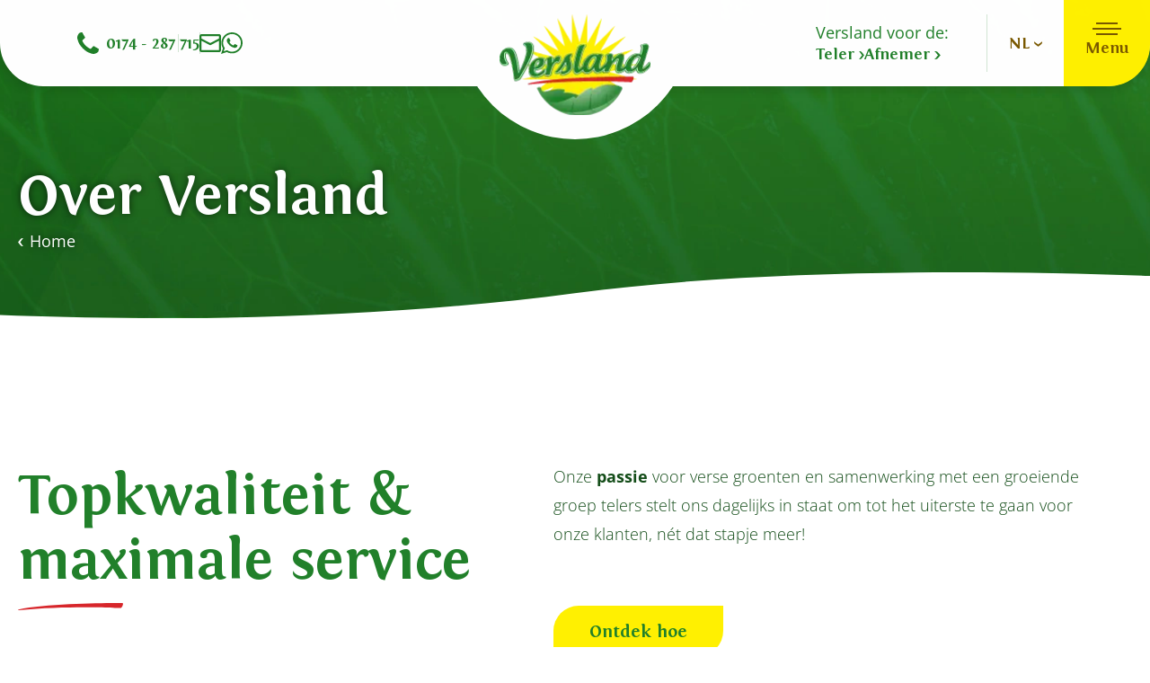

--- FILE ---
content_type: text/html; charset=utf-8
request_url: https://www.versland.com/nl/over-versland
body_size: 11471
content:
<!DOCTYPE html>
<html lang="nl" class="no-js">
<head>
    <meta charset="utf-8" />
    <meta name="viewport" content="width=device-width, initial-scale=1" />
    <link rel="apple-touch-icon" sizes="180x180" href="/favicons/apple-touch-icon.png">
    <link rel="icon" type="image/png" sizes="32x32" href="/favicons/favicon-32x32.png">
    <link rel="icon" type="image/png" sizes="16x16" href="/favicons/favicon-16x16.png">
    <link rel="manifest" href="/favicons/site.webmanifest">
    <link rel="mask-icon" color="#21802a" href="/favicons/safari-pinned-tab.svg">
    <link rel="shortcut icon" href="/favicons/favicon.ico">
    <meta name="msapplication-TileColor" content="#ffffff">
    <meta name="msapplication-config" content="/favicons/browserconfig.xml">
    <meta name="theme-color" content="#ffffff">
            <title>Over Versland</title>
            <link rel="alternate" hreflang="nl" href="https://www.versland.com/nl/over-versland" />
            <link rel="alternate" hreflang="de" href="https://www.versland.com/de/ueber-versland" />
            <link rel="alternate" hreflang="en" href="https://www.versland.com/en/about-versland" />
            <link rel="alternate" hreflang="es" href="https://www.versland.com/es/acerca-de-versland" />
            <link rel="alternate" hreflang="fr" href="https://www.versland.com/fr/a-propos-de-versland" />
        <link rel="canonical" href="https://www.versland.com/nl/over-versland" />

                <meta property="og:title" content="Over Versland">

    <script>
        document.documentElement.className = document.documentElement.className.replace('no-js', 'js');
        document.documentElement.style.setProperty('--vh', `${document.documentElement.clientHeight}px`);
    </script>
    
    <!-- Google Tag Manager -->
<script>(function(w,d,s,l,i){w[l]=w[l]||[];w[l].push({'gtm.start':
        new Date().getTime(),event:'gtm.js'});var f=d.getElementsByTagName(s)[0],
        j=d.createElement(s),dl=l!='dataLayer'?'&l='+l:'';j.async=true;j.src=
        'https://www.googletagmanager.com/gtm.js?id='+i+dl;f.parentNode.insertBefore(j,f);
})(window,document,'script','dataLayer','GTM-KJDJRK8');</script>
<!-- End Google Tag Manager -->
    
		<script type="application/ld+json">
			{"@context":"https://schema.org","@type":"BreadcrumbList","itemListElement":[{"@type":"ListItem","item":{"@type":"ListItem","@id":"https://www.versland.com/nl","name":"Home"},"position":1},{"@type":"ListItem","item":{"@type":"ListItem","@id":"https://www.versland.com/nl/over-versland","name":"Over Versland"},"position":2}]}
		</script>

    

    
    
    
        <link rel="stylesheet" crossorigin="anonymous" href="/dist/application.d1bc284c6da4592b885b.css" />
    
</head>
<body class="is-text">
    <!-- Google Tag Manager (noscript) -->
<noscript><iframe src="https://www.googletagmanager.com/ns.html?id=GTM-KJDJRK8"
                  height="0" width="0" style="display:none;visibility:hidden"></iframe></noscript>
<!-- End Google Tag Manager (noscript) -->
    <header>
            <div class="contact-header">
                <input type="checkbox" id="72c32c7f-8a13-4571-b20f-2f2eceec9c99" class="visuallyhidden" />
                <label class="contact-header__backdrop" for="72c32c7f-8a13-4571-b20f-2f2eceec9c99"><span class="visuallyhidden">Contact</span></label>
                <dl>
                    <dt>
                        <label for="72c32c7f-8a13-4571-b20f-2f2eceec9c99"><span>Contact</span><svg class="icon-close" xmlns="http://www.w3.org/2000/svg" viewBox="0 0 512 512"><path d="M292.2 256 504.5 43.7c10-10 10-26.2 0-36.2s-26.2-10-36.2 0L256 219.8 43.7 7.5c-10-10-26.2-10-36.2 0s-10 26.2 0 36.2L219.8 256 7.5 468.3c-10 10-10 26.2 0 36.2 5 5 11.5 7.5 18.1 7.5s13.1-2.5 18.1-7.5L256 292.2l212.3 212.3c5 5 11.6 7.5 18.1 7.5s13.1-2.5 18.1-7.5c10-10 10-26.2 0-36.2L292.2 256Z"/></svg></label>
                    </dt>
                    <dd>
                        <ul>
                                <li><a class="is-phone" href="tel:0174287715"><svg xmlns="http://www.w3.org/2000/svg" viewBox="0 0 47.9 48.2"><path d="M47.8 38c0 1.2-.6 3.6-1 4.8-.8 1.6-2.6 2.8-4.2 3.6-2 1-4 1.8-6.4 1.8-3.2 0-6-1.2-9-2.4-2-.8-4-1.6-6-2.8C15.5 39.4 8.6 32.4 5 26.6c-1.2-1.8-2-3.8-2.8-6-1-3-2.2-5.8-2.2-9 0-2.2.6-4.4 1.8-6.4.8-1.6 2-3.4 3.6-4.2 1-.4 3.4-1 4.6-1 .2 0 .4 0 .8.2.8.2 1.4 2 1.8 2.6 1 2 2.2 4 3.2 5.8.6.8 1.6 2 1.6 3 0 2-6.2 5.2-6.2 7 0 1 .8 2.2 1.4 3C16 27.8 20.4 32 26.5 35.5c.8.4 2 1.4 3 1.4 1.8 0 4.8-6.2 7-6.2 1 0 2.2 1 3 1.6 2 1.2 3.8 2.2 5.8 3.2.6.4 2.4 1 2.6 1.8-.1.1-.1.3-.1.7Z" /></svg><span>0174 - 287 715</span></a></li>
                                <li><a class="is-mail" href="/cdn-cgi/l/email-protection#640d0a020b241201161708050a004a070b09"><svg xmlns="http://www.w3.org/2000/svg" viewBox="0 0 22 18"><path fill-rule="evenodd" d="M20 4.38V2H2v2.38l9 4.5 9-4.5Zm0 2.24-9 4.5-9-4.5V16h18V6.62ZM2 0h18c1.1 0 2 .9 2 2v14c0 1.1-.9 2-2 2H2a2 2 0 0 1-2-2V2a2 2 0 0 1 2-2" /></svg><span><span class="__cf_email__" data-cfemail="076e69616847716275746b6669632964686a">[email&#160;protected]</span></span></a></li>
                                <li><a class="is-whatsapp" href="https://wa.me/31174287715"><svg xmlns="http://www.w3.org/2000/svg" viewBox="0 0 512 512"><path d="M260.7 498.8c-44.1 0-85.5-11.3-121.5-31L0 512l45.4-133.8C22.5 340.6 9.3 296.5 9.3 249.4 9.3 111.7 121.8 0 260.7 0S512 111.7 512 249.4 399.5 498.8 260.7 498.8Zm0-459.1c-116.5 0-211.3 94.1-211.3 209.7 0 45.9 15 88.4 40.2 122.9l-26.4 77.9 81.2-25.8c33.4 21.9 73.3 34.7 116.3 34.7C377.2 459.1 472 365 472 249.4S377.2 39.7 260.7 39.7Zm126.9 267.1c-1.5-2.5-5.7-4.1-11.8-7.1-6.2-3.1-36.5-17.9-42.1-19.9-5.7-2-9.8-3.1-13.9 3.1-4.1 6.1-15.9 19.9-19.5 24s-7.2 4.6-13.3 1.5c-6.2-3.1-26-9.5-49.6-30.3-18.3-16.2-30.7-36.2-34.3-42.3s-.4-9.4 2.7-12.5c2.8-2.7 6.2-7.1 9.2-10.7 3.1-3.6 4.1-6.1 6.2-10.2 2.1-4.1 1-7.6-.5-10.7-1.5-3.1-13.9-33.1-19-45.4-5.1-12.2-10.3-10.2-13.9-10.2s-7.7-.5-11.8-.5-10.8 1.5-16.4 7.6c-5.6 6.1-21.6 20.9-21.6 51s22.1 59.1 25.2 63.2c3.1 4.1 42.6 67.8 105.2 92.3 62.7 24.5 62.7 16.3 73.9 15.3 11.3-1 36.4-14.8 41.6-29.1 5.2-14.3 5.2-26.5 3.7-29.1Z" /></svg><span>WhatsApp ons</span></a></li>
                                <li class="contact-header__more-contact"><a class="is-more-contact" href="/nl/contact"><svg xmlns="http://www.w3.org/2000/svg" viewBox="0 0 64 13.42" class="icon icon-dots"><path d="M6.86 0c3.53 0 6.57 3.04 6.57 6.86 0 3.62-3.04 6.56-6.57 6.56C3.13 13.42 0 10.48 0 6.86 0 3.04 3.13 0 6.86 0ZM32.14 0c3.53 0 6.57 3.04 6.57 6.86 0 3.62-3.04 6.56-6.57 6.56-3.72 0-6.86-2.94-6.86-6.56 0-3.82 3.13-6.86 6.86-6.86ZM57.43 0C60.96 0 64 3.04 64 6.86c0 3.62-3.04 6.56-6.57 6.56-3.72 0-6.86-2.94-6.86-6.56C50.57 3.04 53.7 0 57.43 0Z" /></svg><span>Meer contact</span><svg xmlns="http://www.w3.org/2000/svg" viewBox="0 0 187.09 260" class="icon icon-chevron-right"><path d="M31.93 29.09S10.26 5.13 1.14 2.29c31.37-6.85 77.01 1.7 96.96 25.08 24.55 28.52 50.21 59.89 74.18 88.99 5.13 5.71 14.82 13.12 14.82 13.12s-8.55 5.71-15.98 14.26c-24.52 29.1-50.19 61.03-75.29 89.55-19.39 21.69-63.89 31.37-95.82 24.55 11.98-5.13 28.52-22.25 29.66-23.97l64.44-87.27c6.85-9.13 20.55-17.7 20.55-17.7s-14.84-9.1-19.39-15.4L31.93 29.09Z" /></svg></a></li>
                        </ul>
                    </dd>
                </dl>
            </div>
        <a aria-label="logo" class="logo" href="/nl"><span class="visuallyhidden">Project</span></a>
            <dl class="grower-buyer-links">
                <dt>Versland voor de:</dt>
                <dd>
<a href="/nl/onze-bron">Teler <svg xmlns="http://www.w3.org/2000/svg" viewBox="0 0 187.09 260" class="icon icon-chevron-right"><path d="M31.93 29.09S10.26 5.13 1.14 2.29c31.37-6.85 77.01 1.7 96.96 25.08 24.55 28.52 50.21 59.89 74.18 88.99 5.13 5.71 14.82 13.12 14.82 13.12s-8.55 5.71-15.98 14.26c-24.52 29.1-50.19 61.03-75.29 89.55-19.39 21.69-63.89 31.37-95.82 24.55 11.98-5.13 28.52-22.25 29.66-23.97l64.44-87.27c6.85-9.13 20.55-17.7 20.55-17.7s-14.84-9.1-19.39-15.4L31.93 29.09Z" /></svg></a><a href="/nl/over-versland">Afnemer <svg xmlns="http://www.w3.org/2000/svg" viewBox="0 0 187.09 260" class="icon icon-chevron-right"><path d="M31.93 29.09S10.26 5.13 1.14 2.29c31.37-6.85 77.01 1.7 96.96 25.08 24.55 28.52 50.21 59.89 74.18 88.99 5.13 5.71 14.82 13.12 14.82 13.12s-8.55 5.71-15.98 14.26c-24.52 29.1-50.19 61.03-75.29 89.55-19.39 21.69-63.89 31.37-95.82 24.55 11.98-5.13 28.52-22.25 29.66-23.97l64.44-87.27c6.85-9.13 20.55-17.7 20.55-17.7s-14.84-9.1-19.39-15.4L31.93 29.09Z" /></svg></a>                </dd>
            </dl>
            <div class="languages dropdown-container">
        <input type="checkbox" id="89bda361-a0cf-4d36-8bc7-dfbc32ace49d" class="dropdown-checkbox">
        <dl class="dropdown">
            <dt>
                <label class="nl" for="89bda361-a0cf-4d36-8bc7-dfbc32ace49d">
                    <span>
                        NL
                        <svg xmlns="http://www.w3.org/2000/svg" viewBox="0 0 260 187.09"><path d="M230.91 31.93s23.97-21.67 26.8-30.79c6.85 31.37-1.7 77.01-25.08 96.96-28.52 24.55-59.89 50.21-88.99 74.18-5.71 5.13-13.12 14.82-13.12 14.82s-5.71-8.55-14.26-15.98c-29.1-24.52-61.03-50.19-89.55-75.29C5.02 76.43-4.67 31.93 2.16 0c5.13 11.98 22.25 28.52 23.97 29.66L113.4 94.1c9.13 6.85 17.7 20.55 17.7 20.55s9.1-14.84 15.4-19.39l84.41-63.33Z" /></svg>
                    </span>
                </label>
            </dt>
            <dd>
                <ul class="dropdown__content">
                            <li class="nl"><span>Nederlands</span></li>
                                <li class="de"><a href="/de/ueber-versland"><span>Deutsch</span></a></li>
                                <li class="en"><a href="/en/about-versland"><span>English</span></a></li>
                                <li class="es"><a href="/es/acerca-de-versland"><span>Espa&#xF1;ol</span></a></li>
                                <li class="fr"><a href="/fr/a-propos-de-versland"><span>Fran&#xE7;ais</span></a></li>
                </ul>
            </dd>
        </dl>
    </div>

        <input type="checkbox" id="side-bar__toggler" class="visuallyhidden" />
        <label for="side-bar__toggler" class="hamburger">
            <span class="hamburger__icon"></span>
            <span class="hamburger__text">Menu</span>
        </label>
        <div class="side-bar" data-lenis-prevent>
            <div class="columns is-50-l">
                <div class="column has-navigation">
                    <div class="side-bar__navigation">
                        <nav id="navigation">
                            <ul class="is-big">
                                                <li  class=" has-children" >
                     
                        <input type="checkbox" id="eb806ef4-f805-48bd-a330-ed1ee2133b40" />
                        <label for="eb806ef4-f805-48bd-a330-ed1ee2133b40">
                            <span>Onze productgroepen</span>
<svg xmlns="http://www.w3.org/2000/svg" viewBox="0 0 187.09 260" class="icon icon-chevron-right"><path d="M31.93 29.09S10.26 5.13 1.14 2.29c31.37-6.85 77.01 1.7 96.96 25.08 24.55 28.52 50.21 59.89 74.18 88.99 5.13 5.71 14.82 13.12 14.82 13.12s-8.55 5.71-15.98 14.26c-24.52 29.1-50.19 61.03-75.29 89.55-19.39 21.69-63.89 31.37-95.82 24.55 11.98-5.13 28.52-22.25 29.66-23.97l64.44-87.27c6.85-9.13 20.55-17.7 20.55-17.7s-14.84-9.1-19.39-15.4L31.93 29.09Z" /></svg>                        </label>
                        <ul>
                            <li>
                                <label for="eb806ef4-f805-48bd-a330-ed1ee2133b40">
<svg xmlns="http://www.w3.org/2000/svg" viewBox="0 0 187.09 260"><path d="M155.15 230.91s21.67 23.97 30.79 26.8c-31.37 6.85-77.01-1.7-96.96-25.08-24.55-28.52-50.21-59.89-74.18-88.99-5.13-5.71-14.82-13.12-14.82-13.12s8.55-5.71 15.98-14.26c24.52-29.1 50.19-61.03 75.29-89.55 19.41-21.69 63.9-31.38 95.84-24.55-11.98 5.13-28.52 22.25-29.66 23.97L92.99 113.4c-6.85 9.13-20.55 17.7-20.55 17.7s14.84 9.1 19.39 15.4l63.33 84.42Z"/></svg>                                    Terug
                                </label>
                            </li>
                            <li class="is-big"><a href="/nl/onze-productgroepen">Onze productgroepen</a></li>
                <li >
                     
                    <a href="/nl/onze-productgroepen/bladgewassen">
                        <span>Bladgewassen</span>
                    </a>
                </li>
                <li >
                     
                    <a href="/nl/onze-productgroepen/radijs">
                        <span>Radijs</span>
                    </a>
                </li>
                <li >
                     
                    <a href="/nl/onze-productgroepen/koolsoorten">
                        <span>Koolsoorten</span>
                    </a>
                </li>
                <li >
                     
                    <a href="/nl/onze-productgroepen/groenten">
                        <span>Groenten</span>
                    </a>
                </li>
                <li >
                     
                    <a href="/nl/onze-productgroepen/vruchtgroenten">
                        <span>Vruchtgroenten</span>
                    </a>
                </li>
                        </ul>
                </li>
                <li >
                     
                    <a href="/nl/afzet">
                        <span>Afzet</span>
                    </a>
                </li>
                <li >
                     
                    <a href="/nl/onze-bron">
                        <span>Onze bron</span>
                    </a>
                </li>
                <li >
                     
                    <a href="/nl/kwaliteit">
                        <span>Kwaliteit</span>
                    </a>
                </li>
                <li  class=" is-active has-children" >
                     
                        <input type="checkbox" id="3db4943f-b34e-40ef-817c-804750bd5e0a" />
                        <label for="3db4943f-b34e-40ef-817c-804750bd5e0a">
                            <span>Over Versland</span>
<svg xmlns="http://www.w3.org/2000/svg" viewBox="0 0 187.09 260" class="icon icon-chevron-right"><path d="M31.93 29.09S10.26 5.13 1.14 2.29c31.37-6.85 77.01 1.7 96.96 25.08 24.55 28.52 50.21 59.89 74.18 88.99 5.13 5.71 14.82 13.12 14.82 13.12s-8.55 5.71-15.98 14.26c-24.52 29.1-50.19 61.03-75.29 89.55-19.39 21.69-63.89 31.37-95.82 24.55 11.98-5.13 28.52-22.25 29.66-23.97l64.44-87.27c6.85-9.13 20.55-17.7 20.55-17.7s-14.84-9.1-19.39-15.4L31.93 29.09Z" /></svg>                        </label>
                        <ul>
                            <li>
                                <label for="3db4943f-b34e-40ef-817c-804750bd5e0a">
<svg xmlns="http://www.w3.org/2000/svg" viewBox="0 0 187.09 260"><path d="M155.15 230.91s21.67 23.97 30.79 26.8c-31.37 6.85-77.01-1.7-96.96-25.08-24.55-28.52-50.21-59.89-74.18-88.99-5.13-5.71-14.82-13.12-14.82-13.12s8.55-5.71 15.98-14.26c24.52-29.1 50.19-61.03 75.29-89.55 19.41-21.69 63.9-31.38 95.84-24.55-11.98 5.13-28.52 22.25-29.66 23.97L92.99 113.4c-6.85 9.13-20.55 17.7-20.55 17.7s14.84 9.1 19.39 15.4l63.33 84.42Z"/></svg>                                    Terug
                                </label>
                            </li>
                            <li class="is-big"><a href="/nl/over-versland">Over Versland</a></li>
                <li >
                     
                    <a href="/nl/over-versland/werken-bij">
                        <span>Werken bij</span>
                    </a>
                </li>
                <li >
                     
                    <a href="/nl/over-versland/historie">
                        <span>Historie</span>
                    </a>
                </li>
                        </ul>
                </li>


                            </ul>
                                <ul class="is-small">
                                        <li><a href="/nl">Home</a></li>
                                        <li><a href="/nl/contact">Contact</a></li>
                                </ul>
                        </nav>
                    </div>
                </div>
                <div class="column">
                    <div class="side-bar__contact">
                        <h3 class="title">Direct contact</h3>
                            <ul class="contact-list">
                                    <li><a class="is-phone" href="tel:0174287715"><svg xmlns="http://www.w3.org/2000/svg" viewBox="0 0 47.9 48.2"><path d="M47.8 38c0 1.2-.6 3.6-1 4.8-.8 1.6-2.6 2.8-4.2 3.6-2 1-4 1.8-6.4 1.8-3.2 0-6-1.2-9-2.4-2-.8-4-1.6-6-2.8C15.5 39.4 8.6 32.4 5 26.6c-1.2-1.8-2-3.8-2.8-6-1-3-2.2-5.8-2.2-9 0-2.2.6-4.4 1.8-6.4.8-1.6 2-3.4 3.6-4.2 1-.4 3.4-1 4.6-1 .2 0 .4 0 .8.2.8.2 1.4 2 1.8 2.6 1 2 2.2 4 3.2 5.8.6.8 1.6 2 1.6 3 0 2-6.2 5.2-6.2 7 0 1 .8 2.2 1.4 3C16 27.8 20.4 32 26.5 35.5c.8.4 2 1.4 3 1.4 1.8 0 4.8-6.2 7-6.2 1 0 2.2 1 3 1.6 2 1.2 3.8 2.2 5.8 3.2.6.4 2.4 1 2.6 1.8-.1.1-.1.3-.1.7Z" /></svg><span>0174 - 287 715</span></a></li>
                                    <li><a class="is-mail" href="/cdn-cgi/l/email-protection#11787f777e51677463627d707f753f727e7c"><svg xmlns="http://www.w3.org/2000/svg" viewBox="0 0 22 18"><path fill-rule="evenodd" d="M20 4.38V2H2v2.38l9 4.5 9-4.5Zm0 2.24-9 4.5-9-4.5V16h18V6.62ZM2 0h18c1.1 0 2 .9 2 2v14c0 1.1-.9 2-2 2H2a2 2 0 0 1-2-2V2a2 2 0 0 1 2-2" /></svg><span><span class="__cf_email__" data-cfemail="670e09010827110215140b0609034904080a">[email&#160;protected]</span></span></a></li>
                                    <li><a class="is-whatsapp" href="https://wa.me/31174287715"><svg xmlns="http://www.w3.org/2000/svg" viewBox="0 0 512 512"><path d="M260.7 498.8c-44.1 0-85.5-11.3-121.5-31L0 512l45.4-133.8C22.5 340.6 9.3 296.5 9.3 249.4 9.3 111.7 121.8 0 260.7 0S512 111.7 512 249.4 399.5 498.8 260.7 498.8Zm0-459.1c-116.5 0-211.3 94.1-211.3 209.7 0 45.9 15 88.4 40.2 122.9l-26.4 77.9 81.2-25.8c33.4 21.9 73.3 34.7 116.3 34.7C377.2 459.1 472 365 472 249.4S377.2 39.7 260.7 39.7Zm126.9 267.1c-1.5-2.5-5.7-4.1-11.8-7.1-6.2-3.1-36.5-17.9-42.1-19.9-5.7-2-9.8-3.1-13.9 3.1-4.1 6.1-15.9 19.9-19.5 24s-7.2 4.6-13.3 1.5c-6.2-3.1-26-9.5-49.6-30.3-18.3-16.2-30.7-36.2-34.3-42.3s-.4-9.4 2.7-12.5c2.8-2.7 6.2-7.1 9.2-10.7 3.1-3.6 4.1-6.1 6.2-10.2 2.1-4.1 1-7.6-.5-10.7-1.5-3.1-13.9-33.1-19-45.4-5.1-12.2-10.3-10.2-13.9-10.2s-7.7-.5-11.8-.5-10.8 1.5-16.4 7.6c-5.6 6.1-21.6 20.9-21.6 51s22.1 59.1 25.2 63.2c3.1 4.1 42.6 67.8 105.2 92.3 62.7 24.5 62.7 16.3 73.9 15.3 11.3-1 36.4-14.8 41.6-29.1 5.2-14.3 5.2-26.5 3.7-29.1Z" /></svg><span>WhatsApp ons</span></a></li>
                            </ul>
<a class="button" href="/nl/contact">Contact</a>                                <ul class="social-media">
                <li class="instagram">
                    <a href="https://www.instagram.com/verslandselection/" target="_blank"><span class="visuallyhidden">Instagram</span><svg class="icon-instagram" xmlns="http://www.w3.org/2000/svg" viewBox="0 0 448.25 448.15"><path d="M224.18 109.18c-63.6 0-114.9 51.3-114.9 114.9s51.3 114.9 114.9 114.9 114.9-51.3 114.9-114.9-51.3-114.9-114.9-114.9Zm0 189.6c-41.1 0-74.7-33.5-74.7-74.7s33.5-74.7 74.7-74.7 74.7 33.5 74.7 74.7-33.6 74.7-74.7 74.7Zm146.39-194.3c0 14.9-12 26.8-26.8 26.8s-26.8-12-26.8-26.8 12-26.8 26.8-26.8 26.8 12 26.8 26.8Zm76.1 27.2c-1.7-35.9-9.9-67.7-36.2-93.9-26.2-26.2-58-34.41-93.9-36.2-37-2.11-147.89-2.11-184.89 0-35.8 1.7-67.6 9.9-93.9 36.1s-34.41 58-36.2 93.89c-2.1 37-2.1 147.9 0 184.9 1.7 35.9 9.9 67.7 36.2 93.9s58 34.4 93.9 36.2c37 2.1 147.9 2.1 184.9 0 35.9-1.7 67.7-9.9 93.9-36.2 26.2-26.2 34.4-58 36.2-93.9 2.1-37 2.1-147.8 0-184.8Zm-47.8 224.5c-7.8 19.6-22.9 34.7-42.6 42.6-29.5 11.7-99.5 9-132.1 9s-102.7 2.6-132.1-9c-19.6-7.8-34.7-22.9-42.6-42.6-11.7-29.5-9-99.5-9-132.1s-2.6-102.7 9-132.1c7.8-19.6 22.9-34.7 42.6-42.6 29.5-11.7 99.5-9 132.1-9s102.7-2.6 132.1 9c19.6 7.8 34.7 22.9 42.6 42.6 11.7 29.5 9 99.5 9 132.1s2.7 102.7-9 132.1Z"/></svg></a>
                </li>
                <li class="facebook">
                    <a href="https://www.facebook.com/verslandselectionbv/?locale=nl_NL" target="_blank"><span class="visuallyhidden">Facebook</span><svg class="icon-facebook" xmlns="http://www.w3.org/2000/svg" viewBox="0 0 264.6 512"><path d="M58.6 283v229h111.5V284.1h76l18.5-95h-93.5v-69.9c0-9.6 5.1-22.4 20.6-22.4H246V0H144.7c-34.8 0-86.1 43-86.1 88.6v97.7H0v96.2l58.6.5Z"/></svg></a>
                </li>
                <li class="linkedin">
                    <a href="https://nl.linkedin.com/company/versland-selection-b-v-" target="_blank"><span class="visuallyhidden">LinkedIn</span><svg class="icon-linkedin" xmlns="http://www.w3.org/2000/svg" viewBox="0 0 512.1 511"><path d="M114.6 511H8.4V169.7h106.2V511Zm-53-388C27.5 123 0 95.5 0 61.5S27.5 0 61.6 0 123 27.5 123 61.5 95.5 123 61.6 123ZM512 511H405.9V345c0-39.6-.7-90.5-55.1-90.5s-63.6 43.1-63.6 87.7V511h-106V169.7h101.7v46.7h1.5c14.1-26.8 48.8-55.1 100.4-55.1 107.4 0 127.3 70.7 127.3 162.6V511h-.1Z"/></svg></a>
                </li>
    </ul>

                    </div>
                </div>
            </div>
        </div>
        <label class="side-bar__backdrop" for="side-bar__toggler"><span class="visuallyhidden">Menu</span></label>
    </header>
    <main>
        		<section class="text-header">
	<div class="container">
		<h1 class="title title is-big">
Over Versland		</h1>
			<a class="text-header__back" href="/nl"><svg xmlns="http://www.w3.org/2000/svg" viewBox="0 0 187.09 260"><path d="M155.15 230.91s21.67 23.97 30.79 26.8c-31.37 6.85-77.01-1.7-96.96-25.08-24.55-28.52-50.21-59.89-74.18-88.99-5.13-5.71-14.82-13.12-14.82-13.12s8.55-5.71 15.98-14.26c24.52-29.1 50.19-61.03 75.29-89.55 19.41-21.69 63.9-31.38 95.84-24.55-11.98 5.13-28.52 22.25-29.66 23.97L92.99 113.4c-6.85 9.13-20.55 17.7-20.55 17.7s14.84 9.1 19.39 15.4l63.33 84.42Z"/></svg>Home</a>
	</div>
</section>

		<section class="content-block text-intro">
    <div class="container">
        <div class="columns has-gutter-48-l is-50-l">
            <div class="column">
                    <h2 class="title is-big has-decoration" data-aos="fade">
                        <span>Topkwaliteit &amp; maximale service</span>
                        <svg xmlns="http://www.w3.org/2000/svg" viewBox="0 0 116.64 8.44" class="icon-title-decoration"><path d="M114.1 5.91c1.53-.15 3.52-5.72 1.98-5.9C115.8 0 36.11-.66.58 7.52c-.88.18-.7.98.12.92 55.56-5.92 113.12-2.53 113.41-2.52" /></svg>
                    </h2>
            </div>
            <div class="column">
                    <div class="content" data-aos="fade">
                        <p>Onze <strong>passie</strong> voor verse groenten en samenwerking met een groeiende groep telers stelt ons dagelijks in staat om tot het uiterste te gaan voor onze klanten, nét dat stapje meer!</p>
                    </div>
<a class="button" href="/nl/afzet">Ontdek hoe</a>            </div>
        </div>
    </div>
</section>

		                <section class="content-block text-block text-block-landscape is-right" data-aos="fade-in">
    <div class="columns has-gutter-48 is-50-l">
        <div class="column has-content">
            <div class="content-block__content">
                    <h2 class="title has-decoration" data-aos="fade">
                        <span>Over ons</span>
                        <svg xmlns="http://www.w3.org/2000/svg" viewBox="0 0 116.64 8.44" class="icon-title-decoration"><path d="M114.1 5.91c1.53-.15 3.52-5.72 1.98-5.9C115.8 0 36.11-.66.58 7.52c-.88.18-.7.98.12.92 55.56-5.92 113.12-2.53 113.41-2.52" /></svg>
                    </h2>
                    <div class="content" data-aos="fade">
                        <p>Versland Selection, een gespecialiseerde groothandel voor exporteur, gastronomische groothandel, retail én de verwerkende industrie. Al sinds 2001 waarderen klanten onze frisse en <strong>flexibele</strong> persoonlijke aanpak. </p>
<p>Wij leveren <strong>topkwaliteit</strong>, werken continue aan verbeteringen, geven maximale service en zijn <strong>klantgericht</strong>. De afnemers krijgen de groenteproducten volgens hun wensen geleverd. We streven naar langdurige relaties en tevreden afnemers.</p>
<p>Wij staan <strong>proactief</strong> in de markt en wachten niet af totdat de afnemer erom vraagt. We zijn actief bezig met innovaties op het gebied van teeltwijzen en groentesoorten. Onze visie voor de toekomst is het vasthouden van de topkwaliteit en <strong>maximale service</strong>. Daar waar nodig brengen we in het hele proces van teelt tot aflevering verdere verbeteringen aan.</p>
<p> </p>
                    </div>
            </div>
        </div>
        <div class="column has-media" data-aos="fade">
                			<figure class="media is-4by3 is-filling" >
<picture><source sizes="(max-width: 432px) 432px, (max-width: 768px) 768px, (max-width: 1024px) 1024px, 1080px" srcset="/media/4oznwcrq/_mg_1379.jpg?width=432&amp;height=324&amp;format=webp&amp;quality=85 432w, /media/4oznwcrq/_mg_1379.jpg?width=768&amp;height=576&amp;format=webp&amp;quality=85 768w, /media/4oznwcrq/_mg_1379.jpg?width=1024&amp;height=768&amp;format=webp&amp;quality=85 1024w, /media/4oznwcrq/_mg_1379.jpg?width=1080&amp;height=810&amp;format=webp&amp;quality=85 1080w" type="image/webp"><img alt="" height="810" loading="lazy" sizes="(max-width: 432px) 432px, (max-width: 768px) 768px, (max-width: 1024px) 1024px, 1080px" src="/media/4oznwcrq/_mg_1379.jpg?width=1080&amp;height=810&amp;quality=85" srcset="/media/4oznwcrq/_mg_1379.jpg?width=432&amp;height=324&amp;quality=85 432w, /media/4oznwcrq/_mg_1379.jpg?width=768&amp;height=576&amp;quality=85 768w, /media/4oznwcrq/_mg_1379.jpg?width=1024&amp;height=768&amp;quality=85 1024w, /media/4oznwcrq/_mg_1379.jpg?width=1080&amp;height=810&amp;quality=85 1080w" width="1080" ></picture>	</figure>


        </div>
    </div>
</section>

		            <section class="content-block text-block text-block-underneath">
    <div class="container is-small" data-aos="fade-up">
        <div class="content-block__content">
                <h2 class="title has-decoration">
                    <span>Versland Selection</span>
                    <svg xmlns="http://www.w3.org/2000/svg" viewBox="0 0 116.64 8.44" class="icon-title-decoration"><path d="M114.1 5.91c1.53-.15 3.52-5.72 1.98-5.9C115.8 0 36.11-.66.58 7.52c-.88.18-.7.98.12.92 55.56-5.92 113.12-2.53 113.41-2.52" /></svg>
                </h2>
                <div class="content">
                    <p>Neem een kijkje in ons bedrijfsproces!</p>
                </div>
        </div>
    </div>
    <div class="container has-media" data-aos="fade-up">
            			<figure class="media is-16by9 is-filling has-video" >
		<a href="https://youtu.be/vL7-v61Jg24&mute=0&muted=false" target="_blank" rel="modal">
<picture><source sizes="(max-width: 432px) 432px, (max-width: 768px) 768px, (max-width: 1024px) 1024px, 1080px" srcset="/media/pnsfcdu4/sla.jpg?width=432&amp;height=324&amp;format=webp&amp;quality=85 432w, /media/pnsfcdu4/sla.jpg?width=768&amp;height=576&amp;format=webp&amp;quality=85 768w, /media/pnsfcdu4/sla.jpg?width=1024&amp;height=768&amp;format=webp&amp;quality=85 1024w, /media/pnsfcdu4/sla.jpg?width=1080&amp;height=810&amp;format=webp&amp;quality=85 1080w" type="image/webp"><img alt="" height="810" loading="lazy" sizes="(max-width: 432px) 432px, (max-width: 768px) 768px, (max-width: 1024px) 1024px, 1080px" src="/media/pnsfcdu4/sla.jpg?width=1080&amp;height=810&amp;quality=85" srcset="/media/pnsfcdu4/sla.jpg?width=432&amp;height=324&amp;quality=85 432w, /media/pnsfcdu4/sla.jpg?width=768&amp;height=576&amp;quality=85 768w, /media/pnsfcdu4/sla.jpg?width=1024&amp;height=768&amp;quality=85 1024w, /media/pnsfcdu4/sla.jpg?width=1080&amp;height=810&amp;quality=85 1080w" width="1080" ></picture>			<span class="play-icon"><svg xmlns="http://www.w3.org/2000/svg" viewBox="0 0 16 20"><path d="M1 20c-.16 0-.33-.04-.48-.12C.2 19.7 0 19.37 0 19V1C0 .63.2.3.52.12c.32-.17.71-.16 1.02.04l14 9c.29.18.46.5.46.84s-.17.66-.46.84l-14 9c-.16.11-.35.16-.54.16ZM2 2.83v14.34L13.15 10 2 2.83Z" /></svg></span>
		</a>
	</figure>


    </div>
</section>

			    <section class="call-to-action-with-forms">
        <div class="container">
            <div class="call-to-action-with-forms__content">
                <div class="call-to-action-with-forms__content-container">
                    <div class="container is-small">
                            <h2 class="title is-big is-centered has-decoration is-yellow" data-aos="fade-up">
                                <span>Kom in contact</span>
                                <svg xmlns="http://www.w3.org/2000/svg" viewBox="0 0 116.64 8.44" class="icon-title-decoration"><path d="M114.1 5.91c1.53-.15 3.52-5.72 1.98-5.9C115.8 0 36.11-.66.58 7.52c-.88.18-.7.98.12.92 55.56-5.92 113.12-2.53 113.41-2.52" /></svg>
                            </h2>
                            <div class="dropdown-container" data-aos="fade-up">
                                <input type="checkbox" id="e001a7e7-2bd6-4968-9a4a-e8d08353a035" class="dropdown-checkbox" />
                                <dl class="dropdown">
                                    <dt>
                                        <label class="button" for="e001a7e7-2bd6-4968-9a4a-e8d08353a035">
                                                <span>Selecteer wat van toepassing is...</span>
                                            <svg xmlns="http://www.w3.org/2000/svg" viewBox="0 0 260 187.09"><path d="M230.91 31.93s23.97-21.67 26.8-30.79c6.85 31.37-1.7 77.01-25.08 96.96-28.52 24.55-59.89 50.21-88.99 74.18-5.71 5.13-13.12 14.82-13.12 14.82s-5.71-8.55-14.26-15.98c-29.1-24.52-61.03-50.19-89.55-75.29C5.02 76.43-4.67 31.93 2.16 0c5.13 11.98 22.25 28.52 23.97 29.66L113.4 94.1c9.13 6.85 17.7 20.55 17.7 20.55s9.1-14.84 15.4-19.39l84.41-63.33Z" /></svg>
                                        </label>
                                    </dt>
                                    <dd>
                                        <div class="dropdown__content">
                                                <a href="#ik-ben-een-nieuwe-teler">Ik ben een (nieuwe) teler</a>
                                                <a href="#ik-ben-een-inkoper">Ik ben een inkoper</a>
                                                <a href="#overig">Overig</a>
                                        </div>
                                    </dd>
                                </dl>
                            </div>
                        <div class="call-to-action-with-forms__items">
                                    <div class="call-to-action-with-forms__item">
                                        <span class="anchor" id="ik-ben-een-nieuwe-teler"></span>
                                        








    <div id="umbraco_form_aeec24c2fb9142e297ed574843df3084" class="form nieuwetelernl form__standard">

<form action="/nl/over-versland" enctype="multipart/form-data" id="formb4a9922d231f4e17ab18ed570c71833c" method="post"><input data-val="true" data-val-required="The FormId field is required." name="FormId" type="hidden" value="aeec24c2-fb91-42e2-97ed-574843df3084" /><input data-val="true" data-val-required="The FormName field is required." name="FormName" type="hidden" value="Nieuwe teler (nl)" /><input data-val="true" data-val-required="The RecordId field is required." name="RecordId" type="hidden" value="00000000-0000-0000-0000-000000000000" /><input name="PreviousClicked" type="hidden" value="" /><input name="Theme" type="hidden" value="standard" />            <input type="hidden" name="FormStep" value="0" />
            <input type="hidden" name="RecordState" value="Q2ZESjhFVTdxTkg3S3M1Qm52akJkd2wxekRSZjZsVXhjMGhfbFMzLXhCcjBJVnMxTVNTbHFlWV9ocnJpUkpCdFFPOFpUQXYtZjBMcVBzZkJDYWp2MXdmQXdsdEhWN2NXVThULWNQNklJUGdJSmMwQzNZeG5DREtmYzRVdTlyTk9mQUNZbEE=" />





    <div class="columns has-gutter-48-l">
            <div class="column is-50-l">
                    <div class="field  umbraco-forms-field naam shortanswer" >

                            <div class="control">
                                <input type="text" name="f7229890-8a46-4742-f4da-c7bbd8205644" id="f7229890-8a46-4742-f4da-c7bbd8205644" data-umb="f7229890-8a46-4742-f4da-c7bbd8205644" class="input " value="" maxlength="255"
        placeholder="Naam"  />




					        </div>
                    </div>
                    <div class="field  umbraco-forms-field bedrijfsnaam shortanswer alternating" >

                            <div class="control">
                                <input type="text" name="8d461444-e561-4d35-81be-ff11177dd47b" id="8d461444-e561-4d35-81be-ff11177dd47b" data-umb="8d461444-e561-4d35-81be-ff11177dd47b" class="input " value="" maxlength="255"
        placeholder="Bedrijfsnaam"  />




					        </div>
                    </div>
                    <div class="field  umbraco-forms-field emailadres shortanswer" >

                            <div class="control">
                                <input type="email" name="c14e2d3a-5407-46bc-aea0-b69801656c44" id="c14e2d3a-5407-46bc-aea0-b69801656c44" data-umb="c14e2d3a-5407-46bc-aea0-b69801656c44" class="input " value="" maxlength="255"
        placeholder="E-mailadres"  />




					        </div>
                    </div>
                    <div class="field  umbraco-forms-field telefoonnummer shortanswer alternating" >

                            <div class="control">
                                <input type="tel" name="0f789c62-01b3-4fdd-82bf-602175c28251" id="0f789c62-01b3-4fdd-82bf-602175c28251" data-umb="0f789c62-01b3-4fdd-82bf-602175c28251" class="input " value="" maxlength="255"
        placeholder="Telefoonnummer"  />




					        </div>
                    </div>
                    <div class="field  umbraco-forms-field adres shortanswer" >

                            <div class="control">
                                <input type="text" name="da6999a3-7201-4a5a-fc12-1deae29f5275" id="da6999a3-7201-4a5a-fc12-1deae29f5275" data-umb="da6999a3-7201-4a5a-fc12-1deae29f5275" class="input " value="" maxlength="255"
        placeholder="Adres"  />




					        </div>
                    </div>
                    <div class="field  umbraco-forms-field vestingsland shortanswer alternating" >

                            <div class="control">
                                <input type="text" name="48c48483-7cca-4b17-eca2-648975354ef7" id="48c48483-7cca-4b17-eca2-648975354ef7" data-umb="48c48483-7cca-4b17-eca2-648975354ef7" class="input " value="" maxlength="255"
        placeholder="Vestingsland"  />




					        </div>
                    </div>
            </div>
            <div class="column is-50-l">
                    <div class="field  umbraco-forms-field typeteelt shortanswer" >

                            <div class="control">
                                <input type="text" name="4245a288-483b-45e0-b532-d258ea4c3b95" id="4245a288-483b-45e0-b532-d258ea4c3b95" data-umb="4245a288-483b-45e0-b532-d258ea4c3b95" class="input " value="" maxlength="255"
        placeholder="Type teelt"  />




					        </div>
                    </div>
                    <div class="field  umbraco-forms-field areaalha shortanswer alternating" >

                            <div class="control">
                                <input type="text" name="15a9aeb8-cd8d-4d23-897d-47c8fe131d68" id="15a9aeb8-cd8d-4d23-897d-47c8fe131d68" data-umb="15a9aeb8-cd8d-4d23-897d-47c8fe131d68" class="input " value="" maxlength="255"
        placeholder="Areaal (ha)"  />




					        </div>
                    </div>
                    <div class="field  umbraco-forms-field productiemaanden shortanswer" >

                            <div class="control">
                                <input type="text" name="85b9dd83-a0ea-4b31-ee22-afa327f7ef14" id="85b9dd83-a0ea-4b31-ee22-afa327f7ef14" data-umb="85b9dd83-a0ea-4b31-ee22-afa327f7ef14" class="input " value="" maxlength="255"
        placeholder="Productiemaanden"  />




					        </div>
                    </div>
                    <div class="field  umbraco-forms-field berichtvraag shortanswer alternating" >

                            <div class="control">
                                <input type="number" name="6204350d-839b-463f-b00c-a1e92f94b2ca" id="6204350d-839b-463f-b00c-a1e92f94b2ca" data-umb="6204350d-839b-463f-b00c-a1e92f94b2ca" class="input " value="Vul hier uw GGN nummer" maxlength="13"
        placeholder="Vul hier uw GGN nummer"  />




					        </div>
                    </div>
                    <div class="field  umbraco-forms-field berichtvraag2 longanswer" >

                            <div class="control">
                                
<textarea class="textarea "
          name="66599912-e72d-4863-bfb3-ebf00c96dd01"
          id="66599912-e72d-4863-bfb3-ebf00c96dd01"
          data-umb="66599912-e72d-4863-bfb3-ebf00c96dd01"
          rows="2"
          cols="20"
           placeholder="Bericht/vraag" ></textarea>


					        </div>
                    </div>
                    <div class="field  umbraco-forms-field recaptcha recaptchav3withscore alternating" >

                            <div class="control">
                                

		<script data-cfasync="false" src="/cdn-cgi/scripts/5c5dd728/cloudflare-static/email-decode.min.js"></script><script src="https://www.google.com/recaptcha/api.js?render=6LfN8GYpAAAAANbzOM_D1Xyab_san9oPGmdbPn6E"></script>
		<input type="hidden" id="67b4ff8d-6bf0-4e7f-816b-dfea069335b2" name="g-recaptcha-response" />
		<script>
            (function (window, document) {
                var hiddenField = document.getElementById('67b4ff8d-6bf0-4e7f-816b-dfea069335b2');
                var timerFunction = function () {
                    window.grecaptcha.execute('6LfN8GYpAAAAANbzOM_D1Xyab_san9oPGmdbPn6E', { action: 'umbracoform_submit' }).then(function (token) {
                        // Enable the submit button now we have a token
                        hiddenField.form.querySelector('[type=submit]').removeAttribute('disabled');
                        hiddenField.value = token;
                    });
                    setTimeout(timerFunction, 60*1000);
                };

                document.addEventListener('DOMContentLoaded', function () {
                    // Disable the submit button for this form, until we actually have a key from Google reCAPTCHA
                    hiddenField.form.querySelector('[type=submit]').setAttribute('disabled','disabled');

                    window.grecaptcha.ready(function () {
                        timerFunction();
                    });
                });
            })(window, document);
		</script>

					        </div>
                    </div>
            </div>
    </div>
    <div class="columns has-gutter-48-l">
            <div class="column is-100-l">
                    <div class="field  umbraco-forms-field dataconsent mandatory" >


<input type="checkbox" name="21255c1b-45d9-4fa5-f0c2-0f7272e047bb" id="21255c1b-45d9-4fa5-f0c2-0f7272e047bb" value="true" required="required"  />
<label for="21255c1b-45d9-4fa5-f0c2-0f7272e047bb">Ik ga akkoord met de <a href="/nl/privacyverklaring" title="Privacyverklaring">privacyverklaring</a> van Versland Selection bv</label>                    </div>
            </div>
    </div>
<div style="display: none" aria-hidden="true">
    <input type="text" name="aeec24c2fb9142e297ed574843df3084" />
</div>
<button type="submit" class="button" name="__next"> Verzenden </button><input name="__RequestVerificationToken" type="hidden" value="CfDJ8EU7qNH7Ks5BnvjBdwl1zDRQWiwiPO-JTEpetmP9ASKXi7upTgpRBuQHxOGNIGkZHDpluIlUnNB_BcYGtV9OVNX76l1YBV4NFwr8YK0y4dCkKhjxvIN15VQ-T0r_UJIl3oXEtQQJpZQCndOt8vTDWXE" /><input name="ufprt" type="hidden" value="CfDJ8EU7qNH7Ks5BnvjBdwl1zDRtPnZGn6I43y8xKDDzVS8J47RyvLHLxBLrycAviZ0jnZeCcxvkk7LU_-mqUgBdV2ArcdnO-GxammG1VFSsb5aaASOaclPTRjNSIuHXGx7Z_FtFQ-ig-xjXd9va3Fi7d8s" /></form>

    </div>

                                    </div>
                                    <div class="call-to-action-with-forms__item">
                                        <span class="anchor" id="ik-ben-een-inkoper"></span>
                                        








    <div id="umbraco_form_b296ae8a6a9c452fbee6f1f567b020fd" class="form ikbeneeninkopernl form__standard">

<form action="/nl/over-versland" enctype="multipart/form-data" id="form2a0cdd012114458292acf6af0b1ee8bb" method="post"><input data-val="true" data-val-required="The FormId field is required." name="FormId" type="hidden" value="b296ae8a-6a9c-452f-bee6-f1f567b020fd" /><input data-val="true" data-val-required="The FormName field is required." name="FormName" type="hidden" value="Ik ben een inkoper (nl)" /><input data-val="true" data-val-required="The RecordId field is required." name="RecordId" type="hidden" value="00000000-0000-0000-0000-000000000000" /><input name="PreviousClicked" type="hidden" value="" /><input name="Theme" type="hidden" value="standard" />            <input type="hidden" name="FormStep" value="0" />
            <input type="hidden" name="RecordState" value="Q2ZESjhFVTdxTkg3S3M1Qm52akJkd2wxekRUb2ZyM3FVZWFld2J6UXA0S04wak4wMFBONVYwY2xGZGZ5bWlkX1Q3UmhBUm5ITWpHbnAwV0VJVllUdExUenhHclR5X1JKbHdIVzRuSmk5ZXd5Zy1aVDRoRUxOMlZWNHUyME5WREdYN0VzUkE=" />





    <div class="columns has-gutter-48-l">
            <div class="column is-50-l">
                    <div class="field  umbraco-forms-field naam shortanswer" >

                            <div class="control">
                                <input type="text" name="2fae7dc5-ec2f-4b3e-8fe3-8e688ca99a69" id="2fae7dc5-ec2f-4b3e-8fe3-8e688ca99a69" data-umb="2fae7dc5-ec2f-4b3e-8fe3-8e688ca99a69" class="input " value="" maxlength="255"
        placeholder="Naam"  />




					        </div>
                    </div>
                    <div class="field  umbraco-forms-field bedrijfsnaam shortanswer alternating" >

                            <div class="control">
                                <input type="text" name="1daf4c48-85d6-41f1-ad1a-57db1f02a8b9" id="1daf4c48-85d6-41f1-ad1a-57db1f02a8b9" data-umb="1daf4c48-85d6-41f1-ad1a-57db1f02a8b9" class="input " value="" maxlength="255"
        placeholder="Bedrijfsnaam"  />




					        </div>
                    </div>
                    <div class="field  umbraco-forms-field emailadres shortanswer" >

                            <div class="control">
                                <input type="email" name="51d2262f-2dfa-462d-a05d-475ef72ca745" id="51d2262f-2dfa-462d-a05d-475ef72ca745" data-umb="51d2262f-2dfa-462d-a05d-475ef72ca745" class="input " value="" maxlength="255"
        placeholder="E-mailadres"  />




					        </div>
                    </div>
                    <div class="field  umbraco-forms-field telefoonnummer shortanswer alternating" >

                            <div class="control">
                                <input type="tel" name="3cf7ea9a-1e1c-4a2e-888a-1e826a26e3c6" id="3cf7ea9a-1e1c-4a2e-888a-1e826a26e3c6" data-umb="3cf7ea9a-1e1c-4a2e-888a-1e826a26e3c6" class="input " value="" maxlength="255"
        placeholder="Telefoonnummer"  />




					        </div>
                    </div>
                    <div class="field  umbraco-forms-field adres shortanswer" >

                            <div class="control">
                                <input type="text" name="51218798-ac19-4a12-862c-e0d0f1072b8f" id="51218798-ac19-4a12-862c-e0d0f1072b8f" data-umb="51218798-ac19-4a12-862c-e0d0f1072b8f" class="input " value="" maxlength="255"
        placeholder="Adres"  />




					        </div>
                    </div>
                    <div class="field  umbraco-forms-field vestingsland shortanswer alternating" >

                            <div class="control">
                                <input type="text" name="94006ead-8cdc-4cad-9046-a93a46eb0c35" id="94006ead-8cdc-4cad-9046-a93a46eb0c35" data-umb="94006ead-8cdc-4cad-9046-a93a46eb0c35" class="input " value="" maxlength="255"
        placeholder="Vestingsland"  />




					        </div>
                    </div>
            </div>
            <div class="column is-50-l">
                    <div class="field  umbraco-forms-field typeteelt shortanswer" >

                            <div class="control">
                                <input type="text" name="62d524cc-0b71-44ff-aa25-a7e6637ec10e" id="62d524cc-0b71-44ff-aa25-a7e6637ec10e" data-umb="62d524cc-0b71-44ff-aa25-a7e6637ec10e" class="input " value="" maxlength="255"
        placeholder="Type teelt"  />




					        </div>
                    </div>
                    <div class="field  umbraco-forms-field areaalha shortanswer alternating" >

                            <div class="control">
                                <input type="text" name="2ee3835b-63a0-405b-954b-165b97653823" id="2ee3835b-63a0-405b-954b-165b97653823" data-umb="2ee3835b-63a0-405b-954b-165b97653823" class="input " value="" maxlength="255"
        placeholder="Areaal (ha)"  />




					        </div>
                    </div>
                    <div class="field  umbraco-forms-field productiemaanden shortanswer" >

                            <div class="control">
                                <input type="text" name="5f92dcf2-1ff7-4b42-85c9-af186372207f" id="5f92dcf2-1ff7-4b42-85c9-af186372207f" data-umb="5f92dcf2-1ff7-4b42-85c9-af186372207f" class="input " value="" maxlength="255"
        placeholder="Productiemaanden"  />




					        </div>
                    </div>
                    <div class="field  umbraco-forms-field berichtvraag longanswer alternating" >

                            <div class="control">
                                
<textarea class="textarea "
          name="edcccd89-6c70-4b5e-bce2-574b8aff1ef6"
          id="edcccd89-6c70-4b5e-bce2-574b8aff1ef6"
          data-umb="edcccd89-6c70-4b5e-bce2-574b8aff1ef6"
          rows="2"
          cols="20"
           placeholder="Bericht/vraag" ></textarea>


					        </div>
                    </div>
                    <div class="field  umbraco-forms-field recaptcha recaptchav3withscore" >

                            <div class="control">
                                

		<script src="https://www.google.com/recaptcha/api.js?render=6LfN8GYpAAAAANbzOM_D1Xyab_san9oPGmdbPn6E"></script>
		<input type="hidden" id="e0e48f7b-1b5e-44c0-f2f6-e187e475a03b" name="g-recaptcha-response" />
		<script>
            (function (window, document) {
                var hiddenField = document.getElementById('e0e48f7b-1b5e-44c0-f2f6-e187e475a03b');
                var timerFunction = function () {
                    window.grecaptcha.execute('6LfN8GYpAAAAANbzOM_D1Xyab_san9oPGmdbPn6E', { action: 'umbracoform_submit' }).then(function (token) {
                        // Enable the submit button now we have a token
                        hiddenField.form.querySelector('[type=submit]').removeAttribute('disabled');
                        hiddenField.value = token;
                    });
                    setTimeout(timerFunction, 60*1000);
                };

                document.addEventListener('DOMContentLoaded', function () {
                    // Disable the submit button for this form, until we actually have a key from Google reCAPTCHA
                    hiddenField.form.querySelector('[type=submit]').setAttribute('disabled','disabled');

                    window.grecaptcha.ready(function () {
                        timerFunction();
                    });
                });
            })(window, document);
		</script>

					        </div>
                    </div>
            </div>
    </div>
    <div class="columns has-gutter-48-l">
            <div class="column is-100-l">
                    <div class="field  umbraco-forms-field dataconsent alternating" >


<input type="checkbox" name="c999a7c4-e880-49ff-cf54-8917d35f9dd3" id="c999a7c4-e880-49ff-cf54-8917d35f9dd3" value="true" required="required"  />
<label for="c999a7c4-e880-49ff-cf54-8917d35f9dd3">Ik ga akkoord met de <a href="/nl/privacyverklaring" title="Privacyverklaring">privacyverklaring</a> van Versland Selection bv</label>                    </div>
            </div>
    </div>
<div style="display: none" aria-hidden="true">
    <input type="text" name="b296ae8a6a9c452fbee6f1f567b020fd" />
</div>
<button type="submit" class="button" name="__next"> Verzenden </button><input name="__RequestVerificationToken" type="hidden" value="CfDJ8EU7qNH7Ks5BnvjBdwl1zDRQWiwiPO-JTEpetmP9ASKXi7upTgpRBuQHxOGNIGkZHDpluIlUnNB_BcYGtV9OVNX76l1YBV4NFwr8YK0y4dCkKhjxvIN15VQ-T0r_UJIl3oXEtQQJpZQCndOt8vTDWXE" /><input name="ufprt" type="hidden" value="CfDJ8EU7qNH7Ks5BnvjBdwl1zDT5XDUd2kZDchwdiizxoY7l57kR-QoWUmzbMRWgSP25qK8XUdUSMvnK0bxyxqACc-QQcyYkDsCc4IoeEAOnjb0Mfn6YpXf9efPgiFrpBUFEhtgzf0ZU_eO7MLyn4Vu4HEA" /></form>

    </div>

                                    </div>
                                    <div class="call-to-action-with-forms__item">
                                        <span class="anchor" id="overig"></span>
                                        








    <div id="umbraco_form_99218a2c6b1948d7addf4bf815de3dca" class="form overignl form__standard">

<form action="/nl/over-versland" enctype="multipart/form-data" id="forma9c07895b79a4fbcafa9a7f4ffd97d18" method="post"><input data-val="true" data-val-required="The FormId field is required." name="FormId" type="hidden" value="99218a2c-6b19-48d7-addf-4bf815de3dca" /><input data-val="true" data-val-required="The FormName field is required." name="FormName" type="hidden" value="Overig (nl)" /><input data-val="true" data-val-required="The RecordId field is required." name="RecordId" type="hidden" value="00000000-0000-0000-0000-000000000000" /><input name="PreviousClicked" type="hidden" value="" /><input name="Theme" type="hidden" value="standard" />            <input type="hidden" name="FormStep" value="0" />
            <input type="hidden" name="RecordState" value="Q2ZESjhFVTdxTkg3S3M1Qm52akJkd2wxekRTM0hkeVBtYXprdXFFZDdFdWZEanE2RThtZUVsWTB6T05PRWdSY05HY1EtWUYzOWhzSXZtQlgyNlRYMV80aXVUX0ZpTjM2emR2Q3F6UVA0ZUZBT1Z1SUZmSDVvZGI2cnlVcmQ3UWZIb09NSGc=" />





    <div class="columns has-gutter-48-l">
            <div class="column is-50-l">
                    <div class="field  umbraco-forms-field naam shortanswer" >

                            <div class="control">
                                <input type="text" name="2270107f-fa22-4594-9bce-82de596a05fd" id="2270107f-fa22-4594-9bce-82de596a05fd" data-umb="2270107f-fa22-4594-9bce-82de596a05fd" class="input " value="" maxlength="255"
        placeholder="Naam"  />




					        </div>
                    </div>
                    <div class="field  umbraco-forms-field bedrijfsnaam shortanswer alternating" >

                            <div class="control">
                                <input type="text" name="4b15a431-d088-419f-aa33-144c185e4713" id="4b15a431-d088-419f-aa33-144c185e4713" data-umb="4b15a431-d088-419f-aa33-144c185e4713" class="input " value="" maxlength="255"
        placeholder="Bedrijfsnaam"  />




					        </div>
                    </div>
                    <div class="field  umbraco-forms-field emailadres shortanswer" >

                            <div class="control">
                                <input type="email" name="fbb65648-5979-4d4a-8dfb-d081d6ec02e0" id="fbb65648-5979-4d4a-8dfb-d081d6ec02e0" data-umb="fbb65648-5979-4d4a-8dfb-d081d6ec02e0" class="input " value="" maxlength="255"
        placeholder="E-mailadres"  />




					        </div>
                    </div>
                    <div class="field  umbraco-forms-field telefoonnummer shortanswer alternating" >

                            <div class="control">
                                <input type="tel" name="8cceed27-a6b6-413c-95a2-52018f99415d" id="8cceed27-a6b6-413c-95a2-52018f99415d" data-umb="8cceed27-a6b6-413c-95a2-52018f99415d" class="input " value="" maxlength="255"
        placeholder="Telefoonnummer"  />




					        </div>
                    </div>
                    <div class="field  umbraco-forms-field adres shortanswer" >

                            <div class="control">
                                <input type="text" name="6a8dca5b-f358-475f-83d0-e00d674cf4f6" id="6a8dca5b-f358-475f-83d0-e00d674cf4f6" data-umb="6a8dca5b-f358-475f-83d0-e00d674cf4f6" class="input " value="" maxlength="255"
        placeholder="Adres"  />




					        </div>
                    </div>
                    <div class="field  umbraco-forms-field vestingsland shortanswer alternating" >

                            <div class="control">
                                <input type="text" name="6289a420-b8c0-4cb4-af39-f9405b7199fb" id="6289a420-b8c0-4cb4-af39-f9405b7199fb" data-umb="6289a420-b8c0-4cb4-af39-f9405b7199fb" class="input " value="" maxlength="255"
        placeholder="Vestingsland"  />




					        </div>
                    </div>
            </div>
            <div class="column is-50-l">
                    <div class="field  umbraco-forms-field typeteelt shortanswer" >

                            <div class="control">
                                <input type="text" name="e2411823-e39c-43b8-81ff-d8abd70cd464" id="e2411823-e39c-43b8-81ff-d8abd70cd464" data-umb="e2411823-e39c-43b8-81ff-d8abd70cd464" class="input " value="" maxlength="255"
        placeholder="Type teelt"  />




					        </div>
                    </div>
                    <div class="field  umbraco-forms-field areaalha shortanswer alternating" >

                            <div class="control">
                                <input type="text" name="da94c93d-3f1f-4e2c-b247-00f55a997420" id="da94c93d-3f1f-4e2c-b247-00f55a997420" data-umb="da94c93d-3f1f-4e2c-b247-00f55a997420" class="input " value="" maxlength="255"
        placeholder="Areaal (ha)"  />




					        </div>
                    </div>
                    <div class="field  umbraco-forms-field productiemaanden shortanswer" >

                            <div class="control">
                                <input type="text" name="9eb7dbbb-d285-4fbe-b734-3c4150ac94ec" id="9eb7dbbb-d285-4fbe-b734-3c4150ac94ec" data-umb="9eb7dbbb-d285-4fbe-b734-3c4150ac94ec" class="input " value="" maxlength="255"
        placeholder="Productiemaanden"  />




					        </div>
                    </div>
                    <div class="field  umbraco-forms-field berichtvraag longanswer alternating" >

                            <div class="control">
                                
<textarea class="textarea "
          name="8db59b3c-dd4c-4612-83fe-9669fd1746c1"
          id="8db59b3c-dd4c-4612-83fe-9669fd1746c1"
          data-umb="8db59b3c-dd4c-4612-83fe-9669fd1746c1"
          rows="2"
          cols="20"
           placeholder="Bericht/vraag" ></textarea>


					        </div>
                    </div>
                    <div class="field  umbraco-forms-field recaptcha recaptchav3withscore" >

                            <div class="control">
                                

		<script src="https://www.google.com/recaptcha/api.js?render=6LfN8GYpAAAAANbzOM_D1Xyab_san9oPGmdbPn6E"></script>
		<input type="hidden" id="0b83057e-fdc7-4a73-c613-eefdb01a09dd" name="g-recaptcha-response" />
		<script>
            (function (window, document) {
                var hiddenField = document.getElementById('0b83057e-fdc7-4a73-c613-eefdb01a09dd');
                var timerFunction = function () {
                    window.grecaptcha.execute('6LfN8GYpAAAAANbzOM_D1Xyab_san9oPGmdbPn6E', { action: 'umbracoform_submit' }).then(function (token) {
                        // Enable the submit button now we have a token
                        hiddenField.form.querySelector('[type=submit]').removeAttribute('disabled');
                        hiddenField.value = token;
                    });
                    setTimeout(timerFunction, 60*1000);
                };

                document.addEventListener('DOMContentLoaded', function () {
                    // Disable the submit button for this form, until we actually have a key from Google reCAPTCHA
                    hiddenField.form.querySelector('[type=submit]').setAttribute('disabled','disabled');

                    window.grecaptcha.ready(function () {
                        timerFunction();
                    });
                });
            })(window, document);
		</script>

					        </div>
                    </div>
            </div>
    </div>
    <div class="columns has-gutter-48-l">
            <div class="column is-100-l">
                    <div class="field  umbraco-forms-field dataconsent mandatory alternating" >


<input type="checkbox" name="41a95b17-7814-4f2c-8211-3ef2cba7698b" id="41a95b17-7814-4f2c-8211-3ef2cba7698b" value="true" required="required"  />
<label for="41a95b17-7814-4f2c-8211-3ef2cba7698b">Ik ga akkoord met de <a href="/nl/privacyverklaring" title="Privacyverklaring">privacyverklaring</a> van Versland Selection bv</label>                    </div>
            </div>
    </div>
<div style="display: none" aria-hidden="true">
    <input type="text" name="99218a2c6b1948d7addf4bf815de3dca" />
</div>
<button type="submit" class="button" name="__next"> Verzenden </button><input name="__RequestVerificationToken" type="hidden" value="CfDJ8EU7qNH7Ks5BnvjBdwl1zDRQWiwiPO-JTEpetmP9ASKXi7upTgpRBuQHxOGNIGkZHDpluIlUnNB_BcYGtV9OVNX76l1YBV4NFwr8YK0y4dCkKhjxvIN15VQ-T0r_UJIl3oXEtQQJpZQCndOt8vTDWXE" /><input name="ufprt" type="hidden" value="CfDJ8EU7qNH7Ks5BnvjBdwl1zDRjoSXI6D7Ewfys8WSndMAj8MFo3WSHR-D-5wYEZTh3-rxlaMQOd2yo3YOY4PdjY6k5qsasHkC45h3seTukNYgGbUZHL8FqLoo9woKpVKLHYY7loRAmGxjwMLy5GT0sbzQ" /></form>

    </div>

                                    </div>
                        </div>
                            <div class="content is-centered is-big" data-aos="fade-up"><p><strong>Liever direct contact?</strong> Bel <a href="tel:0174287715">0174 - 287 715</a></p></div>
                    </div>
                </div>
                <span data-aos="fade-up">
                    <a href="/nl" class="call-to-action-with-forms__logo"><span class="visuallyhidden">Home</span></a>
                </span>
            </div>
        </div>
    </section>



    </main>
    <footer>
        <div class="footer-block">
            <div class="container is-small">
                <div class="columns is-50-l has-gutter-48">
                    <div class="column" data-aos="fade-up">
                        <div class="footer-block__contact">
                            <h2 class="title">Direct contact</h2>
                                <ul class="contact-list">
                                        <li><a class="is-phone" href="tel:0174287715"><svg xmlns="http://www.w3.org/2000/svg" viewBox="0 0 47.9 48.2"><path d="M47.8 38c0 1.2-.6 3.6-1 4.8-.8 1.6-2.6 2.8-4.2 3.6-2 1-4 1.8-6.4 1.8-3.2 0-6-1.2-9-2.4-2-.8-4-1.6-6-2.8C15.5 39.4 8.6 32.4 5 26.6c-1.2-1.8-2-3.8-2.8-6-1-3-2.2-5.8-2.2-9 0-2.2.6-4.4 1.8-6.4.8-1.6 2-3.4 3.6-4.2 1-.4 3.4-1 4.6-1 .2 0 .4 0 .8.2.8.2 1.4 2 1.8 2.6 1 2 2.2 4 3.2 5.8.6.8 1.6 2 1.6 3 0 2-6.2 5.2-6.2 7 0 1 .8 2.2 1.4 3C16 27.8 20.4 32 26.5 35.5c.8.4 2 1.4 3 1.4 1.8 0 4.8-6.2 7-6.2 1 0 2.2 1 3 1.6 2 1.2 3.8 2.2 5.8 3.2.6.4 2.4 1 2.6 1.8-.1.1-.1.3-.1.7Z" /></svg><span>0174 - 287 715</span></a></li>
                                        <li><a class="is-mail" href="/cdn-cgi/l/email-protection#dab3b4bcb59aacbfa8a9b6bbb4bef4b9b5b7"><svg xmlns="http://www.w3.org/2000/svg" viewBox="0 0 22 18"><path fill-rule="evenodd" d="M20 4.38V2H2v2.38l9 4.5 9-4.5Zm0 2.24-9 4.5-9-4.5V16h18V6.62ZM2 0h18c1.1 0 2 .9 2 2v14c0 1.1-.9 2-2 2H2a2 2 0 0 1-2-2V2a2 2 0 0 1 2-2" /></svg><span><span class="__cf_email__" data-cfemail="acc5c2cac3ecdac9dedfc0cdc2c882cfc3c1">[email&#160;protected]</span></span></a></li>
                                        <li><a class="is-whatsapp" href="https://wa.me/31174287715"><svg xmlns="http://www.w3.org/2000/svg" viewBox="0 0 512 512"><path d="M260.7 498.8c-44.1 0-85.5-11.3-121.5-31L0 512l45.4-133.8C22.5 340.6 9.3 296.5 9.3 249.4 9.3 111.7 121.8 0 260.7 0S512 111.7 512 249.4 399.5 498.8 260.7 498.8Zm0-459.1c-116.5 0-211.3 94.1-211.3 209.7 0 45.9 15 88.4 40.2 122.9l-26.4 77.9 81.2-25.8c33.4 21.9 73.3 34.7 116.3 34.7C377.2 459.1 472 365 472 249.4S377.2 39.7 260.7 39.7Zm126.9 267.1c-1.5-2.5-5.7-4.1-11.8-7.1-6.2-3.1-36.5-17.9-42.1-19.9-5.7-2-9.8-3.1-13.9 3.1-4.1 6.1-15.9 19.9-19.5 24s-7.2 4.6-13.3 1.5c-6.2-3.1-26-9.5-49.6-30.3-18.3-16.2-30.7-36.2-34.3-42.3s-.4-9.4 2.7-12.5c2.8-2.7 6.2-7.1 9.2-10.7 3.1-3.6 4.1-6.1 6.2-10.2 2.1-4.1 1-7.6-.5-10.7-1.5-3.1-13.9-33.1-19-45.4-5.1-12.2-10.3-10.2-13.9-10.2s-7.7-.5-11.8-.5-10.8 1.5-16.4 7.6c-5.6 6.1-21.6 20.9-21.6 51s22.1 59.1 25.2 63.2c3.1 4.1 42.6 67.8 105.2 92.3 62.7 24.5 62.7 16.3 73.9 15.3 11.3-1 36.4-14.8 41.6-29.1 5.2-14.3 5.2-26.5 3.7-29.1Z" /></svg><span>WhatsApp ons</span></a></li>
                                </ul>
<a class="button" href="/nl/contact">Contact</a>                                    <ul class="social-media">
                <li class="instagram">
                    <a href="https://www.instagram.com/verslandselection/" target="_blank"><span class="visuallyhidden">Instagram</span><svg class="icon-instagram" xmlns="http://www.w3.org/2000/svg" viewBox="0 0 448.25 448.15"><path d="M224.18 109.18c-63.6 0-114.9 51.3-114.9 114.9s51.3 114.9 114.9 114.9 114.9-51.3 114.9-114.9-51.3-114.9-114.9-114.9Zm0 189.6c-41.1 0-74.7-33.5-74.7-74.7s33.5-74.7 74.7-74.7 74.7 33.5 74.7 74.7-33.6 74.7-74.7 74.7Zm146.39-194.3c0 14.9-12 26.8-26.8 26.8s-26.8-12-26.8-26.8 12-26.8 26.8-26.8 26.8 12 26.8 26.8Zm76.1 27.2c-1.7-35.9-9.9-67.7-36.2-93.9-26.2-26.2-58-34.41-93.9-36.2-37-2.11-147.89-2.11-184.89 0-35.8 1.7-67.6 9.9-93.9 36.1s-34.41 58-36.2 93.89c-2.1 37-2.1 147.9 0 184.9 1.7 35.9 9.9 67.7 36.2 93.9s58 34.4 93.9 36.2c37 2.1 147.9 2.1 184.9 0 35.9-1.7 67.7-9.9 93.9-36.2 26.2-26.2 34.4-58 36.2-93.9 2.1-37 2.1-147.8 0-184.8Zm-47.8 224.5c-7.8 19.6-22.9 34.7-42.6 42.6-29.5 11.7-99.5 9-132.1 9s-102.7 2.6-132.1-9c-19.6-7.8-34.7-22.9-42.6-42.6-11.7-29.5-9-99.5-9-132.1s-2.6-102.7 9-132.1c7.8-19.6 22.9-34.7 42.6-42.6 29.5-11.7 99.5-9 132.1-9s102.7-2.6 132.1 9c19.6 7.8 34.7 22.9 42.6 42.6 11.7 29.5 9 99.5 9 132.1s2.7 102.7-9 132.1Z"/></svg></a>
                </li>
                <li class="facebook">
                    <a href="https://www.facebook.com/verslandselectionbv/?locale=nl_NL" target="_blank"><span class="visuallyhidden">Facebook</span><svg class="icon-facebook" xmlns="http://www.w3.org/2000/svg" viewBox="0 0 264.6 512"><path d="M58.6 283v229h111.5V284.1h76l18.5-95h-93.5v-69.9c0-9.6 5.1-22.4 20.6-22.4H246V0H144.7c-34.8 0-86.1 43-86.1 88.6v97.7H0v96.2l58.6.5Z"/></svg></a>
                </li>
                <li class="linkedin">
                    <a href="https://nl.linkedin.com/company/versland-selection-b-v-" target="_blank"><span class="visuallyhidden">LinkedIn</span><svg class="icon-linkedin" xmlns="http://www.w3.org/2000/svg" viewBox="0 0 512.1 511"><path d="M114.6 511H8.4V169.7h106.2V511Zm-53-388C27.5 123 0 95.5 0 61.5S27.5 0 61.6 0 123 27.5 123 61.5 95.5 123 61.6 123ZM512 511H405.9V345c0-39.6-.7-90.5-55.1-90.5s-63.6 43.1-63.6 87.7V511h-106V169.7h101.7v46.7h1.5c14.1-26.8 48.8-55.1 100.4-55.1 107.4 0 127.3 70.7 127.3 162.6V511h-.1Z"/></svg></a>
                </li>
    </ul>

                        </div>
                    </div>
                    <div class="column" data-aos="fade-up">
                        <div class="footer-block__populair-pages">
                            <h2 class="title">Populaire pagina&#x27;s</h2>
                                <ul class="arrow-list">
                                        <li>
                                            <a href="/nl/afzet">Afzet<svg xmlns="http://www.w3.org/2000/svg" viewBox="0 0 187.09 260" class="icon icon-chevron-right"><path d="M31.93 29.09S10.26 5.13 1.14 2.29c31.37-6.85 77.01 1.7 96.96 25.08 24.55 28.52 50.21 59.89 74.18 88.99 5.13 5.71 14.82 13.12 14.82 13.12s-8.55 5.71-15.98 14.26c-24.52 29.1-50.19 61.03-75.29 89.55-19.39 21.69-63.89 31.37-95.82 24.55 11.98-5.13 28.52-22.25 29.66-23.97l64.44-87.27c6.85-9.13 20.55-17.7 20.55-17.7s-14.84-9.1-19.39-15.4L31.93 29.09Z" /></svg></a>
                                        </li>
                                        <li>
                                            <a href="/nl/onze-bron">Onze bron<svg xmlns="http://www.w3.org/2000/svg" viewBox="0 0 187.09 260" class="icon icon-chevron-right"><path d="M31.93 29.09S10.26 5.13 1.14 2.29c31.37-6.85 77.01 1.7 96.96 25.08 24.55 28.52 50.21 59.89 74.18 88.99 5.13 5.71 14.82 13.12 14.82 13.12s-8.55 5.71-15.98 14.26c-24.52 29.1-50.19 61.03-75.29 89.55-19.39 21.69-63.89 31.37-95.82 24.55 11.98-5.13 28.52-22.25 29.66-23.97l64.44-87.27c6.85-9.13 20.55-17.7 20.55-17.7s-14.84-9.1-19.39-15.4L31.93 29.09Z" /></svg></a>
                                        </li>
                                        <li>
                                            <a href="/nl/kwaliteit">Kwaliteit<svg xmlns="http://www.w3.org/2000/svg" viewBox="0 0 187.09 260" class="icon icon-chevron-right"><path d="M31.93 29.09S10.26 5.13 1.14 2.29c31.37-6.85 77.01 1.7 96.96 25.08 24.55 28.52 50.21 59.89 74.18 88.99 5.13 5.71 14.82 13.12 14.82 13.12s-8.55 5.71-15.98 14.26c-24.52 29.1-50.19 61.03-75.29 89.55-19.39 21.69-63.89 31.37-95.82 24.55 11.98-5.13 28.52-22.25 29.66-23.97l64.44-87.27c6.85-9.13 20.55-17.7 20.55-17.7s-14.84-9.1-19.39-15.4L31.93 29.09Z" /></svg></a>
                                        </li>
                                        <li>
                                            <a href="/nl/over-versland">Over Versland<svg xmlns="http://www.w3.org/2000/svg" viewBox="0 0 187.09 260" class="icon icon-chevron-right"><path d="M31.93 29.09S10.26 5.13 1.14 2.29c31.37-6.85 77.01 1.7 96.96 25.08 24.55 28.52 50.21 59.89 74.18 88.99 5.13 5.71 14.82 13.12 14.82 13.12s-8.55 5.71-15.98 14.26c-24.52 29.1-50.19 61.03-75.29 89.55-19.39 21.69-63.89 31.37-95.82 24.55 11.98-5.13 28.52-22.25 29.66-23.97l64.44-87.27c6.85-9.13 20.55-17.7 20.55-17.7s-14.84-9.1-19.39-15.4L31.93 29.09Z" /></svg></a>
                                        </li>
                                </ul>
                        </div>
                    </div>
                </div>
                <div class="footer-links">
                    <ul>
                            <li>&copy; 2023 - 2026 Versland Selection B.V</li>
                                <li><a href="/nl/privacyverklaring">Privacy</a></li>
                                <li><a href="/nl/algemene-voorwaarden">Algemene voorwaarden</a></li>
                        <li><a href="https://www.panoramastudios.nl/" rel="noopener" target="_blank">Een Panorama Studios website</a></li>
                    </ul>
                </div>
            </div>
        </div>
    </footer>
    
    
    
        <script data-cfasync="false" src="/cdn-cgi/scripts/5c5dd728/cloudflare-static/email-decode.min.js"></script><script src="/dist/application.41cc190a39f874480e33.js"></script>
    
<script defer src="https://static.cloudflareinsights.com/beacon.min.js/vcd15cbe7772f49c399c6a5babf22c1241717689176015" integrity="sha512-ZpsOmlRQV6y907TI0dKBHq9Md29nnaEIPlkf84rnaERnq6zvWvPUqr2ft8M1aS28oN72PdrCzSjY4U6VaAw1EQ==" data-cf-beacon='{"version":"2024.11.0","token":"22d6fe615bbe4307aecc3a8265e12aad","r":1,"server_timing":{"name":{"cfCacheStatus":true,"cfEdge":true,"cfExtPri":true,"cfL4":true,"cfOrigin":true,"cfSpeedBrain":true},"location_startswith":null}}' crossorigin="anonymous"></script>
</body>
</html>

--- FILE ---
content_type: text/html; charset=utf-8
request_url: https://www.google.com/recaptcha/api2/anchor?ar=1&k=6LfN8GYpAAAAANbzOM_D1Xyab_san9oPGmdbPn6E&co=aHR0cHM6Ly93d3cudmVyc2xhbmQuY29tOjQ0Mw..&hl=en&v=N67nZn4AqZkNcbeMu4prBgzg&size=invisible&anchor-ms=20000&execute-ms=30000&cb=qpqatlm7vtx0
body_size: 48640
content:
<!DOCTYPE HTML><html dir="ltr" lang="en"><head><meta http-equiv="Content-Type" content="text/html; charset=UTF-8">
<meta http-equiv="X-UA-Compatible" content="IE=edge">
<title>reCAPTCHA</title>
<style type="text/css">
/* cyrillic-ext */
@font-face {
  font-family: 'Roboto';
  font-style: normal;
  font-weight: 400;
  font-stretch: 100%;
  src: url(//fonts.gstatic.com/s/roboto/v48/KFO7CnqEu92Fr1ME7kSn66aGLdTylUAMa3GUBHMdazTgWw.woff2) format('woff2');
  unicode-range: U+0460-052F, U+1C80-1C8A, U+20B4, U+2DE0-2DFF, U+A640-A69F, U+FE2E-FE2F;
}
/* cyrillic */
@font-face {
  font-family: 'Roboto';
  font-style: normal;
  font-weight: 400;
  font-stretch: 100%;
  src: url(//fonts.gstatic.com/s/roboto/v48/KFO7CnqEu92Fr1ME7kSn66aGLdTylUAMa3iUBHMdazTgWw.woff2) format('woff2');
  unicode-range: U+0301, U+0400-045F, U+0490-0491, U+04B0-04B1, U+2116;
}
/* greek-ext */
@font-face {
  font-family: 'Roboto';
  font-style: normal;
  font-weight: 400;
  font-stretch: 100%;
  src: url(//fonts.gstatic.com/s/roboto/v48/KFO7CnqEu92Fr1ME7kSn66aGLdTylUAMa3CUBHMdazTgWw.woff2) format('woff2');
  unicode-range: U+1F00-1FFF;
}
/* greek */
@font-face {
  font-family: 'Roboto';
  font-style: normal;
  font-weight: 400;
  font-stretch: 100%;
  src: url(//fonts.gstatic.com/s/roboto/v48/KFO7CnqEu92Fr1ME7kSn66aGLdTylUAMa3-UBHMdazTgWw.woff2) format('woff2');
  unicode-range: U+0370-0377, U+037A-037F, U+0384-038A, U+038C, U+038E-03A1, U+03A3-03FF;
}
/* math */
@font-face {
  font-family: 'Roboto';
  font-style: normal;
  font-weight: 400;
  font-stretch: 100%;
  src: url(//fonts.gstatic.com/s/roboto/v48/KFO7CnqEu92Fr1ME7kSn66aGLdTylUAMawCUBHMdazTgWw.woff2) format('woff2');
  unicode-range: U+0302-0303, U+0305, U+0307-0308, U+0310, U+0312, U+0315, U+031A, U+0326-0327, U+032C, U+032F-0330, U+0332-0333, U+0338, U+033A, U+0346, U+034D, U+0391-03A1, U+03A3-03A9, U+03B1-03C9, U+03D1, U+03D5-03D6, U+03F0-03F1, U+03F4-03F5, U+2016-2017, U+2034-2038, U+203C, U+2040, U+2043, U+2047, U+2050, U+2057, U+205F, U+2070-2071, U+2074-208E, U+2090-209C, U+20D0-20DC, U+20E1, U+20E5-20EF, U+2100-2112, U+2114-2115, U+2117-2121, U+2123-214F, U+2190, U+2192, U+2194-21AE, U+21B0-21E5, U+21F1-21F2, U+21F4-2211, U+2213-2214, U+2216-22FF, U+2308-230B, U+2310, U+2319, U+231C-2321, U+2336-237A, U+237C, U+2395, U+239B-23B7, U+23D0, U+23DC-23E1, U+2474-2475, U+25AF, U+25B3, U+25B7, U+25BD, U+25C1, U+25CA, U+25CC, U+25FB, U+266D-266F, U+27C0-27FF, U+2900-2AFF, U+2B0E-2B11, U+2B30-2B4C, U+2BFE, U+3030, U+FF5B, U+FF5D, U+1D400-1D7FF, U+1EE00-1EEFF;
}
/* symbols */
@font-face {
  font-family: 'Roboto';
  font-style: normal;
  font-weight: 400;
  font-stretch: 100%;
  src: url(//fonts.gstatic.com/s/roboto/v48/KFO7CnqEu92Fr1ME7kSn66aGLdTylUAMaxKUBHMdazTgWw.woff2) format('woff2');
  unicode-range: U+0001-000C, U+000E-001F, U+007F-009F, U+20DD-20E0, U+20E2-20E4, U+2150-218F, U+2190, U+2192, U+2194-2199, U+21AF, U+21E6-21F0, U+21F3, U+2218-2219, U+2299, U+22C4-22C6, U+2300-243F, U+2440-244A, U+2460-24FF, U+25A0-27BF, U+2800-28FF, U+2921-2922, U+2981, U+29BF, U+29EB, U+2B00-2BFF, U+4DC0-4DFF, U+FFF9-FFFB, U+10140-1018E, U+10190-1019C, U+101A0, U+101D0-101FD, U+102E0-102FB, U+10E60-10E7E, U+1D2C0-1D2D3, U+1D2E0-1D37F, U+1F000-1F0FF, U+1F100-1F1AD, U+1F1E6-1F1FF, U+1F30D-1F30F, U+1F315, U+1F31C, U+1F31E, U+1F320-1F32C, U+1F336, U+1F378, U+1F37D, U+1F382, U+1F393-1F39F, U+1F3A7-1F3A8, U+1F3AC-1F3AF, U+1F3C2, U+1F3C4-1F3C6, U+1F3CA-1F3CE, U+1F3D4-1F3E0, U+1F3ED, U+1F3F1-1F3F3, U+1F3F5-1F3F7, U+1F408, U+1F415, U+1F41F, U+1F426, U+1F43F, U+1F441-1F442, U+1F444, U+1F446-1F449, U+1F44C-1F44E, U+1F453, U+1F46A, U+1F47D, U+1F4A3, U+1F4B0, U+1F4B3, U+1F4B9, U+1F4BB, U+1F4BF, U+1F4C8-1F4CB, U+1F4D6, U+1F4DA, U+1F4DF, U+1F4E3-1F4E6, U+1F4EA-1F4ED, U+1F4F7, U+1F4F9-1F4FB, U+1F4FD-1F4FE, U+1F503, U+1F507-1F50B, U+1F50D, U+1F512-1F513, U+1F53E-1F54A, U+1F54F-1F5FA, U+1F610, U+1F650-1F67F, U+1F687, U+1F68D, U+1F691, U+1F694, U+1F698, U+1F6AD, U+1F6B2, U+1F6B9-1F6BA, U+1F6BC, U+1F6C6-1F6CF, U+1F6D3-1F6D7, U+1F6E0-1F6EA, U+1F6F0-1F6F3, U+1F6F7-1F6FC, U+1F700-1F7FF, U+1F800-1F80B, U+1F810-1F847, U+1F850-1F859, U+1F860-1F887, U+1F890-1F8AD, U+1F8B0-1F8BB, U+1F8C0-1F8C1, U+1F900-1F90B, U+1F93B, U+1F946, U+1F984, U+1F996, U+1F9E9, U+1FA00-1FA6F, U+1FA70-1FA7C, U+1FA80-1FA89, U+1FA8F-1FAC6, U+1FACE-1FADC, U+1FADF-1FAE9, U+1FAF0-1FAF8, U+1FB00-1FBFF;
}
/* vietnamese */
@font-face {
  font-family: 'Roboto';
  font-style: normal;
  font-weight: 400;
  font-stretch: 100%;
  src: url(//fonts.gstatic.com/s/roboto/v48/KFO7CnqEu92Fr1ME7kSn66aGLdTylUAMa3OUBHMdazTgWw.woff2) format('woff2');
  unicode-range: U+0102-0103, U+0110-0111, U+0128-0129, U+0168-0169, U+01A0-01A1, U+01AF-01B0, U+0300-0301, U+0303-0304, U+0308-0309, U+0323, U+0329, U+1EA0-1EF9, U+20AB;
}
/* latin-ext */
@font-face {
  font-family: 'Roboto';
  font-style: normal;
  font-weight: 400;
  font-stretch: 100%;
  src: url(//fonts.gstatic.com/s/roboto/v48/KFO7CnqEu92Fr1ME7kSn66aGLdTylUAMa3KUBHMdazTgWw.woff2) format('woff2');
  unicode-range: U+0100-02BA, U+02BD-02C5, U+02C7-02CC, U+02CE-02D7, U+02DD-02FF, U+0304, U+0308, U+0329, U+1D00-1DBF, U+1E00-1E9F, U+1EF2-1EFF, U+2020, U+20A0-20AB, U+20AD-20C0, U+2113, U+2C60-2C7F, U+A720-A7FF;
}
/* latin */
@font-face {
  font-family: 'Roboto';
  font-style: normal;
  font-weight: 400;
  font-stretch: 100%;
  src: url(//fonts.gstatic.com/s/roboto/v48/KFO7CnqEu92Fr1ME7kSn66aGLdTylUAMa3yUBHMdazQ.woff2) format('woff2');
  unicode-range: U+0000-00FF, U+0131, U+0152-0153, U+02BB-02BC, U+02C6, U+02DA, U+02DC, U+0304, U+0308, U+0329, U+2000-206F, U+20AC, U+2122, U+2191, U+2193, U+2212, U+2215, U+FEFF, U+FFFD;
}
/* cyrillic-ext */
@font-face {
  font-family: 'Roboto';
  font-style: normal;
  font-weight: 500;
  font-stretch: 100%;
  src: url(//fonts.gstatic.com/s/roboto/v48/KFO7CnqEu92Fr1ME7kSn66aGLdTylUAMa3GUBHMdazTgWw.woff2) format('woff2');
  unicode-range: U+0460-052F, U+1C80-1C8A, U+20B4, U+2DE0-2DFF, U+A640-A69F, U+FE2E-FE2F;
}
/* cyrillic */
@font-face {
  font-family: 'Roboto';
  font-style: normal;
  font-weight: 500;
  font-stretch: 100%;
  src: url(//fonts.gstatic.com/s/roboto/v48/KFO7CnqEu92Fr1ME7kSn66aGLdTylUAMa3iUBHMdazTgWw.woff2) format('woff2');
  unicode-range: U+0301, U+0400-045F, U+0490-0491, U+04B0-04B1, U+2116;
}
/* greek-ext */
@font-face {
  font-family: 'Roboto';
  font-style: normal;
  font-weight: 500;
  font-stretch: 100%;
  src: url(//fonts.gstatic.com/s/roboto/v48/KFO7CnqEu92Fr1ME7kSn66aGLdTylUAMa3CUBHMdazTgWw.woff2) format('woff2');
  unicode-range: U+1F00-1FFF;
}
/* greek */
@font-face {
  font-family: 'Roboto';
  font-style: normal;
  font-weight: 500;
  font-stretch: 100%;
  src: url(//fonts.gstatic.com/s/roboto/v48/KFO7CnqEu92Fr1ME7kSn66aGLdTylUAMa3-UBHMdazTgWw.woff2) format('woff2');
  unicode-range: U+0370-0377, U+037A-037F, U+0384-038A, U+038C, U+038E-03A1, U+03A3-03FF;
}
/* math */
@font-face {
  font-family: 'Roboto';
  font-style: normal;
  font-weight: 500;
  font-stretch: 100%;
  src: url(//fonts.gstatic.com/s/roboto/v48/KFO7CnqEu92Fr1ME7kSn66aGLdTylUAMawCUBHMdazTgWw.woff2) format('woff2');
  unicode-range: U+0302-0303, U+0305, U+0307-0308, U+0310, U+0312, U+0315, U+031A, U+0326-0327, U+032C, U+032F-0330, U+0332-0333, U+0338, U+033A, U+0346, U+034D, U+0391-03A1, U+03A3-03A9, U+03B1-03C9, U+03D1, U+03D5-03D6, U+03F0-03F1, U+03F4-03F5, U+2016-2017, U+2034-2038, U+203C, U+2040, U+2043, U+2047, U+2050, U+2057, U+205F, U+2070-2071, U+2074-208E, U+2090-209C, U+20D0-20DC, U+20E1, U+20E5-20EF, U+2100-2112, U+2114-2115, U+2117-2121, U+2123-214F, U+2190, U+2192, U+2194-21AE, U+21B0-21E5, U+21F1-21F2, U+21F4-2211, U+2213-2214, U+2216-22FF, U+2308-230B, U+2310, U+2319, U+231C-2321, U+2336-237A, U+237C, U+2395, U+239B-23B7, U+23D0, U+23DC-23E1, U+2474-2475, U+25AF, U+25B3, U+25B7, U+25BD, U+25C1, U+25CA, U+25CC, U+25FB, U+266D-266F, U+27C0-27FF, U+2900-2AFF, U+2B0E-2B11, U+2B30-2B4C, U+2BFE, U+3030, U+FF5B, U+FF5D, U+1D400-1D7FF, U+1EE00-1EEFF;
}
/* symbols */
@font-face {
  font-family: 'Roboto';
  font-style: normal;
  font-weight: 500;
  font-stretch: 100%;
  src: url(//fonts.gstatic.com/s/roboto/v48/KFO7CnqEu92Fr1ME7kSn66aGLdTylUAMaxKUBHMdazTgWw.woff2) format('woff2');
  unicode-range: U+0001-000C, U+000E-001F, U+007F-009F, U+20DD-20E0, U+20E2-20E4, U+2150-218F, U+2190, U+2192, U+2194-2199, U+21AF, U+21E6-21F0, U+21F3, U+2218-2219, U+2299, U+22C4-22C6, U+2300-243F, U+2440-244A, U+2460-24FF, U+25A0-27BF, U+2800-28FF, U+2921-2922, U+2981, U+29BF, U+29EB, U+2B00-2BFF, U+4DC0-4DFF, U+FFF9-FFFB, U+10140-1018E, U+10190-1019C, U+101A0, U+101D0-101FD, U+102E0-102FB, U+10E60-10E7E, U+1D2C0-1D2D3, U+1D2E0-1D37F, U+1F000-1F0FF, U+1F100-1F1AD, U+1F1E6-1F1FF, U+1F30D-1F30F, U+1F315, U+1F31C, U+1F31E, U+1F320-1F32C, U+1F336, U+1F378, U+1F37D, U+1F382, U+1F393-1F39F, U+1F3A7-1F3A8, U+1F3AC-1F3AF, U+1F3C2, U+1F3C4-1F3C6, U+1F3CA-1F3CE, U+1F3D4-1F3E0, U+1F3ED, U+1F3F1-1F3F3, U+1F3F5-1F3F7, U+1F408, U+1F415, U+1F41F, U+1F426, U+1F43F, U+1F441-1F442, U+1F444, U+1F446-1F449, U+1F44C-1F44E, U+1F453, U+1F46A, U+1F47D, U+1F4A3, U+1F4B0, U+1F4B3, U+1F4B9, U+1F4BB, U+1F4BF, U+1F4C8-1F4CB, U+1F4D6, U+1F4DA, U+1F4DF, U+1F4E3-1F4E6, U+1F4EA-1F4ED, U+1F4F7, U+1F4F9-1F4FB, U+1F4FD-1F4FE, U+1F503, U+1F507-1F50B, U+1F50D, U+1F512-1F513, U+1F53E-1F54A, U+1F54F-1F5FA, U+1F610, U+1F650-1F67F, U+1F687, U+1F68D, U+1F691, U+1F694, U+1F698, U+1F6AD, U+1F6B2, U+1F6B9-1F6BA, U+1F6BC, U+1F6C6-1F6CF, U+1F6D3-1F6D7, U+1F6E0-1F6EA, U+1F6F0-1F6F3, U+1F6F7-1F6FC, U+1F700-1F7FF, U+1F800-1F80B, U+1F810-1F847, U+1F850-1F859, U+1F860-1F887, U+1F890-1F8AD, U+1F8B0-1F8BB, U+1F8C0-1F8C1, U+1F900-1F90B, U+1F93B, U+1F946, U+1F984, U+1F996, U+1F9E9, U+1FA00-1FA6F, U+1FA70-1FA7C, U+1FA80-1FA89, U+1FA8F-1FAC6, U+1FACE-1FADC, U+1FADF-1FAE9, U+1FAF0-1FAF8, U+1FB00-1FBFF;
}
/* vietnamese */
@font-face {
  font-family: 'Roboto';
  font-style: normal;
  font-weight: 500;
  font-stretch: 100%;
  src: url(//fonts.gstatic.com/s/roboto/v48/KFO7CnqEu92Fr1ME7kSn66aGLdTylUAMa3OUBHMdazTgWw.woff2) format('woff2');
  unicode-range: U+0102-0103, U+0110-0111, U+0128-0129, U+0168-0169, U+01A0-01A1, U+01AF-01B0, U+0300-0301, U+0303-0304, U+0308-0309, U+0323, U+0329, U+1EA0-1EF9, U+20AB;
}
/* latin-ext */
@font-face {
  font-family: 'Roboto';
  font-style: normal;
  font-weight: 500;
  font-stretch: 100%;
  src: url(//fonts.gstatic.com/s/roboto/v48/KFO7CnqEu92Fr1ME7kSn66aGLdTylUAMa3KUBHMdazTgWw.woff2) format('woff2');
  unicode-range: U+0100-02BA, U+02BD-02C5, U+02C7-02CC, U+02CE-02D7, U+02DD-02FF, U+0304, U+0308, U+0329, U+1D00-1DBF, U+1E00-1E9F, U+1EF2-1EFF, U+2020, U+20A0-20AB, U+20AD-20C0, U+2113, U+2C60-2C7F, U+A720-A7FF;
}
/* latin */
@font-face {
  font-family: 'Roboto';
  font-style: normal;
  font-weight: 500;
  font-stretch: 100%;
  src: url(//fonts.gstatic.com/s/roboto/v48/KFO7CnqEu92Fr1ME7kSn66aGLdTylUAMa3yUBHMdazQ.woff2) format('woff2');
  unicode-range: U+0000-00FF, U+0131, U+0152-0153, U+02BB-02BC, U+02C6, U+02DA, U+02DC, U+0304, U+0308, U+0329, U+2000-206F, U+20AC, U+2122, U+2191, U+2193, U+2212, U+2215, U+FEFF, U+FFFD;
}
/* cyrillic-ext */
@font-face {
  font-family: 'Roboto';
  font-style: normal;
  font-weight: 900;
  font-stretch: 100%;
  src: url(//fonts.gstatic.com/s/roboto/v48/KFO7CnqEu92Fr1ME7kSn66aGLdTylUAMa3GUBHMdazTgWw.woff2) format('woff2');
  unicode-range: U+0460-052F, U+1C80-1C8A, U+20B4, U+2DE0-2DFF, U+A640-A69F, U+FE2E-FE2F;
}
/* cyrillic */
@font-face {
  font-family: 'Roboto';
  font-style: normal;
  font-weight: 900;
  font-stretch: 100%;
  src: url(//fonts.gstatic.com/s/roboto/v48/KFO7CnqEu92Fr1ME7kSn66aGLdTylUAMa3iUBHMdazTgWw.woff2) format('woff2');
  unicode-range: U+0301, U+0400-045F, U+0490-0491, U+04B0-04B1, U+2116;
}
/* greek-ext */
@font-face {
  font-family: 'Roboto';
  font-style: normal;
  font-weight: 900;
  font-stretch: 100%;
  src: url(//fonts.gstatic.com/s/roboto/v48/KFO7CnqEu92Fr1ME7kSn66aGLdTylUAMa3CUBHMdazTgWw.woff2) format('woff2');
  unicode-range: U+1F00-1FFF;
}
/* greek */
@font-face {
  font-family: 'Roboto';
  font-style: normal;
  font-weight: 900;
  font-stretch: 100%;
  src: url(//fonts.gstatic.com/s/roboto/v48/KFO7CnqEu92Fr1ME7kSn66aGLdTylUAMa3-UBHMdazTgWw.woff2) format('woff2');
  unicode-range: U+0370-0377, U+037A-037F, U+0384-038A, U+038C, U+038E-03A1, U+03A3-03FF;
}
/* math */
@font-face {
  font-family: 'Roboto';
  font-style: normal;
  font-weight: 900;
  font-stretch: 100%;
  src: url(//fonts.gstatic.com/s/roboto/v48/KFO7CnqEu92Fr1ME7kSn66aGLdTylUAMawCUBHMdazTgWw.woff2) format('woff2');
  unicode-range: U+0302-0303, U+0305, U+0307-0308, U+0310, U+0312, U+0315, U+031A, U+0326-0327, U+032C, U+032F-0330, U+0332-0333, U+0338, U+033A, U+0346, U+034D, U+0391-03A1, U+03A3-03A9, U+03B1-03C9, U+03D1, U+03D5-03D6, U+03F0-03F1, U+03F4-03F5, U+2016-2017, U+2034-2038, U+203C, U+2040, U+2043, U+2047, U+2050, U+2057, U+205F, U+2070-2071, U+2074-208E, U+2090-209C, U+20D0-20DC, U+20E1, U+20E5-20EF, U+2100-2112, U+2114-2115, U+2117-2121, U+2123-214F, U+2190, U+2192, U+2194-21AE, U+21B0-21E5, U+21F1-21F2, U+21F4-2211, U+2213-2214, U+2216-22FF, U+2308-230B, U+2310, U+2319, U+231C-2321, U+2336-237A, U+237C, U+2395, U+239B-23B7, U+23D0, U+23DC-23E1, U+2474-2475, U+25AF, U+25B3, U+25B7, U+25BD, U+25C1, U+25CA, U+25CC, U+25FB, U+266D-266F, U+27C0-27FF, U+2900-2AFF, U+2B0E-2B11, U+2B30-2B4C, U+2BFE, U+3030, U+FF5B, U+FF5D, U+1D400-1D7FF, U+1EE00-1EEFF;
}
/* symbols */
@font-face {
  font-family: 'Roboto';
  font-style: normal;
  font-weight: 900;
  font-stretch: 100%;
  src: url(//fonts.gstatic.com/s/roboto/v48/KFO7CnqEu92Fr1ME7kSn66aGLdTylUAMaxKUBHMdazTgWw.woff2) format('woff2');
  unicode-range: U+0001-000C, U+000E-001F, U+007F-009F, U+20DD-20E0, U+20E2-20E4, U+2150-218F, U+2190, U+2192, U+2194-2199, U+21AF, U+21E6-21F0, U+21F3, U+2218-2219, U+2299, U+22C4-22C6, U+2300-243F, U+2440-244A, U+2460-24FF, U+25A0-27BF, U+2800-28FF, U+2921-2922, U+2981, U+29BF, U+29EB, U+2B00-2BFF, U+4DC0-4DFF, U+FFF9-FFFB, U+10140-1018E, U+10190-1019C, U+101A0, U+101D0-101FD, U+102E0-102FB, U+10E60-10E7E, U+1D2C0-1D2D3, U+1D2E0-1D37F, U+1F000-1F0FF, U+1F100-1F1AD, U+1F1E6-1F1FF, U+1F30D-1F30F, U+1F315, U+1F31C, U+1F31E, U+1F320-1F32C, U+1F336, U+1F378, U+1F37D, U+1F382, U+1F393-1F39F, U+1F3A7-1F3A8, U+1F3AC-1F3AF, U+1F3C2, U+1F3C4-1F3C6, U+1F3CA-1F3CE, U+1F3D4-1F3E0, U+1F3ED, U+1F3F1-1F3F3, U+1F3F5-1F3F7, U+1F408, U+1F415, U+1F41F, U+1F426, U+1F43F, U+1F441-1F442, U+1F444, U+1F446-1F449, U+1F44C-1F44E, U+1F453, U+1F46A, U+1F47D, U+1F4A3, U+1F4B0, U+1F4B3, U+1F4B9, U+1F4BB, U+1F4BF, U+1F4C8-1F4CB, U+1F4D6, U+1F4DA, U+1F4DF, U+1F4E3-1F4E6, U+1F4EA-1F4ED, U+1F4F7, U+1F4F9-1F4FB, U+1F4FD-1F4FE, U+1F503, U+1F507-1F50B, U+1F50D, U+1F512-1F513, U+1F53E-1F54A, U+1F54F-1F5FA, U+1F610, U+1F650-1F67F, U+1F687, U+1F68D, U+1F691, U+1F694, U+1F698, U+1F6AD, U+1F6B2, U+1F6B9-1F6BA, U+1F6BC, U+1F6C6-1F6CF, U+1F6D3-1F6D7, U+1F6E0-1F6EA, U+1F6F0-1F6F3, U+1F6F7-1F6FC, U+1F700-1F7FF, U+1F800-1F80B, U+1F810-1F847, U+1F850-1F859, U+1F860-1F887, U+1F890-1F8AD, U+1F8B0-1F8BB, U+1F8C0-1F8C1, U+1F900-1F90B, U+1F93B, U+1F946, U+1F984, U+1F996, U+1F9E9, U+1FA00-1FA6F, U+1FA70-1FA7C, U+1FA80-1FA89, U+1FA8F-1FAC6, U+1FACE-1FADC, U+1FADF-1FAE9, U+1FAF0-1FAF8, U+1FB00-1FBFF;
}
/* vietnamese */
@font-face {
  font-family: 'Roboto';
  font-style: normal;
  font-weight: 900;
  font-stretch: 100%;
  src: url(//fonts.gstatic.com/s/roboto/v48/KFO7CnqEu92Fr1ME7kSn66aGLdTylUAMa3OUBHMdazTgWw.woff2) format('woff2');
  unicode-range: U+0102-0103, U+0110-0111, U+0128-0129, U+0168-0169, U+01A0-01A1, U+01AF-01B0, U+0300-0301, U+0303-0304, U+0308-0309, U+0323, U+0329, U+1EA0-1EF9, U+20AB;
}
/* latin-ext */
@font-face {
  font-family: 'Roboto';
  font-style: normal;
  font-weight: 900;
  font-stretch: 100%;
  src: url(//fonts.gstatic.com/s/roboto/v48/KFO7CnqEu92Fr1ME7kSn66aGLdTylUAMa3KUBHMdazTgWw.woff2) format('woff2');
  unicode-range: U+0100-02BA, U+02BD-02C5, U+02C7-02CC, U+02CE-02D7, U+02DD-02FF, U+0304, U+0308, U+0329, U+1D00-1DBF, U+1E00-1E9F, U+1EF2-1EFF, U+2020, U+20A0-20AB, U+20AD-20C0, U+2113, U+2C60-2C7F, U+A720-A7FF;
}
/* latin */
@font-face {
  font-family: 'Roboto';
  font-style: normal;
  font-weight: 900;
  font-stretch: 100%;
  src: url(//fonts.gstatic.com/s/roboto/v48/KFO7CnqEu92Fr1ME7kSn66aGLdTylUAMa3yUBHMdazQ.woff2) format('woff2');
  unicode-range: U+0000-00FF, U+0131, U+0152-0153, U+02BB-02BC, U+02C6, U+02DA, U+02DC, U+0304, U+0308, U+0329, U+2000-206F, U+20AC, U+2122, U+2191, U+2193, U+2212, U+2215, U+FEFF, U+FFFD;
}

</style>
<link rel="stylesheet" type="text/css" href="https://www.gstatic.com/recaptcha/releases/N67nZn4AqZkNcbeMu4prBgzg/styles__ltr.css">
<script nonce="rLWufecuijw-7tH48PAfEQ" type="text/javascript">window['__recaptcha_api'] = 'https://www.google.com/recaptcha/api2/';</script>
<script type="text/javascript" src="https://www.gstatic.com/recaptcha/releases/N67nZn4AqZkNcbeMu4prBgzg/recaptcha__en.js" nonce="rLWufecuijw-7tH48PAfEQ">
      
    </script></head>
<body><div id="rc-anchor-alert" class="rc-anchor-alert"></div>
<input type="hidden" id="recaptcha-token" value="[base64]">
<script type="text/javascript" nonce="rLWufecuijw-7tH48PAfEQ">
      recaptcha.anchor.Main.init("[\x22ainput\x22,[\x22bgdata\x22,\x22\x22,\[base64]/[base64]/[base64]/ZyhXLGgpOnEoW04sMjEsbF0sVywwKSxoKSxmYWxzZSxmYWxzZSl9Y2F0Y2goayl7RygzNTgsVyk/[base64]/[base64]/[base64]/[base64]/[base64]/[base64]/[base64]/bmV3IEJbT10oRFswXSk6dz09Mj9uZXcgQltPXShEWzBdLERbMV0pOnc9PTM/bmV3IEJbT10oRFswXSxEWzFdLERbMl0pOnc9PTQ/[base64]/[base64]/[base64]/[base64]/[base64]\\u003d\x22,\[base64]\x22,\x22QTLCnwTCicK1WVIOw4BJwqp7L8OWJERsw4HDm8Kgw7Asw5vDqn/[base64]/[base64]/DhRo8U8KnI2bClENsDwU2woh6T1YyTcKcAl1ZQWdkYG1SYho/[base64]/F8OSOgXDr8OgDMKXw4kJQWnDiMKyw5rDsjnDoUYaantOCW8gwq7DoV7DuTLDpMOjIVPDhBnDu2vCvA3Cg8Ktwr8Tw48hSFgIwo/[base64]/[base64]/[base64]/asKpGcK6wqoqYWBBwqo3HMKhYsK/RUlPexXCrsK2woHCucKac8K+w4XCri4FwpnDhMKOWsKww45wwpvDrxMbwrvCk8O+SsK8PsKbwrHCvMKnOsOpwpRhwr7CtMKSdw9Fwq/CpWQxw4paCzdIwozCrXbDoUjCssKIfSbCkMKBRmNEJD4kwrJddQIOB8KgVEgMTEo7OTVBOMOaKcOQDsKMbcKnwoAwFMOuGsOuf2PDucOZQyrCtSvChsOybMOoTU8MUcOiTBHCl8OeRsKjwoVGJMOaN0DCpkRqXMOBwpfCrVXDg8KnVR4APUrCnhUPwo49V8K/w4DDhBtOw4MywpnDnSjCpHbCjGTDkMKqwqh8G8KJM8KTw65UwpzDiSzDhMK5w7PDjsO2CcKwd8OCEBA5wpDCpRPCuD3DtVpGw4VRw47CgcOvw5p4KcK7dMO5w4PDmMKIVsKhwp7CgnPClnPCihfCvmR2w7R2f8Klw5NrY0YCwoPDhGA9UwbDiQbCvMOPRGdNw7/ChwnDs3A/[base64]/CvsKuwopeQsKGw5LDgTfDuEjDnTbDsCXDksOXYcKHwrTDisOpwrPDoMO0w6fDk0XCjMOmA8O6XDbCksOxL8Ksw4QmKl1YI8O+QcO1bgBacRjCncOFw5DCq8Otw5oow40jYHTDi3fDh1bDlcO9wpnDv3M8w5VWfxQew5bDqjXDkCFdBHPDui1Ww5fDhlvCvsK7wp/DrzvCn8O1w5Flw44YwqVFwqHCjsKTw5fCoR16ExpQSxkXw4bDvcO7wqnCusKHw7XDjR/CgRkqaiNYHMKpDV7Drgcbw4LCv8KJEsOPwoZ9QsKkwoHCisK9wqwIw7rDo8Otw4/Ds8KRQMKPQCXCgMKew53CpDPDuBXDjcK1wrzDoQdtwqd2w5hXwqfDl8OFZgBYZjjDqsKuFy3Cn8KUw7rCgmEuw5HCjl3DgcKIwp3CtGfChD8XAn0iw5TDr0HChzhZW8O7w5oFASTCqA8DTMKFw4/DnUR/wp3CkcO2ah/[base64]/DjB3ClWXDjMKCw6XCocONw58KTcKmwqfCsWLDoF/CqCfDt347wpdxw5zDnxfDikAAKMKoWsKawqtmw79FESvCqjgxwoV0L8KGKQcZwrx6wrNvwoo8w5TDisO7w63DkcKiwpwlw6tLw4LDq8KDemfDq8OGEcOsw6hVFMK7DR09w79Uw7XCsMKnJS5hwq4pw7nCv09MwqEIHjRVPcKJAVTDgsOjwr/[base64]/DqF/CtWvCkGXDlgsudQXDj8OOw7zDrMKTwoDCklp0VC/CnVxnDsKhw7bCtsKdwqPCnB3DtzReWEYmI3R5ckrDnGjCucKjwoDClMKIAMOTwrrDgcO3eG/DslLDkXzDscOuIsObwo7Do8Ohw53DhMKlXiBvwqIPwrvDlFliwpvCpcO+w6UDw4tFwrbCj8KFKQfDsk3Dh8OBw4UGw5QSQcKvw5PCkgvDncO8w7rCm8OcUxrDlcO2w4bDgg/[base64]/DkjzCpggnw45twqrDrcKuwrIoWcOHw5Z3w7EADBkLw49MI3g6w5PDqQ7DuMObFMOFOMOkAXE1fgBywq3CscOtwrs+VsO6wqs3w6AWw7/[base64]/Cl8Ouwp3DosKUScOaCQLCi8ONMMO3UAxQBGNpQCTCrWFfw5TCvmvDhEfCjcO3TcOLbVAeA27Di8KBw4UPWBXCpsK/w7DCn8Ohw6N8KsK9wq4SVsKdNMOBQMKqw6HDqMKrInTCqx5zE1dGwqQgbMOvXSZESMKYwpzCkcKNw61WEMOpw7PDlwAMwp3DnsObw6rDtMKowrYowqbCllTDpjbCusKRwojDoMOmwo7CjcO3wqXCvcKkb3EiN8KJw7FmwqM7Q2nCkFrChMKbw5PDpMOVK8KAwr/DnsObPWAAYSIMWsKcd8Ogw5vCnnvCpDNQwrbCg8KvwoPDjQDDpwLDhiTCpyfDvyJRwqNbw7o2wo1LwozDvSZPw6VQw4zCqMOELMKXw6cgcMK2w7fDkmfCgFB3YnpoAcKcS0zDmsKnw6I/cwfCk8OaB8KpLFdcwphZZ1NCPloXwq5+VUo8w5xqw7tgQcKFw7FsZMOawpPCq11TZ8KWwo7Ck8OVY8OHYsOKdn/DncKEwo9xw6YCwqwic8Ouw4E9w6zCgcKgScKsLRrDocK2wpbDtsOGZsODLMOww6Y5wqQ9d0AGwrHDisOuwp/CnzzDmcOhw6Ekw77DsGnDnBdwPsOrwrjDliJzCGzCnm80GcKyOcK6LMKyLHzDjD1QwpPCo8OcUGbDsW8rXMOuIMKTwqUhEnbCoTsXwpzCuQkHwrrDkh9EWMKZUcK/Q3XCu8Krwr/DhxTChHhtKsKvwoDDtcKjUC/DjsK3CcOnw4IYZ1LDpX0Bw7TDj1ZXw4dpwqFJwrjCuMK4wr3DrBE/wpLDkC8iM8KuDywRXsO5ImtrwoYew68hHjvDjkDDlcOuw4AbwqbDucO7w7Fzw4xfw7JgwrvCl8OKSMOCHlNqN3/[base64]/CicObw6hXw7tYIExtdmTCgVrDv2vCvSHCq8KaE8O/wojDrxXDoFldw5MuGsOuNFDCkcKZw7TCk8KDAMKZVRJaw6dkwo4Kw61ywrkrT8KBTSUdMyxRUMOXM3LCisKKwq5twpXDqyhGw6IywrsjwqVNWkJ4OlsRdcKzZBXCnSrDrcOmCylCwofDrMKmw5Q5w7LCjxIrS1QHw73CtMODD8OHPsKMw7FeTk/DuSrCm2tEwql1KcKDwo7DsMKGC8K6RGLDj8OXRMOKBMKmG0/CqsOqw6fCoh3DpAp6wrgxZ8K2w58ow6/ClMK1DCXChMO8wrkkLwZWw65nbT1ww5BGeMOYwovDvsOTZkBoFwDDgsOfw4jDi2/DrMOLVMK1Mz/[base64]/NcKpRWB3w6LDsjsnCcK/wpYVwoNVw4xJAhAhTcOqw4FWJQ84w5RKw67DqXA9ZMONegoSA3HCi1vDsTNAwrFkw4bDr8OcIsKGRkRVesO/NMO5wrYZwrhAHQfDrzx/JMK6RWDChCjDhsOnwq4FQ8KSVMObwqNswpVKw4bDrCsdw7gnwrUnCcOYdEBww5PDjMKgPBrClsOfwpB1w6t1wrgyLFXDuS/CvnjDiSB9JlpiE8K2AMKpwrcKBy3Cj8Kow6LCocODTk/[base64]/DtcKowr3DonDCvivDp3loNsKyMsOFUiUKwokWwqRbwqDDu8OwVHjDvHVTFcKTOALDkhAiL8OqwqjDmcOvwrHCksO9MR7Dv8K7w4Rbw4XDmQTCtygrwqTCiywEwq/[base64]/DmzRXwr80w5BvMw/[base64]/ClcOhFMOfw6HCj3soPcOZKUnCokVmw5bCvR3CjUsYYMOQw4Esw5/CrhBjGDnDpsKew5FfIMKfw6PDmcOhZsO7wpwoZhfCi2TDrDBNw6LCpHpwf8KIRXXDnV4Yw6N/[base64]/DrcOIbcK3wp8he8OuX29UfDrDo8KVW8KSwpfCg8OXJF/Ckj3DiVnCgSN+a8OdDMOMwprDg8Kowql6wqgfVXY9a8Odwp9HSsO5UQDDmMOzLxTDvg81YiJmE1rCmMK0wqp9Vj3Dk8K6IF3CiwLDg8K9w4VCccOXwrDDgsOQS8KMRwbDksKewqBXwovCj8K0wonDskDDhA0ww5cJw50kw4/Cv8OCwqXDmcOFFcKHLMKqwqhGwpjDrMO1wp1qwrvDvy1QGsOEJsO6XQrClcKCGyHCtsOiw4Z3w5lpw70eH8OhUsKcw6ISw57Cr3DDk8Knwo7Dl8OSFDMRw7oOR8KaScKRX8ObV8Ocf2PCiyYawpTDmsOmw6/CgRdIFMKgaXYdYMOnw5hLwoJAPX7DlSltwrkow5XClsONw7EuAMOdwrrCgsO/NWnChsKvw50yw7tRw5gtB8Kqw7cxwodwDCPCux7CqsK3w54iw4Rmw4jCgsKjBcKOUR7DvsKCGcO0E3fCl8KlK1TDu1pVXhzDuRnDhFYfHsOEJsKhwr/[base64]/[base64]/Ctil/I0HDksK0FsOkOmvDtVvDnjMxw6jDiWZ7dsKmwrJKaRjDpMOdwr7DlcO0w47Cq8OZVMOfTcKHacO9LsOuwpJUScKkc28ew67DpynDvcKfT8O9w44UQMO+ecOLw7pVw4kZw5vDnsKwSiDCuAjCvyNVw7fCrm/DrcO3UcKaw6ghdMKrWjFNwopPYcKZGWMTXxkYw67Cm8KGwrrDhXI9BMKEwrBxYm/Do0ROQsKFK8OWwolQwqYaw6R7wr3DrcK2K8O0U8OiwoXDq1jDtiA6wrrChsKFD8ObQMOiVcOhEMO7EcKdWMO0PTNAd8O3OyNFSlgtwolBLsO9w7HCn8O9wrrCsFnDhRTDlsOPVMOCSSxvwq8aNS1SL8K5w7sXP8Kzw5bClcOEGF89fcK/wq/CmRddw5jCrQPCinEiwqhJOmEWw7jDs2djfH/ClBQywrDCjjrDl1M1w55QEMOvw6vDrTXDp8Kww6RVwqrCumUUwohVdsORRsKlfsKBVk/DhCdMKUllQsOiDXUEw5PDjxzDv8KVw43DqMKpcEpww55owrEESFpawrDDsBTChsO0ORTCn27ChWfChMOAG2kHBX0swqzCnsO5HsO/wp3CjMKsNsKrRsOgbjTCisOnNnPChsOIHydhw6gYTwsXwrtGw5ELL8OrwrAQw4nCvMOswrADFFPChl5DLVDDiQbDrMKjw4TCgMOEEMOdw6nDo3RRwoFvf8K/wpRAXyPDocKWV8Klwq8RwoRbR0IVEsOQw7zDqsOUQMKCIsO2w6LCuCsow6/[base64]/[base64]/CnMOew6PCmcKsw4E/bsKJTMKTAcOcwr3CoHl1w552w73CtWsfEsKFT8KnfDXCmHk2PsOfworDtsOvQDVdflrCslzCvifCsWUgLcO3RcO1BVDCqH/[base64]/[base64]/ChEfCqinCt8O7wqnDu8KOFcKNCX9gwqDDoHkxGMOlwrXCrVApdmfCmD8vwoZ0OMKmJjzDtMOeNsKVMRNBaSs4MsO5CC/DjcOXw6g4TUg4wpnCv3dFwrbDmsO/ZRMvRUZ9w7ZqwpnCt8OCw7jCixPDkMOZCMO7wrfCsC3Dj1PDgQNBdcOMUDfDpMKRbMOEwo5wwrrChAnCm8KOwrVdw5A/wovCumR4a8K8OXIqwq9xw5gBw7jCqQA2M8Krw6JLwpPDksO4w57DiAwUFFPDrcOKwoYuw4nCrjdrdsO9G8Klw7VOw7MhSxnCusOswqjDhBZ9w7PCpF4Pw5fDhWIMwobDvRp1wrV0aSrCjR/CmMKUwqLChMOHwpZ9w4HDmsKFDlrCpsKSaMOiwrxDwp0Xw5zCqUIAwp8EwqrDuXNXw6LDg8KqwqJdQX3DhlgIwpXClRzDuCfCtMOJD8OEU8Kswq/[base64]/w7PDmV/DqBPCmWHCq8ORwp52WcOGwqzCqMO0b8K3wqZhw4rCmGvDtMOATcKywrMIwrtKS2s7wrDCrcKFZWBAwohlw6TCgGofwqksGjhtw6kgw5jCksO+fUFuTiDDscKawo5jXcOxwpLDh8KtMsKFVsO3GcKoPjzCpMKlwrTDnMOzMCIKbkjCo3dkwr7Cuw/CsMOhasOODMOBZkZVesKdwq7DlsO5w7RVNMOSf8KaecO/KcKTwqocwrkEw6rCq1cFwp3Dl1tdwqrCkB1Aw4XDq15UWnpKZMKaw6MxOcKLK8OPUsOAD8OQd3QPwqQ6FlfDpcOKwq3Dg0LCmVIew5B0H8OeKsK/[base64]/DoXQGwpJtfMOMCDFTw6pwAQTCjsKow5ZawrFXYnnDjHEIL8Ksw4xiG8OvNFfCqcKHwoHDsHjDksOjwoRew5c/[base64]/DmQrCoMOiw79XMkMFwp8eKcKEasOrw60EwqkdHsKBw7/CgcOKP8KewpVvBQrDqm5dNcKwVSbColkLwp/CoGIkw6YCFcOKQRnCnXnDmcO/RyvCixQhwppxccOmIcKLXGwQZAvCsULCnsK3ayfCnW3DlDtTM8KLwo8+w6/DgcONSAZ9KVQ9IcOWw6jCr8OBwqHDgHdIwqJNY1TDicOEF1/[base64]/DvGQqwovDtcObLsOIw7ApLCrDh8O/[base64]/CtApEIcORJR/CrsOUewJ/[base64]/WMOow5/CksKNw4bCqsKrDMOHCsKcw7HDlMOCw6PCrijCi0IUw7/[base64]/[base64]/MQ8VORfCvsKMwrzCjMOSwpXDgMOEwos8Fk7DrMK5dcOvw6vDqR9XQsO+w5FOPDjClMOGwoTCmz/DgcKWbgnDrR3DtHJpXMKXHV3DrcKHw7cjwrzCk3I+HUAgPcOUwoY2dcKSw6w5aFrDp8KrYnLClsOCw4RVwojDmcKzwq0PfyQ4wrTCpHFCwpZjWQJhwp/Du8KMw5jDmMKqwqcwwq/CiSYGwozCsMKUFMOzw4lgbMKbEx/CoU7CusKyw6bDv2t8Z8Opw7sHEWwSJ2XCkMOuCXbDl8KPwrhaw6c7VXfCnzpBw6LDrsKIw63CocKhwrl8XmcgDV45XyPCvsO6e0Znw7TCuD7Chm0YwrUVwrMcwqTDvcO8woYHw7XChcKfwpDDvTbDrx/DqSptwoxhMUvCicONw67CgsKhw4PCo8ORdcKnNcOww5DCv2DCvsKfwoZowobDgmIDwoLDvsOhFgZdwrLDuhHDtBvDhcO+wq/CvEAswqFPw6fCuMOZOMKxUMOVYHZoJDs8dcKpwpI4w5oAfmgeXcOEC1EdJznDiWJzS8OCORcGLMKtNXjCn07DmXg/w4k8w5zCicOAwqpPwrPDomANAiI6wpnCl8KtwrHCrmnDr3zDmsOuwrAYw6LDhQMWwpbDplDCrsK9woPDjx8awoobw6wkw5fDn13DkWPDkUTDssK/Kg/DscKqwoPDtXk6wpI3f8KqwpJOfsOSV8OJw4XCsMO/M2vDjsKww4RQw54/w4PDiAZAc3TCs8OHwq3CqC5rUcOuwqzCn8KCeh/DmcOuw5oSDsKvw7sNKsOqw48eFsOuZELCssOrFMKZRU/[base64]/[base64]/w5sIPzrCosKrwoHDv8OBFmrDlAbDgcK9w6nCrylUwqvDiMK6KsONY8OfwrDDs25CwpPDuhrDtsOUwoLCjMKqEcKnYgYsw5jCt3tOwqMYwq9VF0l+c2HDoMOPwrFDayVMw6/CiiTDuBzDozAWPk1EGSoHwrY3w6vDsMOqw57Cl8K1XsOTw6E3wp8HwqEvwqXDpsOXwrLDn8OiAMKbEXg9WUAJYsO8w51pw4UAwrU9wpbCizQASHxYNMKcHcKyDA7DmMOZY0JhwoHCucKVwqPCkHbDl0fCh8O2wrPClMKUw48Wwr3Dt8KNw5/Cmlo1BsKywoLCrsO9w7oHTsOPw7HCo8OHwrYDBsOGJgLCsgwZwozCqMKCAE3DqjBow59xZRRFeXnDlcOnQiMvw5Jowp4gYT9KO0Q1w4HDjMKFwr9ywrskLG0yeMKBJzBQBcK3woHCrcKFXMO6XcKvw4/CtMKHDcOpPsKuw6c7wrVnwoDCqMOtw4ogwo9ow7DDlcKZMcKjbMKCQz7Dj8OOw7UjIkrCpMONHm7DuWbDq3bCvCwhaD3ChyDDjWd/[base64]/[base64]/DisOPF8OvOHlVCcKvwobDscKsw7tfw5TDj8K/ci7DgmhWZQsNYsOPw7ZfwqnDjH/[base64]/[base64]/F8KTIDbCgsKWEzHCm8KpwrjCr3rCvlESAMOdwpDDhX8aNhMswqDDqsOzwp49w7oSwqzDgGQ1w5HDi8KowokNFl3CksK0c0VMTlzDj8KOwpYZw4NxTMKpZU3CqncVYcKOw73Dl0NbP1gKw7HCjRh5wo8fwoHCsnHDvHE7JsOEemTChcKNwp1gZj3Dmg/CqXRkwp7DpsKyVcKZw4dnw4jCr8KEPUgIN8OMw4jCtMKLScO3MTrDsWkZdsKMw6PCizhFw7ctwr9fZE3DkMOrcjjDimVRWMO4w4MGdGrCtUTDusK3w5XDqhzCt8KKw6Z+wqzDmiI2GVQ9PU5/w6Q8w6/CjAXClArCqV1mw7VqJ0AVHTbDncOsOsOQw7oTAygNfwnDs8KCX01FTk0gQMO/TsKGAQdWfTzCjsOrU8KHMmF3RC5SUgoiwrPDiRNBFMKtwozDtSvDhC52w4MbwodKAw0sw7vCjEDCsUrDncKFw7F8w4saVsKIw7Enwp3CuMK2EnvDs8OdaMKtFcKRw6DDo8Opw6fCpxvDkDJPLRbCjCtqDU/CgcOSw6wiwr3Dk8K3wr/DuygHwqgJAF7DpxE4wpjDpA7DmEN+wp/[base64]/[base64]/[base64]/CjMK6EMOow4Brw5B3UMKhZDQAw4zCnQ7DkcOyw6gMdGgFdhjCulXCkg4NwqnDjTvCpsORBXfDnsKXXULCq8KfN3Ziw4/Dn8Oxwo/Dj8O6CFMkVsKpw7tQEEdDwqo4L8KWdsKlw7FKe8OpABw+fMOfEMKNwp/ClMOAw4MiSsK/JjHCrMOBP1zCgsK4wrzClEvCicOSCG5/OsOvw5DDqVgMw6vDtMObB8OFwoQBD8KBczLCpcOzwrrDuD/[base64]/CtEUswrwPWcOcw7Vzw7JtL8KmeMOSwpBdBkEGJMO9woREd8Kww7HCiMO7CsKXNcOAwofCtkQmERYUwoFbTVrDvwTDoGpswr7DlG5zYsO3w7DDk8OPwpxBw4HCuVADT8KfYsOAwoBwwqLCocOEw6TCmsOlw7nCi8OvNVvDigx+PMKaG1dZXsOzI8O0wozDgcOjYSvCk2/DuyDChBANwqkVw5cQeMOWw6vDnmxZY1daw651JQ9jw43CtWtRw6EHw4B3wqBsHMODYHkAwrTDqFrCk8Ouwo/CjcOxw5xJLwbCg2sYw7HCmcObwp9ywoQtwq7Dlj/DhkfCpcOUVcK9wpwRZhRUR8O6TcK+RQxOI1d2eMOsFMONdcOpwoIFLQlsw5/Cr8Oqf8OTW8OMwrvCssOtw67CvFnCjnAqXMOBc8KuFcO+DsOpJ8KEw5Q4wqVfw4/[base64]/[base64]/SsKiwprCgcOBwqRyfcOsOh3CjMKkw77CpsKQwok8OnTCpFTCm8K8BwkrwpzDjcKQK0jCmg3Dh2lQw5LCj8KxfhpUEmE4woYkwrvCtTYaw6FHd8OVw5YOw5ITwpfCvAxPw6Bvwq3DnVF2HcK/[base64]/[base64]/CuDvDrxFzwoHDn8K+woTCv8Ozwrs6fMO8cGcVVsOcfVJSFkdzw5TDiBRtwrFpw5tHw4jCmzBIwpjDvjs3wpxpw59/VjrDjsKcwqlIw51zJ1tqwrdlw7nCrMK+ICAMFzHDvAXClcOXwovDqCQPw50Uw7LDhAzDs8OJw7nCmHhiw7d/w4IBb8KRwobDvAbDq1A3ZE1vwr7CpDzDqivCg1JGwqzClS7ChUQww4cyw6nDukPCgsKDXcK2wrjCiMOAw60UER93w4pRMcKVwprCq2zCn8Kgw70KwrfCqsOuw4zCqwVnwonDhAB6OcOLGSJhw7nDo8Oww6XDsxV/[base64]/[base64]/CjMKJcsOXIMORw5F4w6FxwobDlcOiQwM3RBzCiMKMw74Cw5nCrh4Rw4Z/LsK0wpXDq8KoQ8KWwobDjMKNw40/wpJeDFJtwq0dJgPCr3XDhcOxPErCi1TDg0FOHcOfwoXDkkBAwqLCvMK+fFFUw5/DjMOzY8OaLT/CiBjDiQNVw5RUYzHCosKxw4sJXl/DqwbDm8OYFUDDi8KcUBpWIcKRLANuwojCh8OCBUtVw55bVnkcw6sUWCnDusKlw6IHN8Opw7DCt8O2NgrCpsOGw6XDjC/DksO2w40ew5ITIHjClcK0PsOjTjrCt8KzDmLCksO1wrt3TDoXw6okJkZ2b8OBwqZ/wpnDrMO9w7t6WxDCvH84wqJ9w7grw7c+w44Uw7HCosOSw4ImfsKJGQrCnMKow6RAwpbDmFTDoMONw6ZgE1dKwonDtcKSw5pvAjVBw6zCrnnCpMODf8Krw7zCi3t3wop8w5wRwqTCvsKSw5tFTQ/Clm/[base64]/wq3CqWdxTsOvw4kNw5XCulPCmMK6fsKrwpvDjsO1KsKOwqBWOwTDgcOCGwV0BXNITEEvK3LDqsOtY2w/[base64]/[base64]/Dr3jDllozZcKpwr/CsDdeIj92eh09RHNswpdNRiHCgFnDpcO4wq7CkW4bMH7DnUB/O0/[base64]/Dr8O1w6ANdMKKw5zCrMO6w43DvMKuw7fDoxLDtMKkwpRBw4Rtw5I8L8KHU8KEwotTK8K/w6rDlcOvw483FgYpUFzDqVfClHDDj2/[base64]/[base64]/BcOPwrEWScKBXcK+w5nCp2QIGifCo3TDrknDk8K4w7TDscOlwo5Ow74Me0bDuQDCo2XCpxPDsMOZw5RzHMKTwrthZsKtMcOSHcKOw5vCgMOlw4pSwqJSw4PCmzYow5IywrjDjSdyXMKwQcO5wq3DgMOCXy0/w63DqAhMXgtxYDTDscOtC8KUPR9pUcOmX8KBwozDssObw4/[base64]/DrB3DqlHDsMKSIF3Co8Kxw6RAIcK6BhcvFzDDlUwewq5zPBjDj2jDucOuwqcDw41Dw6NFWsOGw7BNN8KpwrwCRDo/w5jDpsO9OMOvcCJ9wq00RcKxwoplYg9+w5vCm8OZw6IcXETCn8OaHMOXwoDCmsKXw5jDoz/CqMKjLiXDqVvDnG7Dmx9VJsK2wrvDvR7Cuj0/awrDljgfw5DDvcOxelglw6dLwpI6wpbDusOXw5Elwp40wqHDqsKqPsK2dcOrJ8K4wpzCgcO0wr08A8Ktf3x0wprCjsKMdwZbIXA4RVpqwqfCuXU/QydbRHHCgA3Dkw/DqmQSwq3CvT4Ow5XDkxzCncOOw5oudA8dH8KnO17DhMK8wpU1QQzCois9w4PDksKTXMOzI3TChw4RwqVCwrE5CsOFB8OOw4PCuMKPwptwMQJGfHzDgAHDvQ/[base64]/[base64]/w5RAwrPClkY/w5Zpw5FCw6/DkjVaLhFpOMKkaMKrO8K3X1oNQcOCwp3Ct8Oiw4AIFcKhHsKAw5/DtMK1F8Oew5bDimx4AMK7d0EeZ8KEwqtcdXTDh8KKwq5kTnYRwplOdMKAw5JDa8OHwp7DsXgJPVcWw6kRwrg6LEQScMOPeMOMBBPDmsOAwpfCtntvGcKJfAYWwovDpsKVKMK9VsObwoNWwo7CqgYTwrV9YWbCvGEYw6AmHX/ClsO4ayl4R1jDscK/[base64]/bgwPOUBgwo/Co8KnDXdcHjPDusK0wqlDw67DncO6b8KJG8Khwo7Co11laljCsD8uwoIZw6TDvMOQAyp1wrrCs3NPw5fCscK/J8OrfcOZAARww7bDgjTCjkDCnXFtecKNw69PYgoWwpxyfynCu1JFX8KnwpfCnBJDw5zCmDHCpcOGwrXDhyzDtsKMH8KKw7nCkyHDgsOww43DiR/CtDl8w40nwrNLY13Ck8Kiwr7DscOPScKEPBPCucO+XBc5w7ERWTTDsQTCqVcRN8O7aEDDqmHCvcKVwpjCocKYbEsEwrPDssKHwpkXw71vw47DqgnCs8Kbw4t/[base64]/w6fCusKVwodEw7/CucKkw404w4rDk8OawqMFHMOQDcOJIcONLFRdJz3DmcOUA8K7w4fDoMKew7fChD4pw4nCl0gQLEfCkSrDuHrCv8KEai7DlMKGNQwfw6HDjsO2wpltcMKqw5cGw78vwq0eBiBsTcKswptZwp3CnAPDgsKWJSzCoDbDj8K/wr1Pf2plMgjCn8KrB8KfScK1W8OOw7g7wrrCqMOAN8OQwrhgPMOQBlLDmSVJwo7CmMOzw6Ehw6HCj8Kow6gBVsKMScKtHcKnS8OVWnLDuC8dw6ZNwqXDi35HwpzCm8Kcwo3DtDgeVMO4w7kYYUYqw7U/[base64]/wrgjw7vDpcKgI8KUwodbIjsPSMKyw718DxUraxs/wqPDhsOJTMKDNcOeTDXCqSTDv8OuB8KVK2lxw6/DusOeXcOwwrwdHcKeL0DCssOFwpnCpUrCuyp1w6XCk8Ocw5cVYnVKIsKLPzXCsQTDnnUmwp3CncKtw4vCoA7CvSYGej5mQ8KTwpMLB8Onw41+wpgXFcKEwpbCkMKvw6s2w6nCvRVOFDvCtsO/w55xAsKhw7DDhsKywq/CvRwbw5F/QCx4Wnwywp18wrk0woloIMKFTMOtwqbDpB1MCsOjw4LCkcOfHl1bw63CqE/DsGnCqATCpcK/QgYTM8OtF8Orw4p8wqHCtHrDmsK9w6/CgcORw5BQWGReasOtcwvCqMOINg42w70nwo/[base64]/[base64]/Dt8KDYsKTwpEWw7HDtsKowo7Dj3U7W8KswrHDpHTDhsOhw78pwoR/wrbCuMOWw5TCvWlkw6R9wosOw7TCnDLCglluWSZQOcKsw74CZ8K4wq/DmX/DscKZw6pRbMK7TizCpMO1JRY4EzIowponwpBHYB/DkMKzZ2XDjMKsFgYOwpllLsO0w4TCk3vCtHPChnbDtsKUwq/DvsOjVsKnEz7Crm0Vw6V0asO8w5Bvw4ANFMOoGxvDlcK7fcKBwrnDjsKlWAU6J8Kgw67DpkxvwpXCo0PCgcO+EsObDUnDpgPDozzCgsOJBFrCtSsbwo9jAWpOIcO3wrh9E8O6wqLCtTLDli7DkcKVw5XCpT1/w5rCvARTL8KCwqnDtGjDnitLw7LDjER2woLCt8K6T8O0MsKlw4vChX9pVyfDtkhmwrpudzrClxQ0wq3CjcO/Ukttw51cwqhhwrUSw7sxL8OLAMOKwqxKwrAMXU3Dr307AcK6woHCmAt/woYawrDDlMOOI8KkGsO1Bkkxwpslw5HCnMOce8KDOHMoFcKRFmbDhAnDnzrDi8KlXcOUw44/BMO+w6nCg35Pwp3DucOyRsKawrDCilbDkkJ4w70Xw4AYwqN9wpoew6JrccK1SMKhw7jDr8O6f8KkOSDDoz87R8O2w7LDm8OXw4VBW8OqDsOEwq/DhsODQGNGwr7CsX3DncODCMKzwoXCuzbCkSx5RcOuFWZ/JsOEw5ljw78UwoDCkcK2Ng5bw47Ch3nDjMKTLRtsw6HDrQ/Cp8OYw6HDrFzCrTAFIHfClSRjBMKcwqHCrTfCtMOXFn3CjBFvelUOfMKOHWXCosOCwrhQwqoewrdMIMKswpTDucOOwpvCqUnCnkJiOcK2B8KQTn/CiMKIQCoLN8O7XWgMPzjDpsKOwrrDgXHDuMKzw4Aywo4wwqQow5M1clbDnMOBCsKZEsKkMsKuRcKXwpAtw5NQXxMcRUQHwofDlVHDtzlVw6PCh8OmTw4HPQ7DgMKVGD9XOcK5CBXClcKABSIrwqNlwp3DjsOZQGHCljXDqcK+wpHCg8K/[base64]/Dt8KhZGI7MWnCjUIgw7IbXHMlwpZXwp0SbETDgcOKwrbCsVgpasKFE8OlTsKre00VG8KPCMKUwpgIw5DCrTFkFxTCiBg3NcOKD39jLSB8H00jOBXCtWfDonDDmCoswrpbw4hKGMKzVVduMcKPw6XDksOYw57CsHgow7MbXsKRQMODVw/CoVZAw4JXI3bDvSfCsMO0wrjCoGlsQxrDpzFPVMOAwrd/EwhkW014USdvHXXDu1rCjcKrLBHDqxLDmivCrQPCpA7Drj/[base64]/[base64]/w4ALeD1ww4okwpTCmsOkDcOKwrfCoQXDuRwpS1/DscKNCggaw6XDrGXDkcK/wpIuFijDvMOhb2vCn8O3RUR6bMOqd8O4w68VZ2jDoMKhw6jDs3bDs8OGTsK2N8O8fsOPISE/J8OUwqLDoVU5wphIBVjCrg/DgDfCqsOWIwwQw6nDlsOBwpbCisO1wqE0wpw4w4Enw5hVwrsEwqnDtsKUw6NCwrV6KUnDicKzw646wqMaw5lWH8KzDcK7w57DicO/w4MFPF/Do8O+w4DChVzDm8KBw4DCicOHwoESdsOAV8KzZsO5WsKlwq8CacOOV1Vew5bDpg8ow4tuw6LDlljDpsOPWcOwCDHCt8KZw5bDkVRowr5paRYpw7ZFR8KiNMKdw750HV1Ow5xCZAbCr0U/X8OdaU0DfMOvwpHCnCZaSsKbeMK/HMOcIjHDjH/DucOCw5/CnMK0woLCoMOdc8K8w70LFcK3wq0rw73Cg3g3wopzw6LDuBHDrSBwOMO6DMOWe3lqwoEmVcKbD8KjVVlXBHbCvl/DqnPDgCHDm8K+NsOzwrXDriVEwqEbdMKWBQHCi8Oew7p9OHAwwqREw7YZZMKpwrgOFA\\u003d\\u003d\x22],null,[\x22conf\x22,null,\x226LfN8GYpAAAAANbzOM_D1Xyab_san9oPGmdbPn6E\x22,0,null,null,null,1,[21,125,63,73,95,87,41,43,42,83,102,105,109,121],[7059694,153],0,null,null,null,null,0,null,0,null,700,1,null,0,\[base64]/76lBhmnigkZhAoZnOKMAhnM8xEZ\x22,0,0,null,null,1,null,0,0,null,null,null,0],\x22https://www.versland.com:443\x22,null,[3,1,1],null,null,null,1,3600,[\x22https://www.google.com/intl/en/policies/privacy/\x22,\x22https://www.google.com/intl/en/policies/terms/\x22],\x22OFoxSrwq7CNWnFXMV/rM+6XiZ6XvkypUqThxDolWk5A\\u003d\x22,1,0,null,1,1769607796216,0,0,[255,2,72,40],null,[127,151,52],\x22RC-JeEHP9gXW--Y1g\x22,null,null,null,null,null,\x220dAFcWeA5-Lj_vXzM0s8Dt2ykatvf-eQfrt9Wj60RgexZ089Ld0tNpT7JD9NK_R4YzIIurM-w2dh6yGz_CSC_TVc5MWavqJe_mCQ\x22,1769690595936]");
    </script></body></html>

--- FILE ---
content_type: text/html; charset=utf-8
request_url: https://www.google.com/recaptcha/api2/anchor?ar=1&k=6LfN8GYpAAAAANbzOM_D1Xyab_san9oPGmdbPn6E&co=aHR0cHM6Ly93d3cudmVyc2xhbmQuY29tOjQ0Mw..&hl=en&v=N67nZn4AqZkNcbeMu4prBgzg&size=invisible&anchor-ms=20000&execute-ms=30000&cb=p3m1aigbe6ot
body_size: 48558
content:
<!DOCTYPE HTML><html dir="ltr" lang="en"><head><meta http-equiv="Content-Type" content="text/html; charset=UTF-8">
<meta http-equiv="X-UA-Compatible" content="IE=edge">
<title>reCAPTCHA</title>
<style type="text/css">
/* cyrillic-ext */
@font-face {
  font-family: 'Roboto';
  font-style: normal;
  font-weight: 400;
  font-stretch: 100%;
  src: url(//fonts.gstatic.com/s/roboto/v48/KFO7CnqEu92Fr1ME7kSn66aGLdTylUAMa3GUBHMdazTgWw.woff2) format('woff2');
  unicode-range: U+0460-052F, U+1C80-1C8A, U+20B4, U+2DE0-2DFF, U+A640-A69F, U+FE2E-FE2F;
}
/* cyrillic */
@font-face {
  font-family: 'Roboto';
  font-style: normal;
  font-weight: 400;
  font-stretch: 100%;
  src: url(//fonts.gstatic.com/s/roboto/v48/KFO7CnqEu92Fr1ME7kSn66aGLdTylUAMa3iUBHMdazTgWw.woff2) format('woff2');
  unicode-range: U+0301, U+0400-045F, U+0490-0491, U+04B0-04B1, U+2116;
}
/* greek-ext */
@font-face {
  font-family: 'Roboto';
  font-style: normal;
  font-weight: 400;
  font-stretch: 100%;
  src: url(//fonts.gstatic.com/s/roboto/v48/KFO7CnqEu92Fr1ME7kSn66aGLdTylUAMa3CUBHMdazTgWw.woff2) format('woff2');
  unicode-range: U+1F00-1FFF;
}
/* greek */
@font-face {
  font-family: 'Roboto';
  font-style: normal;
  font-weight: 400;
  font-stretch: 100%;
  src: url(//fonts.gstatic.com/s/roboto/v48/KFO7CnqEu92Fr1ME7kSn66aGLdTylUAMa3-UBHMdazTgWw.woff2) format('woff2');
  unicode-range: U+0370-0377, U+037A-037F, U+0384-038A, U+038C, U+038E-03A1, U+03A3-03FF;
}
/* math */
@font-face {
  font-family: 'Roboto';
  font-style: normal;
  font-weight: 400;
  font-stretch: 100%;
  src: url(//fonts.gstatic.com/s/roboto/v48/KFO7CnqEu92Fr1ME7kSn66aGLdTylUAMawCUBHMdazTgWw.woff2) format('woff2');
  unicode-range: U+0302-0303, U+0305, U+0307-0308, U+0310, U+0312, U+0315, U+031A, U+0326-0327, U+032C, U+032F-0330, U+0332-0333, U+0338, U+033A, U+0346, U+034D, U+0391-03A1, U+03A3-03A9, U+03B1-03C9, U+03D1, U+03D5-03D6, U+03F0-03F1, U+03F4-03F5, U+2016-2017, U+2034-2038, U+203C, U+2040, U+2043, U+2047, U+2050, U+2057, U+205F, U+2070-2071, U+2074-208E, U+2090-209C, U+20D0-20DC, U+20E1, U+20E5-20EF, U+2100-2112, U+2114-2115, U+2117-2121, U+2123-214F, U+2190, U+2192, U+2194-21AE, U+21B0-21E5, U+21F1-21F2, U+21F4-2211, U+2213-2214, U+2216-22FF, U+2308-230B, U+2310, U+2319, U+231C-2321, U+2336-237A, U+237C, U+2395, U+239B-23B7, U+23D0, U+23DC-23E1, U+2474-2475, U+25AF, U+25B3, U+25B7, U+25BD, U+25C1, U+25CA, U+25CC, U+25FB, U+266D-266F, U+27C0-27FF, U+2900-2AFF, U+2B0E-2B11, U+2B30-2B4C, U+2BFE, U+3030, U+FF5B, U+FF5D, U+1D400-1D7FF, U+1EE00-1EEFF;
}
/* symbols */
@font-face {
  font-family: 'Roboto';
  font-style: normal;
  font-weight: 400;
  font-stretch: 100%;
  src: url(//fonts.gstatic.com/s/roboto/v48/KFO7CnqEu92Fr1ME7kSn66aGLdTylUAMaxKUBHMdazTgWw.woff2) format('woff2');
  unicode-range: U+0001-000C, U+000E-001F, U+007F-009F, U+20DD-20E0, U+20E2-20E4, U+2150-218F, U+2190, U+2192, U+2194-2199, U+21AF, U+21E6-21F0, U+21F3, U+2218-2219, U+2299, U+22C4-22C6, U+2300-243F, U+2440-244A, U+2460-24FF, U+25A0-27BF, U+2800-28FF, U+2921-2922, U+2981, U+29BF, U+29EB, U+2B00-2BFF, U+4DC0-4DFF, U+FFF9-FFFB, U+10140-1018E, U+10190-1019C, U+101A0, U+101D0-101FD, U+102E0-102FB, U+10E60-10E7E, U+1D2C0-1D2D3, U+1D2E0-1D37F, U+1F000-1F0FF, U+1F100-1F1AD, U+1F1E6-1F1FF, U+1F30D-1F30F, U+1F315, U+1F31C, U+1F31E, U+1F320-1F32C, U+1F336, U+1F378, U+1F37D, U+1F382, U+1F393-1F39F, U+1F3A7-1F3A8, U+1F3AC-1F3AF, U+1F3C2, U+1F3C4-1F3C6, U+1F3CA-1F3CE, U+1F3D4-1F3E0, U+1F3ED, U+1F3F1-1F3F3, U+1F3F5-1F3F7, U+1F408, U+1F415, U+1F41F, U+1F426, U+1F43F, U+1F441-1F442, U+1F444, U+1F446-1F449, U+1F44C-1F44E, U+1F453, U+1F46A, U+1F47D, U+1F4A3, U+1F4B0, U+1F4B3, U+1F4B9, U+1F4BB, U+1F4BF, U+1F4C8-1F4CB, U+1F4D6, U+1F4DA, U+1F4DF, U+1F4E3-1F4E6, U+1F4EA-1F4ED, U+1F4F7, U+1F4F9-1F4FB, U+1F4FD-1F4FE, U+1F503, U+1F507-1F50B, U+1F50D, U+1F512-1F513, U+1F53E-1F54A, U+1F54F-1F5FA, U+1F610, U+1F650-1F67F, U+1F687, U+1F68D, U+1F691, U+1F694, U+1F698, U+1F6AD, U+1F6B2, U+1F6B9-1F6BA, U+1F6BC, U+1F6C6-1F6CF, U+1F6D3-1F6D7, U+1F6E0-1F6EA, U+1F6F0-1F6F3, U+1F6F7-1F6FC, U+1F700-1F7FF, U+1F800-1F80B, U+1F810-1F847, U+1F850-1F859, U+1F860-1F887, U+1F890-1F8AD, U+1F8B0-1F8BB, U+1F8C0-1F8C1, U+1F900-1F90B, U+1F93B, U+1F946, U+1F984, U+1F996, U+1F9E9, U+1FA00-1FA6F, U+1FA70-1FA7C, U+1FA80-1FA89, U+1FA8F-1FAC6, U+1FACE-1FADC, U+1FADF-1FAE9, U+1FAF0-1FAF8, U+1FB00-1FBFF;
}
/* vietnamese */
@font-face {
  font-family: 'Roboto';
  font-style: normal;
  font-weight: 400;
  font-stretch: 100%;
  src: url(//fonts.gstatic.com/s/roboto/v48/KFO7CnqEu92Fr1ME7kSn66aGLdTylUAMa3OUBHMdazTgWw.woff2) format('woff2');
  unicode-range: U+0102-0103, U+0110-0111, U+0128-0129, U+0168-0169, U+01A0-01A1, U+01AF-01B0, U+0300-0301, U+0303-0304, U+0308-0309, U+0323, U+0329, U+1EA0-1EF9, U+20AB;
}
/* latin-ext */
@font-face {
  font-family: 'Roboto';
  font-style: normal;
  font-weight: 400;
  font-stretch: 100%;
  src: url(//fonts.gstatic.com/s/roboto/v48/KFO7CnqEu92Fr1ME7kSn66aGLdTylUAMa3KUBHMdazTgWw.woff2) format('woff2');
  unicode-range: U+0100-02BA, U+02BD-02C5, U+02C7-02CC, U+02CE-02D7, U+02DD-02FF, U+0304, U+0308, U+0329, U+1D00-1DBF, U+1E00-1E9F, U+1EF2-1EFF, U+2020, U+20A0-20AB, U+20AD-20C0, U+2113, U+2C60-2C7F, U+A720-A7FF;
}
/* latin */
@font-face {
  font-family: 'Roboto';
  font-style: normal;
  font-weight: 400;
  font-stretch: 100%;
  src: url(//fonts.gstatic.com/s/roboto/v48/KFO7CnqEu92Fr1ME7kSn66aGLdTylUAMa3yUBHMdazQ.woff2) format('woff2');
  unicode-range: U+0000-00FF, U+0131, U+0152-0153, U+02BB-02BC, U+02C6, U+02DA, U+02DC, U+0304, U+0308, U+0329, U+2000-206F, U+20AC, U+2122, U+2191, U+2193, U+2212, U+2215, U+FEFF, U+FFFD;
}
/* cyrillic-ext */
@font-face {
  font-family: 'Roboto';
  font-style: normal;
  font-weight: 500;
  font-stretch: 100%;
  src: url(//fonts.gstatic.com/s/roboto/v48/KFO7CnqEu92Fr1ME7kSn66aGLdTylUAMa3GUBHMdazTgWw.woff2) format('woff2');
  unicode-range: U+0460-052F, U+1C80-1C8A, U+20B4, U+2DE0-2DFF, U+A640-A69F, U+FE2E-FE2F;
}
/* cyrillic */
@font-face {
  font-family: 'Roboto';
  font-style: normal;
  font-weight: 500;
  font-stretch: 100%;
  src: url(//fonts.gstatic.com/s/roboto/v48/KFO7CnqEu92Fr1ME7kSn66aGLdTylUAMa3iUBHMdazTgWw.woff2) format('woff2');
  unicode-range: U+0301, U+0400-045F, U+0490-0491, U+04B0-04B1, U+2116;
}
/* greek-ext */
@font-face {
  font-family: 'Roboto';
  font-style: normal;
  font-weight: 500;
  font-stretch: 100%;
  src: url(//fonts.gstatic.com/s/roboto/v48/KFO7CnqEu92Fr1ME7kSn66aGLdTylUAMa3CUBHMdazTgWw.woff2) format('woff2');
  unicode-range: U+1F00-1FFF;
}
/* greek */
@font-face {
  font-family: 'Roboto';
  font-style: normal;
  font-weight: 500;
  font-stretch: 100%;
  src: url(//fonts.gstatic.com/s/roboto/v48/KFO7CnqEu92Fr1ME7kSn66aGLdTylUAMa3-UBHMdazTgWw.woff2) format('woff2');
  unicode-range: U+0370-0377, U+037A-037F, U+0384-038A, U+038C, U+038E-03A1, U+03A3-03FF;
}
/* math */
@font-face {
  font-family: 'Roboto';
  font-style: normal;
  font-weight: 500;
  font-stretch: 100%;
  src: url(//fonts.gstatic.com/s/roboto/v48/KFO7CnqEu92Fr1ME7kSn66aGLdTylUAMawCUBHMdazTgWw.woff2) format('woff2');
  unicode-range: U+0302-0303, U+0305, U+0307-0308, U+0310, U+0312, U+0315, U+031A, U+0326-0327, U+032C, U+032F-0330, U+0332-0333, U+0338, U+033A, U+0346, U+034D, U+0391-03A1, U+03A3-03A9, U+03B1-03C9, U+03D1, U+03D5-03D6, U+03F0-03F1, U+03F4-03F5, U+2016-2017, U+2034-2038, U+203C, U+2040, U+2043, U+2047, U+2050, U+2057, U+205F, U+2070-2071, U+2074-208E, U+2090-209C, U+20D0-20DC, U+20E1, U+20E5-20EF, U+2100-2112, U+2114-2115, U+2117-2121, U+2123-214F, U+2190, U+2192, U+2194-21AE, U+21B0-21E5, U+21F1-21F2, U+21F4-2211, U+2213-2214, U+2216-22FF, U+2308-230B, U+2310, U+2319, U+231C-2321, U+2336-237A, U+237C, U+2395, U+239B-23B7, U+23D0, U+23DC-23E1, U+2474-2475, U+25AF, U+25B3, U+25B7, U+25BD, U+25C1, U+25CA, U+25CC, U+25FB, U+266D-266F, U+27C0-27FF, U+2900-2AFF, U+2B0E-2B11, U+2B30-2B4C, U+2BFE, U+3030, U+FF5B, U+FF5D, U+1D400-1D7FF, U+1EE00-1EEFF;
}
/* symbols */
@font-face {
  font-family: 'Roboto';
  font-style: normal;
  font-weight: 500;
  font-stretch: 100%;
  src: url(//fonts.gstatic.com/s/roboto/v48/KFO7CnqEu92Fr1ME7kSn66aGLdTylUAMaxKUBHMdazTgWw.woff2) format('woff2');
  unicode-range: U+0001-000C, U+000E-001F, U+007F-009F, U+20DD-20E0, U+20E2-20E4, U+2150-218F, U+2190, U+2192, U+2194-2199, U+21AF, U+21E6-21F0, U+21F3, U+2218-2219, U+2299, U+22C4-22C6, U+2300-243F, U+2440-244A, U+2460-24FF, U+25A0-27BF, U+2800-28FF, U+2921-2922, U+2981, U+29BF, U+29EB, U+2B00-2BFF, U+4DC0-4DFF, U+FFF9-FFFB, U+10140-1018E, U+10190-1019C, U+101A0, U+101D0-101FD, U+102E0-102FB, U+10E60-10E7E, U+1D2C0-1D2D3, U+1D2E0-1D37F, U+1F000-1F0FF, U+1F100-1F1AD, U+1F1E6-1F1FF, U+1F30D-1F30F, U+1F315, U+1F31C, U+1F31E, U+1F320-1F32C, U+1F336, U+1F378, U+1F37D, U+1F382, U+1F393-1F39F, U+1F3A7-1F3A8, U+1F3AC-1F3AF, U+1F3C2, U+1F3C4-1F3C6, U+1F3CA-1F3CE, U+1F3D4-1F3E0, U+1F3ED, U+1F3F1-1F3F3, U+1F3F5-1F3F7, U+1F408, U+1F415, U+1F41F, U+1F426, U+1F43F, U+1F441-1F442, U+1F444, U+1F446-1F449, U+1F44C-1F44E, U+1F453, U+1F46A, U+1F47D, U+1F4A3, U+1F4B0, U+1F4B3, U+1F4B9, U+1F4BB, U+1F4BF, U+1F4C8-1F4CB, U+1F4D6, U+1F4DA, U+1F4DF, U+1F4E3-1F4E6, U+1F4EA-1F4ED, U+1F4F7, U+1F4F9-1F4FB, U+1F4FD-1F4FE, U+1F503, U+1F507-1F50B, U+1F50D, U+1F512-1F513, U+1F53E-1F54A, U+1F54F-1F5FA, U+1F610, U+1F650-1F67F, U+1F687, U+1F68D, U+1F691, U+1F694, U+1F698, U+1F6AD, U+1F6B2, U+1F6B9-1F6BA, U+1F6BC, U+1F6C6-1F6CF, U+1F6D3-1F6D7, U+1F6E0-1F6EA, U+1F6F0-1F6F3, U+1F6F7-1F6FC, U+1F700-1F7FF, U+1F800-1F80B, U+1F810-1F847, U+1F850-1F859, U+1F860-1F887, U+1F890-1F8AD, U+1F8B0-1F8BB, U+1F8C0-1F8C1, U+1F900-1F90B, U+1F93B, U+1F946, U+1F984, U+1F996, U+1F9E9, U+1FA00-1FA6F, U+1FA70-1FA7C, U+1FA80-1FA89, U+1FA8F-1FAC6, U+1FACE-1FADC, U+1FADF-1FAE9, U+1FAF0-1FAF8, U+1FB00-1FBFF;
}
/* vietnamese */
@font-face {
  font-family: 'Roboto';
  font-style: normal;
  font-weight: 500;
  font-stretch: 100%;
  src: url(//fonts.gstatic.com/s/roboto/v48/KFO7CnqEu92Fr1ME7kSn66aGLdTylUAMa3OUBHMdazTgWw.woff2) format('woff2');
  unicode-range: U+0102-0103, U+0110-0111, U+0128-0129, U+0168-0169, U+01A0-01A1, U+01AF-01B0, U+0300-0301, U+0303-0304, U+0308-0309, U+0323, U+0329, U+1EA0-1EF9, U+20AB;
}
/* latin-ext */
@font-face {
  font-family: 'Roboto';
  font-style: normal;
  font-weight: 500;
  font-stretch: 100%;
  src: url(//fonts.gstatic.com/s/roboto/v48/KFO7CnqEu92Fr1ME7kSn66aGLdTylUAMa3KUBHMdazTgWw.woff2) format('woff2');
  unicode-range: U+0100-02BA, U+02BD-02C5, U+02C7-02CC, U+02CE-02D7, U+02DD-02FF, U+0304, U+0308, U+0329, U+1D00-1DBF, U+1E00-1E9F, U+1EF2-1EFF, U+2020, U+20A0-20AB, U+20AD-20C0, U+2113, U+2C60-2C7F, U+A720-A7FF;
}
/* latin */
@font-face {
  font-family: 'Roboto';
  font-style: normal;
  font-weight: 500;
  font-stretch: 100%;
  src: url(//fonts.gstatic.com/s/roboto/v48/KFO7CnqEu92Fr1ME7kSn66aGLdTylUAMa3yUBHMdazQ.woff2) format('woff2');
  unicode-range: U+0000-00FF, U+0131, U+0152-0153, U+02BB-02BC, U+02C6, U+02DA, U+02DC, U+0304, U+0308, U+0329, U+2000-206F, U+20AC, U+2122, U+2191, U+2193, U+2212, U+2215, U+FEFF, U+FFFD;
}
/* cyrillic-ext */
@font-face {
  font-family: 'Roboto';
  font-style: normal;
  font-weight: 900;
  font-stretch: 100%;
  src: url(//fonts.gstatic.com/s/roboto/v48/KFO7CnqEu92Fr1ME7kSn66aGLdTylUAMa3GUBHMdazTgWw.woff2) format('woff2');
  unicode-range: U+0460-052F, U+1C80-1C8A, U+20B4, U+2DE0-2DFF, U+A640-A69F, U+FE2E-FE2F;
}
/* cyrillic */
@font-face {
  font-family: 'Roboto';
  font-style: normal;
  font-weight: 900;
  font-stretch: 100%;
  src: url(//fonts.gstatic.com/s/roboto/v48/KFO7CnqEu92Fr1ME7kSn66aGLdTylUAMa3iUBHMdazTgWw.woff2) format('woff2');
  unicode-range: U+0301, U+0400-045F, U+0490-0491, U+04B0-04B1, U+2116;
}
/* greek-ext */
@font-face {
  font-family: 'Roboto';
  font-style: normal;
  font-weight: 900;
  font-stretch: 100%;
  src: url(//fonts.gstatic.com/s/roboto/v48/KFO7CnqEu92Fr1ME7kSn66aGLdTylUAMa3CUBHMdazTgWw.woff2) format('woff2');
  unicode-range: U+1F00-1FFF;
}
/* greek */
@font-face {
  font-family: 'Roboto';
  font-style: normal;
  font-weight: 900;
  font-stretch: 100%;
  src: url(//fonts.gstatic.com/s/roboto/v48/KFO7CnqEu92Fr1ME7kSn66aGLdTylUAMa3-UBHMdazTgWw.woff2) format('woff2');
  unicode-range: U+0370-0377, U+037A-037F, U+0384-038A, U+038C, U+038E-03A1, U+03A3-03FF;
}
/* math */
@font-face {
  font-family: 'Roboto';
  font-style: normal;
  font-weight: 900;
  font-stretch: 100%;
  src: url(//fonts.gstatic.com/s/roboto/v48/KFO7CnqEu92Fr1ME7kSn66aGLdTylUAMawCUBHMdazTgWw.woff2) format('woff2');
  unicode-range: U+0302-0303, U+0305, U+0307-0308, U+0310, U+0312, U+0315, U+031A, U+0326-0327, U+032C, U+032F-0330, U+0332-0333, U+0338, U+033A, U+0346, U+034D, U+0391-03A1, U+03A3-03A9, U+03B1-03C9, U+03D1, U+03D5-03D6, U+03F0-03F1, U+03F4-03F5, U+2016-2017, U+2034-2038, U+203C, U+2040, U+2043, U+2047, U+2050, U+2057, U+205F, U+2070-2071, U+2074-208E, U+2090-209C, U+20D0-20DC, U+20E1, U+20E5-20EF, U+2100-2112, U+2114-2115, U+2117-2121, U+2123-214F, U+2190, U+2192, U+2194-21AE, U+21B0-21E5, U+21F1-21F2, U+21F4-2211, U+2213-2214, U+2216-22FF, U+2308-230B, U+2310, U+2319, U+231C-2321, U+2336-237A, U+237C, U+2395, U+239B-23B7, U+23D0, U+23DC-23E1, U+2474-2475, U+25AF, U+25B3, U+25B7, U+25BD, U+25C1, U+25CA, U+25CC, U+25FB, U+266D-266F, U+27C0-27FF, U+2900-2AFF, U+2B0E-2B11, U+2B30-2B4C, U+2BFE, U+3030, U+FF5B, U+FF5D, U+1D400-1D7FF, U+1EE00-1EEFF;
}
/* symbols */
@font-face {
  font-family: 'Roboto';
  font-style: normal;
  font-weight: 900;
  font-stretch: 100%;
  src: url(//fonts.gstatic.com/s/roboto/v48/KFO7CnqEu92Fr1ME7kSn66aGLdTylUAMaxKUBHMdazTgWw.woff2) format('woff2');
  unicode-range: U+0001-000C, U+000E-001F, U+007F-009F, U+20DD-20E0, U+20E2-20E4, U+2150-218F, U+2190, U+2192, U+2194-2199, U+21AF, U+21E6-21F0, U+21F3, U+2218-2219, U+2299, U+22C4-22C6, U+2300-243F, U+2440-244A, U+2460-24FF, U+25A0-27BF, U+2800-28FF, U+2921-2922, U+2981, U+29BF, U+29EB, U+2B00-2BFF, U+4DC0-4DFF, U+FFF9-FFFB, U+10140-1018E, U+10190-1019C, U+101A0, U+101D0-101FD, U+102E0-102FB, U+10E60-10E7E, U+1D2C0-1D2D3, U+1D2E0-1D37F, U+1F000-1F0FF, U+1F100-1F1AD, U+1F1E6-1F1FF, U+1F30D-1F30F, U+1F315, U+1F31C, U+1F31E, U+1F320-1F32C, U+1F336, U+1F378, U+1F37D, U+1F382, U+1F393-1F39F, U+1F3A7-1F3A8, U+1F3AC-1F3AF, U+1F3C2, U+1F3C4-1F3C6, U+1F3CA-1F3CE, U+1F3D4-1F3E0, U+1F3ED, U+1F3F1-1F3F3, U+1F3F5-1F3F7, U+1F408, U+1F415, U+1F41F, U+1F426, U+1F43F, U+1F441-1F442, U+1F444, U+1F446-1F449, U+1F44C-1F44E, U+1F453, U+1F46A, U+1F47D, U+1F4A3, U+1F4B0, U+1F4B3, U+1F4B9, U+1F4BB, U+1F4BF, U+1F4C8-1F4CB, U+1F4D6, U+1F4DA, U+1F4DF, U+1F4E3-1F4E6, U+1F4EA-1F4ED, U+1F4F7, U+1F4F9-1F4FB, U+1F4FD-1F4FE, U+1F503, U+1F507-1F50B, U+1F50D, U+1F512-1F513, U+1F53E-1F54A, U+1F54F-1F5FA, U+1F610, U+1F650-1F67F, U+1F687, U+1F68D, U+1F691, U+1F694, U+1F698, U+1F6AD, U+1F6B2, U+1F6B9-1F6BA, U+1F6BC, U+1F6C6-1F6CF, U+1F6D3-1F6D7, U+1F6E0-1F6EA, U+1F6F0-1F6F3, U+1F6F7-1F6FC, U+1F700-1F7FF, U+1F800-1F80B, U+1F810-1F847, U+1F850-1F859, U+1F860-1F887, U+1F890-1F8AD, U+1F8B0-1F8BB, U+1F8C0-1F8C1, U+1F900-1F90B, U+1F93B, U+1F946, U+1F984, U+1F996, U+1F9E9, U+1FA00-1FA6F, U+1FA70-1FA7C, U+1FA80-1FA89, U+1FA8F-1FAC6, U+1FACE-1FADC, U+1FADF-1FAE9, U+1FAF0-1FAF8, U+1FB00-1FBFF;
}
/* vietnamese */
@font-face {
  font-family: 'Roboto';
  font-style: normal;
  font-weight: 900;
  font-stretch: 100%;
  src: url(//fonts.gstatic.com/s/roboto/v48/KFO7CnqEu92Fr1ME7kSn66aGLdTylUAMa3OUBHMdazTgWw.woff2) format('woff2');
  unicode-range: U+0102-0103, U+0110-0111, U+0128-0129, U+0168-0169, U+01A0-01A1, U+01AF-01B0, U+0300-0301, U+0303-0304, U+0308-0309, U+0323, U+0329, U+1EA0-1EF9, U+20AB;
}
/* latin-ext */
@font-face {
  font-family: 'Roboto';
  font-style: normal;
  font-weight: 900;
  font-stretch: 100%;
  src: url(//fonts.gstatic.com/s/roboto/v48/KFO7CnqEu92Fr1ME7kSn66aGLdTylUAMa3KUBHMdazTgWw.woff2) format('woff2');
  unicode-range: U+0100-02BA, U+02BD-02C5, U+02C7-02CC, U+02CE-02D7, U+02DD-02FF, U+0304, U+0308, U+0329, U+1D00-1DBF, U+1E00-1E9F, U+1EF2-1EFF, U+2020, U+20A0-20AB, U+20AD-20C0, U+2113, U+2C60-2C7F, U+A720-A7FF;
}
/* latin */
@font-face {
  font-family: 'Roboto';
  font-style: normal;
  font-weight: 900;
  font-stretch: 100%;
  src: url(//fonts.gstatic.com/s/roboto/v48/KFO7CnqEu92Fr1ME7kSn66aGLdTylUAMa3yUBHMdazQ.woff2) format('woff2');
  unicode-range: U+0000-00FF, U+0131, U+0152-0153, U+02BB-02BC, U+02C6, U+02DA, U+02DC, U+0304, U+0308, U+0329, U+2000-206F, U+20AC, U+2122, U+2191, U+2193, U+2212, U+2215, U+FEFF, U+FFFD;
}

</style>
<link rel="stylesheet" type="text/css" href="https://www.gstatic.com/recaptcha/releases/N67nZn4AqZkNcbeMu4prBgzg/styles__ltr.css">
<script nonce="tvKQFhVqUlDamrzOzwyvVw" type="text/javascript">window['__recaptcha_api'] = 'https://www.google.com/recaptcha/api2/';</script>
<script type="text/javascript" src="https://www.gstatic.com/recaptcha/releases/N67nZn4AqZkNcbeMu4prBgzg/recaptcha__en.js" nonce="tvKQFhVqUlDamrzOzwyvVw">
      
    </script></head>
<body><div id="rc-anchor-alert" class="rc-anchor-alert"></div>
<input type="hidden" id="recaptcha-token" value="[base64]">
<script type="text/javascript" nonce="tvKQFhVqUlDamrzOzwyvVw">
      recaptcha.anchor.Main.init("[\x22ainput\x22,[\x22bgdata\x22,\x22\x22,\[base64]/[base64]/[base64]/ZyhXLGgpOnEoW04sMjEsbF0sVywwKSxoKSxmYWxzZSxmYWxzZSl9Y2F0Y2goayl7RygzNTgsVyk/[base64]/[base64]/[base64]/[base64]/[base64]/[base64]/[base64]/bmV3IEJbT10oRFswXSk6dz09Mj9uZXcgQltPXShEWzBdLERbMV0pOnc9PTM/bmV3IEJbT10oRFswXSxEWzFdLERbMl0pOnc9PTQ/[base64]/[base64]/[base64]/[base64]/[base64]\\u003d\x22,\[base64]\x22,\x22d8ObwqA4w69Zw73CscOow4rCg3BhVxvDp8OcdFlCd8KVw7c1G2/CisOPwo7CrAVFw40IfUkkwpwew7LCg8KOwq8OwrfCq8O3wrxVwqQiw6JJPV/DpBljIBFOw6Y/VHlgHMK7wofDuhB5SmUnwqLDi8KBNw8RJEYJwozDn8Kdw6bCj8OawrAGw7PDpcOZwptwUsKYw5HDl8KLwrbCgG99w5jClMKjRcO/M8Khw6DDpcORfcOTbDw+bArDoT4Vw7IqwqDDk03DqBHCjcOKw5TDqgfDscOcSRXDqhtNwq4/O8OBHkTDqFbCumtHIMO2FDbClAFww4DCgD0Kw5HCkTXDoVtQwqhBfjo3woEUwp16WCDDilV5dcO+w5EVwr/Dr8KEHMOyR8Klw5rDmsO8ZnBmw5rDjcK0w4NOw4rCs3PCo8Omw4lKwqJGw4/DosOlw6MmQhPCjDgrwpshw67DucO9wr0KNkxgwpRhw5XDpxbCusOaw7w6wqxRwogYZcO1wo/[base64]/Ck2J7Nk5Lw7ZwSCjCoyMOUAnCuT3CsmR7FwAFN0HCpcO2AMOraMOrw77CsiDDicKUDsOaw61EUcOlTmLChsK+NUJLLcOLL3PDuMO2ZAbCl8K1w4zDocOjD8KeIsKbdHt2BDjDtcK7JhPCu8KPw7/CisOHXz7CrzkvFcKDN2jCp8O5w4sEMcKfw59IE8KPEsKiw6jDtMKbwr7CssOxw7hGcMKIwp0GNSQCwrDCtMOXAjhdeip5wpUPwoFsYcKGWcKow49zGsKgwrM9w7BrwpbCslosw6Vow44/IXoqwrzCsERuSsOhw7Jpw4QLw7VgacOHw5jDkMKvw4A8X8OrM0PDrQPDs8ORwrrDgk/CqHXDicKTw6TCgTvDui/Duy/DssKLwo3ClcOdAsK1w5M/M8OASsKgFMOeD8KOw44uw7QBw4LDtMKOwoBvGsKUw7jDsABuf8KFw7Zewpcnw6x1w6xgdcKdFsO7C8OZMRwAaAVySQrDrgrDrMK9FsONwotScyYGC8OHwrrDsQ7Dh1ZxFMK4w73ClcOnw4bDvcK/[base64]/[base64]/CqMK/wq9ZQhEdw6LDoAoZwoE4FyTDrsOMwp3CjW1Ww7tawp7CvxXDsAJ5w5nCnzLDh8Kew78aScKowqzDhGTCvnLDiMK8wrg5UEZCw6oNwrMjUMOlHcORwrXCqhnCljvCncKbQTdvbMK2wqnCpMOgwrXDgMKvIGwBRh3DqR/DrMK7HVQjfMKiV8KmwoHDj8OuKsODwrQnWMK9w6djL8OTw5/[base64]/wpJUwqXCncKWw5RPw6N+w44Rw73CpQpzw4kKwpMRw4wVScKjVsKkTMKGw7oWNcKBwrVUf8O7w58UwqV0wrYxw5LCp8Ova8ONw73Cjzkywq5Yw44xfCBAw6HDkcKwwrbDlgnCo8OcHcKgw6sVBcO6w6tYc2zCrMOHwq7CmTbCscK0C8Kvw6bDikfCncKewoI/wrXDgBdAbDMFS8O4wqM6wrbCkMK1K8OYworDu8OgwpvDssOgdi8eP8OPKsKGa1tYClvDsStKw4BKcnbDtsO7DMKuU8OYwr8ewqrClAZzw6fCjMKGXsOtCTrDlsKkw6Jzaz3Dj8K3e0whwrIldsOYw5tnw4DCmFnCrATCgjrDh8OmIMOcwrTDoD/DoMKAwrLDjgklN8KEP8Kew4TDkRfDksKkfcK+w6PCpcKTGXF4wrnCoX/DnjTDvk9bX8ODWV5fG8Opw73Ci8KmR0bChiTDtm7CtsO6w5Npwo4hX8OCwqnDqcOdw414wphXK8KWG3hdw7QmK0vCnsOldMO+woTClj8AQTXDsDvCscKxw4LDr8OhwpfDmhEMw4/DiUvCqcOrwqocwrrDsDxJWsKyJMKyw7zCgcOyLg/CkFRnw5HCncOkwoxfwobDomTDjcKifRgeMC1QcnESc8Knw5jCnnR4S8OHw6seDsOHbmXCiMKZwprDncOAwpgfP2AGOXo9cw5ubsOMw7cMKT/Cr8OxCMO+w6QwQWHDlRPCk2TCmMKtwr3DoFh8QU8Ew5p/[base64]/w7rDvmAbIRXClMKLwqoCccOgw4fCvcO4wr52EXXDuzwgIyxeW8O4KjB6BkTDscOyYmYrU1JZw4rCk8OqwovCvcOBfkxLfcKCwrh5wqsTw7/CiMKpHzzDqBlvXcOCbS3CjMKBAAPDmcOWBsKdw5xQwpbCnA3CgQzClUzDkXnCkWTDlMKKHCctw7Zyw64mDMK1ZcKTPwJVOwvCpD7DjTfDr3bDrDXDm8Kowp0OwoTCo8KyN3fDqS/CicKwAy/Cs2rDm8Krw7szSsKZOG0zw5jCpkvDvD7DgMOzecORwqvDuT8jBF/CoSPCgVbDnzYSUGvCgMOOwqsOw5LCpsKbRQzCox12OkzDqsOJwoTDjm7DnsObEyfDisOQJFBww5Zqw7rCocKKc2TCkMO1KTMkRsOgESfDkF/DhsOADn/[base64]/RTzDhhzDtMKsLXZqC8KqI8KNwqRgfwnDji7CsUUrw4sJd3LDgcO5wrHDjBDDrcO4UcOgw40jNB17EBPCkBt+wrjCoMO2WD/CusKLFw5eH8KGw7vDtsKAw5fCgVTCgcKRM03CqMKNw5hSwoPCmA7ChMOIAsK6wpUgf0cgwqfCozVzawLDrgIkQgIbw5kJw7fDmcO4w6UWThA9L2g3wqnDmWfCjEJpacK/[base64]/XsOVw6HDsRPDrQxDwqvDjGJ6wqxgd2QYw6jChMO2MkbDlMKFDMO6bsKxdMOEw6jCjH/DtsK+BMOnd1fDoTjCnsOKwrnCqBJGRMONw4BXF3UJVV3CvmIdW8K9w756wqkcR2zCo2zConAhw4pSw4XDh8KQwonDscOKfQB/[base64]/CqxR6w4TDqsOQHMKDw5XCrsKdEMOvfsKPw7wmw69Aw7PClzjCnCA5wrPCulNrwrfCqyjDrcOlGcOYOXE1H8K5ACUFw5zCjMKPw5oATMKKcnzCsGfDkTLDg8KWFRBicMO9w5DClT/ClcOXwpTDsztme2fCsMOZw6zCqMO/[base64]/[base64]/Cg8KcExbCgsK3w6RxwqUFwpjCnsOtwrILw6vDrWHDpsOhw5QyJj7DqcK+YVrCn20TUR7Dq8OkIMKiXcK9w5VnDMKlw5x1XU1SDRfCgj4CNRB/w51SVV8MSikoCEEaw5s1w5QnwqkYwo/CkwQyw6Mlw5JTQMO2w58CUMKvDcODw4xRw4ZNIXZLwrl0DsKzwpk5w6PDuShQwqdGbsKOUA95wp/Cq8Kre8OhwocbBggvGcKCP3/Cgwc5wpbCs8Ojc1zDgQXCtcO7O8K6cMKFUcOwwprCqVMlwrk0w6LDv3zCtsO5EcOkwrjDh8Oywowqwp8Bw50fIWrCtMKaEcOdCcOrTCPDoR3DqsOMw63Dk2dMwrV1woTCusOQwrhDw7LDpsKkR8O2R8OlI8OYflXDmgBbwq7DvzhJfRLDpsOuZn0ANcO/KsOxwrJ/ZSjDi8KGBcKEah3DsQbDlMK9woLDp313wpJ/wpdww7HCuzTCosKHDBsFwq0AwrrDjsK8wrfCk8OMw6FtwqLDosKFw5HDkcKKwr7DvBLCjVsTByYfw7bCgMOZw7NBfQFOAQHCnXhHC8KTw6Nhw4LDtsKmwrDDl8OKw6MZw5E8AMO9w5ETw4pLfsOHwpLCgWDCssOdw5fDo8O8HsKXasOWwpRDA8OCc8OKFVnCqsK/w6fDgCjCt8KMwq8/[base64]/w67DkMKaE2g2A1lAN0vCgsKEw5XCgcKLwqzDqcO7HcKsLS8xMFkfw48CccOqBCXDgcKnwrYQw4fCq34ewr7Cp8KowrLCsyvDiMOtwrPDocO1wox3wophaMOfwp7DjMK9HMOvLMKpwpjCvcO5Gl3CjRrDjWzCvsOlw6RNBGNmJ8OFwqJlMsKGw6/[base64]/[base64]/[base64]/DlRDDmWbCpcKowrh/fsORUcOaw5nCgArDtBh+wqPDgMKfVMORw7/DnMOZwr5aIcO1wpDDkMOTMcK0wr5bZMKQQQLDj8KGw7zClSEsw6jDoMKXOV7DsHnCo8KKw7h3w6IILMKSw7ZSYMOxPTvDn8K4XjvCv2/DmSFmdMOKRGLDoWvCqxnCpX7Cm3jCqiAvQsKWasK8wrrDmcK3wqHDnxrDomXCplLChMKVw4oGFh/Dh2HCoCvCgsORE8Oyw44kwo4XcsOAaVEvwp5AC2lEw7PCpcO6HsK8JwLDuUvCusODwqjCoxlOwobDg2vDsFwZNwTDk28DcgXDrcOQJMOzw78/woYzw74HbR15IFXCjcK2w4vCnmYNw5jCgWLDgRfDpcO/[base64]/DpGVqScOhME3CtMOuL8OPXntWOMOqw4Y3w7tjwqTChBvDngN+w783eX/CpcOpw4nDscKGwpoxdAY2w6Bgwr7DjcO9w64JwoYTwoDDm0YSwqpGw4lHw7Ecw5Rbw77CqMKYBEzCrztbwohdTwwzwqnCisOtLsKWKXDDhsKAeMKHwp/ChMOCNMOqw6fCg8Otw6p9w50QcMKrw4Yyw68eHUtSXHBvNsKMYULDvMKSd8O4S8KBw68Jw692RBowXcOfwpfDtwEuDsK/w5HCg8Oqwp7Dgi8SwrTDg0lNwoANw51FwqrDq8O7wqxxWcKxIEoqVxjCkQBqw415G1xrwp/Ct8KDw4vCtHY5w5TDgcO3KiTDhcOYw5DDjMOcwoPCkFzDh8KRV8ONE8KawprCtMKmw5/ClMKpwonCt8KbwoBObwAHwpPDvFXCowJvScKOUMOlwpvClsONw7AMwobCgMKTw7lYVxVFHHZ/wr9Ww4vDhsOoSsKxNTHCuMKwwp/DosOlI8OeX8OfHMO2esKnOhjDvxnClR7DkFXCucOGNAnClmHDm8K5w5c2wrnDvzZawpDDhsOifsOZQFhGUkx2w7tuUsKDwqzDjXltFsKIwp8mw4kjDi3ClFxHRnk7GwbCk0RHQyLDoXPCgFZbwpzDtmVawovCk8K6eyYWw7nDpsOuwoAVw6d/wqRXUcOkwofCnC/DgXrDvExDwq7Du2XDj8OnwrYNwqQXasKEwqjDlsOjwrZjw6Epw7XDmVHCsiRNAhXCvMOOw5PCsMKcK8Ogw4/[base64]/[base64]/Cm8OyEXjDoBbCuyvCu39TcGcbTysFw7NmK8KQbMO8woRxJWzCocO5w43Dk0vCqsOqF1l2CjXCvMKewpsawqUdwovDqkJ7QcK5NsKbYmjCrlYcwo3CgMKrw4R2wptAecKQwo1Yw4ojwqw+T8Kywq/DvcKkB8KqLmfCiAZ3wrbChT7DpMKQw6wOFcKAw73CvwQ2H1LDkjt/[base64]/ChcOmDMOHw6zDiGjCi8Kzw7zCuMKVZkY5w67DgcK1w6Bjw6FtGsKTCMK0XcO7w4srwpzDpQbCrMOvHBDClHTCpcKsVTfDt8OFfsOaw47CjMOVwrcqwoFaXXHDosO5JSAUwrDCjAvCsX7DkVsrFRlRwrbDmlg/LEfCjkjDj8OPbzJ6w7B4HRIJQ8KFR8OHNljCpV3DqcO1w6IqwpxxX2Vew7cUw5nCvj3Ck2AhMcOEO10lwphoTsKXK8Kjw4vChzBQwpVxw4PCmW7CmXfCrMOMEl7DrgvChFtow4gGdS/DqMKRwrMgOMKbw77CkFjChlDDhjUqU8OxVMOOaMKNKxktI1lSwrkMwrzDuQkxOcOWwq3CqsKMwpcMEMOgOcKIw6Iww5I9EMKrwonDry3DhxXChcOUOwnCmsKeF8Okw7bCmzIaBWPDvy7CvcOFwpF/PMOTYsKfwplUw6gJQ2/[base64]/DnQJ7b1oMw7B5w6JnUcO8C1fChg/DgsO5wrLCvwBJw4rDvsKOw4bDoMKHccO+U03ClcKIwpzCsMOFw5oXwrbCgiMxbkx9w7nDpMK9Jg8fGMKhw4lLXW/ClcOHJmjCkURuwp8/wpZnw4YTNwgowr7Dp8KdTiHDkg4zwonCkDhfdMK4w5vCqMKuw4Rhw6tSfMOJKHnClyrDlAkTT8KewqEpw4TDgWxMw6h0CcKFwqXCo8KoJj7Dv3t+wrbCuklCwptFTn3DiwjCnMKsw5nCsUTCmD/DmxYgdcK6wrfCm8Kcw7LDnSYnw6XDm8OvcjrCjMOEw4PChMOhezcjwrfCkiouMUQLw4XDscO9wovCs1l1LXjDkEXDisKBCcKrNFZEw4DDiMKTM8KJwrhHw7ZCw77ClEDCnmUGeyLDqMKOd8Kcw7sow4nDhSfDgUU5w7/CuzrCmMOsJlAeEwtiRmrDlVlSwrHDjXfDkcONw7HCuh/DisKlOcOXw5vDmsODIsKLdjXDvTRxS8OzYWHDtcOCCcKCDcKYw53CnsKNwpoRw4HCqVTCmTUqaHtZal/DvlzDm8O4csOiw4XDlcKVwpXCi8OcwptaW3I/[base64]/[base64]/CgynCrCXDkcOawrHChcOHw6tww78uw57DvWPCusOQwozDmFjDpsK8eBw4wpw4w5hFa8Kyw6hKcMK8w5LDpRLCj3fDsT4Iw51Kwq/CvkjDhcKuLMO2w63CvsOVw6A3KUfCkR56w5xEwr9cw5law4Z8esKMM0HCm8Oqw6vCisO4YEpBwp5TZmwFw7vDmkLDgXA9HMKIV13DnCjDhcKcwrjCrlUow7LCusKFw58mZcKjwovDgxHDpHbDuQYYwoTDlG7Du1MEDcO5MsKIwo7CvwXDvz3DpcKrwrw/w4FzOsO6w4A+w48laMK6wpUIEsOWW11LMcOTLcODBitvw5o/[base64]/ClMKRw5DDgn/DsDfCnsKAw4cPAkAow71Fw4/Dl8KHwop5wprDjQgDwr7CuMKUOgB/wr9Tw4k6wqcbwrkMd8ONw61FBjMlHRXCt2IaQgRiwpHCpHlUMHbDqU/DrcKIAsOIawvCtT9zacO1wrfCqmxNw4vCrHLCu8OKecKVClIbb8Kww60dw4cbScOaAMOxJXLCrMK8Ujh0woXCnWIPOcOQw4jDmMOjworDpMO3w79/wocDwrhow6drw6/Cu1R1wqR+MwDDrMOvdcO1wrV0w7XDqXxew5FGw7vDkFvDrBzCq8KZwpdGAsKhPcKNNFfCt8KwScKSwqI3w47CsEx1w60edUXDkEwnw5ssDkVzSxrDqMKSwqrDjMO1RQEdwrfCk0s1asOyBRNCw6NjworCih/CqEPDt0rCncO3wpQpw7hbwr7CqMOHdsORPhTCscKgwo4vw6hXw6V/w6FJw4QGwrVow6N+CHJYw58mKXc+XD/CiUZow5jDm8Kfw5LCksOaYMKeMsOsw4NwwoRvW3rCkiY5GVg4w5nDliUdw4LDl8KTw4QeWTkfwrLChsKiQF/CvsKZC8KbFiTDtmU6eBLCh8O5NkdiaMOub2XDkcO2MsOJQFDDl0ILworDt8O9KcOlwqjDpjDChMK0dEHCtll6w5Ijwo94wqUFUcOMDQESFDpCw7oSA2nCqcKgacKHwrPCmMK+w4RPF33CiGPCpX8lXg/Dm8KdPcKKwoNqS8KVM8KPdsKuwpwdTyQWeD/[base64]/DqWNdwrs/PH/[base64]/[base64]/T8Otw51Nw7EoVSzDrl7Dh8OqKTzDgMOIwrDCuAPDhCkIYTcGMRTCoHTCsMKna2hawo3Cq8O+NQEeWcOlcwBTwqtTw5tvIMOAw5vCkE0dwoEhCX/[base64]/DqHXCksKOw75kGD9Mw4dXH0fDr3jDjUl/Gxprw5JnEyp+wq06ccK+WMOQwq/Cr23Do8OAwqTDncKMwoxFQTbCpGh3wqgmH8KEwoTDvFJCA0DCqcKrIMOJKBByw4bCt2fDvkFiwqMfw7jDgMOdFC5JOQ1YKMKDA8K+XMKQwprCg8KdwpcYwpIeUE/[base64]/w5PDgsKIaQcWdMOhwrbCvCPDo8KlLH0cw5ghwprDlXHDmypCCMOJw4nCqcOZPmnDhcKUeCbDrcO8cTnCgMOhYVbCg08pK8KvZsKcwpHCqsKgwqbCtX/DtcKswq9yRcOZwqd6w6TClFbClw3DrsKIPS7CnBnDjsOVElDDssOcw6fCpW1oC8OaXRHDosKiRsOZesKdw500woVtwrvCs8K5wp/Cr8K6w5kmwrLCtcOawrTDpUPDoFl0IB9KLRZbw5BUC8OOwo1fw7/Do1QNC3bCt3Ygw6oAwptNwrHDmjrCqW0dw6DCnzg/wpzDszvDkndpwodcw7gsw5gOIlzClMKzdsOAwrTCt8KBwqBzwq1qSjEBFxRWVADCsQ5DecOXw5XDiAYLQhfDhjMhQcKYw4nDisKiL8Ogw654w7oIwoLCllhNw6lSYzA3VgF0NMOELMO0wox9woHDjcKVwqVfI8KLwoxjJcOWwrwlOyAowrpOw5/CpsOdAsKZwrLCo8OTwr/Ck8OzVWoGNQTCoRV0MMOTwrfCmQvCmDfDiTvCu8OrwoA0CgvDm1nDtMKBZ8OCw50Qw6khw5/[base64]/CicOeIHjCvcKxN23DgsOkVVVsU3NiwozDnxIxwospw7F7w5gGwqJBYTXDlHcJFsOIwrnCjMOJMMKVdDjDhHMLw6IIwpLCosOWfWVcwo/DosKIAzHDr8Kvw7HDpWjCkMKPwo8qOMKUw5ZffiLDtMKPworDlzzCnSvDk8OSM3jCg8OdbSbDqMK8w60RwpHCnwwcwqLCn2bDkgnDg8O4w7rDgUAYw4XDnMODwovDom7DocKbw7/Dr8KKf8K4ElBIQcOvG1NfMnQZw6xHw5jDuD3ClVHDssO1N1nDrxzCj8O0LsKNwpLCocKzw4VXw6zDuHrCgU4UbE0xw77DgB7DpcOvw73Dq8KTUMOSw70MfixPwoY0Nh9fEhpfH8OWHyPDo8KLSjUMwoA/w77Dr8K2a8KeQjvCkzVpw6cRAC3CgEQbBcOMwpPDszTCp3MqB8OFNhgsw5XDlW5fw4E4E8OvwoTCicOoecOuw5rCug/[base64]/wo7ClcKMLcOrBWNPK8KxYSDDjMKUEllTwpY7wp52QMO/ScKlTzRswqRCw6bCtsODVnLDicOswqLDu3U1X8O6Y29AHMO9PAHCpsKuUMKBYsKtCVTDnCrCqMOiam0+byBxwqggRHd2w7rCvB7CoBnDpznCnw8xOsKfG1Aiwp9rwqnDjMOtw5PDoMKtFB5Fw7DCoy4Jw5lVZH9zC2TClz/Djk3Dr8OXwq4dw7jDssO1w4dtNTwlUsOdw5HCnB7Dt2DCjcORHsKGwqfCsnTCosKdPMKHw51IHx8gdcO5w4B6EDzDncOKDcKYw6DDnmQwczrCohsLwqQAw5jDvA7CmRYywovDtcKaw6Y3wrDCtWg6KMObTU0VwrVTAMKkVDrCmcKUQA/[base64]/DmCbCphrCoMO4wqHCg8KfOMOBw5NAGsOSw48ZwpFPVMOjMwPCiQwPwo3DucKDw4/DvDjCmnDCv0phOMOoO8O5I1HCksOIw61Gw7MGWhfCl2TCn8KjwqzCosKqwpXDvcK7wpLConPDlhZeNA/[base64]/woVxw4fCr8KSWsKTHV/DmD0xTsKWw50Nwoxew517w7F6wovCj3NZdcKPIsOzwoM9wrbDuMObEMK4bDvCpcKxw7rCnsKnwo0XBsKhw6zDjTwFFcKDwo86cEpWb8OpwpFJDQNpwpF7wqVuwo3CvsK2w4txw4ojw5DCmhREUMKnw6LCjsKFw4bDiRXCkcKwahQGw5gZHsOdw61LNl/DjG/DoElewqLDuyLCpA/CjsKARcO1woJ7wrbDiXXCuXrCocKMBCvCosOMWMKDw6fDpjdxAFPCgsONRXjCkG9vwrzDjsOrdifCncKawokSw7NaGcKzIcO0cWnCvi/DlwEbwoZ7PVXCisKvw73Cp8O9w6DCpMORw68RwoxXw53Co8OqwrPCkcO3woArw5XDhjjCgHdjw7LDt8Kuwq/DvsO/wp3Ch8K8CWPCocOtek8AJsKBB8KZLi/CjMKKw6xKw7nCgcOtwqHDvBt5dMKSWcKRwp7CrsKFHTvCvTt0w6HDusO4woTDssKUw40Jw58ZwqbDsMKTw6/DhcKNWMO2HWXDnsOEFsKQTxjDn8O6CwTDi8OoRm/CvcKoR8O6TcOLwrdZw5ZQwos2w6rDrWrDh8OpbMKOw43DpivDjAoiK1TCuXk+bWvDuB7Co1HDvhHDucKAwq1NwoHChsKewqQCw6A5fnozwpQJJcOxTMOGPcKNw4sow68Ww7LCuR3DqcKmbMKZw7fCp8O/wr5+FUzCmmLCksKvwrbCoi9Abn9dwrJDEsOXw5RZV8OywoVRwrsTf8ODLC1swrDDrMKGAMOCw7NuWRHDmCXCp07DpUJcekzCsnDDlcKXTVw5wpJEwpXCpRhrbTZYF8KHMyPCuMOaYsOBwpNHFsOxwpADw5nDnMKPw4Mmw5EZw5EeIsKBwqkWcU/DjBUBwrsCw5DDmcOAOw9oD8KPAnjCkn7Dg1pGJQVEwrxfw5/DmSPDugTCimo3wobDqz/[base64]/W3Vmw7bChj4cdh97Y8Kew5xDRsOzwpbCqmrDqRR0dMOuGDjCvsOuwrfDo8KwwrrCuU5UYCQjYjp0XMKywqtAZFHCj8KtLcKvPCHCowjDombCjcKjwq3CohfDv8OEwrXCssOCS8OrI8OBHnTChFEWbMK+w4PDqMKtwoDDh8Kcw7lewqN/w7zDrsK+XsKfw4/CnVTDu8KjeEnDhcOMwr8fICHCocKhDMOuD8KDw7vCgMKgZR7Cu3vCkMK6w7oWwrxow5NhXkUiLARqwonCkhnDsjNnTxdvw4syeQktBMOrMn5Uw4sXEDslwrsvaMK9Y8KEeRnDm2DDjMOQw7jDtl/CmsOMPBcgIGbCiMOlw6PDkcKmXcOlCsO+w4nCr2/DisKUGEvCjMKuJ8OWwqDDkMO1bxnDngXCrX3DnsOwdMOYT8OLccOEwospFcOSw6XCrcOoRiXCvCM7w63CuFclwpB0w77Du8KSw4IjNsO0wrnDqlPDlkLDlsKXIG95YMORw7rDjsKAMUVOw4vCqsKPwoh1N8O1w4/DpXB4wqnDly8Swo/DkRIawpVUEcKWwrknw4prZ8K8OEDCn3ZmdcOLw5nDksOSw6fDicOww4F7ESjCnsOAw6rChQtQJ8KFw6hYZcO/[base64]/DmMKkwog7w4wUw6ZCXmwWw7RrZmt1LsKjOi7DtnQtWmdUw4fCnMOyUcK4csOuw48+wpJ4wrHCscKXwonCl8KrdD3DjArCrnd2Jk/CncOdwpBjF25/w7vCv3RdwoHCjMKpH8O4wqkkwoxywqRbwpZZwoLCgkjCvw/DuR/DuibChxVqHMOcCMKQLk7DrjvDiAgJCcKvwobCm8KLw70TVsOHBMOqwoDCtcOwBnXDtsOjwoA6w45Aw5LCkcK2dUzDjcO7LMKpwp3DgMKYwpQhwpQHKi3DtcKbfWfCphbCnkg1X2tzeMO9w4rCpFJ5PVTDvsKGKsOVIcOtOzksaWUyFQfCpkHDocKPw7/CmsK6wrR8wqrDuRzCvALCv0DCrsONw4nCicKiwr81wo4FJCBabVVQw6rDgHDDv2jCr2DCu8KREh9+GH44wpgNwoUEUcKkw7ZyY3bCpcK+w43CisK2f8OCT8Kuw5nCkcO+wr3DtDTDl8O/w7HDkcK8K0wvwpzChsOQwrvDgAhaw6jDkcK9w7PClXMkwrpBKsKlDGHCusKHw7d/[base64]/CigbDiAjCkMKlwqfCnsORAsOFw4LCn8OvL3PDrUbDrDDDpsOIwoBcwrHCjSsEw7BzwqleN8KmwpfCjC/DoMKLG8KkEz9EPMONHQfCtsKUDANFAsKzCMKnw6dowp/DjBRPOsO3wpY0TgXDlcK6w6jDtMOmwro6w4zCtFgeacKcw79IYxLDmsKEfMKLwp3CtsOBPMORY8K/wp5Wa04KwpHDsC5MS8Ovwo7CrSAWUMK9wqlOwqwkA2I6w6svOh8pw75OwrgSDT5XworCv8O5wp88wo5TIj3CqcOTZwPDvsKzDMOCw4PDhmkOAMK7wq0Rw5wnw6BBw4wOBE3DgwbClcK2IcO1w40ReMKKwqHCgMOAwpMwwqAXbjEawoHDm8KiBT1FQQ3CmsO/w5U6w4oRZnoawqzCjcOdwpDDtH/Dk8Oow4wZBsO2fVUkBSJjw5LDiHfCkcOhQcK2wpcIw5lnwrdFVyHCu0dqOmtjeBHCv3bDu8KUwo5/wpzDmcOsasOVw68uw5DCiEHClDvCkwpYEy1+I8Owak5GwrLDrGJsIsKXw7RabhvDgEVEwpUaw4xGdnrCsTxxw4fCjMKaw4RUT8Kow4EWUBLDlDZzAERAwo7DtsKlV1Mcwo/[base64]/CpMK5w7TCoibCjz7CssKFMhjDsMOUw5DChgAZTcO4woULdl5PVcOkwpnDgTLDrGwXwox3YcKCVB0TwqbDvMOaeHslWgnDqcKRGEXCiyLCtcOFacOCUFwzwoFydsKZwrHCjx1LDcOBI8KBHkvCm8O9wrh7w6/DpHfCoMKiwokGeSocwpDDo8Kkwq0yw5NpNsKKFidNwqjDucK8BE/DmCbCsSxjbcO0woVRTMOYAyF7w7nCn1xOFMOoZ8Okw73ChMODLcK0woTDvGTCmsOIMHUOXhcbbDPDhhvCtsKaB8KsBcO5a3nDv2QLawQjOMOYw40zw5rDjCMjJnheO8OcwphDbX1iQ3Fqw7Vrw5A2CUZYEMKCwptTwr8QGn5uJF1aIjbCmMO5EVsgwp/CoMO2KcKqTHTDiR7CsAhYFArDrsKdAcKLfsKPwovDq2zDshdiw73DvwTCr8KfwpJndcOywqARwqFowrfCs8Otwq3CkcOcZMOzYlY/J8KsfCYBYsOkw7bDrgzCvcOtwpPCqMOCBh7Cvj0mfsOGPAXCv8OIPMOXbiTCucOOdcOSB8KYwp/DoR8Nw7AewrfDtMKpwr9dZlXDnMOUw74OMA5Qw7NyFsOiFhDDt8O7Ynlkw6XCjgsTKMOtQWfDtcO4w6/Cl1rCnUTCqMOYw63CoVMPFcK3G0LCn0fDnsKmw794wqjDgMO6woUHNFPCmzxewoJEEcOzRlxdcMKdwoh6Q8OVwr/DnMOCH3LCpcKHw6/CoxrDrcK0wo7DmsOywq0xwrZaaGFXw6DChlRfNsKYw6vCjsKXZcOow5PCisKIwqZIaHxZCcK5GMKowpklCsOjEsOqMMOPw6HDt2zChlXDgcKwwrfCnsOEwo1jf8O6wqzDlEUeKC/[base64]/H2LDoMKWED9Tw4VGIFnCisKuC8Onwo7DqMKlw77DiCgDw63ChsKJwqg4w7fCpzzCpcOGwqnCjsKFwpopGyfCpmVzdcOof8Kxb8OSPcO0RcOsw7tDCgPDicKtaMOAaiVzLsKsw6YSwr/[base64]/DkXfDisKMOV5Ow7xWUltFwq7DkFbCjMKgLMKNcBExd8KVwpjDgCHCg8KvB8KSwqrCtg/DqFIEdcKPFG/Ci8KNw5kTwqnCvl7DiF9jw5h4cg/[base64]/[base64]/[base64]/DgyfDqMKiM8Kkw4nCiRJ8woLCuEzDhUIaWVbDoyZDwrU+PMOww78yw7pewq4Fw7Bmw69uOsK8w6Uaw7jDkhcfTAnCu8KDZcOTA8OZwp8yKsKqWCHCvGs9wrTCkmrCrXtjwo5qw6NWBAVtUF/DoBrCmcO0JMOmABLDi8KlwpZdASsPwqLCvcKOWinDtRhmwqvDmMKYwojCvMKyRsKKex96RQADwpMew6Nrw49yw5fCpGLDs0zDpwJuwoXDrxU7wpVuZw9Ew6/Cn23DhcOAJW0OZWDCkk/DrMK5aVzCg8OCwodTaTdcwoEXY8O1CcKFwoELw4o9FcK3MsKAwpxzwq/Cj0TCisKGwqZ7VMKtw558eEjCpysdZcO3DsKHE8OWacKhcUbDgDzDnETCkj7DtDDDpMK2w5RjwrMLwoPCpcKfwrrCkipcwpcbEsOKw5/Dn8Krwo3DmCE/OcOdfcKSwr1pOAXDgcKbwpAvFMOPWsOPBRbDgsKLw7w7D2gXHDjCvBXCu8KiJD7CpwVYwpLDlx3DuxrClMKxFG/Cu0LCi8O5FFMiwqIKw5ExTcOnR311w4/CuCDCnsKqc3/CrUvDvBRLwrLDglbCk8Kkw5nClTlHFcKgVsK0wqxfSsKxw6YTUsKRwqTCgwB+MwYFGlHDmTlJwq8mSnIPSDIaw4wLwp7CtENNJsKdNzLDp37CinXDsMORMsKZw5QCeToCw6clZV5mUMOCTzAtwqzDt3M/wpxJFMKQFwVzBMOVw7fCkcOLwrTDqsKOYMKNwrxbS8KTw47CpcO2w5DDtBoUHSfCs3Q9wrjDjlPCtiN0woAAb8K8wprDtsKcwpTCg8OwByHDmyYewrnDlsOhNsK2w5Ixwq/CnHDDixnCnlbCnE8YDMOWFVjDn3ZtwonDolgAw60/w4UIbEPDksOGUcKuS8KiC8OPRMKZMcOHASEPe8K6cMKzbR5UwqvDmRHCqirCjRnCoRPDl39EwqUZNMOqE10vwrrCvjBfBxnDsHs/w7XDj2fDsMOow7vCi15Qw5PCrV9Iw57CrcKzw5/DjcOzMjbChcKgMGEOwrk0w7Jiw6DCkx/CuSHDhiJ6RcK2wotQKMKnw7AobljDiMOuFwR2CcKrw5HDqhrCsykLKS97w5PClMONYcOGw7JJwoNDw4cGw7ljLsKlw63DsMOUFSHDtcOpwpTCm8OmbEbCsMKMwoLCh2jDk0PDgcO5QwYPVsKOw61kw6zDqXvDvcOQD8Kgcz3Dv2zDosKKOcKGCEcOwrY/bsKRwos4CsOkHicvwp/[base64]/CkMOxCzTDmzLCiMOkFsOOwrDDn8OEZXLDvyPDowF6w7/CssOiJsKtIA5oIHvCv8KjZ8OFDcKpUG7Dq8KxdcKAfzXCqirDrcOEDcKewoBewqXCrsO5wrvDhAMSIVfDszc3wrHDqcKZb8K8w5bDvhzCusOEwprDjcKldx/[base64]/Cv00uNMOWw4zDrMKhw4LDscKMS8Orw7fDoMKQMcO0wqjDi8KxwpDDrVAzWBQjw4HDoRbCqF5zw65aPW9fw7VfQMOlwp4Xwp/DsMK4LcKfG1gXOHXCm8ONdV5qVcK1woZqCcOUw5/[base64]/Ckw4nw6vCicKJw7wgV8KWwqbDj8K3EMO+w5fDpTvDjBw+LcOPwrVwwpttDsKLw4wIfsKFwqDDhlFXRWvDlDxIT3dXwrnCkkHClMOuw6LCpG8ONcKRRV3CllbCkFXDh1jDmUrDgcOmwq7Cg1E9wp8FKMOJwpHCoXLCrcOffMOOw4zDiiYbSknDiMO8wqnDhxYBCg/CqsKtZcK9wq4pwpjDhsKXe3fCh27Doj/CoMKpwprDlV1zTMOoNMOtHcK5woVVwoDCqw7DpMKhw7MvAsKjQcKJacK1csK3w6N0w41fwpNSS8ODwo3DisKFw5d/w67DkcOmw7wVwr1HwqEBw6bDh1luw6IDw6LDiMK/[base64]/Cl0TCj0jDuDXCrRM/[base64]/Cil3DgnoSwrXDjMK+w6/CkMKYLV/DicKcwq54woPDrsO6w7LDjWzDnsKxwqPDoBzCi8K1w5TDvHPCm8KKYhXCicKTwo/[base64]/ecK3wrrDswFowpFKdDjCl2VWSkbDq8OVw7/DosKJHyjCu3NAGyXChTzDo8KMJnbCp04kw6fCocK0w4vCpB/[base64]/Cn8OjMcKwdXXDmcOdwoRNwprDhcOgAcK8wqs8w5oKIko8wqlJMnzCsDTDvA/Cl3zDthnCmUp4w5jCjj3DkMO9w5TCozrCg8OadhpVwpxuw4Uuw47CncOWTCJJwr8GwqZHbMK8WMOye8OPd29ndsK8NivDucO8ccKMcDJxwpDDpsOxw6nDt8KqLDgbwocrayjDhHzDpsONLMK0wrLDgAzDosOOw48nw5E/wppkwoIXw5bDnQJBw4M3QWQnw4LDqsKjwqPCisKgwoTCgcKlw58GTHUjQcKuwqsWaWpNHCVoCnnDkcKwwqVDFsOxw6tpZ8KGd1LCjBLDm8KUwqTDtXofw6DCoDFCCcOIw6HDiEQoGMOrem/DnsOKw6nDtcKTO8OIP8OvwpnCmRbDgCdsPh3DjsKwFcKAwq/CqELDpcKSw5pgw67CjGLCo2PCusOcNcOxw5YtPsOqw7rDi8OLw6JdwqjDgUbCvw5zYCw2G1U2T8OtbFjCoyHDhMOOwovChcOLw4Eowr/CilEywoIGwrbDncODNBU6RMK4RsOYTMO/[base64]/Ck8K8wo8fHGTDqBPCt2vCsMK6w73Cqh/Dpx/ChcOwwokbwqNRwqE3wpHCqsKDwqzDpjRlwqEAaFHDi8O2wotBAiMiZl06FyXCvsORcT0fGTRzbMOFOMOjDcKpV0vCrcO6aw3DtsKOYcK/w5HDogRVKDM0wooMa8OAwpLCsR1lIMKkW2rDoMOJwqJ9w5URNcO/KSvDoj7Cqjwow4UHw47DosK6w6fCsFAmBHdeX8O8GsOOAsO7w4jChnpOw7DDm8OBWW5gXsO6fMKbwoPDkcOIbzvDhcKwwoc1w7QObR7DhsK2MynCumQSw6jCuMKuLsKfwqHCnFpDw5fDgcKCAsOmIsOZw4IqK3/Crhw7dmN3wp/CqiISLsKHw5TCtTjDiMO5wq80FyPCqWDCnMOiwpVwDXl5wockEknCpxHCk8OsUyQVwonDrgolSl4ccWM9WE3Dlj5nw5cyw7pFc8Khw5d4UMOCXMK+wpNUw5EqdTZmw77DuGNhw4lxJsONw4RiwrbDk1bCpjwEYcOAw5NNwqVUc8K4wqTDtivDjg/DqMKTw6DDtSZITSxhwrbDqRcXw4zCnwrDmGjClE8lwr1eecKpw7MgwpsFw6c5HcO4w7TCuMKWwpcfUB3DhMKpGXAKXsOUCsK/OifCtcO2dsKAVR5TUsONdz/CgsKFw77Dp8OwcRjDrsOzwpHDrcOvGUxmwpfCuRbCnTc1wpwpHsO0wqgnwrkoAcKiwpvCnVXDkj4/[base64]/wr4+wo/DsMOtw7cmw7PDhsOQO1U+wppddm0BwrDChl45QsOSwoDDvQ9fZRLCqU5swoLCkWhfwqnDu8OUeHFXRQjCkRjCi0tKTB8FwoNnwpwkTcOewpXCkMOwX3ciw5hPGC7DisO3w6oIw7xhw5/DmWDCnMKNHxjCsWNyVcOSVw7Dn3caZ8K9w6ZTAWVqfsORw79qDsKqP8O/NGlSKnbCjMOgJ8OtX0zCicOmPWvDjwrDpWs3w6LDrDpRasOGw57Dk349XREIw4fCsMORaRtvIMOEKMO1w7PCuTHCo8OWPcOzwpRqw43Cn8OBw5TDuwvCmljDucOOw5fDvkPCuG/[base64]/LMKMAcKVKcK6TEPDh1E2AFfDosKIw642FMOxwrPDs8K3WGDCjAfDiMOBP8Kgwo0IwrzCo8OTwpzCgcOPesOdwrfCiVwAWsKVwp/DhcONF1/[base64]/[base64]/w7wLw77DjMKVwqHDtwjDkmbDpj3DrMO6w7RQw6RvB8KlwqRY\x22],null,[\x22conf\x22,null,\x226LfN8GYpAAAAANbzOM_D1Xyab_san9oPGmdbPn6E\x22,0,null,null,null,1,[21,125,63,73,95,87,41,43,42,83,102,105,109,121],[7059694,153],0,null,null,null,null,0,null,0,null,700,1,null,0,\[base64]/76lBhmnigkZhAoZnOKMAhnM8xEZ\x22,0,0,null,null,1,null,0,0,null,null,null,0],\x22https://www.versland.com:443\x22,null,[3,1,1],null,null,null,1,3600,[\x22https://www.google.com/intl/en/policies/privacy/\x22,\x22https://www.google.com/intl/en/policies/terms/\x22],\x222BZ33Adch2HnhhNrNeDtnxK8tMST3TKb5KZ2XvoU99E\\u003d\x22,1,0,null,1,1769607795982,0,0,[84,112,237],null,[84,212],\x22RC-qxdU-UUhUM58tw\x22,null,null,null,null,null,\x220dAFcWeA7VIujPH3yOYOjPw20uY5VJa09hSJ78ia1HcNjF_6dtRiio1oMLzN9WLa4n_EfvtqbijYH4y5ySx6Nu_b-CGsNuyqxP7Q\x22,1769690596130]");
    </script></body></html>

--- FILE ---
content_type: text/html; charset=utf-8
request_url: https://www.google.com/recaptcha/api2/anchor?ar=1&k=6LfN8GYpAAAAANbzOM_D1Xyab_san9oPGmdbPn6E&co=aHR0cHM6Ly93d3cudmVyc2xhbmQuY29tOjQ0Mw..&hl=en&v=N67nZn4AqZkNcbeMu4prBgzg&size=invisible&anchor-ms=20000&execute-ms=30000&cb=3ayhh4jv5qn2
body_size: 48279
content:
<!DOCTYPE HTML><html dir="ltr" lang="en"><head><meta http-equiv="Content-Type" content="text/html; charset=UTF-8">
<meta http-equiv="X-UA-Compatible" content="IE=edge">
<title>reCAPTCHA</title>
<style type="text/css">
/* cyrillic-ext */
@font-face {
  font-family: 'Roboto';
  font-style: normal;
  font-weight: 400;
  font-stretch: 100%;
  src: url(//fonts.gstatic.com/s/roboto/v48/KFO7CnqEu92Fr1ME7kSn66aGLdTylUAMa3GUBHMdazTgWw.woff2) format('woff2');
  unicode-range: U+0460-052F, U+1C80-1C8A, U+20B4, U+2DE0-2DFF, U+A640-A69F, U+FE2E-FE2F;
}
/* cyrillic */
@font-face {
  font-family: 'Roboto';
  font-style: normal;
  font-weight: 400;
  font-stretch: 100%;
  src: url(//fonts.gstatic.com/s/roboto/v48/KFO7CnqEu92Fr1ME7kSn66aGLdTylUAMa3iUBHMdazTgWw.woff2) format('woff2');
  unicode-range: U+0301, U+0400-045F, U+0490-0491, U+04B0-04B1, U+2116;
}
/* greek-ext */
@font-face {
  font-family: 'Roboto';
  font-style: normal;
  font-weight: 400;
  font-stretch: 100%;
  src: url(//fonts.gstatic.com/s/roboto/v48/KFO7CnqEu92Fr1ME7kSn66aGLdTylUAMa3CUBHMdazTgWw.woff2) format('woff2');
  unicode-range: U+1F00-1FFF;
}
/* greek */
@font-face {
  font-family: 'Roboto';
  font-style: normal;
  font-weight: 400;
  font-stretch: 100%;
  src: url(//fonts.gstatic.com/s/roboto/v48/KFO7CnqEu92Fr1ME7kSn66aGLdTylUAMa3-UBHMdazTgWw.woff2) format('woff2');
  unicode-range: U+0370-0377, U+037A-037F, U+0384-038A, U+038C, U+038E-03A1, U+03A3-03FF;
}
/* math */
@font-face {
  font-family: 'Roboto';
  font-style: normal;
  font-weight: 400;
  font-stretch: 100%;
  src: url(//fonts.gstatic.com/s/roboto/v48/KFO7CnqEu92Fr1ME7kSn66aGLdTylUAMawCUBHMdazTgWw.woff2) format('woff2');
  unicode-range: U+0302-0303, U+0305, U+0307-0308, U+0310, U+0312, U+0315, U+031A, U+0326-0327, U+032C, U+032F-0330, U+0332-0333, U+0338, U+033A, U+0346, U+034D, U+0391-03A1, U+03A3-03A9, U+03B1-03C9, U+03D1, U+03D5-03D6, U+03F0-03F1, U+03F4-03F5, U+2016-2017, U+2034-2038, U+203C, U+2040, U+2043, U+2047, U+2050, U+2057, U+205F, U+2070-2071, U+2074-208E, U+2090-209C, U+20D0-20DC, U+20E1, U+20E5-20EF, U+2100-2112, U+2114-2115, U+2117-2121, U+2123-214F, U+2190, U+2192, U+2194-21AE, U+21B0-21E5, U+21F1-21F2, U+21F4-2211, U+2213-2214, U+2216-22FF, U+2308-230B, U+2310, U+2319, U+231C-2321, U+2336-237A, U+237C, U+2395, U+239B-23B7, U+23D0, U+23DC-23E1, U+2474-2475, U+25AF, U+25B3, U+25B7, U+25BD, U+25C1, U+25CA, U+25CC, U+25FB, U+266D-266F, U+27C0-27FF, U+2900-2AFF, U+2B0E-2B11, U+2B30-2B4C, U+2BFE, U+3030, U+FF5B, U+FF5D, U+1D400-1D7FF, U+1EE00-1EEFF;
}
/* symbols */
@font-face {
  font-family: 'Roboto';
  font-style: normal;
  font-weight: 400;
  font-stretch: 100%;
  src: url(//fonts.gstatic.com/s/roboto/v48/KFO7CnqEu92Fr1ME7kSn66aGLdTylUAMaxKUBHMdazTgWw.woff2) format('woff2');
  unicode-range: U+0001-000C, U+000E-001F, U+007F-009F, U+20DD-20E0, U+20E2-20E4, U+2150-218F, U+2190, U+2192, U+2194-2199, U+21AF, U+21E6-21F0, U+21F3, U+2218-2219, U+2299, U+22C4-22C6, U+2300-243F, U+2440-244A, U+2460-24FF, U+25A0-27BF, U+2800-28FF, U+2921-2922, U+2981, U+29BF, U+29EB, U+2B00-2BFF, U+4DC0-4DFF, U+FFF9-FFFB, U+10140-1018E, U+10190-1019C, U+101A0, U+101D0-101FD, U+102E0-102FB, U+10E60-10E7E, U+1D2C0-1D2D3, U+1D2E0-1D37F, U+1F000-1F0FF, U+1F100-1F1AD, U+1F1E6-1F1FF, U+1F30D-1F30F, U+1F315, U+1F31C, U+1F31E, U+1F320-1F32C, U+1F336, U+1F378, U+1F37D, U+1F382, U+1F393-1F39F, U+1F3A7-1F3A8, U+1F3AC-1F3AF, U+1F3C2, U+1F3C4-1F3C6, U+1F3CA-1F3CE, U+1F3D4-1F3E0, U+1F3ED, U+1F3F1-1F3F3, U+1F3F5-1F3F7, U+1F408, U+1F415, U+1F41F, U+1F426, U+1F43F, U+1F441-1F442, U+1F444, U+1F446-1F449, U+1F44C-1F44E, U+1F453, U+1F46A, U+1F47D, U+1F4A3, U+1F4B0, U+1F4B3, U+1F4B9, U+1F4BB, U+1F4BF, U+1F4C8-1F4CB, U+1F4D6, U+1F4DA, U+1F4DF, U+1F4E3-1F4E6, U+1F4EA-1F4ED, U+1F4F7, U+1F4F9-1F4FB, U+1F4FD-1F4FE, U+1F503, U+1F507-1F50B, U+1F50D, U+1F512-1F513, U+1F53E-1F54A, U+1F54F-1F5FA, U+1F610, U+1F650-1F67F, U+1F687, U+1F68D, U+1F691, U+1F694, U+1F698, U+1F6AD, U+1F6B2, U+1F6B9-1F6BA, U+1F6BC, U+1F6C6-1F6CF, U+1F6D3-1F6D7, U+1F6E0-1F6EA, U+1F6F0-1F6F3, U+1F6F7-1F6FC, U+1F700-1F7FF, U+1F800-1F80B, U+1F810-1F847, U+1F850-1F859, U+1F860-1F887, U+1F890-1F8AD, U+1F8B0-1F8BB, U+1F8C0-1F8C1, U+1F900-1F90B, U+1F93B, U+1F946, U+1F984, U+1F996, U+1F9E9, U+1FA00-1FA6F, U+1FA70-1FA7C, U+1FA80-1FA89, U+1FA8F-1FAC6, U+1FACE-1FADC, U+1FADF-1FAE9, U+1FAF0-1FAF8, U+1FB00-1FBFF;
}
/* vietnamese */
@font-face {
  font-family: 'Roboto';
  font-style: normal;
  font-weight: 400;
  font-stretch: 100%;
  src: url(//fonts.gstatic.com/s/roboto/v48/KFO7CnqEu92Fr1ME7kSn66aGLdTylUAMa3OUBHMdazTgWw.woff2) format('woff2');
  unicode-range: U+0102-0103, U+0110-0111, U+0128-0129, U+0168-0169, U+01A0-01A1, U+01AF-01B0, U+0300-0301, U+0303-0304, U+0308-0309, U+0323, U+0329, U+1EA0-1EF9, U+20AB;
}
/* latin-ext */
@font-face {
  font-family: 'Roboto';
  font-style: normal;
  font-weight: 400;
  font-stretch: 100%;
  src: url(//fonts.gstatic.com/s/roboto/v48/KFO7CnqEu92Fr1ME7kSn66aGLdTylUAMa3KUBHMdazTgWw.woff2) format('woff2');
  unicode-range: U+0100-02BA, U+02BD-02C5, U+02C7-02CC, U+02CE-02D7, U+02DD-02FF, U+0304, U+0308, U+0329, U+1D00-1DBF, U+1E00-1E9F, U+1EF2-1EFF, U+2020, U+20A0-20AB, U+20AD-20C0, U+2113, U+2C60-2C7F, U+A720-A7FF;
}
/* latin */
@font-face {
  font-family: 'Roboto';
  font-style: normal;
  font-weight: 400;
  font-stretch: 100%;
  src: url(//fonts.gstatic.com/s/roboto/v48/KFO7CnqEu92Fr1ME7kSn66aGLdTylUAMa3yUBHMdazQ.woff2) format('woff2');
  unicode-range: U+0000-00FF, U+0131, U+0152-0153, U+02BB-02BC, U+02C6, U+02DA, U+02DC, U+0304, U+0308, U+0329, U+2000-206F, U+20AC, U+2122, U+2191, U+2193, U+2212, U+2215, U+FEFF, U+FFFD;
}
/* cyrillic-ext */
@font-face {
  font-family: 'Roboto';
  font-style: normal;
  font-weight: 500;
  font-stretch: 100%;
  src: url(//fonts.gstatic.com/s/roboto/v48/KFO7CnqEu92Fr1ME7kSn66aGLdTylUAMa3GUBHMdazTgWw.woff2) format('woff2');
  unicode-range: U+0460-052F, U+1C80-1C8A, U+20B4, U+2DE0-2DFF, U+A640-A69F, U+FE2E-FE2F;
}
/* cyrillic */
@font-face {
  font-family: 'Roboto';
  font-style: normal;
  font-weight: 500;
  font-stretch: 100%;
  src: url(//fonts.gstatic.com/s/roboto/v48/KFO7CnqEu92Fr1ME7kSn66aGLdTylUAMa3iUBHMdazTgWw.woff2) format('woff2');
  unicode-range: U+0301, U+0400-045F, U+0490-0491, U+04B0-04B1, U+2116;
}
/* greek-ext */
@font-face {
  font-family: 'Roboto';
  font-style: normal;
  font-weight: 500;
  font-stretch: 100%;
  src: url(//fonts.gstatic.com/s/roboto/v48/KFO7CnqEu92Fr1ME7kSn66aGLdTylUAMa3CUBHMdazTgWw.woff2) format('woff2');
  unicode-range: U+1F00-1FFF;
}
/* greek */
@font-face {
  font-family: 'Roboto';
  font-style: normal;
  font-weight: 500;
  font-stretch: 100%;
  src: url(//fonts.gstatic.com/s/roboto/v48/KFO7CnqEu92Fr1ME7kSn66aGLdTylUAMa3-UBHMdazTgWw.woff2) format('woff2');
  unicode-range: U+0370-0377, U+037A-037F, U+0384-038A, U+038C, U+038E-03A1, U+03A3-03FF;
}
/* math */
@font-face {
  font-family: 'Roboto';
  font-style: normal;
  font-weight: 500;
  font-stretch: 100%;
  src: url(//fonts.gstatic.com/s/roboto/v48/KFO7CnqEu92Fr1ME7kSn66aGLdTylUAMawCUBHMdazTgWw.woff2) format('woff2');
  unicode-range: U+0302-0303, U+0305, U+0307-0308, U+0310, U+0312, U+0315, U+031A, U+0326-0327, U+032C, U+032F-0330, U+0332-0333, U+0338, U+033A, U+0346, U+034D, U+0391-03A1, U+03A3-03A9, U+03B1-03C9, U+03D1, U+03D5-03D6, U+03F0-03F1, U+03F4-03F5, U+2016-2017, U+2034-2038, U+203C, U+2040, U+2043, U+2047, U+2050, U+2057, U+205F, U+2070-2071, U+2074-208E, U+2090-209C, U+20D0-20DC, U+20E1, U+20E5-20EF, U+2100-2112, U+2114-2115, U+2117-2121, U+2123-214F, U+2190, U+2192, U+2194-21AE, U+21B0-21E5, U+21F1-21F2, U+21F4-2211, U+2213-2214, U+2216-22FF, U+2308-230B, U+2310, U+2319, U+231C-2321, U+2336-237A, U+237C, U+2395, U+239B-23B7, U+23D0, U+23DC-23E1, U+2474-2475, U+25AF, U+25B3, U+25B7, U+25BD, U+25C1, U+25CA, U+25CC, U+25FB, U+266D-266F, U+27C0-27FF, U+2900-2AFF, U+2B0E-2B11, U+2B30-2B4C, U+2BFE, U+3030, U+FF5B, U+FF5D, U+1D400-1D7FF, U+1EE00-1EEFF;
}
/* symbols */
@font-face {
  font-family: 'Roboto';
  font-style: normal;
  font-weight: 500;
  font-stretch: 100%;
  src: url(//fonts.gstatic.com/s/roboto/v48/KFO7CnqEu92Fr1ME7kSn66aGLdTylUAMaxKUBHMdazTgWw.woff2) format('woff2');
  unicode-range: U+0001-000C, U+000E-001F, U+007F-009F, U+20DD-20E0, U+20E2-20E4, U+2150-218F, U+2190, U+2192, U+2194-2199, U+21AF, U+21E6-21F0, U+21F3, U+2218-2219, U+2299, U+22C4-22C6, U+2300-243F, U+2440-244A, U+2460-24FF, U+25A0-27BF, U+2800-28FF, U+2921-2922, U+2981, U+29BF, U+29EB, U+2B00-2BFF, U+4DC0-4DFF, U+FFF9-FFFB, U+10140-1018E, U+10190-1019C, U+101A0, U+101D0-101FD, U+102E0-102FB, U+10E60-10E7E, U+1D2C0-1D2D3, U+1D2E0-1D37F, U+1F000-1F0FF, U+1F100-1F1AD, U+1F1E6-1F1FF, U+1F30D-1F30F, U+1F315, U+1F31C, U+1F31E, U+1F320-1F32C, U+1F336, U+1F378, U+1F37D, U+1F382, U+1F393-1F39F, U+1F3A7-1F3A8, U+1F3AC-1F3AF, U+1F3C2, U+1F3C4-1F3C6, U+1F3CA-1F3CE, U+1F3D4-1F3E0, U+1F3ED, U+1F3F1-1F3F3, U+1F3F5-1F3F7, U+1F408, U+1F415, U+1F41F, U+1F426, U+1F43F, U+1F441-1F442, U+1F444, U+1F446-1F449, U+1F44C-1F44E, U+1F453, U+1F46A, U+1F47D, U+1F4A3, U+1F4B0, U+1F4B3, U+1F4B9, U+1F4BB, U+1F4BF, U+1F4C8-1F4CB, U+1F4D6, U+1F4DA, U+1F4DF, U+1F4E3-1F4E6, U+1F4EA-1F4ED, U+1F4F7, U+1F4F9-1F4FB, U+1F4FD-1F4FE, U+1F503, U+1F507-1F50B, U+1F50D, U+1F512-1F513, U+1F53E-1F54A, U+1F54F-1F5FA, U+1F610, U+1F650-1F67F, U+1F687, U+1F68D, U+1F691, U+1F694, U+1F698, U+1F6AD, U+1F6B2, U+1F6B9-1F6BA, U+1F6BC, U+1F6C6-1F6CF, U+1F6D3-1F6D7, U+1F6E0-1F6EA, U+1F6F0-1F6F3, U+1F6F7-1F6FC, U+1F700-1F7FF, U+1F800-1F80B, U+1F810-1F847, U+1F850-1F859, U+1F860-1F887, U+1F890-1F8AD, U+1F8B0-1F8BB, U+1F8C0-1F8C1, U+1F900-1F90B, U+1F93B, U+1F946, U+1F984, U+1F996, U+1F9E9, U+1FA00-1FA6F, U+1FA70-1FA7C, U+1FA80-1FA89, U+1FA8F-1FAC6, U+1FACE-1FADC, U+1FADF-1FAE9, U+1FAF0-1FAF8, U+1FB00-1FBFF;
}
/* vietnamese */
@font-face {
  font-family: 'Roboto';
  font-style: normal;
  font-weight: 500;
  font-stretch: 100%;
  src: url(//fonts.gstatic.com/s/roboto/v48/KFO7CnqEu92Fr1ME7kSn66aGLdTylUAMa3OUBHMdazTgWw.woff2) format('woff2');
  unicode-range: U+0102-0103, U+0110-0111, U+0128-0129, U+0168-0169, U+01A0-01A1, U+01AF-01B0, U+0300-0301, U+0303-0304, U+0308-0309, U+0323, U+0329, U+1EA0-1EF9, U+20AB;
}
/* latin-ext */
@font-face {
  font-family: 'Roboto';
  font-style: normal;
  font-weight: 500;
  font-stretch: 100%;
  src: url(//fonts.gstatic.com/s/roboto/v48/KFO7CnqEu92Fr1ME7kSn66aGLdTylUAMa3KUBHMdazTgWw.woff2) format('woff2');
  unicode-range: U+0100-02BA, U+02BD-02C5, U+02C7-02CC, U+02CE-02D7, U+02DD-02FF, U+0304, U+0308, U+0329, U+1D00-1DBF, U+1E00-1E9F, U+1EF2-1EFF, U+2020, U+20A0-20AB, U+20AD-20C0, U+2113, U+2C60-2C7F, U+A720-A7FF;
}
/* latin */
@font-face {
  font-family: 'Roboto';
  font-style: normal;
  font-weight: 500;
  font-stretch: 100%;
  src: url(//fonts.gstatic.com/s/roboto/v48/KFO7CnqEu92Fr1ME7kSn66aGLdTylUAMa3yUBHMdazQ.woff2) format('woff2');
  unicode-range: U+0000-00FF, U+0131, U+0152-0153, U+02BB-02BC, U+02C6, U+02DA, U+02DC, U+0304, U+0308, U+0329, U+2000-206F, U+20AC, U+2122, U+2191, U+2193, U+2212, U+2215, U+FEFF, U+FFFD;
}
/* cyrillic-ext */
@font-face {
  font-family: 'Roboto';
  font-style: normal;
  font-weight: 900;
  font-stretch: 100%;
  src: url(//fonts.gstatic.com/s/roboto/v48/KFO7CnqEu92Fr1ME7kSn66aGLdTylUAMa3GUBHMdazTgWw.woff2) format('woff2');
  unicode-range: U+0460-052F, U+1C80-1C8A, U+20B4, U+2DE0-2DFF, U+A640-A69F, U+FE2E-FE2F;
}
/* cyrillic */
@font-face {
  font-family: 'Roboto';
  font-style: normal;
  font-weight: 900;
  font-stretch: 100%;
  src: url(//fonts.gstatic.com/s/roboto/v48/KFO7CnqEu92Fr1ME7kSn66aGLdTylUAMa3iUBHMdazTgWw.woff2) format('woff2');
  unicode-range: U+0301, U+0400-045F, U+0490-0491, U+04B0-04B1, U+2116;
}
/* greek-ext */
@font-face {
  font-family: 'Roboto';
  font-style: normal;
  font-weight: 900;
  font-stretch: 100%;
  src: url(//fonts.gstatic.com/s/roboto/v48/KFO7CnqEu92Fr1ME7kSn66aGLdTylUAMa3CUBHMdazTgWw.woff2) format('woff2');
  unicode-range: U+1F00-1FFF;
}
/* greek */
@font-face {
  font-family: 'Roboto';
  font-style: normal;
  font-weight: 900;
  font-stretch: 100%;
  src: url(//fonts.gstatic.com/s/roboto/v48/KFO7CnqEu92Fr1ME7kSn66aGLdTylUAMa3-UBHMdazTgWw.woff2) format('woff2');
  unicode-range: U+0370-0377, U+037A-037F, U+0384-038A, U+038C, U+038E-03A1, U+03A3-03FF;
}
/* math */
@font-face {
  font-family: 'Roboto';
  font-style: normal;
  font-weight: 900;
  font-stretch: 100%;
  src: url(//fonts.gstatic.com/s/roboto/v48/KFO7CnqEu92Fr1ME7kSn66aGLdTylUAMawCUBHMdazTgWw.woff2) format('woff2');
  unicode-range: U+0302-0303, U+0305, U+0307-0308, U+0310, U+0312, U+0315, U+031A, U+0326-0327, U+032C, U+032F-0330, U+0332-0333, U+0338, U+033A, U+0346, U+034D, U+0391-03A1, U+03A3-03A9, U+03B1-03C9, U+03D1, U+03D5-03D6, U+03F0-03F1, U+03F4-03F5, U+2016-2017, U+2034-2038, U+203C, U+2040, U+2043, U+2047, U+2050, U+2057, U+205F, U+2070-2071, U+2074-208E, U+2090-209C, U+20D0-20DC, U+20E1, U+20E5-20EF, U+2100-2112, U+2114-2115, U+2117-2121, U+2123-214F, U+2190, U+2192, U+2194-21AE, U+21B0-21E5, U+21F1-21F2, U+21F4-2211, U+2213-2214, U+2216-22FF, U+2308-230B, U+2310, U+2319, U+231C-2321, U+2336-237A, U+237C, U+2395, U+239B-23B7, U+23D0, U+23DC-23E1, U+2474-2475, U+25AF, U+25B3, U+25B7, U+25BD, U+25C1, U+25CA, U+25CC, U+25FB, U+266D-266F, U+27C0-27FF, U+2900-2AFF, U+2B0E-2B11, U+2B30-2B4C, U+2BFE, U+3030, U+FF5B, U+FF5D, U+1D400-1D7FF, U+1EE00-1EEFF;
}
/* symbols */
@font-face {
  font-family: 'Roboto';
  font-style: normal;
  font-weight: 900;
  font-stretch: 100%;
  src: url(//fonts.gstatic.com/s/roboto/v48/KFO7CnqEu92Fr1ME7kSn66aGLdTylUAMaxKUBHMdazTgWw.woff2) format('woff2');
  unicode-range: U+0001-000C, U+000E-001F, U+007F-009F, U+20DD-20E0, U+20E2-20E4, U+2150-218F, U+2190, U+2192, U+2194-2199, U+21AF, U+21E6-21F0, U+21F3, U+2218-2219, U+2299, U+22C4-22C6, U+2300-243F, U+2440-244A, U+2460-24FF, U+25A0-27BF, U+2800-28FF, U+2921-2922, U+2981, U+29BF, U+29EB, U+2B00-2BFF, U+4DC0-4DFF, U+FFF9-FFFB, U+10140-1018E, U+10190-1019C, U+101A0, U+101D0-101FD, U+102E0-102FB, U+10E60-10E7E, U+1D2C0-1D2D3, U+1D2E0-1D37F, U+1F000-1F0FF, U+1F100-1F1AD, U+1F1E6-1F1FF, U+1F30D-1F30F, U+1F315, U+1F31C, U+1F31E, U+1F320-1F32C, U+1F336, U+1F378, U+1F37D, U+1F382, U+1F393-1F39F, U+1F3A7-1F3A8, U+1F3AC-1F3AF, U+1F3C2, U+1F3C4-1F3C6, U+1F3CA-1F3CE, U+1F3D4-1F3E0, U+1F3ED, U+1F3F1-1F3F3, U+1F3F5-1F3F7, U+1F408, U+1F415, U+1F41F, U+1F426, U+1F43F, U+1F441-1F442, U+1F444, U+1F446-1F449, U+1F44C-1F44E, U+1F453, U+1F46A, U+1F47D, U+1F4A3, U+1F4B0, U+1F4B3, U+1F4B9, U+1F4BB, U+1F4BF, U+1F4C8-1F4CB, U+1F4D6, U+1F4DA, U+1F4DF, U+1F4E3-1F4E6, U+1F4EA-1F4ED, U+1F4F7, U+1F4F9-1F4FB, U+1F4FD-1F4FE, U+1F503, U+1F507-1F50B, U+1F50D, U+1F512-1F513, U+1F53E-1F54A, U+1F54F-1F5FA, U+1F610, U+1F650-1F67F, U+1F687, U+1F68D, U+1F691, U+1F694, U+1F698, U+1F6AD, U+1F6B2, U+1F6B9-1F6BA, U+1F6BC, U+1F6C6-1F6CF, U+1F6D3-1F6D7, U+1F6E0-1F6EA, U+1F6F0-1F6F3, U+1F6F7-1F6FC, U+1F700-1F7FF, U+1F800-1F80B, U+1F810-1F847, U+1F850-1F859, U+1F860-1F887, U+1F890-1F8AD, U+1F8B0-1F8BB, U+1F8C0-1F8C1, U+1F900-1F90B, U+1F93B, U+1F946, U+1F984, U+1F996, U+1F9E9, U+1FA00-1FA6F, U+1FA70-1FA7C, U+1FA80-1FA89, U+1FA8F-1FAC6, U+1FACE-1FADC, U+1FADF-1FAE9, U+1FAF0-1FAF8, U+1FB00-1FBFF;
}
/* vietnamese */
@font-face {
  font-family: 'Roboto';
  font-style: normal;
  font-weight: 900;
  font-stretch: 100%;
  src: url(//fonts.gstatic.com/s/roboto/v48/KFO7CnqEu92Fr1ME7kSn66aGLdTylUAMa3OUBHMdazTgWw.woff2) format('woff2');
  unicode-range: U+0102-0103, U+0110-0111, U+0128-0129, U+0168-0169, U+01A0-01A1, U+01AF-01B0, U+0300-0301, U+0303-0304, U+0308-0309, U+0323, U+0329, U+1EA0-1EF9, U+20AB;
}
/* latin-ext */
@font-face {
  font-family: 'Roboto';
  font-style: normal;
  font-weight: 900;
  font-stretch: 100%;
  src: url(//fonts.gstatic.com/s/roboto/v48/KFO7CnqEu92Fr1ME7kSn66aGLdTylUAMa3KUBHMdazTgWw.woff2) format('woff2');
  unicode-range: U+0100-02BA, U+02BD-02C5, U+02C7-02CC, U+02CE-02D7, U+02DD-02FF, U+0304, U+0308, U+0329, U+1D00-1DBF, U+1E00-1E9F, U+1EF2-1EFF, U+2020, U+20A0-20AB, U+20AD-20C0, U+2113, U+2C60-2C7F, U+A720-A7FF;
}
/* latin */
@font-face {
  font-family: 'Roboto';
  font-style: normal;
  font-weight: 900;
  font-stretch: 100%;
  src: url(//fonts.gstatic.com/s/roboto/v48/KFO7CnqEu92Fr1ME7kSn66aGLdTylUAMa3yUBHMdazQ.woff2) format('woff2');
  unicode-range: U+0000-00FF, U+0131, U+0152-0153, U+02BB-02BC, U+02C6, U+02DA, U+02DC, U+0304, U+0308, U+0329, U+2000-206F, U+20AC, U+2122, U+2191, U+2193, U+2212, U+2215, U+FEFF, U+FFFD;
}

</style>
<link rel="stylesheet" type="text/css" href="https://www.gstatic.com/recaptcha/releases/N67nZn4AqZkNcbeMu4prBgzg/styles__ltr.css">
<script nonce="tQmkghm_H46BIXC6oV4dkA" type="text/javascript">window['__recaptcha_api'] = 'https://www.google.com/recaptcha/api2/';</script>
<script type="text/javascript" src="https://www.gstatic.com/recaptcha/releases/N67nZn4AqZkNcbeMu4prBgzg/recaptcha__en.js" nonce="tQmkghm_H46BIXC6oV4dkA">
      
    </script></head>
<body><div id="rc-anchor-alert" class="rc-anchor-alert"></div>
<input type="hidden" id="recaptcha-token" value="[base64]">
<script type="text/javascript" nonce="tQmkghm_H46BIXC6oV4dkA">
      recaptcha.anchor.Main.init("[\x22ainput\x22,[\x22bgdata\x22,\x22\x22,\[base64]/[base64]/[base64]/ZyhXLGgpOnEoW04sMjEsbF0sVywwKSxoKSxmYWxzZSxmYWxzZSl9Y2F0Y2goayl7RygzNTgsVyk/[base64]/[base64]/[base64]/[base64]/[base64]/[base64]/[base64]/bmV3IEJbT10oRFswXSk6dz09Mj9uZXcgQltPXShEWzBdLERbMV0pOnc9PTM/bmV3IEJbT10oRFswXSxEWzFdLERbMl0pOnc9PTQ/[base64]/[base64]/[base64]/[base64]/[base64]\\u003d\x22,\[base64]\x22,\x22SsOZM8Oow6vDosOxJcOww7gbIMOIwqkAwohxwo3CvMKpKMK/wonDj8KUPMObw5/DvsOcw4fDukbDtTdqw5NaNcKPwrnCnsKRbMKyw63Du8OyBTYgw6/DisOpF8KnQMKawqwDbcO3BMKew5xAbcKWYwpBwpbCs8OFFD9PDcKzwoTDihZOWRfCvsOLF8OHQm8CakLDkcKnOC1ebmELFMKzUk3DnMOsdsKfLMOTwoDChsOeezfCllBiw5PDnsOjwrjCssOgWwXDiU7Dj8OKwpAPcAvCqcOgw6rCjcK/EsKSw5UZBGDCr01fERvDvcOCDxLDnWLDjAp/[base64]/DqMK9wpXCkcOlCSjCvMKDw7zDjmYFwrDCoWHDn8Ona8KHwrLCq8KAZz/DvUPCucKyAcKMwrzCqEJCw6LCs8ODw4lrD8KxH1/CusKLf0N7w4/ClAZId8OwwoFWU8Kew6ZYwrAXw5YSwo4nasKvw4bCuMKPwrrDlsKfME3DlHbDjUHCoj9RwqDChAM6acKFw6F6bcKAJz8pCQRSBMONwrLDmsK2w57CtcKwWsO/P30xPMKseHswwpXDnsOcw7DCusOnw7w7w7BfJsOmwr3DjgnDrF0Qw7Fbw61RwqvCiX8eAWlRwp5Vw4vCkcKEZWwMaMO2w7kQBGB+wr9hw5U9GUk2wrTCtE/Dp0MAV8KGSAfCqsO1PlBiPmTDucOKwqvCoBoUXsODw5DCtzFYC0nDqyjDsW8rwpxpMsKRw7LChcKLCRAyw5LCoy7CtAN0wqgLw4LCulwAfhc+wpbCgMK4EcKCEjfCtETDjsKowqLDnH5LQ8KEdXzDtT7CqcO9woRaWD/CgsKzcxQ6ERTDl8ONwpJ3w4LDrMOZw7TCvcO8wqPCuiPCl1ctD0lLw67Cq8OFMS3Dj8Onwot9wpfDvMO/wpDCgsOWw6bCo8OnwqbCtcKRGMOwfcKrwpzCuXlkw77ClTsudsOwCB02LcOAw59cwq9Kw5fDssOxGVp2wpQ8dsOZwo52w6TCoWTCuWLCpVoUwpnCiHNNw5leP2PCrV3Dt8OXIcOLShoxd8KdT8OvPUDDgg/CqcKyQgrDvcO6wozCvS0CZMO+ZcOVw64zd8Ocw4vCtB0Uw6rChsOOHi3DrRzChsKiwpLDuyjDs2Ydf8KVMA3Do1nClMO/[base64]/w7ZkwrHClsO1eMOMw4PDmMOJUxY/wpxgw4ktW8OiMW9Jwrt+wobCkMOTUAhoH8OTw63DssOWw7TCnjQMLsO/[base64]/DiHZkw7bChxjCmV8MwqvDusKKDhTCnErCosOWLXbDtlPCisOrPMO/W8Krw4/DhMKfwpNzw5HClMOVQzvCtyXCo2jCkkh/woXDmkguTV8TIcOtWcKrwp/DnsOAGcOMwr8dK8OSwpHDrcKMw6/DvsK7wpvCoh3CqQ/CjmVKEnTDtx/CtADChsO7B8KTUWcJEFvCm8O+InXDhcOAw7HDvsOqKwQZwoHDjTbDlcKqw5h3w7ofLMKpFsKRQsKWEwvDsk3CmMO0En1Nw4Jfwp5ZwrfDjn4/TWk/McOkw4d7SBfCmsKmYsKwMcKBw7Bqw4nDigHCr2vCrRXDssKlLcKiB1xYNBlsQMK3D8OQEcOZOUIiw6PCg1nDnMO7fsKmwobCvcOAwpRsZsKzwqvChQrCksKPwr3CgQNdwoV+w53ChMKHw5zCv0/DvwUuwp3Cs8Kgw7cmwqPDnRg8wp3CsV1pNsOLMsOBw7RCw5xAw6vCn8OlNTxaw59xw73Cj3HDtm3Dh3fCmXwkw49UfMK8dEXDujY3V19XZcKkwpLCvBBDw7zDjMOOw7rDsXFvEEoyw4/DjEjDs0oJPCh5dsKHwrYSXMO6w4TDsSEwGsOlwpnCjcKOQcO/BsKQwoZqLcOKKQ8SYsKyw73CocKpw7Fnw5c3bHPCpwTDncKLw47Dg8OmMANReGRFMRDDmw3Crg/DkwR2wqHCpEfChATCsMKYw6EcwrhEE3xGIsOyw7bDkgkgwpfCuyJiwo/ColElw4sUw5NTwq0cwqDCisOHP8O+w5dfOmtDw47Cn1nCn8OgE2xJwrvDpxIlRcKpHAsGGSx/OMO8wobDgsKlIMKdwrnCkjfDvS7CmCsjw4/CuQLDkznDpsKNdQN5w7bDhxLDjH/Cr8KSUW8uXsKxwq9OchTCj8K1wonCusOJVMONwrVpQhNnEDfCnD3DgcO9K8KtLGrColx/SsKrwqpFw7l7wqnCnsOowojCucKbR8O0XQjDtcOuwpHCvlVBwpE1VMKLw5RKGsORIlDCpHrDo3VaEcKiKkzDvMKLwqTCqWjDlAzCnsKFeUVswpLCpgLCiwDCqj1UN8KEXsO/[base64]/wr9vwp4kw4UOw6PDpsKib8Ofwq7DjMKhbMKRSsKkKsKlC8Ohw5fDk3IPw6gUwrYIwrrDpHDDj0LCtwrDqy3DslrCnRIoXVsDwrjCuwvCmsKLKTcABATDr8K4bgjDhxjCgzzClcKWw4TDtMK2MkvDoB9gwo8fw78ewrQ8w795W8OSUV9mAg/DucKswrAkw4EwJsKUwqEYwqjCsXPCncKiKsKxw6vCpsOpI8KOwrDDocOhRsKPe8OVw7fDnsOPwoQKw78JwpnDmlklwrTCoTDDq8KJwpJqw4HCisOmUWjCrMODPCHDrCzCrcKoFg3CgMK3w7bDkVo1wpR2w75Eb8O1Dkp1YyoZwqtYwrzDqg5/T8OQC8Kie8Ouw4XCscOWBTbCicO1bMKyAsK5wqYyw4FYwprCjcORw717wqvDncK+woUvwqXDrE3CiwgBwoc/w5VYw7fDhxNbXMK1w7jDtMO1YGANRsKLw7Z4w4PCt2A0wqPChcOxwrjChsKQwrnCpsK1NcK2wqxcwpN+wrwDw6rCqGhJw7/CpznCrVXDskoKN8O6wqgew7sNN8KfwoTDtMK/DG7Cqnh3aiPCvMOHOMOjwpnDiizCjlIJP8KDw4R/w5h4HQYawoPDqsK+YsKPUsKIwo5RwprDu33DrsOkIzrDmwHCrMOyw51XJX7DvxVGwrgpw4gpcGjDrcOywrZDDXXCg8O+Y3XDvkIsw6PChjDCthfDlE8mwrvDoijDoxl2DWZqw6/CpCHClsOPbAN1SsKRDUXDuMOEw6vDpi3CkMKmRUsLw6JTwrx1eADCnwXDk8Ogw4Ujw6LCqhDDhQZhwpjDhgdDEm0ZwoUjwrLDgsOuw48GwoZMR8O0U3sECUhHTlHCjMKsw7Yzwr0nw5zDtMOCGsKiScK8LmTDtG/DicOpS185Hj1/wqdPC1jCj8KvZMK/wrTCukvCq8KewoXDqcKpwo/CsQLCg8KvXHzDnsKEwqjDgMK0w7LDg8KuFyHCuFzDssOpw7DCl8OIYcKSwoTDtkYPHx4ZQ8OVcEghTcO4AcOEAURswpfCqsO9ccK/RHsnwrrDsHYSwqcYGMOvwp3CoS5yw5MOU8O2w7PClsOBw5LCrMKaDcKaDR9LCHfCosO0w6E0wr1GZmYFw6LDhH/[base64]/DqwvClBoZw6fCq8Ohw4rCi8Kxw5taBlFOXV7DsBFWSsOnZHLDm8KbUCh4fMOewqYABxY/[base64]/[base64]/Dsjdhwq7CgT04w5NceXnCo3Anw7/Cr8Kfw7d8MXjCqWvDtsOcDsKpwqDCnns/OcKgwpzDrMKwCGErwo/CjcODTMOXwpnCjRTDjk0WfcKKwpbCg8OnXcKYwr9XwoYKJ3bDtcKyFRw/PUXChQfDlsOWwovDmsOBw6jCrcKzT8Klw7rCpQLDhx/CmHUcwoTCssK4RsOkUsKgN3VewrsNwo15VHvDmj9Ow6rCsjfCl3h+wrXDgzzDgwVBw6DDgSYLwq0gwq3Dqi7Cl2cCw7jChkxVPEhiYWTDgBU1NMOHD2vCjcOCGMOhwoB/[base64]/Cu2fDjcKgSRjDn27DmMKtwr/DnBDClkvChMO2w7paFw/CrmYfwrdew6hpw5tFdcOQMgFJw5nCvMOUwrzDqSLCiADDoGnCl2vCihpgasO1A1sQEcKDwrvDrT44w6/ChhfDqsKMG8KgCl/Dm8KQw4rCvCnDp0c/[base64]/w6M5w6TDu8KHXsKYwpJaVQbCoGAnw65IVh03wqNxw6DDqsO+wqDDgcK1w4oywrVlPF/[base64]/DgEUWwoYmwq0kAcKMe1FySsKXL33Dqjt/[base64]/w4QsPg7DgBEIwrNjwqZ5IVsuwrXCn8K0S8OHVVrChWotwp/DjsOOw53DvWB7w6jDl8KafcK9ajJzLgDCpVcuZMKiwo3DuEsUGB1/fS3Cn0TCsjAUwq4AE3DCoB7DhzFGJsOIw6HCg1fDtsOrbVNGw4FJfElEw4vDicOKw7A5w4Q2w4JGwrzDkQ4TMnrDiEksd8KvMcKFwpPDmAzCpjLClAQgYcKpwrpVLT3ClcODwrnChyvCjMOLw4nDkWJwADvChgfDncKswqZCw4/CqS02wpnDjHAMw4bDq0kMM8K+AcKHfcKYwp57wq3Do8O3FFPDlUfCjB/[base64]/[base64]/PSARw4PDgkjCmsK8w4A1w7DDty7DiQFgeFDDmFDDpmEpK3DDvy3Ck8K/wonCgcKKw7g3bMO/RcOPw6/DlyrCv3vCnQ/[base64]/DuwEGL8KzwqplwqdawrPCnsKmw4bCqm8XwrESwrwbQlZTwoUMwocUwozDpwgcw5HCicK5w4hQeMKWR8OSwqRPwrvCsR3Dt8O0wqbDpcKhwqwyYcOhw78YfsODw7XDgcKpwpp7QMKWwoFQwqXCvQzCnsK/[base64]/CucOVIFHCoTbDjwvDrHZoZ8KEIwwMw7HCosOaEsOKRngOTsKQw7YUw5/CmcOEdsKgUlPDghDChMKLOcOwIcKGw5gJw6bCoj06GMKlw68Zw5pzwolFwoJuw585wobDicKAcU3Di3VeRTbCjlHCrxc1WCwPwowuw5jDt8Oawq9waMKZHnJUFMOgLcK2UcKAwoRbwplMZMOSAF4xwoDCtMOHwoPDkixRR0HDhQF0f8KCMGHCrFjDs2fCh8KzYMOewo/CjcONAcOcdEHCqMOpwrl6wrIza8Ohwq3DihDCm8KHXiR9wo9GwrPCv03DtAXDohMCwr1WCTTCo8O5wqLDm8KRS8ORwqfCuSXDjzdzYzfCliosd2Z5woLCucO4BsK7w54uw5zCrlnDs8O0MkTCicOIwq7DmGwpw5dlwo/DrW/DqMOhwp8YwoQOFwTCnw/Dj8OEw6Blw5/[base64]/wr9JwpbCmEZSJW/DiU1UTMOkw63Cq8OBw44mB8OCEsOPM8Kow4zCiFtFK8KFwpLDqlbDncOMHxAgwr/DtBMCG8KoWn3CqsKxw6tiwpNXwrXDoBtRw4DDjMOrwr7Dkkdtw5XDoMOEB3powp7CsMKIfsOewpFbU2F4wpsGw6DDk1IqwozDnAgFezLDhXDCrA3DusKhNcOawqIwVwbChRbDsQPCnhjDplkjwoJgwohww7XChgvDrz/CqsOaYWvCj3XDscKXIsKCGDNkFSTDq18vw4/[base64]/ChcKJbsKENMOXesKzwpRMw5XDt1A0w5gXS8Ocw77DqcO8eioww4jCiMOPKMKVaVAnwohOUcOBwpV0XsKsMMOAw6Afw7/CmmQeIMKsKcKDLAHDoMONWsOaw4LCvA0NHmtBHmQtBSscw7nDkTtRdMORwprDncOgwpbDj8OvZMOlwqPDtMOiw4XCrBdhdsO/NwfDjMO0w4kOw6LCpMOVPcKIOkXDpw7ChEhNw6bChcK/w51MZHd4YcOIHGTDqsO6wpzCoidadcOkE3/DsnMYw6nCksKQMgbDmygGw67DlirDhw9bIRLCu1cACBkgPcKQwrbDvznDicOMVWQdwpRRwprCt1I2H8KbZTvDtDIDw5TCvk5HXsOJw4bCvztMcBfCg8KSUAQofwbCnVljwqVzw7gzfB9kw7gpLsOsVMKvNQw7Cx9/[base64]/CtsKUEhxZKkgAXm0ew7wIwpsLwqbCg8KUwpJnw4fCiUXCi2LCryk3AsKyIyFTCcKsVsK2woHDmsOCb0V+w7LDu8Kzwrwdw7LDp8KGEH7DssKvNwHDjkUSwqUtbsOpYm5gw5Ykw5Mmw6jDtD3Crwl1w67Dh8Kew4oMdsOCwpPDvsK2wrLDv3/CgztSWU7CisK/[base64]/[base64]/LMORGWvDjcKNaH/CnsKOHcKUMgLDvi/CiMOiwrzCr8KzDyxXw61ewrNJHUcYFcOEEMKswo/Cs8O/Y3vDn8KQwoJcwosfw7B3wqXCqMKfTMOew67DkU/DojTCj8KwCcO9JgxPwrbDisKQwpLCoy1Iw5/CuMKfw6g/O8OVO8OEf8OZaz8rUMKewpzDkl46bcKcZX0wAwHDkknCqMO0KGsww6XDqnEhwp5oEwXDhg9Hwr/DmAbCjXY/QUFQwqzCqkBhW8OCwr8IwrHDliMfw5DCoA1ybMO8XMKQKcO6IcO1Um3Djwd6w5HCvhrDjDRqXcKZw4oHwonCvMOCacOKI1bDr8OvVsOSe8KIw5/DssKEGhJ3c8OMw4DCh3DDiEwMwp9sU8K8wrDDt8OeRghdccO9w6HCrWoSGMOyw6/Cr2LCq8OXw4B1J0tJwozCji3ClMO7w6oFwqfDusKgwo7ClEZeTG/CncKTI8KHwpjCqMKqwqY4w4/CsMK7MXPDhsKMeAXCkcKqdyzCnAzCg8OfdAvCsSDDiMK/w4JiNMOuQMKDKcKjMwLDlMO4YsOMPsK2bMKXwrLDs8KjdA8qw4/DjMOCI0LDtcOORMO/esOuwpdswodtW8KOw5TDt8OAPsOpJQHCtWvCnMK8wpYmwoFsw5dWw6fClF/Dty/CrTPCsWnDtMOQVMOywp7Cq8O1w7/[base64]/Cu3PDnsKtwp8NdXDDuznDp8K2ecObBMK+NsK7w71FKMOwXAoRGCHCtXfCgcKLwrZ/TUDDvmA0XQJoCCIMO8O9woHCvsO2V8OhVEQsChbCgMOFUMOcDsKqwoIBRsOSwqk5EcK9wpYQHh5LFEUYUkw0VMOjEUzCv1zCowVNw7lhwq7Dl8OpBlEgw4FPa8Kqw7nChsKZw6rCrMOEw7bDicKpWsO9wr09wrjCqFfDjsKgbMOQb8OmUB/DgHdkw5MpWcONwofDnU1kwoUWGMK+EwHDlMOqw4F9wqDCjGhaw4fDowBbw4TDtBQzwqsFwrpuGmXCo8OYAMOSwpMLwofCmcO/w4nCqGbCmcKVZ8KLw6nDhsKyBMO/wrTCh1/DmsOEPmjDrHAsUcORwr7Cm8KKAxFLw6Rnwo8OCWJlYMOBwofDhMKjwp7Cs3PCrcOnw44KHhvCocKrRsKkwpzCqQw5w73CksO4wrM1W8OYwodKesKwOCbChMObIATDmHfClSvDmRvDhMOaw4M4wrLDqXBYEz58wq7DjFXClw97OR5DJ8OkacKFcFzDuMOHB0kbSz/DkEfDkcO9w78jwrHDkMK7wpYWw7suw6zDjwzDq8KEV3HCqGTCmXc4w7DDiMKWw4ViWMKiw4vCtHI8w6bCm8Klwp8Kw7/CpWV0bsOeRj7CisK+OcObw6QFw4ooQX7Dr8KYKyfChklzwoNrZcOSwqHDugPCjcKcwptIwqPDohs3wpcsw7HDv0/Dtl3DpMKnw6rCpifDicKiwrjCrcOPwqIrw6vDpiNOS1Bmw79OdMKCUcOkK8KWwqUmVivCqiDDvlbDt8KjEm3Dk8OqwrjChSs3w7PCkcOVRXbCmlcVYcKCQ1zDlGY2QHFFBcK8BGdkGVDDhRbCtnrDgcOdw5XDj8OUXsKEKSzDp8KBXmhvQcOFw7xkRQPDp0YfLsKGw7/DlcOkR8KHw53Ct3TDusOCw54+wrHDkQLClMO/[base64]/DqcK+Y8O0eDDDkXlOKUJxJU3CnEo9GW7CqsKYFHM/w55kwroLBkgoN8ODwo/CiwnCssOEZiTCgcKpBXUNwpNLwrBwW8OsbcOjwoQcwoTCrMO7w4U4w7tBw7VoMxrDgUrCjsKXCEdWw67Cjj/Dn8KWwrgnc8OXw6zDryIbUMKyMV/DtsOfVcOWw7kCw6VTw6Nhwp4dEcORHHwHwo8xw6HCgsOCVlRjw6jCllM1NMKUw6DCkcO1w5AVEW3CmMO2TsO5B2LDrSTDjGTCjsKdERfDhwDCs37Dm8KOwozCl34UDFYHcjY1X8K4YsK7w4nCoHjDuBMywpvCtV9pY2vDkyPCj8OHwrDCkTVDYMOrw60qw41Cw7/Du8Kow5VGZ8OBO3Y8wpM7w5bClMKJeC1zeB8Fw611wogpwqbCvUrCg8Kew5IvD8K4wqvCvVTDljfDnMKPBDjCrRFDJxHDksKSbwINRzXDkcOzVytlZcK5w5pIHsKAw5rChA/CkWVUw79wHx1lw4UdXyTDp3vCtDTDk8Ovw4HCtBYdC3LCrng5w6jCnsKPbXhcK0/Dt0kOdMKxwp/CuEXCsDHCqsOzwqrDogfCml7DhcONwoDDv8KRQMOywqd6DTAEDDDDk3bCgkRlw43DjMOsUyMSMsOQw5bCo33CknNkwrbDqTBfcMKAXlzCpXXDjcK5I8OaNBXDnMOgb8KuYcKkw5zDrBE5GBrDi0gfwptVwqTDhcKLRsKMN8KSAMOgw6vDjcOlwpQlw7Upw7/CuUvCnzxNc2Rmw4UZw6/ClRNcZmMzCBFPwoMOXVl4DcOfwojCoyDCqQUXNcOUw4d7w4I3wqTDqsOzwrATJHPCtMK0D3XCmEAXw5l1wq7CnsO7dsK/w7dvwpnCrEYTOMOEw4XDuk/DrRzDvMK2w4pMwrlCAH1iwr3Dg8KUw7zDuRxVw5vDj8OOwqwAfGBpwrzDgwXCvAVLw4HDjUbDrR5Hw6zDoRLCkG0vw4fCpHXDt8OhIMO/[base64]/CmGLCrsKuwpjDnlAODiQHwojCkUlTwosiw5kkE8KlTg7CicOGQcO6wqgJZ8O/wqPDncKKSmbDicKlwp1cwqHCpcO4alshVMKPw5bDl8KtwrNlInFmSSwywpbDq8KkwqbDo8OFTMO/C8OZwrzDqcOjSnVjwrl9w7RMDVRJw5XDujjCkDdtdsOZw652PRAAw6bCu8ObNlfDsHckLyRKaMKXeMKCwovDtsO1w4wwF8OPwozDosOmwroUAwAuA8Kbw4hhVcKOLxfDvXPCsVsxWcO1w4fDnVAfMDskwq/Cg1wewojCmXEdNSJdJ8OVQA9Iw6fCr23CosK+fMKrw5HChzpUw7k4JW9pW3/ClcO6w6oFwqnDqcOHKE1Eb8KbSRvCkXLCrcKqb19YO23CnsKzFBx0ZQYOw7s4w7bDmSfDrcO9BcOwOX3DscODai7DisKIITc4w4jCmXbCl8OYw4LDrMKpwoI5w57Cl8OUPS/DpVDClEQgwoYSwrjCuy1Cw6/[base64]/Cv8OvJXB0bS0Ww6k/DXVjwoUsEMOzHk1YUQrCrcKlw67DhsKcwo5Ew4t+wqxVf0jDi1fCvMKtVTJ9wqpvUcOKVsKowqgfQMK0wpUIw7skGEsYw786w7caRcObIU/CmB/Crz1nw4zDh8OCwp3Cr8KBw63CggfCqULDo8KZfMK9w6fChMKqM8KEw6LCmSRQwoc0L8Klw78PwrttwqXCpsKfF8Kyw7hIwp4HAgHCtMOuwr7DukMHw5TDt8KQE8OKwqJmwofDvFDDiMK1w5LCjsKwAz/CkwzDuMO7w6o6wpPDoMKPwqVIwpsYVH/[base64]/DucKNwrbDuMOywqzDv8KONTkdw5JiJcKFCm/DucKzw7lVw7vCmcOvLMOPwq/CrCU6wrfCq8O/w685FgkvwqDCusK9dSRmWXbDuMKQwovDgTh7L8O1wp/[base64]/DlMORFsOtwrhoIsKMw6HDlD8Ew7k0wqE/N8K/FTbCqMO8A8KLwrnDu8OiwpwafjzChm3DrGgyw5hSwqHCqcKmTx7DmMOPARbDhcOVY8KOYQ/CqB1rw7FDwp3Coh4KSsO0KB5zwrkbLsOfwpjDkBLDjXHDiCTCrMO0wrvDtcKFRcO7eW4Cw75wJVRLacKgUHPCocOYEcKxw6BCOyfDjmJ4SRrChsKsw68gUsK2TQR/w5QAw4Amwq9uwqLCsXXCvMKvOhgPacOGSsOPesKYQHFXwqfDvRoPw4o2fwTCjsK5wqgcXg9fwoc6wo/CpsKoIMKtAilpTVPCo8OGe8OZZMKaUikGGH3DpMK7TsO2w7/DkCvDt1BeYivDgT0RUG0xw4rCjibDihvDjmPCr8OKwq7DvMKwMsO/JcOYwqhkWnFBIcKlw7jCucOwYMKtMV9QC8O5w41rw4rDsEpGwojDl8OEwpoqw612wofCsTLCnWfDuEXDssK4RcKUXyVOwpTDuHPDixQ2dmTCgwTCicOTwqfDscOzWHwywoLDq8OuMlbClMO/[base64]/B2dNwoNYw6QLw5nCj1EgwqLDpsO8PC0bEy1Lw7UYw4rDng4pQsOHUiQKw7DCs8OXRcOPEVfCvsO4LsK5wpjDrsO4MDJ7eFEkw7XCoRUxwq/CrMOywq/CpMOeBDrDiXJ1V0kaw4jDtcKZWhtGwpPClMKiX2A/QMKfMzBKw6UtwqZNW8Ouw7BrwrDCvjPCtsO3F8OlIlg0BWAnV8OFw6o1bcKhwr0OwrtyZAEbw4HDsUluwrnDr0rDn8K8HcKhwr12Z8OaOsOJR8K7worDsWkxwrfCqsKswoYTw6TCisOewpXCrk3Cl8Ojw4ESDBnDpsO9fB5rL8KFw5o7w6YMXQRfwqkhwrxObi/DhQ0sCsKTEMOWcsKGwo9Ew4cPwpfDm0t4UTfDvloRw41bJg5oHcKuw4XDrS8rRFbCgk/Cp8O/BMOow7nDgcOHTCcIGC9LaU/DhHDDrEDDhR8Zw7lxw6BJwpxyewc1MMKRfixFw7dfPAbClsK1JXLCt8KOZsK0aMO/wrDCv8K9w60Qw45Nw7UWS8OsVMKdw47DtcKRwpoEBcK/w5wewqPCoMOAMMOxw79mwqoIVllaGX8jw4fCssKSccK+w5ZIw5DDhsKAMsOhw7/Cvx/CqQ/DlxcWwo8JZsOPwo3Dv8Kpw6vDhQDDqwQjB8K1XxpBw5XDg8KwYsOkw6h9w7pOwp/DtiXDqMOlG8KPT2ZzwrtKw5oIUSw4wplXw4PCsTgew5JeWcOswpPDisO5wpFtUcOgUBd+wo80X8O4w6bDoTnDm0MJMgF2wpokwoTDp8Klw4nDosKTw6PDiMKOe8OuwqXDn1wDHMK3TsKiw6V1w4nDo8Oqc0jDsMOfPCDCnMOee8OOIyFZw4XCrA7DuVfDncK/w77Dl8K5dn9+IsKzw41kR38rwq7DgQA8TcK/w4DCp8KkO07DqDJ+GiDCnBrCosKCwo7CqQbCmcKAw6/DrV7CrTzDoG8mR8OmOk09A2nDiyJWU1YewqnCl8OJEmtESzvCoMOgwrspJwZOXiHClsOkwofDpMKHw4HCsQTDnsOkw5vCsQkjw5vDusOkwrTCucKWS33DgcKpwpthw6c1wrvDmcO4w4RFwrgvb1x3ScOfOALCsS/CmsKcDsO+ccK8wonDqsOqKcKyw6JCWsKpE0LDs3wXw7YZcsOecMKSZVc5w64kAsKOIDPDlcOPDUnDmcKlXsKnCkHCgkdpRCbCn0fCh3RfDMOlf2NYw5rDkgvCk8OvwoUqw4dOwqvDrMOVw51sRlLDg8OywoLDgUPDpcKtcMK/w43CimbClnvCjMKww7/DoGVXE8KZfwfDuhjCrcOEw7DCtUkLZ1vDl3TDssK8VcKsw4jDn3nCqnjClBdLw73Cu8KoTFHChCAfPRLDncK7b8KqFSnCuT/DlcOZa8KuBcO4w6TDsFsNw7rDqMKwISo6w5rCoB/DtnAOwrJHwrDDomhwIV/CvTjCg10CIHvDmSHDgU/DpyHDtVZVATt4a27DoRpCO2E5w6FqN8OCRn1bWk/DkXBtwpt3bcOwMcOQRW8wQ8O2wpDCok5edMKbcMOdYcOAw419w7pzw5jDn2EIwrddwojCuA/ChMOCWVzCnV4bwoXDgcKCw4dJwqsmw7JeFsO5wpMaw5jClEPDjVVkZxNbw6nCqMKoQsKtQMKPacOSw6LCuVjDsUPCkMKRb30JXVTDnXZyKsKeDh1OAcOZGcK1Smo/[base64]/Dky/DnmbDvE52wqYgw44qw4IEEyJjO31/IcOyJ8OOwocMw6DCqlJpLmEhw4TCv8ODNcOGBkwOwqDDrsKBw6LChcOWwo0Fwr/[base64]/[base64]/CjcOTb8O/FyrCnTpDwpzCuMKcwqHCm8KFRi/DgwhqwqPCj8OJwrpUbibDgxwQw7Ulw6bDtgc4DcOUX07DhsKHwrcgRhN8NsKKw4sBwonDl8OKwrglwrrDmQEdw5FXOcOYW8O0wrBuw6bDmsKDwpvDjm9BKVDCuGBoacKdw57Di14OK8OKFsK0wpLCoWRpNQbDjsOhDz/CpBsmMsKew4zDhMKYdBXDoGHCl8KTN8OzMFbDvcOEKcOjwrPDlCFlwrfCiMOFYsKwQcOIwp3CvShIaB7Dkl/[base64]/DlwwJXVx8w6XDlTYDUMKjG8OtBgvDkMOZw7DCsUrDhsOmHRXDtMKYw6c5w6lPamJyURbDq8OdOcO3W0FVOsOTw6sYwpDDlSDDp3o4wrTCsMOxE8KUDnjDiXNDw4tawpfDjMKken/CimNSC8OZwq3DlMObYsOxw6/ChWHDrRwOQsK0cGVRAsKIf8KYwqsaw40Pw4fCmcKrw57ClnA+w6DCsFF9bMOLwqc6BsKsJh0yTsOQw73DqcOBw7vCglHChcKbwobDvwfDhVDDix/Dk8KsA0vDpQLCtA/DrT9XwrNww5J7wr3DlmASworCoD9/w4bDpDLCr03CnjzDmMKGw4Qpw4jDkMKHGDDDuWzDuTsYAmTDiMOFwrTCoMOhGcKDwqhnwpnDgiUYw57CpmAHRcKJw7/CqsKPNsK8woIawqzDnsK8RsK2wpXCgAfChMO3EXBDTylxw4XDrznCj8K2woZaw6jCpsKHwqPCl8KYw4sPJAAywrAMwqB/JCUEcMKzIU7CkT0MTsORwoA/w7ZZwq/CvRvCvMKWI0LDg8KjwrV9w6kAUcOswoHCkWFvLcK4wrJGYlXCgSRPw6HDnxPDjcKpB8KsW8KMQMKdw4oew5zDpsOLKsKLw5LCkMOZZyYSwqJ+w77DosOlY8KqwpVrw4XChsKVwrd9Bm/CrMKoJMO6S8OsN2t/[base64]/Cg2kwPsOuC2DCgREmwrfCrcO5asK+w7HDiUTCocOzwodDwrNZZ8Knw5bDqsO9w4B8w5HDs8KfwozDgSfCpDjCqUXChcKPwpLDvUbClsOQwqPCi8KFPF8Zw6RjwqBPacOtdgLDlMK4IwDDgMOSBDXCsxnDoMKyJsOkR1sIwrHCrhVpw65fw6FDwpPCpg/Ch8KALsKMwpowDhNMDsKUXsO2EFDCpCNsw70ZP2BLwqLCp8KMPl7CuzTDpMK1KXXDl8KuQhR6G8K8w5fCiTtTw57DucKFw5vDqk4lSsOwfh0BLwgHw78NYlhCQ8Kdw4FGGChgSlLDmMKNw7HCocKEw6d/OTQKwpfCng7DnALDocO/[base64]/[base64]/[base64]/wrBOGMK7RBjCncOmw4PDkTJdH8OFw7hTwobDlT0uw5TDqcKHw7vDg8Klw6E+w53CvMOiwqZpRD9rDlE2XlXCpQFJNlMoRy8mwrQ7w6pUVMOqwpw/HBrCocOVG8Ouw7Qow48lw4/Cm8KbXS9lCkLDuXA4wr3CjgQpw6zCgsOJQcKwL0TDtcOkfnnDk2MmO2zDrMKVw5ATPcOtwps7w4hBwpNbw6/DjcKOVsOUwpBBw44EXcO3AMKBw7nDrMKHM2YQw7TDlHYdUk55dcKcRRNXwpvDm3bCnzVhbcKqTMKwdjfCuWnDicO/[base64]/DucKKw4cJwozCvsK1wrsXwosswpPDokbDjX/DtMKXP8KoVSDCiMKcAnPCt8KzC8OEw6g4wqFSdm4Cwr4iJSPCisK/[base64]/[base64]/CicKvdHVMw4XCjkgJw4HCnEfCtsKmwq4PO8Klwr9eXcOOEgvCqR1rwoAKw5UfwqnCqhLDssK9YnfDhivCgyLDqC3Cjm4HwqA3fWbCpW7ChEoNDsKmw7jDrMKPISjDiGhkw5vDucOjwq9cADbDlMKwQcKqfcKxw7VjARDCsMKmUx3DpMKtOGVeasORw5PCgR/[base64]/Dj1RDwppUwpPDn8Olw5LCuzlew6TCvcOJMsKaw5XCh8OWw6MdTREZBcONaMKlLVAUwrQnUMOhwoXDrEwRHwzDhMK/woh/acKKZAbDg8KsPn5vwookw47DrWDCqFddVQvCisKudsOawpUfSjd/ByIWYcKww79eOMOHNcKMRT5Pwq7DlcKFw7UJGnnCkDTCoMKwLmFxXMKVKj3CnVPCn0xabWIWw57CssKDwrzCvWbDksOAw5EYDcKPwr7CnxnCncOMd8KDw7gJOsK4wrDDvmDDnRzCkcKRwpXCgAbDqsKNZcO/w47Csz9rEMOwwp48dMOkBmw3S8Oow6Utwr9Fw6TDnWQEwoXCgm1EcHI2LcKhMHYQDXjDkF1TDjxSOSExZD/[base64]/w5hywpHDr3Naa8O4woQew7NhHMOeXcKGwrPDncOgaGDCmxvCuF/Dl8OII8K2woM/SD7CoDTCisOOwpTCisKsw6jCrF7Ck8OTwo/Dp8OOwrLCqcOEL8KNcmx/KgXCh8O2w6nDliRjdA1wM8OiP0cQw6zDvBLCisKFwp/[base64]/NcO2QcOgw4jDpHNbR04ZwrfCoTQywpfCk8OYw4JkE8O4w5sOwpHCpcKwwqhPwqEuBTRcLcOWw5RCwqc7dFnDiMOaLBk9w5AJC0zCtsOAw5NKdMKwwrPDkEsAwpJiw4zCvmvDrEdFw67DmgEQO1lzJVpxecKjwrALwo4fbcOpwqIAwqpqWT/CpcKIw5prw5xbScOXw6/Dnxotw6nDpXHDqiZNfkdkw6EoZMKwGcKUw60Cw7cLH8K/w6rCj1XCgTfCsMOkw47Cu8OFawXDl3PCiQlawpYswpprJQwowo7DpMKcJnJTWcOnw656NXwhwrh4ES3DqHlZRsO/woYswrpAfcOsbcOsSxwow7XCngdMExMQdMOHw41MXMKAw5DCtn8mw7/CjMO0w6B7w4tkwrHCq8K6wofCoMOiFmrCpMOOwotdwrZowqh5w7ADYMKZNsO/w4wKwpEHOB/[base64]/DrXLDrsOHZiPCoMOtC3QJw4LDqmDDvWvDhlEzwpdAwq4KwrJlwpfCiAfCgSrDgyBpw6Yiw4gLw4/DpsK3wpDCgcOgMnzDj8OURRsvw60GwphcwoB0w4sMKFFbw5fDhsOLw6jDjsKGwollKXtyw5MATX/DocKlwqTDtsKEwrwfw7AVAl5nCC17WFJPw7NFwpnCgcKXwovCpxLDjMKbw6PDn158w55qw6tdw53Djz3DvMKKw6LCj8Otw6LCozMaQ8K8ZcKtw59XcsK2wrrDm8KRIsOKYsKmwonCp1I2w7dzw5/[base64]/DoB8xBV8KSMKIwrbDtMKcTGfDtMK2e8O/SsOMwqrCgUsyNAoDwqLDo8Oyw5JJw7LDnRPCuEzDjwI5wqbCmjzDgh7CgBofw48+eHxGwqPCmRfCmcOpwoHCnRTDgMKXK8O0I8Onw4YkJDwkw4kzw6lhVwrCp3/[base64]/Cl8KTwpjDvCBMNH0cKFHCpGDDgMOawpxpwoQEKMKMworCmMOuw4oiw79Uw4MUwrRiwq1oFMOeO8KkFMOgTMK/w5k5PMKXV8Otwo/DpADCtcKKIF7CrsOCw5lKw4FKB0kLZSjDhW18woDCpsOXRl01wpHCpxXDsBo/WcKnehxQTDVDNcKHXWtsMMOXDMOsXV7Dr8Ofc1nDsMKfwol7V2DCkcKFw6fDpmHDqGXDulh2w5fCgMKsMMOqSsKkY2XDjMOMfMOrwqbChxjCjSBAwrDCnsKkw5nCvU/DmRjDlMO4MsKZBWBtG8K3w6PDssKwwppmw4bDgMOwVsOow7NIwqhcaAbCkMK1wosmQTMwwr5QEkXCrgLCpxfDhhhow7RDSMOyw77DpU8Mw7w3P0/DhxzCtcKZQHcsw7YhcMKPwrppBsK1w7VPPEPCsBfDgA4kw6rDhsKMw41/w5JrCC3DisOxw6fCryVnwoLCsBvDv8OhemBbw51qHMOdw653AcOfaMKqQMKqwrfCuMO6wo4POMKGw7olC0fCniEOZy/[base64]/dSE9BBLCtVk/[base64]/[base64]/w7YSYcK+NnnDqcK5EMOzwrDDhCcQwo3DgsOPFCsySsOrNkQ/TsKHTzbDncKfw7nDmWBoFy0aw4rCrMOsw6ZIwrXDuXrCoXlhw5/[base64]/CrcO+NcK6w4jDn8OhwoIVJ2jCuMKYwpDDuTzDp3xbwpQow5Yxw7LDpEvDt8OjJ8KIwrEGDMKcNsK9w7Z9RsOvwrZHwq3DisK3w4rDrB3Cm3Y9UsKiw4NnED7Cn8K/MsKcZsKcWysbAUHClcOLCiQ1XsKJFMOsw5RjbiLDpmYxUDprwpxew6IgecKcccOVwqnDjSHCmml8ZnTDnhDDicKUJcOuQDIdw6InXiPCsUF/wosSw4TDrsOyFxLCsUPDrcKYTMOWRsOsw7pze8OwO8KzVVXDpCV5dsORw5XCsSwQw6/DucOvS8KofMKpM0h1w7pcw6J1w4krBg8oYgrCnyHClcOOBA1Gwo/DrsK1w7PCqkt/wpM/wpnDk0/DoSQmw5rCusOHEMOaJMKHw7FGMMKfwqo9wrzCpsKoQxY7fsOvIsKewpHDgWEew7ciwrLCgGHDng90VcK2wqA0woA0CQLDgsOgaGjDkVZrRsKmPH7DgHzClXfDuwpKfsKsAsKvw7jDmsKrwp7DpsKiasK4wr/Clm3CjHzDqyhrwro5w45+wowsIsKTw4TDl8O2GcKQwovCsjPDksKGNMOZwo7CjsOYw7LCvcK6w516wp57w59USATCjxXDvF5PSsKGUsK7PMK6w4nDmhdRw658SC/Cogkpw5gYMSTDh8K+woHDoMOAwq/DnBBjw5bChMOXIMOgw4JHw40XNsOgw415IcO0wpnDhVnCu8Ksw73CpF8cJMKZw5tAAzbChMKNPULDm8KOM1VsdxXDhU7CkGtrw7oDWsKHVMKdw5jCl8KxX0zDusOJwq/Du8K9w58uw6xaa8K1wq3CmsKTw53Di0nCucKaHANwVEXDncOlwrd4CSAdwrjDtFpuesKvw60zW8KrXxXCkjDCkX/DqkEPKzvDoMOqwo0WPMOkTwnCocKkC2xRwpbDiMKFwqzDjEPDs39Lw4wWV8OgPMOuQmQJwq/Cnl7Do8OfJD/DoHVOw7bDpcKewrFVecO+WQDCn8K/SWjCu1BpWMO7G8KTworChMKWYMKObMOEDX4owqfCmsKNwr3DisKBOATDhcODw4pUAcK+w73CrMKCw7hKMi3CocKOKiA/URfDssO/w5LDjMKcakwgWMOOB8OHwrNewoQTUEzDrMOLwpkswonDkU3DtGXCo8OUYMOtekIAW8OFwot7wrHDmGrDlcOuIsKDWRDDlcK9cMKlw4wbXzA4F0VrX8Oef3/[base64]/DrjLCg3ZjDMK8FMKLbcO3BsOnasO5w69XO3lcPDzDocOeYTrDmMK4w77Du1fCocOIw69ibgbDtGLClQ1/w4sGWcKLZcOWwqd+AHYUEcOUwpMjf8OtXzHCnHrDjgR7Bw9iPsKywpZwf8KowrxHwqw2w6TCqV1vw55QWkHDgMOhacOgCQPDv01mO07DuG3CmcK/DMKIImUvS2XCpsK4w4nDoHzCggYgw7/Ctj7CksKMw7HDhMO7CsOAw6DDjcK+QC4pOsK/w7LDoER+w5fCskDDi8KRCkXCr31DS30Qw6jCtknCpMK4wpjDmE5owog7w7czwq0aXETDkhXDo8KLw4/CscKNGMK+T25jPS3Cm8KsQg/DsQlQwrXCpnQRw7QnCQdWfAYJwpzCp8KKPhIXwpfCjSB5w5ADwofCr8OdZifDsMKwwpPCqDDDkhlAw6TCnMKEKMKIwq/Ck8OYw7J+woNMB8O4DcKmE8OMwp/CucKDw4LDmETCizDDtMOpbMKDw7TCpMKrVsO9wr4HeyPChT/DinNLwpnCnx92wrLDlcKULMOCKcKQPnzDhTfCssOjLsKIwpdbwonDtMKwwpTDoUgvJMOcU2/CmX7DjFjDgHPCuVQ7wphAHcOswo3CmsKpw7t3OxTDpggbBmbDhcK9e8KmfWhiw50ITsOsWMOMwo3CoMOoCAvDq8Kiwq/DsgxPwprCosKQEsO/DcObEjLCu8ORSMOcdjldw6YSw6vCo8O7JMOLBcODwoHCujrCp01Aw5rDnR7CsQ1+wo3CqiAvw6dIcHkZw54jwr1NDG/[base64]/DuSbCviklw6zDkztdRREgZcOpYwsZQQbCkMKPQWcqT8OAD8O+wroow7NTdMKIZyEewrXDrsKpPUzCqMOJCcKuwrV2wrYzeTpawrLCrhnDniRtwrJ/w7A9NMOTwpJQZAPCj8KFMlI0w7DDjsKpw6vDuMOwwqDDvH/DjjLCnQzDvETDh8OpUSrCoChvAsK9\x22],null,[\x22conf\x22,null,\x226LfN8GYpAAAAANbzOM_D1Xyab_san9oPGmdbPn6E\x22,0,null,null,null,1,[21,125,63,73,95,87,41,43,42,83,102,105,109,121],[7059694,153],0,null,null,null,null,0,null,0,null,700,1,null,0,\[base64]/76lBhnEnQkZnOKMAhmv8xEZ\x22,0,0,null,null,1,null,0,0,null,null,null,0],\x22https://www.versland.com:443\x22,null,[3,1,1],null,null,null,1,3600,[\x22https://www.google.com/intl/en/policies/privacy/\x22,\x22https://www.google.com/intl/en/policies/terms/\x22],\x22HpFSUQJw2AvFOC3F/KI7T8NXLeHYGSn0hX9b8xa/cok\\u003d\x22,1,0,null,1,1769607796240,0,0,[57,163],null,[154,160,74,157],\x22RC-zZe_ZenwEVFWnA\x22,null,null,null,null,null,\x220dAFcWeA4xGnq96gjpe2s28KPPp9nVHs70bdep3k2gngCkMCUQFD8c25Tbzt9r1uK_P5ElULQjO4fRNYUSvNPzh71tg_smxLbLHA\x22,1769690596342]");
    </script></body></html>

--- FILE ---
content_type: text/css
request_url: https://www.versland.com/dist/application.d1bc284c6da4592b885b.css
body_size: 20885
content:
*,*::before,*::after{box-sizing:border-box}ul,ol{padding:0}li{list-style:none}body,h1,h2,h3,h4,p,ul,ol,li,figure,figcaption,blockquote,dl,dd{margin:0}body{min-height:100vh;text-rendering:optimizeSpeed;line-height:1.5}ul[class],ol[class]{list-style:none}a:not([class]){text-decoration-skip-ink:auto}img{max-width:100%;display:block}input,button,textarea,select{font:inherit}a{color:inherit;text-decoration:none}.checkbox,.dataconsent,.radio,.radiobuttonlist{position:relative;text-align:left}.checkbox input:not([type=text]),.dataconsent input:not([type=text]),.radio input:not([type=text]),.radiobuttonlist input:not([type=text]){position:absolute;z-index:-1;width:1px;height:1px;bottom:0;left:.5rem;transform:translateY(-50%);-webkit-appearance:none}.checkbox input:not([type=text]):checked+label:after,.dataconsent input:not([type=text]):checked+label:after,.radio input:not([type=text]):checked+label:after,.radiobuttonlist input:not([type=text]):checked+label:after{opacity:1}.checkbox label,.dataconsent label,.radio label,.radiobuttonlist label{position:relative;display:inline-block;padding:0 0 0 2.25rem;margin:0;cursor:pointer}.checkbox label:before,.checkbox label:after,.dataconsent label:before,.dataconsent label:after,.radio label:before,.radio label:after,.radiobuttonlist label:before,.radiobuttonlist label:after{position:absolute;content:""}.checkbox label:before,.dataconsent label:before,.radio label:before,.radiobuttonlist label:before{width:1.375rem;height:1.375rem;top:50%;left:0;transform:translateY(-50%);text-align:center;background:#fff;border:1px solid rgba(20,77,25,.4);border-radius:0;transition:border .2s ease}.checkbox label:after,.dataconsent label:after,.radio label:after,.radiobuttonlist label:after{width:1rem;height:1rem;top:50%;left:.1875rem;transform:translateY(-50%);background:#144d19;border-radius:0;opacity:0}.checkbox label:focus:before,.checkbox label:hover:before,.dataconsent label:focus:before,.dataconsent label:hover:before,.radio label:focus:before,.radio label:hover:before,.radiobuttonlist label:focus:before,.radiobuttonlist label:hover:before{border:1px solid #144d19}.radio label:before,.radio label:after,.radiobuttonlist label:before,.radiobuttonlist label:after{border-radius:50%}.form .control{margin:0 0 1.5rem}.form .button{position:relative;margin:2.8125rem 0 0;left:50%;transform:translateX(-50%)}.form label a{position:relative}.form label a:before{position:absolute;content:"";width:100%;height:.125rem;bottom:-0.3125rem;left:0;background:#fff001;transform:scaleX(0);transition:transform .2s ease-in-out;transform-origin:right;transform:scaleX(1)}.form label a:hover:before{transform:scaleX(1);transform-origin:left;transform:scaleX(0)}.input{width:100%;min-height:3.375rem;padding:0 1.5rem;overflow:hidden;border:1px solid #fff;border-radius:1.75rem 0 1.75rem 0;transition:all .3s ease-in-out;line-height:3.375rem;box-shadow:none;outline:none;font-weight:normal;color:#21802a}.input::placeholder{opacity:1;font-weight:normal;color:#144d19}.input:hover,.input:focus{border:1px solid #144d19;box-shadow:none;outline:none}@font-face{font-family:"lg";src:url(/dist/fonts/64b800aa30714fd916dc.woff2) format("woff2"),url(/dist/fonts/747d038541bfc6bb8ea9.ttf) format("truetype"),url(/dist/fonts/356a0e9cb064c7a196c6.woff) format("woff"),url(/dist/images/09cd8e9be7081f216644.svg#lg) format("svg");font-weight:normal;font-style:normal;font-display:block}.lg-icon{font-family:"lg" !important;speak:never;font-style:normal;font-weight:normal;font-variant:normal;text-transform:none;line-height:1;-webkit-font-smoothing:antialiased;-moz-osx-font-smoothing:grayscale}.lg-container{font-family:system-ui,-apple-system,"Segoe UI",Roboto,"Helvetica Neue",Arial,"Noto Sans","Liberation Sans",sans-serif,"Apple Color Emoji","Segoe UI Emoji","Segoe UI Symbol","Noto Color Emoji"}.lg-next,.lg-prev{background-color:rgba(0, 0, 0, 0.45);border-radius:2px;color:#999;cursor:pointer;display:block;font-size:22px;margin-top:-10px;padding:8px 10px 9px;position:absolute;top:50%;z-index:1080;outline:none;border:none}.lg-next.disabled,.lg-prev.disabled{opacity:0 !important;cursor:default}.lg-next:hover:not(.disabled),.lg-prev:hover:not(.disabled){color:#fff}.lg-single-item .lg-next,.lg-single-item .lg-prev{display:none}.lg-next{right:20px}.lg-next:before{content:""}.lg-prev{left:20px}.lg-prev:after{content:""}@-webkit-keyframes lg-right-end{0%{left:0}50%{left:-30px}100%{left:0}}@-moz-keyframes lg-right-end{0%{left:0}50%{left:-30px}100%{left:0}}@-ms-keyframes lg-right-end{0%{left:0}50%{left:-30px}100%{left:0}}@keyframes lg-right-end{0%{left:0}50%{left:-30px}100%{left:0}}@-webkit-keyframes lg-left-end{0%{left:0}50%{left:30px}100%{left:0}}@-moz-keyframes lg-left-end{0%{left:0}50%{left:30px}100%{left:0}}@-ms-keyframes lg-left-end{0%{left:0}50%{left:30px}100%{left:0}}@keyframes lg-left-end{0%{left:0}50%{left:30px}100%{left:0}}.lg-outer.lg-right-end .lg-object{-webkit-animation:lg-right-end .3s;-o-animation:lg-right-end .3s;animation:lg-right-end .3s;position:relative}.lg-outer.lg-left-end .lg-object{-webkit-animation:lg-left-end .3s;-o-animation:lg-left-end .3s;animation:lg-left-end .3s;position:relative}.lg-toolbar{z-index:1082;left:0;position:absolute;top:0;width:100%}.lg-media-overlap .lg-toolbar{background-image:linear-gradient(0deg, rgba(0, 0, 0, 0), rgba(0, 0, 0, 0.4))}.lg-toolbar .lg-icon{color:#999;cursor:pointer;float:right;font-size:24px;height:47px;line-height:27px;padding:10px 0;text-align:center;width:50px;text-decoration:none !important;outline:medium none;will-change:color;-webkit-transition:color .2s linear;-o-transition:color .2s linear;transition:color .2s linear;background:none;border:none;box-shadow:none}.lg-toolbar .lg-icon.lg-icon-18{font-size:18px}.lg-toolbar .lg-icon:hover{color:#fff}.lg-toolbar .lg-close:after{content:""}.lg-toolbar .lg-maximize{font-size:22px}.lg-toolbar .lg-maximize:after{content:""}.lg-toolbar .lg-download:after{content:""}.lg-sub-html{color:#eee;font-size:16px;padding:10px 40px;text-align:center;z-index:1080;opacity:0;-webkit-transition:opacity .2s ease-out 0s;-o-transition:opacity .2s ease-out 0s;transition:opacity .2s ease-out 0s}.lg-sub-html h4{margin:0;font-size:13px;font-weight:bold}.lg-sub-html p{font-size:12px;margin:5px 0 0}.lg-sub-html a{color:inherit}.lg-sub-html a:hover{text-decoration:underline}.lg-media-overlap .lg-sub-html{background-image:linear-gradient(180deg, rgba(0, 0, 0, 0), rgba(0, 0, 0, 0.6))}.lg-item .lg-sub-html{position:absolute;bottom:0;right:0;left:0}.lg-error-msg{font-size:14px;color:#999}.lg-counter{color:#999;display:inline-block;font-size:16px;padding-left:20px;padding-top:12px;height:47px;vertical-align:middle}.lg-closing .lg-toolbar,.lg-closing .lg-prev,.lg-closing .lg-next,.lg-closing .lg-sub-html{opacity:0;-webkit-transition:-webkit-transform .08 cubic-bezier(0, 0, 0.25, 1) 0s,opacity .08 cubic-bezier(0, 0, 0.25, 1) 0s,color .08 linear;-moz-transition:-moz-transform .08 cubic-bezier(0, 0, 0.25, 1) 0s,opacity .08 cubic-bezier(0, 0, 0.25, 1) 0s,color .08 linear;-o-transition:-o-transform .08 cubic-bezier(0, 0, 0.25, 1) 0s,opacity .08 cubic-bezier(0, 0, 0.25, 1) 0s,color .08 linear;transition:transform .08 cubic-bezier(0, 0, 0.25, 1) 0s,opacity .08 cubic-bezier(0, 0, 0.25, 1) 0s,color .08 linear}body:not(.lg-from-hash) .lg-outer.lg-start-zoom .lg-item:not(.lg-zoomable) .lg-img-wrap,body:not(.lg-from-hash) .lg-outer.lg-start-zoom .lg-item:not(.lg-zoomable) .lg-video-cont{opacity:0;-moz-transform:scale3d(0.5, 0.5, 0.5);-o-transform:scale3d(0.5, 0.5, 0.5);-ms-transform:scale3d(0.5, 0.5, 0.5);-webkit-transform:scale3d(0.5, 0.5, 0.5);transform:scale3d(0.5, 0.5, 0.5);will-change:transform,opacity;-webkit-transition:-webkit-transform 250ms cubic-bezier(0, 0, 0.25, 1) 0s,opacity 250ms cubic-bezier(0, 0, 0.25, 1) !important;-moz-transition:-moz-transform 250ms cubic-bezier(0, 0, 0.25, 1) 0s,opacity 250ms cubic-bezier(0, 0, 0.25, 1) !important;-o-transition:-o-transform 250ms cubic-bezier(0, 0, 0.25, 1) 0s,opacity 250ms cubic-bezier(0, 0, 0.25, 1) !important;transition:transform 250ms cubic-bezier(0, 0, 0.25, 1) 0s,opacity 250ms cubic-bezier(0, 0, 0.25, 1) !important}body:not(.lg-from-hash) .lg-outer.lg-start-zoom .lg-item:not(.lg-zoomable).lg-complete .lg-img-wrap,body:not(.lg-from-hash) .lg-outer.lg-start-zoom .lg-item:not(.lg-zoomable).lg-complete .lg-video-cont{opacity:1;-moz-transform:scale3d(1, 1, 1);-o-transform:scale3d(1, 1, 1);-ms-transform:scale3d(1, 1, 1);-webkit-transform:scale3d(1, 1, 1);transform:scale3d(1, 1, 1)}.lg-icon:focus-visible{color:#fff;border-radius:3px;outline:1px dashed rgba(255, 255, 255, 0.6)}.lg-toolbar .lg-icon:focus-visible{border-radius:8px;outline-offset:-5px}.lg-group:after{content:"";display:table;clear:both}.lg-container{display:none;outline:none}.lg-container.lg-show{display:block}.lg-on{scroll-behavior:unset}.lg-overlay-open{overflow:hidden}.lg-toolbar,.lg-prev,.lg-next,.lg-pager-outer,.lg-hide-sub-html .lg-sub-html{opacity:0;will-change:transform,opacity;-webkit-transition:-webkit-transform .25s cubic-bezier(0, 0, 0.25, 1) 0s,opacity .25s cubic-bezier(0, 0, 0.25, 1) 0s;-moz-transition:-moz-transform .25s cubic-bezier(0, 0, 0.25, 1) 0s,opacity .25s cubic-bezier(0, 0, 0.25, 1) 0s;-o-transition:-o-transform .25s cubic-bezier(0, 0, 0.25, 1) 0s,opacity .25s cubic-bezier(0, 0, 0.25, 1) 0s;transition:transform .25s cubic-bezier(0, 0, 0.25, 1) 0s,opacity .25s cubic-bezier(0, 0, 0.25, 1) 0s}.lg-show-in .lg-toolbar,.lg-show-in .lg-prev,.lg-show-in .lg-next,.lg-show-in .lg-pager-outer{opacity:1}.lg-show-in.lg-hide-sub-html .lg-sub-html{opacity:1}.lg-show-in .lg-hide-items .lg-prev{opacity:0;-webkit-transform:translate3d(-10px, 0, 0);transform:translate3d(-10px, 0, 0)}.lg-show-in .lg-hide-items .lg-next{opacity:0;-webkit-transform:translate3d(10px, 0, 0);transform:translate3d(10px, 0, 0)}.lg-show-in .lg-hide-items .lg-toolbar{opacity:0;-webkit-transform:translate3d(0, -10px, 0);transform:translate3d(0, -10px, 0)}.lg-show-in .lg-hide-items.lg-hide-sub-html .lg-sub-html{opacity:0;-webkit-transform:translate3d(0, 20px, 0);transform:translate3d(0, 20px, 0)}.lg-outer{width:100%;height:100%;position:fixed;top:0;left:0;z-index:1050;text-align:left;opacity:.001;outline:none;will-change:auto;overflow:hidden;-webkit-transition:opacity .15s ease 0s;-o-transition:opacity .15s ease 0s;transition:opacity .15s ease 0s}.lg-outer *{-webkit-box-sizing:border-box;-moz-box-sizing:border-box;box-sizing:border-box}.lg-outer.lg-zoom-from-image{opacity:1}.lg-outer.lg-visible{opacity:1}.lg-outer.lg-css3 .lg-item:not(.lg-start-end-progress).lg-prev-slide,.lg-outer.lg-css3 .lg-item:not(.lg-start-end-progress).lg-next-slide,.lg-outer.lg-css3 .lg-item:not(.lg-start-end-progress).lg-current{-webkit-transition-duration:inherit !important;transition-duration:inherit !important;-webkit-transition-timing-function:inherit !important;transition-timing-function:inherit !important}.lg-outer.lg-css3.lg-dragging .lg-item.lg-prev-slide,.lg-outer.lg-css3.lg-dragging .lg-item.lg-next-slide,.lg-outer.lg-css3.lg-dragging .lg-item.lg-current{-webkit-transition-duration:0s !important;transition-duration:0s !important;opacity:1}.lg-outer.lg-grab img.lg-object{cursor:-webkit-grab;cursor:-moz-grab;cursor:-o-grab;cursor:-ms-grab;cursor:grab}.lg-outer.lg-grabbing img.lg-object{cursor:move;cursor:-webkit-grabbing;cursor:-moz-grabbing;cursor:-o-grabbing;cursor:-ms-grabbing;cursor:grabbing}.lg-outer .lg-content{position:absolute;top:0;left:0;right:0;bottom:0}.lg-outer .lg-inner{width:100%;position:absolute;left:0;top:0;bottom:0;-webkit-transition:opacity 0s;-o-transition:opacity 0s;transition:opacity 0s;white-space:nowrap}.lg-outer .lg-item{display:none !important}.lg-outer .lg-item:not(.lg-start-end-progress){background:url(/dist/images/fcba57cdb89652f9bb54.gif) no-repeat scroll center center transparent}.lg-outer.lg-css3 .lg-prev-slide,.lg-outer.lg-css3 .lg-current,.lg-outer.lg-css3 .lg-next-slide{display:inline-block !important}.lg-outer.lg-css .lg-current{display:inline-block !important}.lg-outer .lg-item,.lg-outer .lg-img-wrap{display:inline-block;text-align:center;position:absolute;width:100%;height:100%}.lg-outer .lg-item:before,.lg-outer .lg-img-wrap:before{content:"";display:inline-block;height:100%;vertical-align:middle}.lg-outer .lg-img-wrap{position:absolute;left:0;right:0;top:0;bottom:0;white-space:nowrap;font-size:0}.lg-outer .lg-item.lg-complete{background-image:none}.lg-outer .lg-item.lg-current{z-index:1060}.lg-outer .lg-object{display:inline-block;vertical-align:middle;max-width:100%;max-height:100%;width:auto;height:auto;position:relative}.lg-outer .lg-empty-html.lg-sub-html,.lg-outer .lg-empty-html .lg-sub-html{display:none}.lg-outer.lg-hide-download .lg-download{opacity:.75;pointer-events:none}.lg-outer .lg-first-slide .lg-dummy-img{position:absolute;top:50%;left:50%}.lg-outer.lg-components-open:not(.lg-zoomed) .lg-components{-webkit-transform:translate3d(0, 0%, 0);transform:translate3d(0, 0%, 0);opacity:1}.lg-outer.lg-components-open:not(.lg-zoomed) .lg-sub-html{opacity:1;transition:opacity .2s ease-out .15s}.lg-backdrop{position:fixed;top:0;left:0;right:0;bottom:0;z-index:1040;background-color:#000;opacity:0;will-change:auto;-webkit-transition:opacity 333ms ease-in 0s;-o-transition:opacity 333ms ease-in 0s;transition:opacity 333ms ease-in 0s}.lg-backdrop.in{opacity:1}.lg-css3.lg-no-trans .lg-prev-slide,.lg-css3.lg-no-trans .lg-next-slide,.lg-css3.lg-no-trans .lg-current{-webkit-transition:none 0s ease 0s !important;-moz-transition:none 0s ease 0s !important;-o-transition:none 0s ease 0s !important;transition:none 0s ease 0s !important}.lg-css3.lg-use-css3 .lg-item{-webkit-backface-visibility:hidden;-moz-backface-visibility:hidden;backface-visibility:hidden}.lg-css3.lg-fade .lg-item{opacity:0}.lg-css3.lg-fade .lg-item.lg-current{opacity:1}.lg-css3.lg-fade .lg-item.lg-prev-slide,.lg-css3.lg-fade .lg-item.lg-next-slide,.lg-css3.lg-fade .lg-item.lg-current{-webkit-transition:opacity .1s ease 0s;-moz-transition:opacity .1s ease 0s;-o-transition:opacity .1s ease 0s;transition:opacity .1s ease 0s}.lg-css3.lg-use-css3 .lg-item.lg-start-progress{-webkit-transition:-webkit-transform 1s cubic-bezier(0.175, 0.885, 0.32, 1.275) 0s;-moz-transition:-moz-transform 1s cubic-bezier(0.175, 0.885, 0.32, 1.275) 0s;-o-transition:-o-transform 1s cubic-bezier(0.175, 0.885, 0.32, 1.275) 0s;transition:transform 1s cubic-bezier(0.175, 0.885, 0.32, 1.275) 0s}.lg-css3.lg-use-css3 .lg-item.lg-start-end-progress{-webkit-transition:-webkit-transform 1s cubic-bezier(0, 0, 0.25, 1) 0s;-moz-transition:-moz-transform 1s cubic-bezier(0, 0, 0.25, 1) 0s;-o-transition:-o-transform 1s cubic-bezier(0, 0, 0.25, 1) 0s;transition:transform 1s cubic-bezier(0, 0, 0.25, 1) 0s}.lg-css3.lg-slide.lg-use-css3 .lg-item{opacity:0}.lg-css3.lg-slide.lg-use-css3 .lg-item.lg-prev-slide{-webkit-transform:translate3d(-100%, 0, 0);transform:translate3d(-100%, 0, 0)}.lg-css3.lg-slide.lg-use-css3 .lg-item.lg-next-slide{-webkit-transform:translate3d(100%, 0, 0);transform:translate3d(100%, 0, 0)}.lg-css3.lg-slide.lg-use-css3 .lg-item.lg-current{-webkit-transform:translate3d(0, 0, 0);transform:translate3d(0, 0, 0);opacity:1}.lg-css3.lg-slide.lg-use-css3 .lg-item.lg-prev-slide,.lg-css3.lg-slide.lg-use-css3 .lg-item.lg-next-slide,.lg-css3.lg-slide.lg-use-css3 .lg-item.lg-current{-webkit-transition:-webkit-transform 1s cubic-bezier(0, 0, 0.25, 1) 0s,opacity .1s ease 0s;-moz-transition:-moz-transform 1s cubic-bezier(0, 0, 0.25, 1) 0s,opacity .1s ease 0s;-o-transition:-o-transform 1s cubic-bezier(0, 0, 0.25, 1) 0s,opacity .1s ease 0s;transition:transform 1s cubic-bezier(0, 0, 0.25, 1) 0s,opacity .1s ease 0s}.lg-container{display:none}.lg-container.lg-show{display:block}.lg-container.lg-dragging-vertical .lg-backdrop{-webkit-transition-duration:0s !important;transition-duration:0s !important}.lg-container.lg-dragging-vertical .lg-css3 .lg-item.lg-current{-webkit-transition-duration:0s !important;transition-duration:0s !important;opacity:1}.lg-inline .lg-backdrop,.lg-inline .lg-outer{position:absolute}.lg-inline .lg-backdrop{z-index:1}.lg-inline .lg-outer{z-index:2}.lg-inline .lg-maximize:after{content:""}.lg-components{-webkit-transform:translate3d(0, 100%, 0);transform:translate3d(0, 100%, 0);will-change:transform;-webkit-transition:-webkit-transform .35s ease-out 0s;-moz-transition:-moz-transform .35s ease-out 0s;-o-transition:-o-transform .35s ease-out 0s;transition:transform .35s ease-out 0s;z-index:1080;position:absolute;bottom:0;right:0;left:0}.lg-outer .lg-video-cont{text-align:center;display:inline-block;vertical-align:middle;position:relative}.lg-outer .lg-video-cont .lg-object{width:100% !important;height:100% !important}.lg-outer .lg-has-iframe .lg-video-cont{-webkit-overflow-scrolling:touch;overflow:auto}.lg-outer .lg-video-object{position:absolute;left:0;right:0;width:100%;height:100%;top:0;bottom:0;z-index:3}.lg-outer .lg-video-poster{z-index:1}.lg-outer .lg-has-video .lg-video-object{opacity:0;will-change:opacity;-webkit-transition:opacity .3s ease-in;-o-transition:opacity .3s ease-in;transition:opacity .3s ease-in}.lg-outer .lg-has-video.lg-video-loaded .lg-video-poster,.lg-outer .lg-has-video.lg-video-loaded .lg-video-play-button{opacity:0 !important}.lg-outer .lg-has-video.lg-video-loaded .lg-video-object{opacity:1}@keyframes lg-play-stroke{0%{stroke-dasharray:1,200;stroke-dashoffset:0}50%{stroke-dasharray:89,200;stroke-dashoffset:-35px}100%{stroke-dasharray:89,200;stroke-dashoffset:-124px}}@keyframes lg-play-rotate{100%{-webkit-transform:rotate(360deg);transform:rotate(360deg)}}.lg-video-play-button{width:18%;max-width:140px;position:absolute;top:50%;left:50%;z-index:2;cursor:pointer;transform:translate(-50%, -50%) scale(1);will-change:opacity,transform;-webkit-transition:-webkit-transform .25s cubic-bezier(0.17, 0.88, 0.32, 1.28),opacity .1s;-moz-transition:-moz-transform .25s cubic-bezier(0.17, 0.88, 0.32, 1.28),opacity .1s;-o-transition:-o-transform .25s cubic-bezier(0.17, 0.88, 0.32, 1.28),opacity .1s;transition:transform .25s cubic-bezier(0.17, 0.88, 0.32, 1.28),opacity .1s}.lg-video-play-button:hover .lg-video-play-icon-bg,.lg-video-play-button:hover .lg-video-play-icon{opacity:1}.lg-video-play-icon-bg{fill:none;stroke-width:3%;stroke:#fcfcfc;opacity:.6;will-change:opacity;-webkit-transition:opacity .12s ease-in;-o-transition:opacity .12s ease-in;transition:opacity .12s ease-in}.lg-video-play-icon-circle{position:absolute;top:0;left:0;bottom:0;right:0;fill:none;stroke-width:3%;stroke:rgba(30, 30, 30, 0.9);stroke-opacity:1;stroke-linecap:round;stroke-dasharray:200;stroke-dashoffset:200}.lg-video-play-icon{position:absolute;width:25%;max-width:120px;left:50%;top:50%;transform:translate3d(-50%, -50%, 0);opacity:.6;will-change:opacity;-webkit-transition:opacity .12s ease-in;-o-transition:opacity .12s ease-in;transition:opacity .12s ease-in}.lg-video-play-icon .lg-video-play-icon-inner{fill:#fcfcfc}.lg-video-loading .lg-video-play-icon-circle{animation:lg-play-rotate 2s linear .25s infinite,lg-play-stroke 1.5s ease-in-out .25s infinite}.lg-video-loaded .lg-video-play-button{opacity:0;transform:translate(-50%, -50%) scale(0.7)}.lg-toolbar{background:#000}.lg-backdrop.in{opacity:.8}.lg-outer .lg-object{width:100%;max-width:72.9375rem}.lg-video-cont img:not(.lg-object){display:none !important}.lg-video-play-icon{display:none}.modal-container{position:fixed;z-index:200;width:100%;height:100%;top:0;left:0;background:rgba(0,0,0,.6);transition:all .5s ease;opacity:0;pointer-events:none;visibility:hidden}.modal-container.fade-in{opacity:1;pointer-events:initial;visibility:visible}.modal{position:absolute;display:flex;align-items:center;width:calc(100% - 2.5rem);height:calc(100% - 2.5rem);top:1.25rem;left:50%;transform:translate(-50%, 0);opacity:0;transition:all .5s ease;pointer-events:none;visibility:hidden}.modal .modal__content{position:relative;width:100%;max-height:100%;overflow-y:auto;overflow-x:hidden;background:#fff;pointer-events:initial}.modal .modal__wrapper{overflow:hidden}.modal .modal__close:not(.button){position:absolute;padding:0;border:none;overflow:hidden;cursor:pointer}.modal .modal__close:not(.button){width:3.5rem;height:3.5rem;border-radius:0 0 0 1.75rem;top:0;right:0;background:none;transition:background .2s ease;background:linear-gradient(90deg, #fff001 0%, #fff001 40%, #21802a 40%);background-size:250% 100%;background-position:0 0}.modal .modal__close:not(.button) svg{position:absolute;width:16px;top:1.125rem;right:1.125rem;fill:#7a5900;transition:fill .2s ease}.modal .modal__close:not(.button):hover,.modal .modal__close:not(.button):focus{background-position:100% 0}.modal .modal__close:not(.button):hover svg,.modal .modal__close:not(.button):focus svg{fill:#fff}.modal.fade-in{opacity:1;pointer-events:initial;visibility:visible}.modal .modal__content-container{padding:0 3.125rem 3.125rem}.modal .modal__content-container .title{color:#21802a}.modal .modal__content-container .title+.content{margin:2rem 0 0}.modal .modal__content-container.has-no-padding{padding:0}.side-parallax-block__container{position:relative}.side-parallax{display:none;position:absolute;width:12.5rem;top:0}.side-parallax.is-left{height:102.5rem;left:-12.5rem;background:url(/dist/images/3faf6d18d7072ed48c3f.png) no-repeat center center}.side-parallax.is-right{height:102.5rem;right:0;background:url(/dist/images/d2218801508ee7045a8f.png) no-repeat center center}.play-icon{position:absolute;display:flex;align-items:center;justify-content:center;width:5rem;height:5rem;border-radius:0 1.5rem 0 0;bottom:0;left:0;background:#fff001}.play-icon svg{width:1rem;fill:#21802a;transition:transform .3s ease}.play-icon:hover svg,.play-icon:focus svg{transform:translateX(0.25rem)}.product-modal .product__image{width:100%;max-width:30.375rem;height:auto;margin:0 auto}.product-modal h3{font-family:"Fontin","OpenSans",sans-serif;font-size:1.5rem;line-height:2rem;color:#21802a}.product-modal .product__availability{margin:0 0 .625rem}.product-modal p:not(.product__availability){font-family:"OpenSans",sans-serif;font-size:.875rem;line-height:2rem}.product-modal .buttons{margin:-0.9375rem 0 0}.product-modal .media{margin:3rem 0 0}.dropdown select{width:100%;min-height:3.375rem;padding:0 1.5rem;overflow:hidden;border:1px solid #fff;border-radius:1.75rem 0 1.75rem 0;transition:all .3s ease-in-out;line-height:3.375rem;box-shadow:none;outline:none;font-weight:normal;-webkit-appearance:none;color:#21802a}.dropdown select::placeholder{opacity:1;font-weight:normal;color:#144d19}.dropdown select:hover,.dropdown select:focus{border:1px solid #144d19;box-shadow:none;outline:none}@-moz-document url-prefix(){.dropdown select{padding:.75rem 1.5rem 0;background:#fff}}@font-face{font-family:swiper-icons;src:url("data:application/font-woff;charset=utf-8;base64, [base64]//wADZ2x5ZgAAAywAAADMAAAD2MHtryVoZWFkAAABbAAAADAAAAA2E2+eoWhoZWEAAAGcAAAAHwAAACQC9gDzaG10eAAAAigAAAAZAAAArgJkABFsb2NhAAAC0AAAAFoAAABaFQAUGG1heHAAAAG8AAAAHwAAACAAcABAbmFtZQAAA/gAAAE5AAACXvFdBwlwb3N0AAAFNAAAAGIAAACE5s74hXjaY2BkYGAAYpf5Hu/j+W2+MnAzMYDAzaX6QjD6/4//Bxj5GA8AuRwMYGkAPywL13jaY2BkYGA88P8Agx4j+/8fQDYfA1AEBWgDAIB2BOoAeNpjYGRgYNBh4GdgYgABEMnIABJzYNADCQAACWgAsQB42mNgYfzCOIGBlYGB0YcxjYGBwR1Kf2WQZGhhYGBiYGVmgAFGBiQQkOaawtDAoMBQxXjg/wEGPcYDDA4wNUA2CCgwsAAAO4EL6gAAeNpj2M0gyAACqxgGNWBkZ2D4/wMA+xkDdgAAAHjaY2BgYGaAYBkGRgYQiAHyGMF8FgYHIM3DwMHABGQrMOgyWDLEM1T9/w8UBfEMgLzE////P/5//f/V/xv+r4eaAAeMbAxwIUYmIMHEgKYAYjUcsDAwsLKxc3BycfPw8jEQA/[base64]/uznmfPFBNODM2K7MTQ45YEAZqGP81AmGGcF3iPqOop0r1SPTaTbVkfUe4HXj97wYE+yNwWYxwWu4v1ugWHgo3S1XdZEVqWM7ET0cfnLGxWfkgR42o2PvWrDMBSFj/IHLaF0zKjRgdiVMwScNRAoWUoH78Y2icB/yIY09An6AH2Bdu/UB+yxopYshQiEvnvu0dURgDt8QeC8PDw7Fpji3fEA4z/PEJ6YOB5hKh4dj3EvXhxPqH/SKUY3rJ7srZ4FZnh1PMAtPhwP6fl2PMJMPDgeQ4rY8YT6Gzao0eAEA409DuggmTnFnOcSCiEiLMgxCiTI6Cq5DZUd3Qmp10vO0LaLTd2cjN4fOumlc7lUYbSQcZFkutRG7g6JKZKy0RmdLY680CDnEJ+UMkpFFe1RN7nxdVpXrC4aTtnaurOnYercZg2YVmLN/d/gczfEimrE/fs/bOuq29Zmn8tloORaXgZgGa78yO9/cnXm2BpaGvq25Dv9S4E9+5SIc9PqupJKhYFSSl47+Qcr1mYNAAAAeNptw0cKwkAAAMDZJA8Q7OUJvkLsPfZ6zFVERPy8qHh2YER+3i/BP83vIBLLySsoKimrqKqpa2hp6+jq6RsYGhmbmJqZSy0sraxtbO3sHRydnEMU4uR6yx7JJXveP7WrDycAAAAAAAH//wACeNpjYGRgYOABYhkgZgJCZgZNBkYGLQZtIJsFLMYAAAw3ALgAeNolizEKgDAQBCchRbC2sFER0YD6qVQiBCv/H9ezGI6Z5XBAw8CBK/m5iQQVauVbXLnOrMZv2oLdKFa8Pjuru2hJzGabmOSLzNMzvutpB3N42mNgZGBg4GKQYzBhYMxJLMlj4GBgAYow/P/PAJJhLM6sSoWKfWCAAwDAjgbRAAB42mNgYGBkAIIbCZo5IPrmUn0hGA0AO8EFTQAA");font-weight:400;font-style:normal}:root{--swiper-theme-color:#007aff}.swiper{margin-left:auto;margin-right:auto;position:relative;overflow:hidden;list-style:none;padding:0;z-index:1}.swiper-vertical>.swiper-wrapper{flex-direction:column}.swiper-wrapper{position:relative;width:100%;height:100%;z-index:1;display:flex;transition-property:transform;box-sizing:content-box}.swiper-android .swiper-slide,.swiper-wrapper{transform:translate3d(0px, 0, 0)}.swiper-pointer-events{touch-action:pan-y}.swiper-pointer-events.swiper-vertical{touch-action:pan-x}.swiper-slide{flex-shrink:0;width:100%;height:100%;position:relative;transition-property:transform}.swiper-slide-invisible-blank{visibility:hidden}.swiper-autoheight,.swiper-autoheight .swiper-slide{height:auto}.swiper-autoheight .swiper-wrapper{align-items:flex-start;transition-property:transform,height}.swiper-backface-hidden .swiper-slide{transform:translateZ(0);-webkit-backface-visibility:hidden;backface-visibility:hidden}.swiper-3d,.swiper-3d.swiper-css-mode .swiper-wrapper{perspective:1200px}.swiper-3d .swiper-cube-shadow,.swiper-3d .swiper-slide,.swiper-3d .swiper-slide-shadow,.swiper-3d .swiper-slide-shadow-bottom,.swiper-3d .swiper-slide-shadow-left,.swiper-3d .swiper-slide-shadow-right,.swiper-3d .swiper-slide-shadow-top,.swiper-3d .swiper-wrapper{transform-style:preserve-3d}.swiper-3d .swiper-slide-shadow,.swiper-3d .swiper-slide-shadow-bottom,.swiper-3d .swiper-slide-shadow-left,.swiper-3d .swiper-slide-shadow-right,.swiper-3d .swiper-slide-shadow-top{position:absolute;left:0;top:0;width:100%;height:100%;pointer-events:none;z-index:10}.swiper-3d .swiper-slide-shadow{background:rgba(0, 0, 0, 0.15)}.swiper-3d .swiper-slide-shadow-left{background-image:linear-gradient(to left, rgba(0, 0, 0, 0.5), rgba(0, 0, 0, 0))}.swiper-3d .swiper-slide-shadow-right{background-image:linear-gradient(to right, rgba(0, 0, 0, 0.5), rgba(0, 0, 0, 0))}.swiper-3d .swiper-slide-shadow-top{background-image:linear-gradient(to top, rgba(0, 0, 0, 0.5), rgba(0, 0, 0, 0))}.swiper-3d .swiper-slide-shadow-bottom{background-image:linear-gradient(to bottom, rgba(0, 0, 0, 0.5), rgba(0, 0, 0, 0))}.swiper-css-mode>.swiper-wrapper{overflow:auto;scrollbar-width:none;-ms-overflow-style:none}.swiper-css-mode>.swiper-wrapper::-webkit-scrollbar{display:none}.swiper-css-mode>.swiper-wrapper>.swiper-slide{scroll-snap-align:start start}.swiper-horizontal.swiper-css-mode>.swiper-wrapper{scroll-snap-type:x mandatory}.swiper-vertical.swiper-css-mode>.swiper-wrapper{scroll-snap-type:y mandatory}.swiper-centered>.swiper-wrapper::before{content:"";flex-shrink:0;order:9999}.swiper-centered.swiper-horizontal>.swiper-wrapper>.swiper-slide:first-child{margin-inline-start:var(--swiper-centered-offset-before)}.swiper-centered.swiper-horizontal>.swiper-wrapper::before{height:100%;min-height:1px;width:var(--swiper-centered-offset-after)}.swiper-centered.swiper-vertical>.swiper-wrapper>.swiper-slide:first-child{margin-block-start:var(--swiper-centered-offset-before)}.swiper-centered.swiper-vertical>.swiper-wrapper::before{width:100%;min-width:1px;height:var(--swiper-centered-offset-after)}.swiper-centered>.swiper-wrapper>.swiper-slide{scroll-snap-align:center center;scroll-snap-stop:always}:root{--swiper-navigation-size:44px}.swiper-button-next,.swiper-button-prev{position:absolute;top:50%;width:calc(var(--swiper-navigation-size)/44*27);height:var(--swiper-navigation-size);margin-top:calc(0px - var(--swiper-navigation-size)/2);z-index:10;cursor:pointer;display:flex;align-items:center;justify-content:center;color:var(--swiper-navigation-color, var(--swiper-theme-color))}.swiper-button-next.swiper-button-disabled,.swiper-button-prev.swiper-button-disabled{opacity:.35;cursor:auto;pointer-events:none}.swiper-button-next.swiper-button-hidden,.swiper-button-prev.swiper-button-hidden{opacity:0;cursor:auto;pointer-events:none}.swiper-navigation-disabled .swiper-button-next,.swiper-navigation-disabled .swiper-button-prev{display:none !important}.swiper-button-next:after,.swiper-button-prev:after{font-family:swiper-icons;font-size:var(--swiper-navigation-size);text-transform:none !important;letter-spacing:0;font-variant:initial;line-height:1}.swiper-button-prev,.swiper-rtl .swiper-button-next{left:10px;right:auto}.swiper-button-prev:after,.swiper-rtl .swiper-button-next:after{content:"prev"}.swiper-button-next,.swiper-rtl .swiper-button-prev{right:10px;left:auto}.swiper-button-next:after,.swiper-rtl .swiper-button-prev:after{content:"next"}.swiper-button-lock{display:none}.swiper-fade.swiper-free-mode .swiper-slide{transition-timing-function:ease-out}.swiper-fade .swiper-slide{pointer-events:none;transition-property:opacity}.swiper-fade .swiper-slide .swiper-slide{pointer-events:none}.swiper-fade .swiper-slide-active,.swiper-fade .swiper-slide-active .swiper-slide-active{pointer-events:auto}.swiper-button-prev.swiper-button-disabled,.swiper-button-next.swiper-button-disabled{opacity:.25;transition:all .15s ease-out}.swiper-container{position:relative}.swiper-content-container .swiper-content-container__content{max-width:59rem}.swiper-pagination.swiper-pagination-progressbar{position:relative;width:100%;height:.125rem;background:rgba(215,38,43,.2);overflow:hidden}.swiper-pagination.swiper-pagination-progressbar .swiper-pagination-progressbar-fill{position:absolute;width:100%;height:100%;top:0;left:0;background:#d7262b;transform-origin:left}.swiper-button-prev,.swiper-button-next{position:relative;z-index:0;width:5rem;height:5rem;border:none;border-radius:50%;top:auto;right:auto;bottom:auto;left:auto;margin:0;transition:background .3s ease-in-out;overflow:hidden;background:rgba(33,128,42,.05)}.swiper-button-prev svg,.swiper-button-next svg{width:.5rem;fill:#21802a;transition:fill .3s ease}.swiper-button-prev:after,.swiper-button-next:after{position:absolute;z-index:-1;content:"";width:100%;height:100%;border-radius:50%;top:0;left:0;background:#144d19;transform:scale(0);transition:transform .3s ease}.swiper-button-prev.swiper-button-disabled,.swiper-button-next.swiper-button-disabled{opacity:.2}.swiper-button-prev:hover:after,.swiper-button-prev:focus:after,.swiper-button-next:hover:after,.swiper-button-next:focus:after{transform:scale(1.1)}.swiper-button-prev:hover svg,.swiper-button-prev:focus svg,.swiper-button-next:hover svg,.swiper-button-next:focus svg{fill:#fff}.swiper-button-prev:before{transform-origin:right}.swiper-button-next:before{transform-origin:left}.swiper-content-container__buttons{display:flex;gap:1.5rem;margin:3rem 0 0}.textarea{width:100%;min-height:13.5rem;padding:.625rem 1.875rem;border:1px solid #fff;border-radius:1.75rem 0 1.75rem 0;-moz-appearance:none;-webkit-appearance:none;resize:vertical;font-weight:normal;color:#21802a}.textarea::placeholder{opacity:1;font-weight:normal;color:#144d19}.textarea:hover,.textarea:focus{border:1px solid #144d19;box-shadow:none;outline:none}.vacancy-card{position:relative;display:flex;flex-wrap:wrap;align-items:center;justify-content:center;background:#f4f9f4;border-radius:1.5rem 0 1.5rem 0;margin:0 0 3rem;overflow:hidden}.vacancy-card:last-child{margin:0}.vacancy-card .media{display:none;max-width:15rem;border-radius:0}.vacancy-card .media img{transition:transform .3s ease}.vacancy-card .vacancy-card__content{display:flex;flex-wrap:wrap;justify-content:center;text-align:center;padding:2rem 1.25rem 2rem}.vacancy-card .vacancy-card__title{font-family:"Fontin","OpenSans",sans-serif;font-size:1.5rem;line-height:2rem;color:#21802a;margin:0 0 .375rem}.vacancy-card .vacancy-card__title svg{position:relative;height:.75rem;left:.625rem;transition:transform .3s ease;fill:#21802a}.vacancy-card .vacancy-card__properties{display:flex;flex-wrap:wrap;gap:.625rem 1.25rem}.vacancy-card .vacancy-card__properties li{min-width:7rem}.vacancy-card .vacancy-card__properties svg{position:relative;height:1rem;top:.125rem;margin-right:.5rem;fill:#21802a}.vacancy-card:hover .vacancy-card__title svg,.vacancy-card:focus .vacancy-card__title svg{transform:translateX(0.25rem)}.vacancy-card:hover img,.vacancy-card:focus img{transform:scale(1.05)}.big-media-text-block{position:relative;height:47.5rem;overflow:hidden}.big-media-text-block .media.is-filling{position:absolute;width:100%;height:100%;top:0;left:50%;transform:translateX(-50%)}.big-media-text-block .media.is-filling:before{position:absolute;z-index:1;content:"";width:100%;height:50%;bottom:0;left:0;background-image:linear-gradient(0deg, rgb(0, 0, 0) 0%, rgba(0, 0, 0, 0) 100%);opacity:.4}.big-media-text-block .content-block__container{position:relative;display:flex;align-items:flex-end;width:100%;height:100%}.big-media-text-block .container{position:relative;z-index:2;padding:0 1.25rem}.big-media-text-block .big-media-text-block__content{max-width:43.5rem;padding:0 0 4.375rem}.big-media-text-block .title{color:#fff;text-shadow:0px 0px .5rem rgba(0,0,0,.6)}.call-to-action{position:relative;z-index:0;padding:7.5rem 0 0;background:#144d19}.call-to-action:before,.call-to-action:after{position:absolute;content:"";width:100%;left:0}.call-to-action:before{z-index:-2;height:26.25rem;top:-1px;background:#fff}.call-to-action .columns{align-items:flex-end}.call-to-action .column.has-content{position:relative;z-index:0;min-height:calc(100% - 5rem)}.call-to-action .column.has-content:before{position:absolute;content:"";z-index:-1;width:calc(100% + 21rem);min-height:calc(100% + 5rem);border-radius:0 5rem 5rem 0;top:0;left:0;background:#21802a url(/dist/74e4f4436fe8e2c58e95.webp) left bottom;background-size:cover}.call-to-action .call-to-action__content-container{position:relative;display:flex;align-items:center;z-index:0;margin:0 auto;padding:7.5rem 1.25rem 0}.call-to-action .title{color:#fff;margin:0 0 2rem}.call-to-action .call-to-action__logo{position:absolute;content:"";width:10rem;height:10rem;border-radius:50%;bottom:0;left:50%;transform:translate(-50%, 50%);background:#fff url(/dist/5d6e0e845f65a12eea3e.webp) center no-repeat;background-size:8.375rem 5.625rem}.call-to-action .column.has-media{padding:0 1.25rem}.call-to-action-block{padding-bottom:5rem}.call-to-action-block .content-block__content{margin:0 auto;padding:10.5rem 1.25rem 0;color:#fff}.call-to-action-block .content-block__content .content-block__content-background{position:absolute;z-index:-1;content:"";width:100%;height:calc(100% - 8rem);top:8rem;left:0;background:url(/dist/4781b4cda68b31b5de23.webp) center no-repeat;background-size:cover;overflow:hidden}.call-to-action-block .content-block__content .content-block__content-background:before{position:absolute;content:"";width:100%;height:100%;bottom:0;left:0;background-image:linear-gradient(0deg, rgb(33, 128, 42) 0%, rgba(33, 128, 42, 0) 100%)}.call-to-action-block .title.has-decoration{color:#fff}.call-to-action-block .title.has-decoration svg{fill:#fff001}.call-to-action-block .column.has-media{padding:0 1.25rem}.call-to-action-with-forms{position:relative;z-index:0;padding:5.625rem 0 0;background:#144d19}.call-to-action-with-forms:before,.call-to-action-with-forms:after{position:absolute;content:"";width:100%;left:0}.call-to-action-with-forms:before{z-index:-2;height:21.25rem;top:-1px;background:#fff}.call-to-action-with-forms:after{z-index:-1;height:26.875rem;top:21.25rem;background:url(/dist/3a58307ded12a139774e.webp)}.call-to-action-with-forms .call-to-action-with-forms__content{border-radius:3rem 0 3rem;background:#21802a}.call-to-action-with-forms .call-to-action-with-forms__content-container{position:relative;z-index:1;color:#fff;overflow:hidden;padding:6.25rem 0 6.25rem;pointer-events:none}.call-to-action-with-forms .call-to-action-with-forms__content-container:before{position:absolute;z-index:-1;content:"";width:165rem;height:165rem;border-radius:50%;top:-10rem;left:0;background:rgba(255,255,255,.05);pointer-events:none}.call-to-action-with-forms .call-to-action-with-forms__content-container .container{pointer-events:initial}.call-to-action-with-forms .call-to-action-with-forms__logo{position:absolute;content:"";width:10rem;height:10rem;border-radius:50%;bottom:0;left:50%;transform:translate(-50%, 50%);background:#fff url(/dist/5d6e0e845f65a12eea3e.webp) center no-repeat;background-size:8.375rem 5.625rem}.call-to-action-with-forms .title{color:#fff}.call-to-action-with-forms .content a:before{transform:scaleX(0);background:#fff001}.call-to-action-with-forms .content a:hover:before,.call-to-action-with-forms .content a:focus:before{transform:scaleX(1)}.call-to-action-with-forms .dropdown-container{width:100%;max-width:35.75rem;margin:2.625rem auto 2.4375rem}.call-to-action-with-forms .call-to-action-with-forms__items{position:relative;display:grid}.call-to-action-with-forms .call-to-action-with-forms__items .call-to-action-with-forms__item{overflow:hidden;transition:height .3s ease,opacity .3s ease;grid-area:1/1}.call-to-action-with-forms .call-to-action-with-forms__items .call-to-action-with-forms__item:not(.is-active){opacity:0;height:0 !important}.call-to-action-with-forms .call-to-action-with-forms__items .call-to-action-with-forms__item.is-active{opacity:1}.call-to-action-with-forms .call-to-action-with-forms__items .anchor{top:-15rem}.category-slider-block .swiper-slide:first-child figure{border-radius:3rem 0 0 0}.category-slider-block .swiper-slide:last-child figure{border-radius:0 0 3rem 0}.category-slider-block .category-slide figure{position:relative;width:100%;z-index:0;overflow:hidden;height:32.375rem}.category-slider-block .category-slide figure:before{position:absolute;z-index:0;content:"";width:100%;height:50%;bottom:0;left:0;background:linear-gradient(0deg, rgb(0, 0, 0) 0%, rgba(0, 0, 0, 0) 100%);transition:opacity .3s ease;opacity:.2}.category-slider-block .category-slide figure img{width:100%;height:100%;object-fit:cover;object-position:center}.category-slider-block .category-slide figcaption{position:absolute;z-index:1;width:100%;padding:0 3rem;bottom:0;left:0;transform:translateY(-4.375rem);color:#fff;transition:all .3s ease}.category-slider-block .category-slide figcaption p{margin:1.0625rem 0 0}.category-slider-block .category-slide figcaption .button{margin:1.6875rem 0 0}.category-slider-block .category-slide .category-slide__title{font-family:"Fontin","OpenSans",sans-serif;font-size:2.25rem;line-height:.375rem;text-shadow:0px 0px .5rem rgba(0,0,0,.6)}.category-slider-block .category-slide:hover figcaption{bottom:0;transform:translateY(-4.375rem)}.category-slider-block .category-slide:hover figcaption .button,.category-slider-block .category-slide:hover figcaption p{opacity:1}.category-slider-block .category-slide:hover figure:before{opacity:.2}.category-slider-block .category-slide.is-smaller figure{height:32.375rem}.form-block{padding-right:1.25rem;padding-left:1.25rem;color:#fff}.form-block .title{color:#fff}.form-block .form-block__container{position:relative;z-index:0;max-width:110rem;padding:5rem 0 5rem;border-radius:7.5rem 0 7.5rem;margin:0 auto;background:#21802a;overflow:hidden}.form-block .form-block__container:before{position:absolute;z-index:-1;content:"";width:165rem;height:165rem;border-radius:50%;top:-10rem;left:0;background:rgba(255,255,255,.05)}.history-block__container{position:relative}.history-block__container .timeline-leaf-container{position:absolute;z-index:2;width:5.9375rem;top:1rem;left:50%;transform:translateX(-50%)}.history-block__container .timeline-leaf-container svg{animation:fallingLeafAnimation 6s linear infinite}.history-block__container .timeline{position:absolute;z-index:-1;display:block;width:.25rem;height:calc(100% - 5rem);top:5rem;left:2rem}.history-block__container .timeline:before,.history-block__container .timeline .timeline-last-circle{position:absolute;display:block;content:"";width:2rem;height:2rem;border-radius:50%;left:50%;transform:translateX(-50%)}.history-block__container .timeline:before{background:#fff001}.history-block__container .timeline .timeline-last-circle{bottom:-3.5rem;background:#fffccc}.history-block__container .timeline .timeline-last-circle.is-active{background:#fff001}.history-block__container .timeline-line{width:100%;height:100%;fill:#fffccc}.history-block__container .timeline-filler{position:absolute;width:100%;height:100%;top:0;left:0;background:#fff001;transform:scaleY(0);transform-origin:top}.history-block{position:relative;z-index:0;padding:0 0 0 5rem}.history-block .content-block__content{padding:0 1.25rem}.history-block .content-block__content .title{margin:0 0 1.375rem}.history-block .history-block__media{overflow:hidden;padding:0 1.25rem}.history-block .column.has-4by3 .history-block__media{max-width:67.5rem;margin:0 0 0 auto}.history-block .column.has-3by4 .history-block__media{max-width:35.625rem;margin:0 auto 0}.history-block .history-block__pointer{position:absolute;content:"";width:2rem;height:2rem;border-radius:50%;top:50%;left:1.1875rem;transform:translate(0, -50%);background:#fffccc}.history-block:nth-of-type(1) .history-block__pointer,.history-block:last-child .history-block__pointer{display:none}.history-block .swiper-content-container__buttons{justify-content:center;margin:2.25rem auto 0}@keyframes fallingLeafAnimation{0%{transform:translateX(0) rotate(0deg)}25%{transform:translateX(-20px) rotate(25deg)}50%{transform:translateX(0) rotate(0deg)}75%{transform:translateX(20px) rotate(-35deg)}100%{transform:translateX(0) rotate(0deg)}}.home-header{position:relative;display:flex;height:100vh;justify-content:center;align-items:center}.js .home-header{height:var(--vh)}.home-header .container{position:relative;z-index:1}.home-header .title{color:#fff;text-shadow:0px 0px .5rem rgba(0,0,0,.6);animation:fade-in 1.5s ease both 1s}.home-header .media.is-filling{position:absolute;z-index:0;width:100%;height:100%;top:0;left:0;border-radius:0}.home-header .home-header__play{font-family:"Fontin","OpenSans",sans-serif;font-size:1.125rem;line-height:1.5rem;font-weight:bold;position:absolute;z-index:1;width:5rem;height:5rem;border-radius:0 1.625rem 0 1.625rem;bottom:5rem;left:1.5rem;background:linear-gradient(90deg, #fff001 0%, #fff001 50%, #21802a 50%);background-size:200% 100%;background-position:0 0;cursor:pointer;transition:background .3s ease-in-out;animation:fade-in 1.5s ease both 1s}.home-header .home-header__play svg{position:absolute;width:1rem;left:50%;top:50%;transform:translate(-50%, -50%);fill:#21802a;transition:fill .3s ease-in-out}.home-header .home-header__play:after{font-family:"Fontin","OpenSans",sans-serif;font-size:1.125rem;line-height:1.5rem;position:absolute;color:#fff;content:attr(data-text);width:max-content;top:50%;left:calc(100% + 1.5rem);transform:translateY(-50%)}.home-header .home-header__play:hover,.home-header .home-header__play:focus{background-position:100% 0}.home-header .home-header__play:hover svg,.home-header .home-header__play:focus svg{fill:#fff001}.home-header .home-header__scroll{font-family:"Fontin","OpenSans",sans-serif;font-size:1.125rem;line-height:1.5rem;position:absolute;z-index:1;padding:0 0 7.25rem;bottom:0;left:50%;transform:translateX(-50%);color:#fff;animation:fade-in 1.5s ease both 1s;display:none}.home-header .home-header__scroll:before{position:absolute;content:"";width:2px;height:3.5rem;bottom:0;left:50%;transform:translateX(-50%);background:#fff}.home-header .home-header__scroll svg{position:absolute;width:1.5rem;bottom:4rem;left:50%;transform:translateX(-50%);fill:#fff}.home-header .home-header__scroll .icon-mouse__scroll{animation-name:up-down;animation-duration:2.5s;animation-iteration-count:infinite}@keyframes up-down{0%{transform:translateY(0)}50%{transform:translateY(5px)}100%{transform:translateY(0)}}.home-header .home-header__anchor{position:absolute;bottom:0;left:0}.icons-block .swiper-content-container{position:relative;align-items:center}.icons-block .icons-block__icons{position:relative;padding:7.5rem 0;margin:1.8125rem 0 0}.icons-block .icons-block__icons:after{position:absolute;z-index:-1;content:"";width:100vw;height:100%;border-radius:0 9.375rem 0 0;top:0;right:-1.25rem;background:rgba(33,128,42,.05)}.icons-block .icons-block__sub-title{font-family:"Fontin","OpenSans",sans-serif;font-size:1.5rem;line-height:2rem;color:#21802a;margin:0 0 .875rem}.icons-block object{margin:0 0 .875rem}.image-slider-block .swiper-content-container{margin:0 0 5rem}.image-slider-block .image-slider-block__slider .column,.image-slider-block .image-slider-block__slider .swiper-slide{max-width:35.75rem}.image-slider-block .image-slider-block__slider .column:first-child .media,.image-slider-block .image-slider-block__slider .swiper-slide:first-child .media{border-radius:3rem 0 0 0}.image-slider-block .image-slider-block__slider .column:last-child .media,.image-slider-block .image-slider-block__slider .swiper-slide:last-child .media{border-radius:0 0 3rem 0}.image-slider-block .swiper-pagination{margin:3.375rem 0 0}.image-slider-block .media{border-radius:0}.instagram-slider-block .instagram-slider-block__content-container{position:relative;z-index:0}.instagram-slider-block .instagram-slider-block__content-container:before{position:absolute;content:"";z-index:-1;width:100%;height:100%;bottom:0;left:0;background:#f4f9f4}.instagram-slider-block .columns{justify-content:center}.instagram-slider-block .column.has-content{display:flex;align-items:center;max-width:23.25rem;padding:7.5rem 0 0;margin:0 auto}.instagram-slider-block .column.has-content a{font-family:"Fontin","OpenSans",sans-serif;font-size:1.125rem;line-height:1.5rem;text-align:center;display:block;color:#21802a;margin:.75rem 0 0}.instagram-slider-block .title{position:relative}.instagram-slider-block .title .icon-instagram{position:absolute;width:2.5rem;top:1.25rem;fill:#21802a}.instagram-slider-block .title.has-decoration{padding-top:5.5rem;margin:0}.instagram-slider-block .title:before{position:absolute;content:"";width:5rem;height:5rem;border-radius:50%;top:0;left:50%;transform:translateX(-50%);background:#fff001}.instagram-slider-block .instagram-slider-block__container{min-height:38.25rem}.instagram-slider-block .eapps-instagram-feed-posts-slider{display:flex;flex-wrap:wrap;justify-content:flex-end}.instagram-slider-block .eapps-instagram-feed-posts-item-template-tile .eapps-instagram-feed-posts-item-overlay{top:auto;right:auto;bottom:0;left:0;visibility:visible;opacity:1}.instagram-slider-block .eapps-instagram-feed-posts-item-template-tile .eapps-instagram-feed-posts-item-text{margin:0}.instagram-slider-block #eapps-instagram-feed-1 .eapps-instagram-feed-posts-item-overlay{background:none}.instagram-slider-block .eapps-instagram-feed-posts-item-media.es-post-media{position:relative}.instagram-slider-block .eapps-instagram-feed-posts-item-media.es-post-media:before{position:absolute;z-index:1;content:"";width:100%;height:50%;left:0;bottom:0;background-image:linear-gradient(0deg, rgb(0, 0, 0) 0%, rgba(0, 0, 0, 0) 100%);opacity:.6}.instagram-slider-block .eapps-instagram-feed-posts-item-template-tile .eapps-instagram-feed-posts-item-text{font-family:"OpenSans",sans-serif;font-size:1.25rem;line-height:2rem;line-height:1.5rem;text-align:left}.instagram-slider-block .eapps-instagram-feed-posts-item-template-tile .eapps-instagram-feed-posts-item-content{transform:none;width:auto;max-height:12.5rem;padding:1.5rem}.instagram-slider-block #eapps-instagram-feed-1 .eapps-instagram-feed-posts-slider-prev.eapps-instagram-feed-posts-slider-nav,.instagram-slider-block #eapps-instagram-feed-1 .eapps-instagram-feed-posts-slider-next.eapps-instagram-feed-posts-slider-nav{position:relative;z-index:0;width:5rem;height:5rem;margin:2.75rem 0 0;background:rgba(20,77,25,.2);transform:none;box-shadow:none;opacity:.4}.instagram-slider-block #eapps-instagram-feed-1 .eapps-instagram-feed-posts-slider-prev.eapps-instagram-feed-posts-slider-nav svg,.instagram-slider-block #eapps-instagram-feed-1 .eapps-instagram-feed-posts-slider-next.eapps-instagram-feed-posts-slider-nav svg{display:none}.instagram-slider-block #eapps-instagram-feed-1 .eapps-instagram-feed-posts-slider-prev.eapps-instagram-feed-posts-slider-nav.eui-slider-arrow,.instagram-slider-block #eapps-instagram-feed-1 .eapps-instagram-feed-posts-slider-next.eapps-instagram-feed-posts-slider-nav.eui-slider-arrow{visibility:visible}.instagram-slider-block #eapps-instagram-feed-1 .eapps-instagram-feed-posts-slider-prev.eapps-instagram-feed-posts-slider-nav.eui-slider-arrow-enabled,.instagram-slider-block #eapps-instagram-feed-1 .eapps-instagram-feed-posts-slider-next.eapps-instagram-feed-posts-slider-nav.eui-slider-arrow-enabled{opacity:1}.instagram-slider-block #eapps-instagram-feed-1 .eapps-instagram-feed-posts-slider-prev.eapps-instagram-feed-posts-slider-nav:before,.instagram-slider-block #eapps-instagram-feed-1 .eapps-instagram-feed-posts-slider-next.eapps-instagram-feed-posts-slider-nav:before{position:absolute;z-index:1;content:"";width:.5rem;height:.75rem;top:50%;left:50%;transform:translate(-50%, -50%)}.instagram-slider-block #eapps-instagram-feed-1 .eapps-instagram-feed-posts-slider-prev.eapps-instagram-feed-posts-slider-nav:after,.instagram-slider-block #eapps-instagram-feed-1 .eapps-instagram-feed-posts-slider-next.eapps-instagram-feed-posts-slider-nav:after{position:absolute;z-index:-1;content:"";width:100%;height:100%;border-radius:50%;top:0;left:0;background:#144d19;transform:scale(0);transition:transform .3s ease}.instagram-slider-block #eapps-instagram-feed-1 .eapps-instagram-feed-posts-slider-prev.eapps-instagram-feed-posts-slider-nav:hover:after,.instagram-slider-block #eapps-instagram-feed-1 .eapps-instagram-feed-posts-slider-next.eapps-instagram-feed-posts-slider-nav:hover:after{transform:scale(1)}.instagram-slider-block #eapps-instagram-feed-1 .eapps-instagram-feed-posts-slider-prev.eapps-instagram-feed-posts-slider-nav{margin-right:1.5rem}.instagram-slider-block #eapps-instagram-feed-1 .eapps-instagram-feed-posts-slider-prev.eapps-instagram-feed-posts-slider-nav:before{background-image:url("data:image/svg+xml,<svg xmlns=\"http://www.w3.org/2000/svg\" viewBox=\"0 0 187.09 260\"><path fill=\"white\" d=\"M155.15 230.91s21.67 23.97 30.79 26.8c-31.37 6.85-77.01-1.7-96.96-25.08-24.55-28.52-50.21-59.89-74.18-88.99-5.13-5.71-14.82-13.12-14.82-13.12s8.55-5.71 15.98-14.26c24.52-29.1 50.19-61.03 75.29-89.55 19.41-21.69 63.9-31.38 95.84-24.55-11.98 5.13-28.52 22.25-29.66 23.97L92.99 113.4c-6.85 9.13-20.55 17.7-20.55 17.7s14.84 9.1 19.39 15.4l63.33 84.42Z\"/></svg>")}.instagram-slider-block #eapps-instagram-feed-1 .eapps-instagram-feed-posts-slider-next.eapps-instagram-feed-posts-slider-nav:before{background-image:url("data:image/svg+xml,<svg xmlns=\"http://www.w3.org/2000/svg\" viewBox=\"0 0 187.09 260\"><path fill=\"white\" d=\"M31.93 29.09S10.26 5.13 1.14 2.29c31.37-6.85 77.01 1.7 96.96 25.08 24.55 28.52 50.21 59.89 74.18 88.99 5.13 5.71 14.82 13.12 14.82 13.12s-8.55 5.71-15.98 14.26c-24.52 29.1-50.19 61.03-75.29 89.55-19.39 21.69-63.89 31.37-95.82 24.55 11.98-5.13 28.52-22.25 29.66-23.97l64.44-87.27c6.85-9.13 20.55-17.7 20.55-17.7s-14.84-9.1-19.39-15.4L31.93 29.09Z\" /></svg>")}.instagram-slider-block .eapps-instagram-feed-posts-item-with-data:hover.eapps-instagram-feed-posts-item-template-tile .eapps-instagram-feed-posts-item-image{filter:none;transform:scale(1.05) translate(-50%, -50%) !important}.instagram-slider-block+.call-to-action-with-forms:before,.instagram-slider-block+.call-to-action:before{background:#f4f9f4}.logos-block{text-align:center}.logos-block .container.is-small{margin-bottom:4rem}.logos-block .container:not(.is-small){position:relative;padding-top:5rem;padding-bottom:5rem}.logos-block .container:not(.is-small):before{position:absolute;content:"";width:100%;height:100%;top:0;left:0;background:rgba(33,128,42,.05)}.logos-block .swiper-container{margin-bottom:2.25rem}.logos-block .swiper-wrapper{overflow:hidden}.logos-block .columns{width:100%}.logos-block .columns .column:nth-child(n+3){display:none}.logos-block .swiper-slide{background:#fff}.logos-block .swiper-pagination{display:flex;position:absolute;width:100%;max-width:12.5rem;left:50%;bottom:0;transform:translateX(-50%)}.logos-block .swiper-pagination-bullet{position:relative;display:block;width:100%;height:16px;opacity:.4;cursor:pointer;transition:opacity .3s ease-in-out}.logos-block .swiper-pagination-bullet:before{position:absolute;content:"";width:100%;height:1px;top:50%;left:0;transform:translateY(-50%)}.logos-block .swiper-pagination-bullet:hover,.logos-block .swiper-pagination-bullet:focus{opacity:1}.logos-block .swiper-pagination-bullet.swiper-pagination-bullet-active{opacity:1}.logos-block .swiper-pagination-bullet.swiper-pagination-bullet-active:before{height:3px}.logos-block a.fade-in,.logos-block img.fade-in{opacity:0;animation:fade-in .4s linear both .4s}.logos-block a.fade-out,.logos-block img.fade-out{opacity:0;animation:fade-out .4s linear both}.logos-block .media.is-square{display:flex;align-items:center;justify-content:center;background:#fff;border-radius:50%;padding:2.25rem}.logos-block .media.is-square img{position:absolute;width:calc(100% - 40px);height:auto;top:50%;left:50%;transform:translate(-50%, -50%);background:#fff}@keyframes fade-in{0%{opacity:0}100%{opacity:1}}@keyframes fade-out{0%{opacity:1}100%{opacity:0}}.numbers-block{position:relative;z-index:2;color:#fff}.numbers-block .numbers-block__content{position:relative;z-index:0;background:#21802a;min-height:71.5rem;padding:5rem 0}.numbers-block .numbers-block__content:before{position:absolute;z-index:-2;content:"";width:100%;height:32.375rem;top:0;left:0;background:url(/dist/74e4f4436fe8e2c58e95.webp) center bottom;background-size:cover}.numbers-block .title{color:#fff}.numbers-block .title svg{fill:#fff001}.numbers-block .number-items{margin:2.375rem 0 0}.numbers-block .number-item h3{font-family:"Fontin","OpenSans",sans-serif;font-size:2.375rem;line-height:2.75rem;text-align:center}.numbers-block .number-item h3 strong{color:#fff001}.numbers-block .number-item div{text-align:center;padding:.3125rem 0 0}.numbers-block .numbers-block__background-image{position:absolute;z-index:-1;width:100%;height:39rem;bottom:0;left:0}.numbers-block .numbers-block__background-image img{position:absolute;width:100%;height:100%;top:0;left:0;object-fit:cover;object-position:center}.numbers-block .numbers-block__background-image:before{position:absolute;z-index:1;content:"";width:100%;height:100%;top:0;left:0;background-image:linear-gradient(180deg, rgb(33, 128, 42) 0%, rgba(33, 128, 42, 0) 100%)}.parallax-content-block{position:relative;z-index:1;padding-bottom:15rem}.parallax-content-block .columns{align-items:center}.parallax-content-block .parallax-content-block__content{padding:0 1.25rem}.parallax-content-block .parallax-content-block__images{position:relative;aspect-ratio:17/14;align-self:flex-start;width:100%;max-width:58.4375rem}.parallax-content-block .parallax-content-block__images img{position:absolute;height:auto;top:0;left:0}.parallax-content-block .parallax-content-block__images img.image-1{z-index:3}.parallax-content-block .parallax-content-block__images img.image-2{z-index:2}.parallax-content-block .parallax-content-block__images img.image-3{z-index:1}.product-categories-overview-intro .product-category{position:relative;display:block;overflow:hidden}.product-categories-overview-intro .product-category .media{border-radius:0;transition:transform .3s ease}.product-categories-overview-intro .product-category:hover .media,.product-categories-overview-intro .product-category:focus .media{transform:scale(1.2)}.product-categories-overview-intro .product-categories{margin:2.375rem 0 0}.product-categories-overview-intro .column:first-child .product-category{border-radius:3rem 0 0 0}.product-categories-overview-intro .column:last-child .product-category{border-radius:0 0 3rem 0}.product-categories-overview-intro .product-category__title{font-family:"Fontin","OpenSans",sans-serif;font-size:2.25rem;line-height:.375rem;position:absolute;z-index:1;padding:2.5rem 3rem;bottom:0;left:0;color:#fff;text-shadow:0px 0px .5rem rgba(0,0,0,.6)}.product-overview .column.has-products{width:auto}.product-overview .product{position:relative;border-bottom:1px solid rgba(33,128,42,.1);cursor:pointer;overflow:hidden}.product-overview .product .column{width:auto}.product-overview .product .column.has-content{display:flex;align-items:center;width:100%}.product-overview .product h3{font-family:"Fontin","OpenSans",sans-serif;font-size:1.5rem;line-height:2rem;color:#21802a}.product-overview .product .product__content{padding:1.25rem 2rem 1.25rem 1.25rem}.product-overview .product .product__image{max-width:12.5rem;height:auto;transition:transform .3s ease}.product-overview .product button{position:absolute;width:1.25rem;height:1.25rem;border:none;border-radius:50%;bottom:1.5rem;right:0;background:#fff001}.product-overview .product button svg{position:absolute;height:.75rem;top:50%;left:50%;transform:translate(-50%, -50%);color:#21802a}.product-overview .product:hover img,.product-overview .product:focus img{transform:scale(1.05)}.product-overview .product-name-list{border-bottom:1px solid rgba(33,128,42,.1)}.product-overview .product-name-list .column{padding:1rem 1.5rem;border-top:1px solid rgba(33,128,42,.1)}.product-overview .product-name-list .column:nth-child(1){border-top:none}.scrolling-images-block .media{border-radius:0;margin:0 0 3rem}.scrolling-images-block .media:first-child{border-radius:2.875rem 0 0 0}.scrolling-images-block .media:last-child{border-radius:0 0 2.875rem 0;margin:0}.scrolling-images-block .scrolling-images-block__content{padding:5rem 1.25rem 4.375rem;top:0}.scrolling-images-block .scrolling-images-block__content:before{position:absolute;content:"";width:100%;height:100%;border-radius:0 0 7.375rem;top:0;left:0;background:rgba(33,128,42,.05)}.scrolling-images-block .column.is-sticky{position:relative;margin:0 0 3rem}.scrolling-images-block .column.has-media{position:relative;z-index:1}.scrolling-images-block .pin-spacer{width:100%}.shortcuts-block .container.has-shortcuts{margin:2rem auto 0}.shortcuts-block .media{border-radius:0}.shortcuts-block .shortcut__media-container{position:relative;overflow:hidden}.shortcuts-block .column:first-child .shortcut__media-container{border-radius:2.875rem 0 0 0}.shortcuts-block .column:last-child .shortcut__media-container{border-radius:0 0 2.875rem 0}.shortcuts-block .shortcut__button{position:absolute;display:flex;justify-content:center;align-items:center;width:5rem;height:5rem;border-radius:1.625rem 0 0 0;right:0;bottom:0;background:#fff001}.shortcuts-block .shortcut__button svg{fill:#21802a;height:1rem}.shortcuts-block .shortcut{display:block;overflow:hidden}.shortcuts-block .shortcut .title{font-family:"Fontin","OpenSans",sans-serif;font-size:2rem;line-height:2.875rem;margin:1.5rem 0 0}.shortcuts-block .shortcut .media{transition:transform .3s ease}.shortcuts-block .shortcut:hover .media,.shortcuts-block .shortcut:focus .media{transform:scale(1.1)}.text-block.is-centerd{text-align:center}.text-block.has-no-image:not(.has-text-underneath) .title{margin:0}.text-block-landscape{padding-bottom:5rem}.text-block-landscape .content-block__content{margin:0 auto;padding:6.25rem 1.25rem 0}.text-block-landscape:before{position:absolute;content:"";width:100%;height:calc(100% - 8rem);top:8rem;right:0;background:rgba(33,128,42,.05)}.text-block-landscape .column.has-media{padding:0 1.25rem}.text-block-landscape.is-left:before{right:auto;left:0}.text-block-portrait .media{width:100%;max-width:35.875rem;margin:0 auto}.text-block-underneath{padding-bottom:7.5rem}.text-block-underneath .container.has-media{position:relative}.text-block-underneath .container.has-media:before{position:absolute;content:"";width:calc(100% + 50vw);height:calc(100% + 4.625rem);border-radius:0 7.125rem 0 0;top:2.875rem;right:1.25rem;background:rgba(33,128,42,.05)}.text-block-underneath .media{max-width:58.75rem;margin:4.6875rem auto 0}.text-header{position:relative;z-index:0;padding:11.25rem 0 4.375rem;background:url(/dist/4781b4cda68b31b5de23.webp) center no-repeat;background-size:cover}.text-header:before{position:absolute;z-index:1;content:"";width:100%;height:3.25rem;bottom:-1px;left:0;background:url(/dist/images/b4ef5fdb700d5e3c5112.svg) center bottom no-repeat;background-size:cover}.text-header .title{text-shadow:0px 0px .5rem rgba(0,0,0,.6);color:#fff;animation:fade-in 1.5s ease both .25s}.text-header .text-header__back{font-family:"Fontin","OpenSans",sans-serif;font-size:1.125rem;line-height:1.5rem;position:relative;display:inline-block;color:#fff;padding:0 0 0 .8125rem;text-shadow:0px 0px .5rem rgba(0,0,0,.6);animation:fade-in 1.5s ease both .5s}.text-header .text-header__back svg{position:absolute;height:.5625rem;bottom:.375rem;left:0;fill:#fff;transition:transform .3s ease}.text-header .text-header__back:hover svg,.text-header .text-header__back:focus svg{transform:translateX(-0.25rem)}.text-header img{position:absolute;z-index:-1;width:100%;height:100%;top:0;left:0;object-fit:cover;object-position:center}.text-intro{padding:8.875rem 0 0}.text-intro .media{margin:5rem auto 0;max-width:74.5rem}.text-intro .content.has-address{margin:0 0 2.75rem}.text-intro .content.has-address p{margin:0}.text-intro .social-media{margin:1rem 0 0}.anchor{position:absolute;top:-6rem}body[data-aos-duration="50"] [data-aos],[data-aos][data-aos][data-aos-duration="50"]{transition-duration:50ms}body[data-aos-delay="50"] [data-aos],[data-aos][data-aos][data-aos-delay="50"]{transition-delay:0}body[data-aos-delay="50"] [data-aos].aos-animate,[data-aos][data-aos][data-aos-delay="50"].aos-animate{transition-delay:50ms}body[data-aos-duration="100"] [data-aos],[data-aos][data-aos][data-aos-duration="100"]{transition-duration:100ms}body[data-aos-delay="100"] [data-aos],[data-aos][data-aos][data-aos-delay="100"]{transition-delay:0}body[data-aos-delay="100"] [data-aos].aos-animate,[data-aos][data-aos][data-aos-delay="100"].aos-animate{transition-delay:100ms}body[data-aos-duration="150"] [data-aos],[data-aos][data-aos][data-aos-duration="150"]{transition-duration:150ms}body[data-aos-delay="150"] [data-aos],[data-aos][data-aos][data-aos-delay="150"]{transition-delay:0}body[data-aos-delay="150"] [data-aos].aos-animate,[data-aos][data-aos][data-aos-delay="150"].aos-animate{transition-delay:150ms}body[data-aos-duration="200"] [data-aos],[data-aos][data-aos][data-aos-duration="200"]{transition-duration:200ms}body[data-aos-delay="200"] [data-aos],[data-aos][data-aos][data-aos-delay="200"]{transition-delay:0}body[data-aos-delay="200"] [data-aos].aos-animate,[data-aos][data-aos][data-aos-delay="200"].aos-animate{transition-delay:200ms}body[data-aos-duration="250"] [data-aos],[data-aos][data-aos][data-aos-duration="250"]{transition-duration:250ms}body[data-aos-delay="250"] [data-aos],[data-aos][data-aos][data-aos-delay="250"]{transition-delay:0}body[data-aos-delay="250"] [data-aos].aos-animate,[data-aos][data-aos][data-aos-delay="250"].aos-animate{transition-delay:250ms}body[data-aos-duration="300"] [data-aos],[data-aos][data-aos][data-aos-duration="300"]{transition-duration:300ms}body[data-aos-delay="300"] [data-aos],[data-aos][data-aos][data-aos-delay="300"]{transition-delay:0}body[data-aos-delay="300"] [data-aos].aos-animate,[data-aos][data-aos][data-aos-delay="300"].aos-animate{transition-delay:300ms}body[data-aos-duration="350"] [data-aos],[data-aos][data-aos][data-aos-duration="350"]{transition-duration:350ms}body[data-aos-delay="350"] [data-aos],[data-aos][data-aos][data-aos-delay="350"]{transition-delay:0}body[data-aos-delay="350"] [data-aos].aos-animate,[data-aos][data-aos][data-aos-delay="350"].aos-animate{transition-delay:350ms}body[data-aos-duration="400"] [data-aos],[data-aos][data-aos][data-aos-duration="400"]{transition-duration:400ms}body[data-aos-delay="400"] [data-aos],[data-aos][data-aos][data-aos-delay="400"]{transition-delay:0}body[data-aos-delay="400"] [data-aos].aos-animate,[data-aos][data-aos][data-aos-delay="400"].aos-animate{transition-delay:400ms}body[data-aos-duration="450"] [data-aos],[data-aos][data-aos][data-aos-duration="450"]{transition-duration:450ms}body[data-aos-delay="450"] [data-aos],[data-aos][data-aos][data-aos-delay="450"]{transition-delay:0}body[data-aos-delay="450"] [data-aos].aos-animate,[data-aos][data-aos][data-aos-delay="450"].aos-animate{transition-delay:450ms}body[data-aos-duration="500"] [data-aos],[data-aos][data-aos][data-aos-duration="500"]{transition-duration:500ms}body[data-aos-delay="500"] [data-aos],[data-aos][data-aos][data-aos-delay="500"]{transition-delay:0}body[data-aos-delay="500"] [data-aos].aos-animate,[data-aos][data-aos][data-aos-delay="500"].aos-animate{transition-delay:500ms}body[data-aos-duration="550"] [data-aos],[data-aos][data-aos][data-aos-duration="550"]{transition-duration:550ms}body[data-aos-delay="550"] [data-aos],[data-aos][data-aos][data-aos-delay="550"]{transition-delay:0}body[data-aos-delay="550"] [data-aos].aos-animate,[data-aos][data-aos][data-aos-delay="550"].aos-animate{transition-delay:550ms}body[data-aos-duration="600"] [data-aos],[data-aos][data-aos][data-aos-duration="600"]{transition-duration:600ms}body[data-aos-delay="600"] [data-aos],[data-aos][data-aos][data-aos-delay="600"]{transition-delay:0}body[data-aos-delay="600"] [data-aos].aos-animate,[data-aos][data-aos][data-aos-delay="600"].aos-animate{transition-delay:600ms}body[data-aos-duration="650"] [data-aos],[data-aos][data-aos][data-aos-duration="650"]{transition-duration:650ms}body[data-aos-delay="650"] [data-aos],[data-aos][data-aos][data-aos-delay="650"]{transition-delay:0}body[data-aos-delay="650"] [data-aos].aos-animate,[data-aos][data-aos][data-aos-delay="650"].aos-animate{transition-delay:650ms}body[data-aos-duration="700"] [data-aos],[data-aos][data-aos][data-aos-duration="700"]{transition-duration:700ms}body[data-aos-delay="700"] [data-aos],[data-aos][data-aos][data-aos-delay="700"]{transition-delay:0}body[data-aos-delay="700"] [data-aos].aos-animate,[data-aos][data-aos][data-aos-delay="700"].aos-animate{transition-delay:700ms}body[data-aos-duration="750"] [data-aos],[data-aos][data-aos][data-aos-duration="750"]{transition-duration:750ms}body[data-aos-delay="750"] [data-aos],[data-aos][data-aos][data-aos-delay="750"]{transition-delay:0}body[data-aos-delay="750"] [data-aos].aos-animate,[data-aos][data-aos][data-aos-delay="750"].aos-animate{transition-delay:750ms}body[data-aos-duration="800"] [data-aos],[data-aos][data-aos][data-aos-duration="800"]{transition-duration:800ms}body[data-aos-delay="800"] [data-aos],[data-aos][data-aos][data-aos-delay="800"]{transition-delay:0}body[data-aos-delay="800"] [data-aos].aos-animate,[data-aos][data-aos][data-aos-delay="800"].aos-animate{transition-delay:800ms}body[data-aos-duration="850"] [data-aos],[data-aos][data-aos][data-aos-duration="850"]{transition-duration:850ms}body[data-aos-delay="850"] [data-aos],[data-aos][data-aos][data-aos-delay="850"]{transition-delay:0}body[data-aos-delay="850"] [data-aos].aos-animate,[data-aos][data-aos][data-aos-delay="850"].aos-animate{transition-delay:850ms}body[data-aos-duration="900"] [data-aos],[data-aos][data-aos][data-aos-duration="900"]{transition-duration:900ms}body[data-aos-delay="900"] [data-aos],[data-aos][data-aos][data-aos-delay="900"]{transition-delay:0}body[data-aos-delay="900"] [data-aos].aos-animate,[data-aos][data-aos][data-aos-delay="900"].aos-animate{transition-delay:900ms}body[data-aos-duration="950"] [data-aos],[data-aos][data-aos][data-aos-duration="950"]{transition-duration:950ms}body[data-aos-delay="950"] [data-aos],[data-aos][data-aos][data-aos-delay="950"]{transition-delay:0}body[data-aos-delay="950"] [data-aos].aos-animate,[data-aos][data-aos][data-aos-delay="950"].aos-animate{transition-delay:950ms}body[data-aos-duration="1000"] [data-aos],[data-aos][data-aos][data-aos-duration="1000"]{transition-duration:1000ms}body[data-aos-delay="1000"] [data-aos],[data-aos][data-aos][data-aos-delay="1000"]{transition-delay:0}body[data-aos-delay="1000"] [data-aos].aos-animate,[data-aos][data-aos][data-aos-delay="1000"].aos-animate{transition-delay:1000ms}body[data-aos-duration="1050"] [data-aos],[data-aos][data-aos][data-aos-duration="1050"]{transition-duration:1050ms}body[data-aos-delay="1050"] [data-aos],[data-aos][data-aos][data-aos-delay="1050"]{transition-delay:0}body[data-aos-delay="1050"] [data-aos].aos-animate,[data-aos][data-aos][data-aos-delay="1050"].aos-animate{transition-delay:1050ms}body[data-aos-duration="1100"] [data-aos],[data-aos][data-aos][data-aos-duration="1100"]{transition-duration:1100ms}body[data-aos-delay="1100"] [data-aos],[data-aos][data-aos][data-aos-delay="1100"]{transition-delay:0}body[data-aos-delay="1100"] [data-aos].aos-animate,[data-aos][data-aos][data-aos-delay="1100"].aos-animate{transition-delay:1100ms}body[data-aos-duration="1150"] [data-aos],[data-aos][data-aos][data-aos-duration="1150"]{transition-duration:1150ms}body[data-aos-delay="1150"] [data-aos],[data-aos][data-aos][data-aos-delay="1150"]{transition-delay:0}body[data-aos-delay="1150"] [data-aos].aos-animate,[data-aos][data-aos][data-aos-delay="1150"].aos-animate{transition-delay:1150ms}body[data-aos-duration="1200"] [data-aos],[data-aos][data-aos][data-aos-duration="1200"]{transition-duration:1200ms}body[data-aos-delay="1200"] [data-aos],[data-aos][data-aos][data-aos-delay="1200"]{transition-delay:0}body[data-aos-delay="1200"] [data-aos].aos-animate,[data-aos][data-aos][data-aos-delay="1200"].aos-animate{transition-delay:1200ms}body[data-aos-duration="1250"] [data-aos],[data-aos][data-aos][data-aos-duration="1250"]{transition-duration:1250ms}body[data-aos-delay="1250"] [data-aos],[data-aos][data-aos][data-aos-delay="1250"]{transition-delay:0}body[data-aos-delay="1250"] [data-aos].aos-animate,[data-aos][data-aos][data-aos-delay="1250"].aos-animate{transition-delay:1250ms}body[data-aos-duration="1300"] [data-aos],[data-aos][data-aos][data-aos-duration="1300"]{transition-duration:1300ms}body[data-aos-delay="1300"] [data-aos],[data-aos][data-aos][data-aos-delay="1300"]{transition-delay:0}body[data-aos-delay="1300"] [data-aos].aos-animate,[data-aos][data-aos][data-aos-delay="1300"].aos-animate{transition-delay:1300ms}body[data-aos-duration="1350"] [data-aos],[data-aos][data-aos][data-aos-duration="1350"]{transition-duration:1350ms}body[data-aos-delay="1350"] [data-aos],[data-aos][data-aos][data-aos-delay="1350"]{transition-delay:0}body[data-aos-delay="1350"] [data-aos].aos-animate,[data-aos][data-aos][data-aos-delay="1350"].aos-animate{transition-delay:1350ms}body[data-aos-duration="1400"] [data-aos],[data-aos][data-aos][data-aos-duration="1400"]{transition-duration:1400ms}body[data-aos-delay="1400"] [data-aos],[data-aos][data-aos][data-aos-delay="1400"]{transition-delay:0}body[data-aos-delay="1400"] [data-aos].aos-animate,[data-aos][data-aos][data-aos-delay="1400"].aos-animate{transition-delay:1400ms}body[data-aos-duration="1450"] [data-aos],[data-aos][data-aos][data-aos-duration="1450"]{transition-duration:1450ms}body[data-aos-delay="1450"] [data-aos],[data-aos][data-aos][data-aos-delay="1450"]{transition-delay:0}body[data-aos-delay="1450"] [data-aos].aos-animate,[data-aos][data-aos][data-aos-delay="1450"].aos-animate{transition-delay:1450ms}body[data-aos-duration="1500"] [data-aos],[data-aos][data-aos][data-aos-duration="1500"]{transition-duration:1500ms}body[data-aos-delay="1500"] [data-aos],[data-aos][data-aos][data-aos-delay="1500"]{transition-delay:0}body[data-aos-delay="1500"] [data-aos].aos-animate,[data-aos][data-aos][data-aos-delay="1500"].aos-animate{transition-delay:1500ms}body[data-aos-duration="1550"] [data-aos],[data-aos][data-aos][data-aos-duration="1550"]{transition-duration:1550ms}body[data-aos-delay="1550"] [data-aos],[data-aos][data-aos][data-aos-delay="1550"]{transition-delay:0}body[data-aos-delay="1550"] [data-aos].aos-animate,[data-aos][data-aos][data-aos-delay="1550"].aos-animate{transition-delay:1550ms}body[data-aos-duration="1600"] [data-aos],[data-aos][data-aos][data-aos-duration="1600"]{transition-duration:1600ms}body[data-aos-delay="1600"] [data-aos],[data-aos][data-aos][data-aos-delay="1600"]{transition-delay:0}body[data-aos-delay="1600"] [data-aos].aos-animate,[data-aos][data-aos][data-aos-delay="1600"].aos-animate{transition-delay:1600ms}body[data-aos-duration="1650"] [data-aos],[data-aos][data-aos][data-aos-duration="1650"]{transition-duration:1650ms}body[data-aos-delay="1650"] [data-aos],[data-aos][data-aos][data-aos-delay="1650"]{transition-delay:0}body[data-aos-delay="1650"] [data-aos].aos-animate,[data-aos][data-aos][data-aos-delay="1650"].aos-animate{transition-delay:1650ms}body[data-aos-duration="1700"] [data-aos],[data-aos][data-aos][data-aos-duration="1700"]{transition-duration:1700ms}body[data-aos-delay="1700"] [data-aos],[data-aos][data-aos][data-aos-delay="1700"]{transition-delay:0}body[data-aos-delay="1700"] [data-aos].aos-animate,[data-aos][data-aos][data-aos-delay="1700"].aos-animate{transition-delay:1700ms}body[data-aos-duration="1750"] [data-aos],[data-aos][data-aos][data-aos-duration="1750"]{transition-duration:1750ms}body[data-aos-delay="1750"] [data-aos],[data-aos][data-aos][data-aos-delay="1750"]{transition-delay:0}body[data-aos-delay="1750"] [data-aos].aos-animate,[data-aos][data-aos][data-aos-delay="1750"].aos-animate{transition-delay:1750ms}body[data-aos-duration="1800"] [data-aos],[data-aos][data-aos][data-aos-duration="1800"]{transition-duration:1800ms}body[data-aos-delay="1800"] [data-aos],[data-aos][data-aos][data-aos-delay="1800"]{transition-delay:0}body[data-aos-delay="1800"] [data-aos].aos-animate,[data-aos][data-aos][data-aos-delay="1800"].aos-animate{transition-delay:1800ms}body[data-aos-duration="1850"] [data-aos],[data-aos][data-aos][data-aos-duration="1850"]{transition-duration:1850ms}body[data-aos-delay="1850"] [data-aos],[data-aos][data-aos][data-aos-delay="1850"]{transition-delay:0}body[data-aos-delay="1850"] [data-aos].aos-animate,[data-aos][data-aos][data-aos-delay="1850"].aos-animate{transition-delay:1850ms}body[data-aos-duration="1900"] [data-aos],[data-aos][data-aos][data-aos-duration="1900"]{transition-duration:1900ms}body[data-aos-delay="1900"] [data-aos],[data-aos][data-aos][data-aos-delay="1900"]{transition-delay:0}body[data-aos-delay="1900"] [data-aos].aos-animate,[data-aos][data-aos][data-aos-delay="1900"].aos-animate{transition-delay:1900ms}body[data-aos-duration="1950"] [data-aos],[data-aos][data-aos][data-aos-duration="1950"]{transition-duration:1950ms}body[data-aos-delay="1950"] [data-aos],[data-aos][data-aos][data-aos-delay="1950"]{transition-delay:0}body[data-aos-delay="1950"] [data-aos].aos-animate,[data-aos][data-aos][data-aos-delay="1950"].aos-animate{transition-delay:1950ms}body[data-aos-duration="2000"] [data-aos],[data-aos][data-aos][data-aos-duration="2000"]{transition-duration:2000ms}body[data-aos-delay="2000"] [data-aos],[data-aos][data-aos][data-aos-delay="2000"]{transition-delay:0}body[data-aos-delay="2000"] [data-aos].aos-animate,[data-aos][data-aos][data-aos-delay="2000"].aos-animate{transition-delay:2000ms}body[data-aos-duration="2050"] [data-aos],[data-aos][data-aos][data-aos-duration="2050"]{transition-duration:2050ms}body[data-aos-delay="2050"] [data-aos],[data-aos][data-aos][data-aos-delay="2050"]{transition-delay:0}body[data-aos-delay="2050"] [data-aos].aos-animate,[data-aos][data-aos][data-aos-delay="2050"].aos-animate{transition-delay:2050ms}body[data-aos-duration="2100"] [data-aos],[data-aos][data-aos][data-aos-duration="2100"]{transition-duration:2100ms}body[data-aos-delay="2100"] [data-aos],[data-aos][data-aos][data-aos-delay="2100"]{transition-delay:0}body[data-aos-delay="2100"] [data-aos].aos-animate,[data-aos][data-aos][data-aos-delay="2100"].aos-animate{transition-delay:2100ms}body[data-aos-duration="2150"] [data-aos],[data-aos][data-aos][data-aos-duration="2150"]{transition-duration:2150ms}body[data-aos-delay="2150"] [data-aos],[data-aos][data-aos][data-aos-delay="2150"]{transition-delay:0}body[data-aos-delay="2150"] [data-aos].aos-animate,[data-aos][data-aos][data-aos-delay="2150"].aos-animate{transition-delay:2150ms}body[data-aos-duration="2200"] [data-aos],[data-aos][data-aos][data-aos-duration="2200"]{transition-duration:2200ms}body[data-aos-delay="2200"] [data-aos],[data-aos][data-aos][data-aos-delay="2200"]{transition-delay:0}body[data-aos-delay="2200"] [data-aos].aos-animate,[data-aos][data-aos][data-aos-delay="2200"].aos-animate{transition-delay:2200ms}body[data-aos-duration="2250"] [data-aos],[data-aos][data-aos][data-aos-duration="2250"]{transition-duration:2250ms}body[data-aos-delay="2250"] [data-aos],[data-aos][data-aos][data-aos-delay="2250"]{transition-delay:0}body[data-aos-delay="2250"] [data-aos].aos-animate,[data-aos][data-aos][data-aos-delay="2250"].aos-animate{transition-delay:2250ms}body[data-aos-duration="2300"] [data-aos],[data-aos][data-aos][data-aos-duration="2300"]{transition-duration:2300ms}body[data-aos-delay="2300"] [data-aos],[data-aos][data-aos][data-aos-delay="2300"]{transition-delay:0}body[data-aos-delay="2300"] [data-aos].aos-animate,[data-aos][data-aos][data-aos-delay="2300"].aos-animate{transition-delay:2300ms}body[data-aos-duration="2350"] [data-aos],[data-aos][data-aos][data-aos-duration="2350"]{transition-duration:2350ms}body[data-aos-delay="2350"] [data-aos],[data-aos][data-aos][data-aos-delay="2350"]{transition-delay:0}body[data-aos-delay="2350"] [data-aos].aos-animate,[data-aos][data-aos][data-aos-delay="2350"].aos-animate{transition-delay:2350ms}body[data-aos-duration="2400"] [data-aos],[data-aos][data-aos][data-aos-duration="2400"]{transition-duration:2400ms}body[data-aos-delay="2400"] [data-aos],[data-aos][data-aos][data-aos-delay="2400"]{transition-delay:0}body[data-aos-delay="2400"] [data-aos].aos-animate,[data-aos][data-aos][data-aos-delay="2400"].aos-animate{transition-delay:2400ms}body[data-aos-duration="2450"] [data-aos],[data-aos][data-aos][data-aos-duration="2450"]{transition-duration:2450ms}body[data-aos-delay="2450"] [data-aos],[data-aos][data-aos][data-aos-delay="2450"]{transition-delay:0}body[data-aos-delay="2450"] [data-aos].aos-animate,[data-aos][data-aos][data-aos-delay="2450"].aos-animate{transition-delay:2450ms}body[data-aos-duration="2500"] [data-aos],[data-aos][data-aos][data-aos-duration="2500"]{transition-duration:2500ms}body[data-aos-delay="2500"] [data-aos],[data-aos][data-aos][data-aos-delay="2500"]{transition-delay:0}body[data-aos-delay="2500"] [data-aos].aos-animate,[data-aos][data-aos][data-aos-delay="2500"].aos-animate{transition-delay:2500ms}body[data-aos-duration="2550"] [data-aos],[data-aos][data-aos][data-aos-duration="2550"]{transition-duration:2550ms}body[data-aos-delay="2550"] [data-aos],[data-aos][data-aos][data-aos-delay="2550"]{transition-delay:0}body[data-aos-delay="2550"] [data-aos].aos-animate,[data-aos][data-aos][data-aos-delay="2550"].aos-animate{transition-delay:2550ms}body[data-aos-duration="2600"] [data-aos],[data-aos][data-aos][data-aos-duration="2600"]{transition-duration:2600ms}body[data-aos-delay="2600"] [data-aos],[data-aos][data-aos][data-aos-delay="2600"]{transition-delay:0}body[data-aos-delay="2600"] [data-aos].aos-animate,[data-aos][data-aos][data-aos-delay="2600"].aos-animate{transition-delay:2600ms}body[data-aos-duration="2650"] [data-aos],[data-aos][data-aos][data-aos-duration="2650"]{transition-duration:2650ms}body[data-aos-delay="2650"] [data-aos],[data-aos][data-aos][data-aos-delay="2650"]{transition-delay:0}body[data-aos-delay="2650"] [data-aos].aos-animate,[data-aos][data-aos][data-aos-delay="2650"].aos-animate{transition-delay:2650ms}body[data-aos-duration="2700"] [data-aos],[data-aos][data-aos][data-aos-duration="2700"]{transition-duration:2700ms}body[data-aos-delay="2700"] [data-aos],[data-aos][data-aos][data-aos-delay="2700"]{transition-delay:0}body[data-aos-delay="2700"] [data-aos].aos-animate,[data-aos][data-aos][data-aos-delay="2700"].aos-animate{transition-delay:2700ms}body[data-aos-duration="2750"] [data-aos],[data-aos][data-aos][data-aos-duration="2750"]{transition-duration:2750ms}body[data-aos-delay="2750"] [data-aos],[data-aos][data-aos][data-aos-delay="2750"]{transition-delay:0}body[data-aos-delay="2750"] [data-aos].aos-animate,[data-aos][data-aos][data-aos-delay="2750"].aos-animate{transition-delay:2750ms}body[data-aos-duration="2800"] [data-aos],[data-aos][data-aos][data-aos-duration="2800"]{transition-duration:2800ms}body[data-aos-delay="2800"] [data-aos],[data-aos][data-aos][data-aos-delay="2800"]{transition-delay:0}body[data-aos-delay="2800"] [data-aos].aos-animate,[data-aos][data-aos][data-aos-delay="2800"].aos-animate{transition-delay:2800ms}body[data-aos-duration="2850"] [data-aos],[data-aos][data-aos][data-aos-duration="2850"]{transition-duration:2850ms}body[data-aos-delay="2850"] [data-aos],[data-aos][data-aos][data-aos-delay="2850"]{transition-delay:0}body[data-aos-delay="2850"] [data-aos].aos-animate,[data-aos][data-aos][data-aos-delay="2850"].aos-animate{transition-delay:2850ms}body[data-aos-duration="2900"] [data-aos],[data-aos][data-aos][data-aos-duration="2900"]{transition-duration:2900ms}body[data-aos-delay="2900"] [data-aos],[data-aos][data-aos][data-aos-delay="2900"]{transition-delay:0}body[data-aos-delay="2900"] [data-aos].aos-animate,[data-aos][data-aos][data-aos-delay="2900"].aos-animate{transition-delay:2900ms}body[data-aos-duration="2950"] [data-aos],[data-aos][data-aos][data-aos-duration="2950"]{transition-duration:2950ms}body[data-aos-delay="2950"] [data-aos],[data-aos][data-aos][data-aos-delay="2950"]{transition-delay:0}body[data-aos-delay="2950"] [data-aos].aos-animate,[data-aos][data-aos][data-aos-delay="2950"].aos-animate{transition-delay:2950ms}body[data-aos-duration="3000"] [data-aos],[data-aos][data-aos][data-aos-duration="3000"]{transition-duration:3000ms}body[data-aos-delay="3000"] [data-aos],[data-aos][data-aos][data-aos-delay="3000"]{transition-delay:0}body[data-aos-delay="3000"] [data-aos].aos-animate,[data-aos][data-aos][data-aos-delay="3000"].aos-animate{transition-delay:3000ms}body[data-aos-easing=linear] [data-aos],[data-aos][data-aos][data-aos-easing=linear]{transition-timing-function:cubic-bezier(0.25, 0.25, 0.75, 0.75)}body[data-aos-easing=ease] [data-aos],[data-aos][data-aos][data-aos-easing=ease]{transition-timing-function:cubic-bezier(0.25, 0.1, 0.25, 1)}body[data-aos-easing=ease-in] [data-aos],[data-aos][data-aos][data-aos-easing=ease-in]{transition-timing-function:cubic-bezier(0.42, 0, 1, 1)}body[data-aos-easing=ease-out] [data-aos],[data-aos][data-aos][data-aos-easing=ease-out]{transition-timing-function:cubic-bezier(0, 0, 0.58, 1)}body[data-aos-easing=ease-in-out] [data-aos],[data-aos][data-aos][data-aos-easing=ease-in-out]{transition-timing-function:cubic-bezier(0.42, 0, 0.58, 1)}body[data-aos-easing=ease-in-back] [data-aos],[data-aos][data-aos][data-aos-easing=ease-in-back]{transition-timing-function:cubic-bezier(0.6, -0.28, 0.735, 0.045)}body[data-aos-easing=ease-out-back] [data-aos],[data-aos][data-aos][data-aos-easing=ease-out-back]{transition-timing-function:cubic-bezier(0.175, 0.885, 0.32, 1.275)}body[data-aos-easing=ease-in-out-back] [data-aos],[data-aos][data-aos][data-aos-easing=ease-in-out-back]{transition-timing-function:cubic-bezier(0.68, -0.55, 0.265, 1.55)}body[data-aos-easing=ease-in-sine] [data-aos],[data-aos][data-aos][data-aos-easing=ease-in-sine]{transition-timing-function:cubic-bezier(0.47, 0, 0.745, 0.715)}body[data-aos-easing=ease-out-sine] [data-aos],[data-aos][data-aos][data-aos-easing=ease-out-sine]{transition-timing-function:cubic-bezier(0.39, 0.575, 0.565, 1)}body[data-aos-easing=ease-in-out-sine] [data-aos],[data-aos][data-aos][data-aos-easing=ease-in-out-sine]{transition-timing-function:cubic-bezier(0.445, 0.05, 0.55, 0.95)}body[data-aos-easing=ease-in-quad] [data-aos],[data-aos][data-aos][data-aos-easing=ease-in-quad]{transition-timing-function:cubic-bezier(0.55, 0.085, 0.68, 0.53)}body[data-aos-easing=ease-out-quad] [data-aos],[data-aos][data-aos][data-aos-easing=ease-out-quad]{transition-timing-function:cubic-bezier(0.25, 0.46, 0.45, 0.94)}body[data-aos-easing=ease-in-out-quad] [data-aos],[data-aos][data-aos][data-aos-easing=ease-in-out-quad]{transition-timing-function:cubic-bezier(0.455, 0.03, 0.515, 0.955)}body[data-aos-easing=ease-in-cubic] [data-aos],[data-aos][data-aos][data-aos-easing=ease-in-cubic]{transition-timing-function:cubic-bezier(0.55, 0.085, 0.68, 0.53)}body[data-aos-easing=ease-out-cubic] [data-aos],[data-aos][data-aos][data-aos-easing=ease-out-cubic]{transition-timing-function:cubic-bezier(0.25, 0.46, 0.45, 0.94)}body[data-aos-easing=ease-in-out-cubic] [data-aos],[data-aos][data-aos][data-aos-easing=ease-in-out-cubic]{transition-timing-function:cubic-bezier(0.455, 0.03, 0.515, 0.955)}body[data-aos-easing=ease-in-quart] [data-aos],[data-aos][data-aos][data-aos-easing=ease-in-quart]{transition-timing-function:cubic-bezier(0.55, 0.085, 0.68, 0.53)}body[data-aos-easing=ease-out-quart] [data-aos],[data-aos][data-aos][data-aos-easing=ease-out-quart]{transition-timing-function:cubic-bezier(0.25, 0.46, 0.45, 0.94)}body[data-aos-easing=ease-in-out-quart] [data-aos],[data-aos][data-aos][data-aos-easing=ease-in-out-quart]{transition-timing-function:cubic-bezier(0.455, 0.03, 0.515, 0.955)}.js [data-aos^=fade][data-aos^=fade]{opacity:0;transition-property:opacity,transform}.js [data-aos^=fade][data-aos^=fade].aos-animate{opacity:1;transform:translate3d(0, 0, 0)}.js [data-aos=fade-up]{transform:translate3d(0, 100px, 0)}.js [data-aos=fade-down]{transform:translate3d(0, -100px, 0)}.js [data-aos=fade-right]{transform:translate3d(-100px, 0, 0)}.js [data-aos=fade-left]{transform:translate3d(100px, 0, 0)}.js [data-aos=fade-up-right]{transform:translate3d(-100px, 100px, 0)}.js [data-aos=fade-up-left]{transform:translate3d(100px, 100px, 0)}.js [data-aos=fade-down-right]{transform:translate3d(-100px, -100px, 0)}.js [data-aos=fade-down-left]{transform:translate3d(100px, -100px, 0)}.js [data-aos^=zoom][data-aos^=zoom]{opacity:0;transition-property:opacity,transform}.js [data-aos^=zoom][data-aos^=zoom].aos-animate{opacity:1;transform:translate3d(0, 0, 0) scale(1)}.js [data-aos=zoom-in]{transform:scale(0.6)}.js [data-aos=zoom-in-up]{transform:translate3d(0, 100px, 0) scale(0.6)}.js [data-aos=zoom-in-down]{transform:translate3d(0, -100px, 0) scale(0.6)}.js [data-aos=zoom-in-right]{transform:translate3d(-100px, 0, 0) scale(0.6)}.js [data-aos=zoom-in-left]{transform:translate3d(100px, 0, 0) scale(0.6)}.js [data-aos=zoom-out]{transform:scale(1.2)}.js [data-aos=zoom-out-up]{transform:translate3d(0, 100px, 0) scale(1.2)}.js [data-aos=zoom-out-down]{transform:translate3d(0, -100px, 0) scale(1.2)}.js [data-aos=zoom-out-right]{transform:translate3d(-100px, 0, 0) scale(1.2)}.js [data-aos=zoom-out-left]{transform:translate3d(100px, 0, 0) scale(1.2)}.js [data-aos^=slide][data-aos^=slide]{transition-property:transform}.js [data-aos^=slide][data-aos^=slide].aos-animate{transform:translate3d(0, 0, 0)}.js [data-aos=slide-up]{transform:translate3d(0, 100%, 0)}.js [data-aos=slide-down]{transform:translate3d(0, -100%, 0)}.js [data-aos=slide-right]{transform:translate3d(-100%, 0, 0)}.js [data-aos=slide-left]{transform:translate3d(100%, 0, 0)}.js [data-aos^=flip][data-aos^=flip]{backface-visibility:hidden;transition-property:transform}.js [data-aos=flip-left]{transform:perspective(2500px) rotateY(-100deg)}.js [data-aos=flip-left].aos-animate{transform:perspective(2500px) rotateY(0)}.js [data-aos=flip-right]{transform:perspective(2500px) rotateY(100deg)}.js [data-aos=flip-right].aos-animate{transform:perspective(2500px) rotateY(0)}.js [data-aos=flip-up]{transform:perspective(2500px) rotateX(-100deg)}.js [data-aos=flip-up].aos-animate{transform:perspective(2500px) rotateX(0)}.js [data-aos=flip-down]{transform:perspective(2500px) rotateX(100deg)}.js [data-aos=flip-down].aos-animate{transform:perspective(2500px) rotateX(0)}.arrow-list{font-family:"Fontin","OpenSans",sans-serif;font-size:1.125rem;line-height:1.5rem;color:#fff}.arrow-list li:last-child a{border-bottom:none}.arrow-list a{position:relative;display:block;padding:.9375rem 2.5rem .9375rem 0;border-bottom:1px solid rgba(255,255,255,.4);transition:background .3s ease}.arrow-list a:hover,.arrow-list a:focus{background:rgba(255,255,255,.1)}.arrow-list a:hover svg,.arrow-list a:focus svg{transform:translateX(0.25rem)}.arrow-list svg{position:absolute;height:.5625rem;top:1.6875rem;right:1rem;fill:#fff001;transition:transform .3s ease}.button{font-family:"Fontin","OpenSans",sans-serif;font-size:1.25rem;line-height:1.5rem;position:relative;user-select:none;-moz-user-select:none;-ms-user-select:none;-webkit-touch-callout:none;-webkit-user-select:none;-webkit-tap-highlight-color:rgba(0,0,0,0);outline:none;z-index:0;display:inline-block;padding:1rem 2.5rem 1rem 2.5rem;overflow:hidden;cursor:pointer;justify-content:center;align-items:center;box-shadow:none !important;width:max-content;background:rgba(0,0,0,0);transition:background-position .5s ease,color .5s ease;border:none !important;background:linear-gradient(90deg, #fff001 0%, #fff001 40%, #21802a 40%);background-size:250% 100%;background-position:0 0;color:#21802a;border-radius:1.75rem 0 1.75rem 0;font-weight:bold}.button::selection,.button::-moz-selection{color:none;background:none}.button:focus{outline:0 !important}.button:hover,.button:focus{color:#fff;background-position:100% 0}.button:hover svg,.button:focus svg{transform:translateX(0.25rem)}.button.is-loading{cursor:not-allowed}.button.is-loading:after{position:absolute;display:block;content:"";border:.125rem solid #d9d9d9;border-radius:50%;border-top:.125rem solid #fff;width:1rem;height:1rem;top:50%;right:1.25rem;margin-top:-0.4375rem;animation:spin 1.5s linear infinite;z-index:2}.button svg{position:absolute;height:.5625rem;top:1.5rem;right:2.5rem;fill:#21802a;transition:transform .3s ease}.button.has-svg{padding:1rem 4rem 1rem 2.5rem}.buttons.has-greens .button:not(:first-child){background-image:linear-gradient(90deg, #21802a 0%, #21802a 40%, #fff001 40%);color:#fff}.buttons.has-greens .button:hover:not(:first-child),.buttons.has-greens .button:focus:not(:first-child){color:#21802a}.buttons{display:flex;max-width:100%;flex-wrap:wrap;gap:1.5rem}.buttons.is-centered{justify-content:center}@keyframes spin{0%{transform:rotate(0deg)}100%{transform:rotate(360deg)}}.contact-header{position:fixed;width:14.0625rem;bottom:0;left:50%;transform:translateX(-50%);animation:fade-in 1.5s ease both .5s}.contact-header input:checked~dl dt span{opacity:0}.contact-header input:checked~dl dt svg{opacity:1}.contact-header input:checked~.contact-header__backdrop{visibility:visible;opacity:1}.contact-header dt{position:relative;width:100%;height:4.375rem;background:#21802a;color:#fff}.contact-header dt label{font-family:"Fontin","OpenSans",sans-serif;font-size:1.125rem;line-height:1.5rem;position:absolute;display:flex;justify-content:center;align-items:center;width:100%;height:100%;top:50%;left:50%;transform:translate(-50%, -50%);font-weight:bold;background:#2c8635;cursor:pointer}.contact-header dt label span{opacity:1;transition:opacity .3s ease}.contact-header dt svg{top:50%;left:50%;transform:translate(-50%, -50%);opacity:0;transition:opacity .3s ease}.contact-header ul{font-family:"Fontin","OpenSans",sans-serif;font-size:.875rem;line-height:1.5rem;align-items:center;color:#fff;animation:fade-in 1.5s ease both .5s;font-weight:bold}.contact-header svg{position:absolute;width:1rem;top:1rem;left:1rem;fill:#fff;transition:transform .3s ease}.contact-header li{position:relative;height:100%}.contact-header li:first-child a{border-top:none}.contact-header li:first-child a span{position:relative}.contact-header li:first-child a span:before{position:absolute;content:"";width:100%;height:.125rem;bottom:0;left:0;background:#21802a;transform:scaleX(0);transition:transform .2s ease-in-out;transform-origin:right}.contact-header li:first-child a:hover span:before{transform:scaleX(1);transform-origin:left}.contact-header li:first-child a:hover svg{transform:translateY(0)}.contact-header li.contact-header__more-contact a{background:#21802a}.contact-header li.contact-header__more-contact .icon-chevron-right{position:relative;height:.4375rem;top:auto;left:auto}.contact-header li.contact-header__more-contact .icon-dots{width:10px;top:1.4375rem}.contact-header a{height:100%;display:block;padding:.6875rem .625rem .6875rem 2.5rem;border-top:1px solid rgba(255,255,255,.1)}.contact-header a:hover svg{transform:translateY(-0.25rem)}.contact-header .contact-header__backdrop{position:absolute;display:block;width:100vw;height:100vh;bottom:0;left:50%;transform:translateX(-50%);background:rgba(0,0,0,.8);opacity:0;visibility:hidden;transition:all .3s ease}.contact-list{font-family:"Fontin","OpenSans",sans-serif;font-size:1.125rem;line-height:1.5rem;color:#fff}.contact-list svg{position:absolute;width:1.5rem;top:50%;left:0;transform:translateY(-50%);fill:#fff}.contact-list a{position:relative;z-index:0;display:block;padding:.9375rem 0 .9375rem 2.5rem;border-top:1px solid rgba(255,255,255,.1);font-weight:bold}.contact-list a:hover span:before,.contact-list a:focus span:before{transform:scaleX(1);transform-origin:left}.contact-list span{position:relative;text-decoration:none}.contact-list span:before{position:absolute;content:"";width:100%;height:.0625rem;bottom:0;left:0;background:#fff;transform:scaleX(0);transition:transform .2s ease-in-out;transform-origin:right}.contact-list li:first-child a{border-top:none}.text-intro .contact-list{color:#21802a}.text-intro .contact-list svg{fill:#21802a}.text-intro .contact-list a{border-color:rgba(33,128,42,.1)}.text-intro .contact-list span:before{background:#21802a}.container{max-width:92.5rem;width:100%;padding:0 1.25rem;margin:0 auto}.container.is-small{max-width:61.25rem}.container.is-large{max-width:110rem}.content{overflow:hidden;position:relative}.content p,.content ul,.content ol,.content table{margin:0 0 2rem}.content:last-child p:last-child,.content:last-child ul:last-child,.content:last-child ol:last-child,.content:last-child table:last-child{margin:0}.content a{position:relative;display:inline-block;text-decoration:none}.content a:before{position:absolute;content:"";width:100%;height:.125rem;bottom:0;left:0;background:#d7262b;transform:scaleX(0);transition:transform .2s ease-in-out;transform-origin:right;transform:scaleX(1)}.content a:hover:before{transform:scaleX(1);transform-origin:left;transform:scaleX(0)}.content.is-big{font-family:"OpenSans",sans-serif;font-size:1.5rem;line-height:2.5rem}.content+.buttons,.content+.button{margin-top:2rem}.content-block{position:relative;padding-top:5rem}.content-block .dropdown-container{margin-top:2.4375rem}.content-block .content+.dropdown-container{margin-top:0}.content-block .title{margin:0 0 2.3125rem}.dropdown-container{position:relative;z-index:10;width:100%}.dropdown-checkbox{position:absolute;z-index:-1;width:1px;height:1px;-webkit-appearance:none !important}.dropdown-checkbox+.dropdown{margin:0}.dropdown-checkbox+.dropdown label{cursor:pointer}.dropdown-checkbox+.dropdown dd{overflow:hidden;transition:height .3s ease .15s}.dropdown-checkbox:checked+.dropdown dd{height:100%}.dropdown-checkbox:checked+.dropdown label{border-bottom-right-radius:0;border-bottom-left-radius:0;background-position:100% 0;transition:border-radius .3s ease,background-position .3s ease}.dropdown-checkbox:checked+.dropdown label svg{transform:rotate(-180deg)}.dropdown-checkbox:not(:checked)+.dropdown dd{height:0 !important}.dropdown{position:relative;width:100%}.dropdown label{display:block;width:100%;max-width:initial;transition:border-radius .3s ease .4s,background-position .3s ease}.dropdown label:before{transform:rotate(90deg) translate(-50%, 0)}.dropdown label svg{width:.4375rem}.dropdown label:hover svg,.dropdown label:focus svg{transform:translateY(0.25rem)}.dropdown dd{position:absolute;width:100%;background:#fff001;border-bottom-right-radius:1.625rem;border-bottom-left-radius:1.625rem}.dropdown li>a,.dropdown li>span,.dropdown .dropdown__content>a,.dropdown .dropdown__content>span{display:block;padding:.6875rem 1rem;border-bottom:1px solid rgba(33,128,42,.1);transition:background .3s ease;color:#21802a}.dropdown li>a:hover,.dropdown li>a:focus,.dropdown li>span:hover,.dropdown li>span:focus,.dropdown .dropdown__content>a:hover,.dropdown .dropdown__content>a:focus,.dropdown .dropdown__content>span:hover,.dropdown .dropdown__content>span:focus{background:rgba(255,255,255,.3)}.dropdown li>a:first-child,.dropdown li>span:first-child,.dropdown .dropdown__content>a:first-child,.dropdown .dropdown__content>span:first-child{border-top:1px solid rgba(33,128,42,.1)}.dropdown .button{background:#fff001}.dropdown .button:hover,.dropdown .button:focus{background:#fff001;color:#21802a}footer{background:#144d19}footer .title{font-family:"Fontin","OpenSans",sans-serif;font-size:2rem;line-height:2.875rem;color:#fff;margin:0 0 1.5rem}footer .footer-links{margin-top:4.5rem}.footer-block{padding:9rem 0 0}.footer-block .contact-list{font-family:"Fontin","OpenSans",sans-serif;font-size:1.125rem;line-height:1.5rem;margin:0 0 .875rem}.footer-block .contact-list a{padding-top:1rem;padding-bottom:1rem}.footer-block .arrow-list a{font-family:"Fontin","OpenSans",sans-serif;font-size:1.125rem;line-height:1.5rem;border-bottom:1px solid rgba(255,255,255,.1);font-weight:bold;transition:background .3s ease,padding .3s ease}.footer-block .arrow-list a:hover{padding-left:1rem}.footer-block .button{margin:0 0 2.375rem}.footer-links{font-family:"OpenSans",sans-serif;font-size:.875rem;line-height:2rem;position:relative;color:#fff;opacity:.4;font-weight:300;border-top:1px solid rgba(255,255,255,.4)}.footer-links ul{display:flex;flex-wrap:wrap;gap:1.5rem;padding:.875rem 0 7rem;margin:0;list-style:none}.footer-links li a{position:relative;text-decoration:none}.footer-links li a:before{position:absolute;content:"";width:100%;height:.0625rem;bottom:0;left:0;background:#fff;transform:scaleX(0);transition:transform .2s ease-in-out;transform-origin:right}.footer-links li a:hover:before{transform:scaleX(1);transform-origin:left}.grower-buyer-links{font-family:"Fontin","OpenSans",sans-serif;font-size:1.125rem;line-height:1.5rem;position:absolute;display:none;top:50%;right:12.875rem;transform:translateY(-50%);flex-direction:column;color:#21802a;animation:fade-in 1.5s ease both .5s}.grower-buyer-links dt{padding:0 1.125rem 0 0;font-weight:normal}.grower-buyer-links dd{display:flex;gap:1.375rem}.grower-buyer-links svg{height:.5625rem;fill:#21802a;transition:transform .3s ease}.grower-buyer-links a{font-weight:bold}.grower-buyer-links a:hover svg,.grower-buyer-links a:focus svg{transform:translateX(0.25rem)}.hamburger{position:fixed;display:flex;z-index:1001;flex-direction:column;flex-wrap:wrap;justify-content:center;align-items:center;width:7rem;height:4.375rem;border-radius:1.375rem 0 0 0;padding:0;background:linear-gradient(90deg, #21802a 0%, #21802a 40%, #fff001 40%, #fff001 100%);background-size:250% 100%;background-position:0 0;color:#7a5900;transition:background .3s ease,box-shadow .3s ease,border-radius .3s ease;cursor:pointer;overflow:hidden;bottom:0;left:50%;transform:translateX(-14rem);animation:fade-in 1.5s ease both .5s}.hamburger .hamburger__icon{position:relative;width:2rem;height:2px;background:#fff;transition:background .3s ease}.hamburger .hamburger__icon:before,.hamburger .hamburger__icon:after{position:absolute;content:"";width:1.5rem;height:2px;left:.25rem;background:#fff;transition:transform .3s ease,background .3s ease}.hamburger .hamburger__icon:before{transform:translateY(-6px)}.hamburger .hamburger__icon:after{transform:translateY(6px)}.hamburger .hamburger__text{font-family:"Fontin","OpenSans",sans-serif;font-size:1.125rem;line-height:1.5rem;margin-top:.5rem;font-weight:bold;display:none}.hamburger:hover,.hamburger:focus{background-position:100% 0;color:#fff}.hamburger:hover .hamburger__icon,.hamburger:focus .hamburger__icon{background:#fff}.hamburger:hover .hamburger__icon:before,.hamburger:focus .hamburger__icon:before,.hamburger:hover .hamburger__icon:after,.hamburger:focus .hamburger__icon:after{background:#fff}#side-bar__toggler:checked~.hamburger{background-image:linear-gradient(90deg, #fff 0%, #fff 40%, #21802a 40%, #21802a 100%);color:#21802a;border-radius:0}#side-bar__toggler:checked~.hamburger .hamburger__icon{background:rgba(0,0,0,0)}#side-bar__toggler:checked~.hamburger .hamburger__icon:before{transform:translateY(0) rotate(45deg);background:#21802a}#side-bar__toggler:checked~.hamburger .hamburger__icon:after{transform:translateY(0) rotate(-45deg);background:#21802a}#side-bar__toggler:checked~.hamburger .hamburger__text:before{content:attr(data-text-closed)}#side-bar__toggler:checked~.hamburger:hover{color:#fff}#side-bar__toggler:checked~.hamburger:hover .hamburger__icon:before,#side-bar__toggler:checked~.hamburger:hover .hamburger__icon:after{background:#fff}header{position:absolute;z-index:100;width:100%;max-width:101.25rem;height:6rem;border-radius:0 0 3rem 3rem;top:0;left:0;background:#fff;animation:fade-in .5s ease both;box-shadow:0px 0px 16px 0px rgba(0,0,0,.2)}header:before{position:absolute;content:"";width:16.25rem;height:16.25rem;border-radius:50%;top:-6.5625rem;left:50%;transform:translate(-50%, 0);background:#fff;transition:top .3s ease}header .logo{position:absolute;top:1rem;left:50%;transform:translateX(-50%)}header.is-scrolling:before{top:-16.25rem}.languages{font-family:"Fontin","OpenSans",sans-serif;font-size:1.125rem;line-height:1.5rem;position:absolute;width:5.5rem;height:100%;top:0;right:0;animation:fade-in 1.5s ease both .5s}.languages .dropdown{height:100%;min-width:initial}.languages .dropdown label{min-width:5.375rem}.languages .dropdown dd{background:#fff}.languages dt{position:relative;height:100%}.languages label{display:flex;align-items:center;height:100%;min-width:initial;text-align:center;color:#7a5900;padding:1rem 0;font-weight:bold;background:#fff;border-radius:0 0 2.875rem 0;transition:border .3s ease}.languages label svg{position:relative;width:.5625rem;top:-0.125rem;fill:#7a5900;transition:transform .3s ease}.languages label span{width:100%}.languages dd{position:absolute;right:0;min-width:12rem}.languages dd a span{position:relative}.languages dd a span:before{position:absolute;content:"";width:100%;height:.125rem;bottom:0;left:0;background:#21802a;transform:scaleX(0);transition:transform .2s ease-in-out;transform-origin:right}.languages dd a:hover span:before{transform:scaleX(1);transform-origin:left}.languages .dropdown-checkbox:checked+dl label{border-radius:0}.logo{position:relative;display:block;background-size:contain;animation:fade-in 1.5s ease both;width:10.5rem;height:7rem;animation:fade-in 1.5s ease both .5s}.logo span{overflow:hidden}.logo:after{position:absolute}.logo:before{position:absolute;content:"";width:10.5rem;height:2.9375rem;top:31;background:url(/dist/images/50300384a25e52c312c9.png);background-size:cover;opacity:0;transition:opacity .3s ease,top .3s ease}.logo:after{position:absolute;content:"";width:100%;height:100%;top:0;background:url(/dist/5d6e0e845f65a12eea3e.webp);background-size:cover;opacity:1;transition:opacity .3s ease,top .3s ease}@keyframes fade-in{from{opacity:0}to{opacity:1}}.is-scrolling .logo:before{top:.4375rem;opacity:1}.is-scrolling .logo:after{top:-1.4375rem;opacity:0}.media{border-radius:3rem 0 3rem;overflow:hidden}.media.is-square{aspect-ratio:1/1}.media.is-portrait{aspect-ratio:.75/1}.media.is-3by2{aspect-ratio:3/2}.media.is-16by9{aspect-ratio:16/9}.media.is-7by8{aspect-ratio:7/8}.media.is-4by3{aspect-ratio:4/3}.media.is-3by4{aspect-ratio:3/4}.media.is-3by4{aspect-ratio:3/4}.media.is-partner{aspect-ratio:280/167}.media figcaption{font-family:"Fontin","OpenSans",sans-serif;font-size:1.125rem;line-height:1.5rem;position:absolute;z-index:1;left:2rem;bottom:1.5rem;color:#fff;font-weight:bold;text-shadow:0px 0px .5rem rgba(0,0,0,.6)}.media.has-video figcaption{left:6.375rem}.media.is-filling{position:relative}.media.is-filling img,.media.is-filling video{position:absolute;width:100%;height:100%;top:0;left:0;object-fit:cover;object-position:center}#navigation{font-family:"Fontin","OpenSans",sans-serif;font-size:1.5rem;line-height:2rem;z-index:1;width:100%;height:100%;padding:0;margin:0 0 auto;position:relative;font-weight:bold}#navigation>ul.is-big{overflow:hidden;width:100%;list-style:none;padding:0;margin:0;overflow-y:auto;overflow-x:hidden;scrollbar-width:none;scrollbar-color:#21802a #90c095}#navigation>ul.is-big::-webkit-scrollbar{width:4px}#navigation>ul.is-big::-webkit-scrollbar-track{background:#90c095}#navigation>ul.is-big::-webkit-scrollbar-thumb{background:#21802a}#navigation>ul.is-big>li{width:100%}#navigation>ul.is-big>li a,#navigation>ul.is-big>li label{display:flex;width:100%;padding:1.5rem 2.5rem 1.5rem 2.5rem;border-top:1px solid rgba(122,89,0,.1);transition:background .3s ease}#navigation>ul.is-big>li a:hover,#navigation>ul.is-big>li a:focus,#navigation>ul.is-big>li label:hover,#navigation>ul.is-big>li label:focus{background:rgba(33,128,42,.06)}#navigation>ul.is-big>li li.is-big a{font-family:"Fontin","OpenSans",sans-serif;font-size:1.5rem;line-height:2rem;background:#fff}#navigation>ul.is-big>li li.is-big a:hover,#navigation>ul.is-big>li li.is-big a:focus{background:#f4f9f4}#navigation>ul.is-big>li:first-child>a{border-top:none}#navigation>ul.is-big>li>label{position:relative;cursor:pointer}#navigation>ul.is-big>li>label:after{position:absolute;content:"";width:1px;height:100%;top:0;right:5rem;background:rgba(122,89,0,.1)}#navigation>ul.is-big>li>label svg{position:absolute;height:.75rem;top:2.125rem;right:2.25rem;fill:#21802a}#navigation>ul.is-big>li input{position:absolute;top:0;right:0;visibility:hidden}#navigation>ul.is-big>li input:checked+label svg{transform:rotate(-180deg)}#navigation>ul.is-big>li input:checked~ul{transform:translateX(0)}#navigation>ul.is-big>li li a{padding:1.25rem 2.5rem 1.25rem 2.5rem;background:#f4f9f4;border-top:1px solid rgba(122,89,0,.1)}#navigation>ul.is-big>li li a:hover,#navigation>ul.is-big>li li a:focus{background:#fff}#navigation>ul.is-big>li ul{font-family:"Fontin","OpenSans",sans-serif;font-size:1.125rem;line-height:1.5rem;position:absolute;z-index:1;width:100%;height:100%;top:0;left:0;background:#fff;transform:translateX(100%);transition:transform .3s ease;font-weight:bold;color:#21802a;border-bottom:1px solid rgba(122,89,0,.1);overflow:auto;scrollbar-width:none;scrollbar-color:#21802a #90c095}#navigation>ul.is-big>li ul::-webkit-scrollbar{width:4px}#navigation>ul.is-big>li ul::-webkit-scrollbar-track{background:#90c095}#navigation>ul.is-big>li ul::-webkit-scrollbar-thumb{background:#21802a}#navigation>ul.is-big>li ul label{transition:background .3s ease;cursor:pointer}#navigation>ul.is-big>li ul label svg{width:.5625rem;fill:#21802a;margin-right:.375rem}#navigation>ul.is-big>li ul label:hover,#navigation>ul.is-big>li ul label:focus{background:#f4f9f4}#navigation>ul.is-big>li ul li:first-child>label{border-top:none}#navigation>ul.is-big>li.has-children ul{border-bottom:none}#navigation>ul.is-big>li.has-children ul a:hover,#navigation>ul.is-big>li.has-children ul a:focus{background:rgba(33,128,42,.1)}#navigation ul.is-small{font-family:"Fontin","OpenSans",sans-serif;font-size:1.125rem;line-height:1.5rem;color:#144d19;display:flex;gap:2rem;padding:1.1875rem 2.5rem;border-top:1px solid rgba(122,89,0,.1)}#navigation ul.is-small a{position:relative;display:inline-block;text-decoration:none}#navigation ul.is-small a:before{position:absolute;content:"";width:100%;height:.125rem;bottom:0;left:0;background:#144d19;transform:scaleX(0);transition:transform .2s ease-in-out;transform-origin:right}#navigation ul.is-small a:hover:before{transform:scaleX(1);transform-origin:left}.side-bar{position:fixed;display:flex;flex-direction:column;justify-content:flex-end;right:0;z-index:1000;width:100%;height:auto;max-height:100vh;top:0;right:0;transition:transform .5s ease;transform:scaleY(0);transform-origin:top;color:#21802a;overflow:hidden}.side-bar .column.has-navigation{background:#fff}.side-bar .columns{overflow-y:auto;overflow-x:hidden}#side-bar__toggler{position:fixed;bottom:0}.side-bar__navigation{height:100%;padding:3rem 0 3rem}.side-bar__contact{padding:3rem 2.5rem 6rem;background:#21802a;height:100%}.side-bar__contact .title{font-family:"Fontin","OpenSans",sans-serif;font-size:2rem;line-height:2.875rem;color:#fff;margin:0 0 1rem}.side-bar__contact .button{margin:1rem 0 0}.side-bar__contact .social-media{margin:2.375rem 0 0}.side-bar__backdrop{position:fixed;z-index:999;width:100vw;height:100vh;top:0;left:50%;transform:translateX(-50%);background:rgba(0,0,0,.6);opacity:0;visibility:hidden;transition:all .5s ease;pointer-events:none}#side-bar__toggler:checked+.side-bar__backdrop{pointer-events:auto;visibility:visible;opacity:1}#side-bar__toggler:checked~.side-bar{transform:scaleY(1)}#side-bar__toggler:checked~.side-bar__backdrop{opacity:1;visibility:visible;pointer-events:unset}.side-bar__extra-content{padding:0 3.75rem 0 2rem}.social-media{display:flex;justify-content:flex-start;list-style:none;width:100%;padding:0;margin:0;gap:1.875rem 1rem}.social-media li{flex-grow:0}.social-media a{position:relative;display:block;text-decoration:none;color:#fff;padding:0;font-size:1.5rem;transition:background .3s ease-in-out}.social-media a svg{width:1.5rem;height:1.5rem;fill:#fff;transition:transform .3s ease-in-out}.social-media a:hover svg,.social-media a:focus svg{transform:translateY(-0.25rem)}.content-block .social-media a svg{fill:#21802a}.content-block .social-media a:hover{background:rgba(255,255,255,.6)}.title{font-family:"Fontin","OpenSans",sans-serif;font-size:2.375rem;line-height:2.75rem;position:relative;display:block;color:#21802a}.title.is-centered{text-align:center}.title.is-sub{font-weight:bold}.title.is-big{font-family:"Fontin","OpenSans",sans-serif;font-size:2.5rem;line-height:2.875rem}.title.is-bigger{font-family:"Fontin","OpenSans",sans-serif;font-size:2.5rem;line-height:2.5rem}.title.is-med{font-family:"Fontin","OpenSans",sans-serif;font-size:2.375rem;line-height:2.75rem}.title.has-decoration{position:relative;padding:0 0 1.3125rem}.title.has-decoration svg{position:absolute;width:7.3125rem;fill:#d7262b;bottom:0;left:0}.title.has-decoration.is-centered svg{left:50%;transform:translateX(-50%)}.title.has-decoration.is-yellow svg{fill:#fff001}@font-face{font-family:"OpenSans";src:url(/dist/fonts/3ef06ba3c7099e63c9ce.woff2) format("woff2");font-weight:400;font-style:normal;font-stretch:normal;font-display:swap}@font-face{font-family:"OpenSans";src:url(/dist/fonts/c320c2644a7f77a87257.woff2) format("woff2");font-weight:300;font-style:normal;font-stretch:normal;font-display:swap}@font-face{font-family:"OpenSans";src:url(/dist/fonts/f3e79b3d83d8a599df08.woff2) format("woff2");font-weight:700;font-style:normal;font-stretch:normal;font-display:swap}@font-face{font-family:"OpenSans";src:url(/dist/fonts/aa10f6b086829b3484a6.woff2) format("woff2");font-weight:600;font-style:italic;font-stretch:normal;font-display:swap}@font-face{font-family:"Fontin";src:url(/dist/fonts/3ef06ba3c7099e63c9ce.woff2) format("woff2");font-weight:normal;font-style:normal;font-stretch:normal;font-display:swap}@font-face{font-family:"Fontin";src:url(/dist/fonts/3ef06ba3c7099e63c9ce.woff2) format("woff2");font-weight:300;font-style:normal;font-stretch:normal;font-display:swap}@font-face{font-family:"Fontin";src:url(/dist/fonts/400f8fe2c710708f1584.woff2) format("woff2");font-weight:400;font-style:italic;font-stretch:normal;font-display:swap}@font-face{font-family:"Fontin";src:url(/dist/fonts/6a301dd85272688f9cfc.woff2) format("woff2");font-weight:700;font-style:normal;font-stretch:normal;font-display:swap}.columns{display:flex;flex-wrap:wrap;--flex-gap: 0px;--flex-items: 1}.columns .column{width:calc(100%/var(--flex-items) - (var(--flex-items) - 1)/var(--flex-items)*var(--flex-gap))}.columns.is-centerd-horizontal .column{justify-self:center}.columns.is-centerd-vertical{justify-content:center}.columns.has-no-wrap{flex-wrap:nowrap}.columns.has-no-wrap .column{flex-shrink:0}.columns.has-gutter-48{grid-column-gap:3rem;grid-row-gap:3rem;--flex-gap: 3rem}.columns.is-50{--flex-items: 2}html{font-size:80%;overflow-x:hidden;overflow-y:scroll;min-width:360px}html.has-no-overflow{overflow:hidden;padding-right:var(--sw)}body{font-family:"OpenSans",sans-serif;font-size:1.25rem;line-height:2rem;overflow:hidden;width:100%;color:#144d19;font-weight:300}.visuallyhidden{position:absolute;opacity:0 !important;transition:opacity .25s ease;height:0 !important;margin-top:0 !important;top:0;left:0;pointer-events:none}.hidden{display:none}.is-centered{text-align:center}html.lenis{height:auto}.lenis.lenis-smooth{scroll-behavior:auto}.lenis.lenis-smooth [data-lenis-prevent]{overscroll-behavior:contain}.lenis.lenis-stopped{overflow:hidden}.lenis.lenis-scrolling iframe{pointer-events:none}.grecaptcha-badge{opacity:0}.umb-block-list__block--view{background:#fff;border-width:1px 2px 1px 1px;border-color:#e7e4e4;border-style:solid}.ps-block-preview{position:relative;overflow:hidden}.ps-block-preview section{z-index:0 !important;font-size:1rem;line-height:2rem;font-weight:400;font-family:"ProjectFont",Arial,sans-serif}.ps-block-preview section .swiper-slide{opacity:1 !important}.ps-block-preview section .columns.has-gutter-24,.ps-block-preview section .columns.has-gutter-32,.ps-block-preview section .columns.has-gutter-48{grid-column-gap:unset;grid-row-gap:unset;--flex-gap: 0px !important;margin-left:-1.5rem;margin-right:-1.5rem}.ps-block-preview section .columns.has-gutter-24 .column,.ps-block-preview section .columns.has-gutter-32 .column,.ps-block-preview section .columns.has-gutter-48 .column{padding:1.5rem}@view-transition{navigation:auto}@media only screen and (min-width: 432px){.instagram-slider-block .eapps-instagram-feed-posts-item-template-tile .eapps-instagram-feed-posts-item-text{font-size:1.1875rem}.logos-block .media.is-square img{width:calc(100% - 80px)}html{font-size:90%}body{font-size:1.1875rem}}@media only screen and (min-width: 600px){.instagram-slider-block .eapps-instagram-feed-posts-item-template-tile .eapps-instagram-feed-posts-item-text{font-size:1.125rem}html{font-size:100%}body{font-size:1.125rem}}@media only screen and (min-width: 640px){.vacancy-card{flex-wrap:initial;justify-content:flex-start;padding:0}.vacancy-card .media{flex-shrink:0;min-width:15rem}.vacancy-card .vacancy-card__content{display:block;padding:2rem 1.25rem 2rem 5rem;text-align:left}.category-slider-block .category-slide .category-slide__title{font-size:2.5rem;line-height:2.875rem}.history-block .history-block__pointer{width:3.5rem;height:3.5rem}.numbers-block .number-item h3{font-size:3rem;line-height:3.5rem}.product-categories-overview-intro .product-category__title{font-size:2.5rem;line-height:2.875rem}.product-overview .product{flex-wrap:nowrap}.product-overview .product .column.has-content{width:auto}.product-overview .product .product__image{max-width:20.25rem}.product-overview .product button{top:50%;bottom:auto;transform:translateY(-50%)}.dropdown-container{width:max-content}.dropdown{min-width:max-content}.dropdown label{min-width:27.9375rem}.dropdown li>a,.dropdown li>span,.dropdown .dropdown__content>a,.dropdown .dropdown__content>span{padding:.6875rem 2.5rem}.title{font-size:3rem;line-height:3.5rem}.title.is-big{font-size:4rem;line-height:4.5rem}.title.is-bigger{font-size:3.75rem;line-height:3.75rem}.title.is-med{font-size:3rem;line-height:3.5rem}.columns.has-gutter-48-ts{grid-column-gap:3rem;grid-row-gap:3rem;--flex-gap: 3rem}.columns.is-50-ts{--flex-items: 2}}@media only screen and (min-width: 768px){.modal.is-small{max-width:45.5rem}.swiper-content-container{display:flex;gap:3rem}.swiper-content-container__buttons{margin:2rem 0 0 auto}.vacancy-card .media{display:block}.call-to-action-block .content-block__content .content-block__content-background{top:10.5rem;height:calc(100% - 10.5rem)}.call-to-action-with-forms{padding:8.75rem 0 0}.call-to-action-with-forms .call-to-action-with-forms__content-container{padding:7.5rem 0 7.5rem}.category-slider-block .category-slide figure{height:41.25rem}.form-block .form-block__container{padding:6.25rem 0 6.25rem}.history-block__container .timeline-leaf-container{top:0}.history-block__container .timeline{top:20rem;height:calc(100% - 40rem)}.history-block__container .timeline:before,.history-block__container .timeline .timeline-last-circle{width:3.5rem;height:3.5rem}.history-block__container .timeline:before{top:-3.5rem}.logos-block .columns .column:nth-child(n+3){display:block}.logos-block .columns .column:nth-child(n+4){display:none}.numbers-block .numbers-block__content{padding:7.5rem 0}.parallax-content-block{padding-bottom:0}.product-overview .product-name-list .column:nth-child(2){border-top:none}.scrolling-images-block .scrolling-images-block__content{padding:6.25rem 1.25rem 5.625rem}.text-block-landscape{padding-bottom:7.5rem}.text-block-landscape .content-block__content{padding:9.375rem 1.25rem 0}.text-block-landscape:before{top:10.5rem;height:calc(100% - 10.5rem)}.content-block{padding-top:7.5rem}#navigation ul.is-small{padding:1.1875rem 5rem}.columns.is-33-t{--flex-items: 3}.columns.is-50-t{--flex-items: 2}}@media only screen and (min-width: 1024px){.modal{width:100%;max-width:43.5rem;top:50%;transform:translate(-50%, -50%)}.modal.is-small{max-width:45.5rem}.big-media-text-block .media.is-filling{border-radius:7.375rem 0 7.375rem}.big-media-text-block .container{padding:0 10rem}.call-to-action{padding:10rem 0 5rem}.call-to-action .call-to-action__content-container{max-width:44.75rem;padding:12rem 1.25rem 7.5rem;margin:0 0 0 auto}.call-to-action .media{max-width:50.875rem;margin:0 0 0 auto}.call-to-action .column.has-media{padding:0}.call-to-action-block .media{border-bottom-right-radius:0}.call-to-action-block .content-block__content{max-width:43.5rem;padding:13rem 0 0 10rem;margin:0 0 0 auto}.call-to-action-block .content-block__content .content-block__content-background{width:calc(50% + 20rem);height:calc(100% - 15rem);border-radius:0 0 7.125rem 0;top:15rem}.call-to-action-block .column.has-media{padding:0}.call-to-action-block .media{max-width:50.875rem;margin:0 0 0 auto}.call-to-action-block .column.has-content{display:flex;align-items:center}.call-to-action-with-forms{padding:11.25rem 0 0}.call-to-action-with-forms .call-to-action-with-forms__content-container{padding:9.3125rem 0 7.75rem}.form-block{padding-right:5rem;padding-left:5rem}.form-block .form-block__container{padding:7.5rem 0 7.5rem}.history-block__container .timeline{left:50%;transform:translateX(-50%)}.history-block{padding:0}.history-block .columns{align-items:center}.history-block .content-block__content{max-width:37.0625rem;padding:0 0 0 1.25rem;margin:0 0 0 auto}.history-block .history-block__media{padding:0}.history-block .column.has-4by3 .history-block__media .media{border-radius:3rem 0 0}.history-block .column.has-3by4 .history-block__media{margin:0 auto 0 0}.history-block .history-block__pointer{left:50%;transform:translate(-50%, -50%)}.history-block:nth-of-type(odd) .content-block__content{margin:0 auto 0 0}.history-block:nth-of-type(odd) .column.has-4by3 .history-block__media{margin:0 auto 0 0}.history-block:nth-of-type(odd) .column.has-3by4 .history-block__media{margin:0 0 0 auto}.history-block:nth-of-type(odd) .column.has-media{order:-1}.home-header .home-header__play{border-radius:0 1.625rem 0 0;bottom:0;left:0}.home-header .home-header__scroll{display:block}.home-header .home-header__anchor{bottom:6rem}.logos-block .container:not(.is-small){padding-top:10rem;padding-bottom:10rem}.logos-block .container:not(.is-small):before{width:calc(100% + 40px)}.logos-block .columns .column:nth-child(n+4){display:block}.logos-block .columns .column:nth-child(n+5){display:none}.logos-block .columns{order:-1}.numbers-block .numbers-block__content{padding:10rem 0}.parallax-content-block .parallax-content-block__content{max-width:44.8125rem;padding:0 1.25rem 0 7.75rem}.parallax-content-block .column.has-images{display:flex;justify-content:flex-end;order:-1}.product-overview .container>.columns{flex-wrap:nowrap}.product-overview .column.has-text{max-width:28rem}.product-overview .product .product__image{max-width:12.5rem}.product-overview .product-name-list .column:nth-child(3){border-top:none}.scrolling-images-block .media{margin:0 0 5rem}.scrolling-images-block .scrolling-images-block__content{max-width:45rem;padding:7.5rem 0 6.875rem 9.25rem}.scrolling-images-block .scrolling-images-block__content:before{width:calc(100% + 5rem + 10rem);left:-5rem}.scrolling-images-block .column.is-sticky{align-self:flex-start;padding:7.5rem 0 0;margin:0}.scrolling-images-block .column.has-media{order:-1}.text-block.is-left .column.has-media{order:-1}.text-block-landscape{padding-bottom:10rem}.text-block-landscape .media{border-bottom-right-radius:0}.text-block-landscape .content-block__content{max-width:43.5rem;padding:13rem 0 0 10rem;margin:0 0 0 auto}.text-block-landscape:before{width:calc(100% - 5rem);height:calc(100% - 13rem);border-radius:7.125rem 0 0;top:13rem}.text-block-landscape .column.has-media{padding:0}.text-block-landscape .media{max-width:50.875rem;margin:0 0 0 auto}.text-block-landscape.is-left .content-block__content{margin:0 auto 0 0;padding:13rem 10rem 0 0}.text-block-landscape.is-left:before{border-radius:0 7.125rem 0 0}.text-block-landscape.is-left .media{margin:0 auto 0 0;border-radius:0 0 2.875rem 0}.text-block-portrait .columns{align-items:center}.text-block-portrait.is-right .content-block__content{padding-right:3rem}.text-block-portrait.is-right .media{margin:0 0 0 auto}.text-block-portrait.is-left .content-block__content{padding-left:3rem}.text-block-portrait.is-left .media{margin:0 auto 0 0}.contact-header{display:flex;align-items:center;position:static;width:initial;height:100%;bottom:auto;left:auto;transform:initial}.contact-header dt{display:none}.contact-header ul{font-family:"Fontin","OpenSans",sans-serif;font-size:1.125rem;line-height:1.5rem;color:#21802a;display:flex;gap:3rem;height:100%;padding:.75rem 0 .75rem 5.375rem}.contact-header svg{position:static;width:1.5rem;top:initial;left:initial;fill:#21802a}.contact-header li:first-child span{position:relative;z-index:0;margin:0 0 0 .5rem;top:initial;left:initial;opacity:1;visibility:visible}.contact-header li+li:after{position:absolute;content:"";width:1px;height:100%;top:0;left:-1.5rem;background:rgba(33,128,42,.2)}.contact-header li.contact-header__more-contact{display:none}.contact-header a{display:flex;align-items:center;padding:0;border-top:none}.contact-header span{position:absolute;z-index:-1;top:0;left:0;opacity:0;visibility:hidden}.content-block{padding-top:10rem}footer .footer-block__contact,footer .footer-block__populair-pages{max-width:20.25rem}footer .footer-block__populair-pages{margin-left:auto}.footer-links ul{padding:.875rem 0 .875rem}.grower-buyer-links{display:flex}.hamburger{position:absolute;width:6rem;height:6rem;border-radius:0 0 2.875rem 0;top:0;right:0;bottom:auto;left:auto;transform:none;background-image:linear-gradient(90deg, #fff001 0%, #fff001 40%, #21802a 40%, #21802a 100%)}.hamburger .hamburger__icon{background:#7a5900}.hamburger .hamburger__icon:before,.hamburger .hamburger__icon:after{background:#7a5900}.hamburger .hamburger__icon:before{transform:translateY(-6px)}.hamburger .hamburger__icon:after{transform:translateY(6px)}.hamburger .hamburger__text{display:block}header{position:fixed;left:50%;transform:translateX(-50%)}.has-no-overflow header{left:calc(50% - var(--sw)/2)}.languages{right:6rem}.languages label:after{position:absolute;content:"";width:1px;height:calc(100% - 2rem);top:1rem;left:0;background:rgba(33,128,42,.2)}#navigation>ul.is-big>li a,#navigation>ul.is-big>li label{padding:1.5rem 5rem 1.5rem 5rem}#navigation>ul.is-big>li li a{padding:1.25rem 5rem 1.25rem 5rem}.side-bar{position:absolute;max-width:57.625rem;top:6rem;border-radius:3rem 0 3rem 0}.side-bar .column:last-child{order:-1}#side-bar__toggler{top:0;bottom:auto}.side-bar__contact{padding:3rem 5rem 3rem}.title.is-bigger{font-size:5rem;line-height:5rem}.columns.has-gutter-48-l{grid-column-gap:3rem;grid-row-gap:3rem;--flex-gap: 3rem}.columns.has-gutter-296-l{grid-column-gap:18.5rem;grid-row-gap:18.5rem;--flex-gap: 18.5rem}.columns.is-25-l{--flex-items: 4}.columns.is-33-l{--flex-items: 3}.column.is-50-l{--flex-items: 2}.columns.is-50-l{--flex-items: 2}}@media only screen and (min-width: 1024px)and (hover: hover){.category-slider-block .category-slide figure:before{opacity:0}.category-slider-block .category-slide figcaption{transform:translateY(100%);bottom:8rem}.category-slider-block .category-slide figcaption .button,.category-slider-block .category-slide figcaption p{opacity:0}}@media only screen and (min-width: 1024px)and (min-width: 1024px){.history-block:nth-of-type(odd) .column.has-4by3 .history-block__media .media{border-radius:0 0 3rem}}@media only screen and (min-width: 1280px){.call-to-action .call-to-action__content-container{padding:12rem 3.375rem 5rem 1.25rem}.call-to-action-block .content-block__content{padding:13rem 0 0 10rem}.instagram-slider-block .instagram-slider-block__content-container:before{height:calc(100% - 7.5rem)}.instagram-slider-block .columns{justify-content:flex-start;flex-wrap:nowrap}.instagram-slider-block .column.has-content{padding:15rem 0 0;margin:0}.product-overview .product .product__image{max-width:20.25rem}.text-block-landscape .content-block__content{padding:13rem 3.375rem 0 10rem}.text-block-landscape.is-left .content-block__content{padding:13rem 10rem 0 3.375rem}.columns.is-33-lm{--flex-items: 3}}@media only screen and (min-width: 1440px){.grower-buyer-links{flex-direction:row}.columns.is-25-ll{--flex-items: 4}}@media only screen and (min-width: 1480px){.logos-block .container:not(.is-small):before{width:calc(100% + 50vw - 580px);height:100%;border-radius:7.125rem 0 0;top:0;left:-10rem}}@media only screen and (min-width: 1680px){.side-parallax{display:block}.big-media-text-block{height:70rem}.big-media-text-block .media.is-filling{width:calc(100% - 160px)}.big-media-text-block .container{padding:0 1.25rem}.call-to-action .call-to-action__content-container{padding:12rem 3.375rem 5rem 1.25rem}.call-to-action-block .content-block__content{padding:13rem 0 0 0}.text-block-landscape .content-block__content{padding:13rem 3.375rem 0 0}.text-block-landscape.is-left .content-block__content{padding:13rem 0 0 3.375rem}}@media only screen and (min-width: 1920px){.side-parallax-block__container{position:static}.side-parallax.is-left{left:0;transform:none}.side-parallax.is-right{transform:none}.call-to-action .call-to-action__content-container{min-height:43.75rem}.call-to-action .media{max-width:67.5rem}.call-to-action-block .media{max-width:67.5rem}.icons-block .icons-block__icons:after{right:-10rem}.text-block-landscape .media{max-width:67.5rem}.text-header:before{height:auto;aspect-ratio:1920/52}}@media only screen and (max-width: 1023px){.contact-header.is-active{z-index:10000}.contact-header input:checked~dl dd{transform:scaleY(1);visibility:visible;opacity:1}.contact-header dd{position:absolute;bottom:100%;width:100%;background:#2c8635;border-radius:1.5rem 1.5rem 0 0;transform:scaleY(0);visibility:hidden;opacity:0;overflow:hidden;transition:all .3s ease;transform-origin:bottom}}


--- FILE ---
content_type: text/plain
request_url: https://www.google-analytics.com/j/collect?v=1&_v=j102&aip=1&a=822917821&t=pageview&_s=1&dl=https%3A%2F%2Fwww.versland.com%2Fnl%2Fover-versland&ul=en-us%40posix&dt=Over%20Versland&sr=1280x720&vp=1280x720&_u=YEBAAEABAAAAACAAI~&jid=198416603&gjid=1220744676&cid=814937550.1769604195&tid=UA-75717064-1&_gid=1599616803.1769604195&_r=1&_slc=1&gtm=45He61q1h1n81KJDJRK8v840443886za200zd840443886&gcd=13l3l3l3l1l1&dma=0&tag_exp=103116026~103200004~104527907~104528501~104684208~104684211~115495938~115616986~115938465~115938468~116185181~116185182~116682876~117041587&z=1760526830
body_size: -450
content:
2,cG-QXE9NQZEK0

--- FILE ---
content_type: text/javascript
request_url: https://www.versland.com/dist/application.41cc190a39f874480e33.js
body_size: 104811
content:
/*! For license information please see application.41cc190a39f874480e33.js.LICENSE.txt */
(()=>{var e={711:function(e){e.exports=function(e){function t(n){if(i[n])return i[n].exports;var r=i[n]={exports:{},id:n,loaded:!1};return e[n].call(r.exports,r,r.exports,t),r.loaded=!0,r.exports}var i={};return t.m=e,t.c=i,t.p="dist/",t(0)}([function(e,t,i){"use strict";function n(e){return e&&e.__esModule?e:{default:e}}var r=Object.assign||function(e){for(var t=1;t<arguments.length;t++){var i=arguments[t];for(var n in i)Object.prototype.hasOwnProperty.call(i,n)&&(e[n]=i[n])}return e},s=(n(i(1)),i(6)),o=n(s),a=n(i(7)),l=n(i(8)),c=n(i(9)),u=n(i(10)),d=n(i(11)),h=n(i(14)),p=[],f=!1,g={offset:120,delay:0,easing:"ease",duration:400,disable:!1,once:!1,startEvent:"DOMContentLoaded",throttleDelay:99,debounceDelay:50,disableMutationObserver:!1},m=function(){if(arguments.length>0&&void 0!==arguments[0]&&arguments[0]&&(f=!0),f)return p=(0,d.default)(p,g),(0,u.default)(p,g.once),p},v=function(){p=(0,h.default)(),m()};e.exports={init:function(e){g=r(g,e),p=(0,h.default)();var t=document.all&&!window.atob;return function(e){return!0===e||"mobile"===e&&c.default.mobile()||"phone"===e&&c.default.phone()||"tablet"===e&&c.default.tablet()||"function"==typeof e&&!0===e()}(g.disable)||t?void p.forEach((function(e,t){e.node.removeAttribute("data-aos"),e.node.removeAttribute("data-aos-easing"),e.node.removeAttribute("data-aos-duration"),e.node.removeAttribute("data-aos-delay")})):(g.disableMutationObserver||l.default.isSupported()||(console.info('\n      aos: MutationObserver is not supported on this browser,\n      code mutations observing has been disabled.\n      You may have to call "refreshHard()" by yourself.\n    '),g.disableMutationObserver=!0),document.querySelector("body").setAttribute("data-aos-easing",g.easing),document.querySelector("body").setAttribute("data-aos-duration",g.duration),document.querySelector("body").setAttribute("data-aos-delay",g.delay),"DOMContentLoaded"===g.startEvent&&["complete","interactive"].indexOf(document.readyState)>-1?m(!0):"load"===g.startEvent?window.addEventListener(g.startEvent,(function(){m(!0)})):document.addEventListener(g.startEvent,(function(){m(!0)})),window.addEventListener("resize",(0,a.default)(m,g.debounceDelay,!0)),window.addEventListener("orientationchange",(0,a.default)(m,g.debounceDelay,!0)),window.addEventListener("scroll",(0,o.default)((function(){(0,u.default)(p,g.once)}),g.throttleDelay)),g.disableMutationObserver||l.default.ready("[data-aos]",v),p)},refresh:m,refreshHard:v}},function(e,t){},,,,,function(e,t){(function(t){"use strict";function i(e,t,i){function r(t){var i=d,n=h;return d=h=void 0,v=t,f=e.apply(n,i)}function o(e){var i=e-m;return void 0===m||i>=t||i<0||x&&e-v>=p}function l(){var e=_();return o(e)?c(e):void(g=setTimeout(l,function(e){var i=t-(e-m);return x?w(i,p-(e-v)):i}(e)))}function c(e){return g=void 0,S&&d?r(e):(d=h=void 0,f)}function u(){var e=_(),i=o(e);if(d=arguments,h=this,m=e,i){if(void 0===g)return function(e){return v=e,g=setTimeout(l,t),y?r(e):f}(m);if(x)return g=setTimeout(l,t),r(m)}return void 0===g&&(g=setTimeout(l,t)),f}var d,h,p,f,g,m,v=0,y=!1,x=!1,S=!0;if("function"!=typeof e)throw new TypeError(a);return t=s(t)||0,n(i)&&(y=!!i.leading,p=(x="maxWait"in i)?b(s(i.maxWait)||0,t):p,S="trailing"in i?!!i.trailing:S),u.cancel=function(){void 0!==g&&clearTimeout(g),v=0,d=m=h=g=void 0},u.flush=function(){return void 0===g?f:c(_())},u}function n(e){var t=void 0===e?"undefined":o(e);return!!e&&("object"==t||"function"==t)}function r(e){return"symbol"==(void 0===e?"undefined":o(e))||function(e){return!!e&&"object"==(void 0===e?"undefined":o(e))}(e)&&y.call(e)==c}function s(e){if("number"==typeof e)return e;if(r(e))return l;if(n(e)){var t="function"==typeof e.valueOf?e.valueOf():e;e=n(t)?t+"":t}if("string"!=typeof e)return 0===e?e:+e;e=e.replace(u,"");var i=h.test(e);return i||p.test(e)?f(e.slice(2),i?2:8):d.test(e)?l:+e}var o="function"==typeof Symbol&&"symbol"==typeof Symbol.iterator?function(e){return typeof e}:function(e){return e&&"function"==typeof Symbol&&e.constructor===Symbol&&e!==Symbol.prototype?"symbol":typeof e},a="Expected a function",l=NaN,c="[object Symbol]",u=/^\s+|\s+$/g,d=/^[-+]0x[0-9a-f]+$/i,h=/^0b[01]+$/i,p=/^0o[0-7]+$/i,f=parseInt,g="object"==(void 0===t?"undefined":o(t))&&t&&t.Object===Object&&t,m="object"==("undefined"==typeof self?"undefined":o(self))&&self&&self.Object===Object&&self,v=g||m||Function("return this")(),y=Object.prototype.toString,b=Math.max,w=Math.min,_=function(){return v.Date.now()};e.exports=function(e,t,r){var s=!0,o=!0;if("function"!=typeof e)throw new TypeError(a);return n(r)&&(s="leading"in r?!!r.leading:s,o="trailing"in r?!!r.trailing:o),i(e,t,{leading:s,maxWait:t,trailing:o})}}).call(t,function(){return this}())},function(e,t){(function(t){"use strict";function i(e){var t=void 0===e?"undefined":s(e);return!!e&&("object"==t||"function"==t)}function n(e){return"symbol"==(void 0===e?"undefined":s(e))||function(e){return!!e&&"object"==(void 0===e?"undefined":s(e))}(e)&&v.call(e)==l}function r(e){if("number"==typeof e)return e;if(n(e))return a;if(i(e)){var t="function"==typeof e.valueOf?e.valueOf():e;e=i(t)?t+"":t}if("string"!=typeof e)return 0===e?e:+e;e=e.replace(c,"");var r=d.test(e);return r||h.test(e)?p(e.slice(2),r?2:8):u.test(e)?a:+e}var s="function"==typeof Symbol&&"symbol"==typeof Symbol.iterator?function(e){return typeof e}:function(e){return e&&"function"==typeof Symbol&&e.constructor===Symbol&&e!==Symbol.prototype?"symbol":typeof e},o="Expected a function",a=NaN,l="[object Symbol]",c=/^\s+|\s+$/g,u=/^[-+]0x[0-9a-f]+$/i,d=/^0b[01]+$/i,h=/^0o[0-7]+$/i,p=parseInt,f="object"==(void 0===t?"undefined":s(t))&&t&&t.Object===Object&&t,g="object"==("undefined"==typeof self?"undefined":s(self))&&self&&self.Object===Object&&self,m=f||g||Function("return this")(),v=Object.prototype.toString,y=Math.max,b=Math.min,w=function(){return m.Date.now()};e.exports=function(e,t,n){function s(t){var i=d,n=h;return d=h=void 0,v=t,f=e.apply(n,i)}function a(e){var i=e-m;return void 0===m||i>=t||i<0||x&&e-v>=p}function l(){var e=w();return a(e)?c(e):void(g=setTimeout(l,function(e){var i=t-(e-m);return x?b(i,p-(e-v)):i}(e)))}function c(e){return g=void 0,S&&d?s(e):(d=h=void 0,f)}function u(){var e=w(),i=a(e);if(d=arguments,h=this,m=e,i){if(void 0===g)return function(e){return v=e,g=setTimeout(l,t),_?s(e):f}(m);if(x)return g=setTimeout(l,t),s(m)}return void 0===g&&(g=setTimeout(l,t)),f}var d,h,p,f,g,m,v=0,_=!1,x=!1,S=!0;if("function"!=typeof e)throw new TypeError(o);return t=r(t)||0,i(n)&&(_=!!n.leading,p=(x="maxWait"in n)?y(r(n.maxWait)||0,t):p,S="trailing"in n?!!n.trailing:S),u.cancel=function(){void 0!==g&&clearTimeout(g),v=0,d=m=h=g=void 0},u.flush=function(){return void 0===g?f:c(w())},u}}).call(t,function(){return this}())},function(e,t){"use strict";function i(e){var t=void 0,n=void 0;for(t=0;t<e.length;t+=1){if((n=e[t]).dataset&&n.dataset.aos)return!0;if(n.children&&i(n.children))return!0}return!1}function n(){return window.MutationObserver||window.WebKitMutationObserver||window.MozMutationObserver}function r(e){e&&e.forEach((function(e){var t=Array.prototype.slice.call(e.addedNodes),n=Array.prototype.slice.call(e.removedNodes);if(i(t.concat(n)))return s()}))}Object.defineProperty(t,"__esModule",{value:!0});var s=function(){};t.default={isSupported:function(){return!!n()},ready:function(e,t){var i=window.document,o=new(n())(r);s=t,o.observe(i.documentElement,{childList:!0,subtree:!0,removedNodes:!0})}}},function(e,t){"use strict";function i(){return navigator.userAgent||navigator.vendor||window.opera||""}Object.defineProperty(t,"__esModule",{value:!0});var n=function(){function e(e,t){for(var i=0;i<t.length;i++){var n=t[i];n.enumerable=n.enumerable||!1,n.configurable=!0,"value"in n&&(n.writable=!0),Object.defineProperty(e,n.key,n)}}return function(t,i,n){return i&&e(t.prototype,i),n&&e(t,n),t}}(),r=/(android|bb\d+|meego).+mobile|avantgo|bada\/|blackberry|blazer|compal|elaine|fennec|hiptop|iemobile|ip(hone|od)|iris|kindle|lge |maemo|midp|mmp|mobile.+firefox|netfront|opera m(ob|in)i|palm( os)?|phone|p(ixi|re)\/|plucker|pocket|psp|series(4|6)0|symbian|treo|up\.(browser|link)|vodafone|wap|windows ce|xda|xiino/i,s=/1207|6310|6590|3gso|4thp|50[1-6]i|770s|802s|a wa|abac|ac(er|oo|s\-)|ai(ko|rn)|al(av|ca|co)|amoi|an(ex|ny|yw)|aptu|ar(ch|go)|as(te|us)|attw|au(di|\-m|r |s )|avan|be(ck|ll|nq)|bi(lb|rd)|bl(ac|az)|br(e|v)w|bumb|bw\-(n|u)|c55\/|capi|ccwa|cdm\-|cell|chtm|cldc|cmd\-|co(mp|nd)|craw|da(it|ll|ng)|dbte|dc\-s|devi|dica|dmob|do(c|p)o|ds(12|\-d)|el(49|ai)|em(l2|ul)|er(ic|k0)|esl8|ez([4-7]0|os|wa|ze)|fetc|fly(\-|_)|g1 u|g560|gene|gf\-5|g\-mo|go(\.w|od)|gr(ad|un)|haie|hcit|hd\-(m|p|t)|hei\-|hi(pt|ta)|hp( i|ip)|hs\-c|ht(c(\-| |_|a|g|p|s|t)|tp)|hu(aw|tc)|i\-(20|go|ma)|i230|iac( |\-|\/)|ibro|idea|ig01|ikom|im1k|inno|ipaq|iris|ja(t|v)a|jbro|jemu|jigs|kddi|keji|kgt( |\/)|klon|kpt |kwc\-|kyo(c|k)|le(no|xi)|lg( g|\/(k|l|u)|50|54|\-[a-w])|libw|lynx|m1\-w|m3ga|m50\/|ma(te|ui|xo)|mc(01|21|ca)|m\-cr|me(rc|ri)|mi(o8|oa|ts)|mmef|mo(01|02|bi|de|do|t(\-| |o|v)|zz)|mt(50|p1|v )|mwbp|mywa|n10[0-2]|n20[2-3]|n30(0|2)|n50(0|2|5)|n7(0(0|1)|10)|ne((c|m)\-|on|tf|wf|wg|wt)|nok(6|i)|nzph|o2im|op(ti|wv)|oran|owg1|p800|pan(a|d|t)|pdxg|pg(13|\-([1-8]|c))|phil|pire|pl(ay|uc)|pn\-2|po(ck|rt|se)|prox|psio|pt\-g|qa\-a|qc(07|12|21|32|60|\-[2-7]|i\-)|qtek|r380|r600|raks|rim9|ro(ve|zo)|s55\/|sa(ge|ma|mm|ms|ny|va)|sc(01|h\-|oo|p\-)|sdk\/|se(c(\-|0|1)|47|mc|nd|ri)|sgh\-|shar|sie(\-|m)|sk\-0|sl(45|id)|sm(al|ar|b3|it|t5)|so(ft|ny)|sp(01|h\-|v\-|v )|sy(01|mb)|t2(18|50)|t6(00|10|18)|ta(gt|lk)|tcl\-|tdg\-|tel(i|m)|tim\-|t\-mo|to(pl|sh)|ts(70|m\-|m3|m5)|tx\-9|up(\.b|g1|si)|utst|v400|v750|veri|vi(rg|te)|vk(40|5[0-3]|\-v)|vm40|voda|vulc|vx(52|53|60|61|70|80|81|83|85|98)|w3c(\-| )|webc|whit|wi(g |nc|nw)|wmlb|wonu|x700|yas\-|your|zeto|zte\-/i,o=/(android|bb\d+|meego).+mobile|avantgo|bada\/|blackberry|blazer|compal|elaine|fennec|hiptop|iemobile|ip(hone|od)|iris|kindle|lge |maemo|midp|mmp|mobile.+firefox|netfront|opera m(ob|in)i|palm( os)?|phone|p(ixi|re)\/|plucker|pocket|psp|series(4|6)0|symbian|treo|up\.(browser|link)|vodafone|wap|windows ce|xda|xiino|android|ipad|playbook|silk/i,a=/1207|6310|6590|3gso|4thp|50[1-6]i|770s|802s|a wa|abac|ac(er|oo|s\-)|ai(ko|rn)|al(av|ca|co)|amoi|an(ex|ny|yw)|aptu|ar(ch|go)|as(te|us)|attw|au(di|\-m|r |s )|avan|be(ck|ll|nq)|bi(lb|rd)|bl(ac|az)|br(e|v)w|bumb|bw\-(n|u)|c55\/|capi|ccwa|cdm\-|cell|chtm|cldc|cmd\-|co(mp|nd)|craw|da(it|ll|ng)|dbte|dc\-s|devi|dica|dmob|do(c|p)o|ds(12|\-d)|el(49|ai)|em(l2|ul)|er(ic|k0)|esl8|ez([4-7]0|os|wa|ze)|fetc|fly(\-|_)|g1 u|g560|gene|gf\-5|g\-mo|go(\.w|od)|gr(ad|un)|haie|hcit|hd\-(m|p|t)|hei\-|hi(pt|ta)|hp( i|ip)|hs\-c|ht(c(\-| |_|a|g|p|s|t)|tp)|hu(aw|tc)|i\-(20|go|ma)|i230|iac( |\-|\/)|ibro|idea|ig01|ikom|im1k|inno|ipaq|iris|ja(t|v)a|jbro|jemu|jigs|kddi|keji|kgt( |\/)|klon|kpt |kwc\-|kyo(c|k)|le(no|xi)|lg( g|\/(k|l|u)|50|54|\-[a-w])|libw|lynx|m1\-w|m3ga|m50\/|ma(te|ui|xo)|mc(01|21|ca)|m\-cr|me(rc|ri)|mi(o8|oa|ts)|mmef|mo(01|02|bi|de|do|t(\-| |o|v)|zz)|mt(50|p1|v )|mwbp|mywa|n10[0-2]|n20[2-3]|n30(0|2)|n50(0|2|5)|n7(0(0|1)|10)|ne((c|m)\-|on|tf|wf|wg|wt)|nok(6|i)|nzph|o2im|op(ti|wv)|oran|owg1|p800|pan(a|d|t)|pdxg|pg(13|\-([1-8]|c))|phil|pire|pl(ay|uc)|pn\-2|po(ck|rt|se)|prox|psio|pt\-g|qa\-a|qc(07|12|21|32|60|\-[2-7]|i\-)|qtek|r380|r600|raks|rim9|ro(ve|zo)|s55\/|sa(ge|ma|mm|ms|ny|va)|sc(01|h\-|oo|p\-)|sdk\/|se(c(\-|0|1)|47|mc|nd|ri)|sgh\-|shar|sie(\-|m)|sk\-0|sl(45|id)|sm(al|ar|b3|it|t5)|so(ft|ny)|sp(01|h\-|v\-|v )|sy(01|mb)|t2(18|50)|t6(00|10|18)|ta(gt|lk)|tcl\-|tdg\-|tel(i|m)|tim\-|t\-mo|to(pl|sh)|ts(70|m\-|m3|m5)|tx\-9|up(\.b|g1|si)|utst|v400|v750|veri|vi(rg|te)|vk(40|5[0-3]|\-v)|vm40|voda|vulc|vx(52|53|60|61|70|80|81|83|85|98)|w3c(\-| )|webc|whit|wi(g |nc|nw)|wmlb|wonu|x700|yas\-|your|zeto|zte\-/i,l=function(){function e(){!function(e,t){if(!(e instanceof t))throw new TypeError("Cannot call a class as a function")}(this,e)}return n(e,[{key:"phone",value:function(){var e=i();return!(!r.test(e)&&!s.test(e.substr(0,4)))}},{key:"mobile",value:function(){var e=i();return!(!o.test(e)&&!a.test(e.substr(0,4)))}},{key:"tablet",value:function(){return this.mobile()&&!this.phone()}}]),e}();t.default=new l},function(e,t){"use strict";Object.defineProperty(t,"__esModule",{value:!0});t.default=function(e,t){var i=window.pageYOffset,n=window.innerHeight;e.forEach((function(e,r){!function(e,t,i){var n=e.node.getAttribute("data-aos-once");t>e.position?e.node.classList.add("aos-animate"):void 0!==n&&("false"===n||!i&&"true"!==n)&&e.node.classList.remove("aos-animate")}(e,n+i,t)}))}},function(e,t,i){"use strict";Object.defineProperty(t,"__esModule",{value:!0});var n=function(e){return e&&e.__esModule?e:{default:e}}(i(12));t.default=function(e,t){return e.forEach((function(e,i){e.node.classList.add("aos-init"),e.position=(0,n.default)(e.node,t.offset)})),e}},function(e,t,i){"use strict";Object.defineProperty(t,"__esModule",{value:!0});var n=function(e){return e&&e.__esModule?e:{default:e}}(i(13));t.default=function(e,t){var i=0,r=0,s=window.innerHeight,o={offset:e.getAttribute("data-aos-offset"),anchor:e.getAttribute("data-aos-anchor"),anchorPlacement:e.getAttribute("data-aos-anchor-placement")};switch(o.offset&&!isNaN(o.offset)&&(r=parseInt(o.offset)),o.anchor&&document.querySelectorAll(o.anchor)&&(e=document.querySelectorAll(o.anchor)[0]),i=(0,n.default)(e).top,o.anchorPlacement){case"top-bottom":break;case"center-bottom":i+=e.offsetHeight/2;break;case"bottom-bottom":i+=e.offsetHeight;break;case"top-center":i+=s/2;break;case"bottom-center":i+=s/2+e.offsetHeight;break;case"center-center":i+=s/2+e.offsetHeight/2;break;case"top-top":i+=s;break;case"bottom-top":i+=e.offsetHeight+s;break;case"center-top":i+=e.offsetHeight/2+s}return o.anchorPlacement||o.offset||isNaN(t)||(r=t),i+r}},function(e,t){"use strict";Object.defineProperty(t,"__esModule",{value:!0});t.default=function(e){for(var t=0,i=0;e&&!isNaN(e.offsetLeft)&&!isNaN(e.offsetTop);)t+=e.offsetLeft-("BODY"!=e.tagName?e.scrollLeft:0),i+=e.offsetTop-("BODY"!=e.tagName?e.scrollTop:0),e=e.offsetParent;return{top:i,left:t}}},function(e,t){"use strict";Object.defineProperty(t,"__esModule",{value:!0});t.default=function(e){return e=e||document.querySelectorAll("[data-aos]"),Array.prototype.map.call(e,(function(e){return{node:e}}))}}])},744:(e,t,i)=>{"use strict";i.r(t),i.d(t,{default:()=>G});var n=i(881);function r(e,t){for(var i=0;i<t.length;i++){var r=t[i];r.enumerable=r.enumerable||!1,r.configurable=!0,"value"in r&&(r.writable=!0),Object.defineProperty(e,(0,n.Z)(r.key),r)}}function s(e,t,i){return t&&r(e.prototype,t),i&&r(e,i),Object.defineProperty(e,"prototype",{writable:!1}),e}function o(e,t){if(!(e instanceof t))throw new TypeError("Cannot call a class as a function")}function a(e,t){!function(e,t){if(t.has(e))throw new TypeError("Cannot initialize the same private elements twice on an object")}(e,t),t.add(e)}function l(e,t,i){if(!t.has(e))throw new TypeError("attempted to get private field on non-instance");return i}var c=new WeakSet,u=new WeakSet,d=new WeakSet;function h(){null!==this.oldImageElement&&this.oldImageElement.remove()}function p(){this.oldImageElement=this.imageElement,this.oldImageElement.classList.add("fade-out")}function f(e){this.imageElement=e,this.imageElement.classList.add("fade-in"),this.imageContainer.appendChild(e)}const g=function(){function e(t){o(this,e),a(this,d),a(this,u),a(this,c),this.element=t,this.imageContainer=t.querySelector("figure"),this.imageElement=t.querySelector("a"),null===this.imageElement&&(this.imageElement=t.querySelector("img")),this.oldImageElement=null}return s(e,[{key:"ifVisible",get:function(){return"none"!==getComputedStyle(this.element,null).display}},{key:"ifViewPort",get:function(){return!!this.element.classList.contains("random-slider__viewport")}},{key:"zIndex",get:function(){return this.element.style.zIndex},set:function(e){this.element.style.zIndex=e}},{key:"image",get:function(){return this.imageElement},set:function(e){l(this,c,h).call(this),l(this,u,p).call(this),l(this,d,f).call(this,e)}}]),e}();function m(e,t){!function(e,t){if(t.has(e))throw new TypeError("Cannot initialize the same private elements twice on an object")}(e,t),t.add(e)}function v(e,t,i){if(!t.has(e))throw new TypeError("attempted to get private field on non-instance");return i}var y=new WeakSet,b=new WeakSet,w=new WeakSet,_=new WeakSet,x=new WeakSet,S=new WeakSet,T=new WeakSet,C=new WeakSet,E=new WeakSet,k=new WeakSet,M=new WeakSet,P=new WeakSet;function O(e){var t=this.element.querySelectorAll(e);this.slides=[],this.slidesLenght=t.length;for(var i=0;i<this.slidesLenght;i++)this.slides.push(new g(t[i]))}function L(){this.additionalSlides=[];for(var e=0;e<this.slidesLenght;e++)this.slides[e].ifVisible||this.additionalSlides.push(this.slides[e]);this.additionalSlidesCount=this.additionalSlides.length}function I(){this.viewPorts=[];for(var e=0;e<this.slidesLenght;e++)this.slides[e].ifVisible&&this.slides[e].ifViewPort&&this.viewPorts.push(this.slides[e]);this.viewPortsCount=this.viewPorts.length}function A(){for(var e=0;e<this.additionalSlidesCount;e++)this.additionalSlides[e].zIndex=this.additionalSlidesCount-e}function z(){this.randomViewPorts=this.viewPorts.slice();for(var e,t,i=this.viewPortsCount;0!==i;)t=Math.floor(Math.random()*i),i-=1,e=this.randomViewPorts[i],this.randomViewPorts[i]=this.randomViewPorts[t],this.randomViewPorts[t]=e}function D(){return 0===this.randomViewPorts.length&&v(this,x,z).call(this),this.randomViewPorts.pop()}function $(){return this.additionalSlides[0]}function N(e){this.additionalSlides.splice(this.additionalSlidesCount-e.zIndex,1),this.additionalSlides.push(e)}function B(e,t){var i=e.image.cloneNode(!0),n=t.image.cloneNode(!0);e.image=n,t.image=i}function F(){var e=this;this.intervalID=setInterval((function(){v(e,M,R).call(e)}),this.delay)}function R(){if(this.additionalSlidesCount>0){var e=v(this,S,D).call(this),t=v(this,T,$).call(this);v(this,C,N).call(this,t),v(this,_,A).call(this),v(this,E,B).call(this,t,e)}}function j(){this.timeout=!1;var e=this;window.addEventListener("resize",(function(){clearTimeout(e.timeout),this.timeout=setTimeout((function(){clearInterval(e.intervalID),v(e,w,I).call(e),v(e,b,L).call(e),v(e,_,A).call(e),v(e,k,F).call(e)}),500)}))}const G=s((function e(t){var i=arguments.length>1&&void 0!==arguments[1]?arguments[1]:2e3,n=arguments.length>2&&void 0!==arguments[2]?arguments[2]:".column";o(this,e),m(this,P),m(this,M),m(this,k),m(this,E),m(this,C),m(this,T),m(this,S),m(this,x),m(this,_),m(this,w),m(this,b),m(this,y),this.element=t,v(this,y,O).call(this,n),v(this,w,I).call(this),v(this,b,L).call(this),v(this,_,A).call(this),v(this,x,z).call(this),v(this,P,j).call(this),this.delay=i,v(this,k,F).call(this)}))},815:(e,t,i)=>{"use strict";i.r(t),i.d(t,{default:()=>Le});var n=i(358),r=i(92),s=/[achlmqstvz]|(-?\d*\.?\d*(?:e[\-+]?\d+)?)[0-9]/gi,o=/(?:(-)?\d*\.?\d*(?:e[\-+]?\d+)?)[0-9]/gi,a=/[\+\-]?\d*\.?\d+e[\+\-]?\d+/gi,l=/(^[#\.][a-z]|[a-y][a-z])/i,c=Math.PI/180,u=180/Math.PI,d=Math.sin,h=Math.cos,p=Math.abs,f=Math.sqrt,g=Math.atan2,m=1e8,v=function(e){return"string"==typeof e},y=function(e){return"number"==typeof e},b={},w={},_=1e5,x=function(e){return Math.round((e+m)%1*_)/_||(e<0?0:1)},S=function(e){return Math.round(e*_)/_||0},T=function(e){return Math.round(1e10*e)/1e10||0},C=function(e,t,i,n){var r=e[t],s=1===n?6:$(r,i,n);if(s&&s+i+2<r.length)return e.splice(t,0,r.slice(0,i+s+2)),r.splice(0,i+s),1},E=function(e,t,i){var n=e.length,r=~~(i*n);if(e[r]>t){for(;--r&&e[r]>t;);r<0&&(r=0)}else for(;e[++r]<t&&r<n;);return r<n?r:n-1},k=function(e,t){return t.totalLength=e.totalLength,e.samples?(t.samples=e.samples.slice(0),t.lookup=e.lookup.slice(0),t.minLength=e.minLength,t.resolution=e.resolution):e.totalPoints&&(t.totalPoints=e.totalPoints),t},M=function(e,t){var i=e.length,n=e[i-1]||[],r=n.length;i&&t[0]===n[r-2]&&t[1]===n[r-1]&&(t=n.concat(t.slice(2)),i--),e[i]=t};function P(e){var t,i=(e=v(e)&&l.test(e)&&document.querySelector(e)||e).getAttribute?e:0;return i&&(e=e.getAttribute("d"))?(i._gsPath||(i._gsPath={}),(t=i._gsPath[e])&&!t._dirty?t:i._gsPath[e]=j(e)):e?v(e)?j(e):y(e[0])?[e]:e:console.warn("Expecting a <path> element or an SVG path data string")}function O(e){var t,i=0;for(e.reverse();i<e.length;i+=2)t=e[i],e[i]=e[i+1],e[i+1]=t;e.reversed=!e.reversed}var L={rect:"rx,ry,x,y,width,height",circle:"r,cx,cy",ellipse:"rx,ry,cx,cy",line:"x1,x2,y1,y2"};function I(e,t,i){var n,r=e[t],s=e[t+2],o=e[t+4];return r+=(s-r)*i,r+=((s+=(o-s)*i)-r)*i,n=s+(o+(e[t+6]-o)*i-s)*i-r,r=e[t+1],r+=((s=e[t+3])-r)*i,r+=((s+=((o=e[t+5])-s)*i)-r)*i,S(g(s+(o+(e[t+7]-o)*i-s)*i-r,n)*u)}function A(e,t,i){i=void 0===i?1:T(i)||0,t=T(t)||0;var n=Math.max(0,~~(p(i-t)-1e-8)),r=function(e){for(var t=[],i=0;i<e.length;i++)t[i]=k(e[i],e[i].slice(0));return k(e,t)}(e);if(t>i&&(t=1-t,i=1-i,function(e,t){var i=e.length;for(e.reverse();i--;)e[i].reversed||O(e[i])}(r),r.totalLength=0),t<0||i<0){var s=Math.abs(~~Math.min(t,i))+1;t+=s,i+=s}r.totalLength||D(r);var o,a,l,c,u,d,h,f,g=i>1,m=N(r,t,b,!0),v=N(r,i,w),y=v.segment,_=m.segment,x=v.segIndex,S=m.segIndex,E=v.i,P=m.i,L=S===x,A=E===P&&L;if(g||n){for(o=x<S||L&&E<P||A&&v.t<m.t,C(r,S,P,m.t)&&(S++,o||(x++,A?(v.t=(v.t-m.t)/(1-m.t),E=0):L&&(E-=P))),Math.abs(1-(i-t))<1e-5?x=S-1:!v.t&&x?x--:C(r,x,E,v.t)&&o&&S++,1===m.t&&(S=(S+1)%r.length),u=[],h=1+(d=r.length)*n,f=S,h+=(d-S+x)%d,c=0;c<h;c++)M(u,r[f++%d]);r=u}else if(l=1===v.t?6:$(y,E,v.t),t!==i)for(a=$(_,P,A?m.t/v.t:m.t),L&&(l+=a),y.splice(E+l+2),(a||P)&&_.splice(0,P+a),c=r.length;c--;)(c<S||c>x)&&r.splice(c,1);else y.angle=I(y,E+l,0),m=y[E+=l],v=y[E+1],y.length=y.totalLength=0,y.totalPoints=r.totalPoints=8,y.push(m,v,m,v,m,v,m,v);return r.totalLength=0,r}function z(e,t,i){t=t||0,e.samples||(e.samples=[],e.lookup=[]);var n,r,s,o,a,l,c,u,d,h,g,v,y,b,w,_,x,S=~~e.resolution||12,T=1/S,C=i?t+6*i+1:e.length,E=e[t],k=e[t+1],M=t?t/6*S:0,P=e.samples,O=e.lookup,L=(t?e.minLength:m)||m,I=P[M+i*S-1],A=t?P[M-1]:0;for(P.length=O.length=0,r=t+2;r<C;r+=6){if(s=e[r+4]-E,o=e[r+2]-E,a=e[r]-E,u=e[r+5]-k,d=e[r+3]-k,h=e[r+1]-k,l=c=g=v=0,p(s)<.01&&p(u)<.01&&p(a)+p(h)<.01)e.length>8&&(e.splice(r,6),r-=6,C-=6);else for(n=1;n<=S;n++)l=c-(c=((b=T*n)*b*s+3*(y=1-b)*(b*o+y*a))*b),g=v-(v=(b*b*u+3*y*(b*d+y*h))*b),(_=f(g*g+l*l))<L&&(L=_),A+=_,P[M++]=A;E+=s,k+=u}if(I)for(I-=A;M<P.length;M++)P[M]+=I;if(P.length&&L){if(e.totalLength=x=P[P.length-1]||0,e.minLength=L,x/L<9999)for(_=w=0,n=0;n<x;n+=L)O[_++]=P[w]<n?++w:w}else e.totalLength=P[0]=0;return t?A-P[t/2-1]:A}function D(e,t){var i,n,r;for(r=i=n=0;r<e.length;r++)e[r].resolution=~~t||12,n+=e[r].length,i+=z(e[r]);return e.totalPoints=n,e.totalLength=i,e}function $(e,t,i){if(i<=0||i>=1)return 0;var n=e[t],r=e[t+1],s=e[t+2],o=e[t+3],a=e[t+4],l=e[t+5],c=n+(s-n)*i,u=s+(a-s)*i,d=r+(o-r)*i,h=o+(l-o)*i,p=c+(u-c)*i,f=d+(h-d)*i,g=a+(e[t+6]-a)*i,m=l+(e[t+7]-l)*i;return u+=(g-u)*i,h+=(m-h)*i,e.splice(t+2,4,S(c),S(d),S(p),S(f),S(p+(u-p)*i),S(f+(h-f)*i),S(u),S(h),S(g),S(m)),e.samples&&e.samples.splice(t/6*e.resolution|0,0,0,0,0,0,0,0),6}function N(e,t,i,n){i=i||{},e.totalLength||D(e),(t<0||t>1)&&(t=x(t));var r,s,o,a,l,c,u,d=0,h=e[0];if(t)if(1===t)u=1,c=(h=e[d=e.length-1]).length-8;else{if(e.length>1){for(o=e.totalLength*t,l=c=0;(l+=e[c++].totalLength)<o;)d=c;t=(o-(a=l-(h=e[d]).totalLength))/(l-a)||0}r=h.samples,s=h.resolution,o=h.totalLength*t,a=(c=h.lookup.length?h.lookup[~~(o/h.minLength)]||0:E(r,o,t))?r[c-1]:0,(l=r[c])<o&&(a=l,l=r[++c]),u=1/s*((o-a)/(l-a)+c%s),c=6*~~(c/s),n&&1===u&&(c+6<h.length?(c+=6,u=0):d+1<e.length&&(c=u=0,h=e[++d]))}else u=c=d=0,h=e[0];return i.t=u,i.i=c,i.path=e,i.segment=h,i.segIndex=d,i}function B(e,t,i,n){var r,s,o,a,l,c,u,d,h,p=e[0],f=n||{};if((t<0||t>1)&&(t=x(t)),p.lookup||D(e),e.length>1){for(o=e.totalLength*t,l=c=0;(l+=e[c++].totalLength)<o;)p=e[c];t=(o-(a=l-p.totalLength))/(l-a)||0}return r=p.samples,s=p.resolution,o=p.totalLength*t,a=(c=p.lookup.length?p.lookup[t<1?~~(o/p.minLength):p.lookup.length-1]||0:E(r,o,t))?r[c-1]:0,(l=r[c])<o&&(a=l,l=r[++c]),h=1-(u=1/s*((o-a)/(l-a)+c%s)||0),d=p[c=6*~~(c/s)],f.x=S((u*u*(p[c+6]-d)+3*h*(u*(p[c+4]-d)+h*(p[c+2]-d)))*u+d),f.y=S((u*u*(p[c+7]-(d=p[c+1]))+3*h*(u*(p[c+5]-d)+h*(p[c+3]-d)))*u+d),i&&(f.angle=p.totalLength?I(p,c,u>=1?1-1e-9:u||1e-9):p.angle||0),f}function F(e,t,i,n,r,s,o){for(var a,l,c,u,d,h=e.length;--h>-1;)for(l=(a=e[h]).length,c=0;c<l;c+=2)u=a[c],d=a[c+1],a[c]=u*t+d*n+s,a[c+1]=u*i+d*r+o;return e._dirty=1,e}function R(e,t,i,n,r,s,o,a,l){if(e!==a||t!==l){i=p(i),n=p(n);var u=r%360*c,g=h(u),m=d(u),v=Math.PI,y=2*v,b=(e-a)/2,w=(t-l)/2,_=g*b+m*w,x=-m*b+g*w,S=_*_,T=x*x,C=S/(i*i)+T/(n*n);C>1&&(i=f(C)*i,n=f(C)*n);var E=i*i,k=n*n,M=(E*k-E*T-k*S)/(E*T+k*S);M<0&&(M=0);var P=(s===o?-1:1)*f(M),O=P*(i*x/n),L=P*(-n*_/i),I=(e+a)/2+(g*O-m*L),A=(t+l)/2+(m*O+g*L),z=(_-O)/i,D=(x-L)/n,$=(-_-O)/i,N=(-x-L)/n,B=z*z+D*D,F=(D<0?-1:1)*Math.acos(z/f(B)),R=(z*N-D*$<0?-1:1)*Math.acos((z*$+D*N)/f(B*($*$+N*N)));isNaN(R)&&(R=v),!o&&R>0?R-=y:o&&R<0&&(R+=y),F%=y,R%=y;var j,G=Math.ceil(p(R)/(y/4)),V=[],q=R/G,H=4/3*d(q/2)/(1+h(q/2)),W=g*i,Y=m*i,X=m*-n,U=g*n;for(j=0;j<G;j++)_=h(r=F+j*q),x=d(r),z=h(r+=q),D=d(r),V.push(_-H*x,x+H*_,z+H*D,D-H*z,z,D);for(j=0;j<V.length;j+=2)_=V[j],x=V[j+1],V[j]=_*W+x*X+I,V[j+1]=_*Y+x*U+A;return V[j-2]=a,V[j-1]=l,V}}function j(e){var t,i,n,r,o,l,c,u,d,h,f,g,m,v,y,b=(e+"").replace(a,(function(e){var t=+e;return t<1e-4&&t>-1e-4?0:t})).match(s)||[],w=[],_=0,x=0,S=2/3,T=b.length,C=0,E="ERROR: malformed path: "+e,k=function(e,t,i,n){h=(i-e)/3,f=(n-t)/3,c.push(e+h,t+f,i-h,n-f,i,n)};if(!e||!isNaN(b[0])||isNaN(b[1]))return console.log(E),w;for(t=0;t<T;t++)if(m=o,isNaN(b[t])?l=(o=b[t].toUpperCase())!==b[t]:t--,n=+b[t+1],r=+b[t+2],l&&(n+=_,r+=x),t||(u=n,d=r),"M"===o)c&&(c.length<8?w.length-=1:C+=c.length),_=u=n,x=d=r,c=[n,r],w.push(c),t+=2,o="L";else if("C"===o)c||(c=[0,0]),l||(_=x=0),c.push(n,r,_+1*b[t+3],x+1*b[t+4],_+=1*b[t+5],x+=1*b[t+6]),t+=6;else if("S"===o)h=_,f=x,"C"!==m&&"S"!==m||(h+=_-c[c.length-4],f+=x-c[c.length-3]),l||(_=x=0),c.push(h,f,n,r,_+=1*b[t+3],x+=1*b[t+4]),t+=4;else if("Q"===o)h=_+(n-_)*S,f=x+(r-x)*S,l||(_=x=0),_+=1*b[t+3],x+=1*b[t+4],c.push(h,f,_+(n-_)*S,x+(r-x)*S,_,x),t+=4;else if("T"===o)h=_-c[c.length-4],f=x-c[c.length-3],c.push(_+h,x+f,n+(_+1.5*h-n)*S,r+(x+1.5*f-r)*S,_=n,x=r),t+=2;else if("H"===o)k(_,x,_=n,x),t+=1;else if("V"===o)k(_,x,_,x=n+(l?x-_:0)),t+=1;else if("L"===o||"Z"===o)"Z"===o&&(n=u,r=d,c.closed=!0),("L"===o||p(_-n)>.5||p(x-r)>.5)&&(k(_,x,n,r),"L"===o&&(t+=2)),_=n,x=r;else if("A"===o){if(v=b[t+4],y=b[t+5],h=b[t+6],f=b[t+7],i=7,v.length>1&&(v.length<3?(f=h,h=y,i--):(f=y,h=v.substr(2),i-=2),y=v.charAt(1),v=v.charAt(0)),g=R(_,x,+b[t+1],+b[t+2],+b[t+3],+v,+y,(l?_:0)+1*h,(l?x:0)+1*f),t+=i,g)for(i=0;i<g.length;i++)c.push(g[i]);_=c[c.length-2],x=c[c.length-1]}else console.log(E);return(t=c.length)<6?(w.pop(),t=0):c[0]===c[t-2]&&c[1]===c[t-1]&&(c.closed=!0),w.totalPoints=C+t,w}function G(e,t){void 0===t&&(t=1);for(var i=e[0],n=0,r=[i,n],s=2;s<e.length;s+=2)r.push(i,n,e[s],n=(e[s]-i)*t/2,i=e[s],-n);return r}function V(e,t){p(e[0]-e[2])<1e-4&&p(e[1]-e[3])<1e-4&&(e=e.slice(2));var i,n,r,s,o,a,l,c,u,d,h,g,m,v,y=e.length-2,b=+e[0],w=+e[1],_=+e[2],x=+e[3],T=[b,w,b,w],C=_-b,E=x-w,k=Math.abs(e[y]-b)<.001&&Math.abs(e[y+1]-w)<.001;for(k&&(e.push(_,x),_=b,x=w,b=e[y-2],w=e[y-1],e.unshift(b,w),y+=4),t=t||0===t?+t:1,r=2;r<y;r+=2)i=b,n=w,b=_,w=x,_=+e[r+2],x=+e[r+3],b===_&&w===x||(s=C,o=E,C=_-b,E=x-w,c=((a=f(s*s+o*o))+(l=f(C*C+E*E)))*t*.25/f(Math.pow(C/l+s/a,2)+Math.pow(E/l+o/a,2)),h=b-((u=b-(b-i)*(a?c/a:0))+(((d=b+(_-b)*(l?c/l:0))-u)*(3*a/(a+l)+.5)/4||0)),v=w-((g=w-(w-n)*(a?c/a:0))+(((m=w+(x-w)*(l?c/l:0))-g)*(3*a/(a+l)+.5)/4||0)),b===i&&w===n||T.push(S(u+h),S(g+v),S(b),S(w),S(d+h),S(m+v)));return b!==_||w!==x||T.length<4?T.push(S(_),S(x),S(_),S(x)):T.length-=2,2===T.length?T.push(b,w,b,w,b,w):k&&(T.splice(0,6),T.length=T.length-6),T}function q(e){y(e[0])&&(e=[e]);var t,i,n,r,s="",o=e.length;for(i=0;i<o;i++){for(r=e[i],s+="M"+S(r[0])+","+S(r[1])+" C",t=r.length,n=2;n<t;n++)s+=S(r[n++])+","+S(r[n++])+" "+S(r[n++])+","+S(r[n++])+" "+S(r[n++])+","+S(r[n])+" ";r.closed&&(s+="z")}return s}var H,W,Y,X,U,Z,K,Q,J,ee="transform",te=ee+"Origin",ie=function(e){var t=e.ownerDocument||e;!(ee in e.style)&&"msTransform"in e.style&&(te=(ee="msTransform")+"Origin");for(;t.parentNode&&(t=t.parentNode););if(W=window,K=new ce,t){H=t,Y=t.documentElement,X=t.body,(Q=H.createElementNS("http://www.w3.org/2000/svg","g")).style.transform="none";var i=t.createElement("div"),n=t.createElement("div");X.appendChild(i),i.appendChild(n),i.style.position="static",i.style[ee]="translate3d(0,0,1px)",J=n.offsetParent!==i,X.removeChild(i)}return t},ne=[],re=[],se=function(e){return e.ownerSVGElement||("svg"===(e.tagName+"").toLowerCase()?e:null)},oe=function e(t){return"fixed"===W.getComputedStyle(t).position||((t=t.parentNode)&&1===t.nodeType?e(t):void 0)},ae=function e(t,i){if(t.parentNode&&(H||ie(t))){var n=se(t),r=n?n.getAttribute("xmlns")||"http://www.w3.org/2000/svg":"http://www.w3.org/1999/xhtml",s=n?i?"rect":"g":"div",o=2!==i?0:100,a=3===i?100:0,l="position:absolute;display:block;pointer-events:none;margin:0;padding:0;",c=H.createElementNS?H.createElementNS(r.replace(/^https/,"http"),s):H.createElement(s);return i&&(n?(Z||(Z=e(t)),c.setAttribute("width",.01),c.setAttribute("height",.01),c.setAttribute("transform","translate("+o+","+a+")"),Z.appendChild(c)):(U||((U=e(t)).style.cssText=l),c.style.cssText=l+"width:0.1px;height:0.1px;top:"+a+"px;left:"+o+"px",U.appendChild(c))),c}throw"Need document and parent."},le=function(e,t,i,n,r,s,o){return e.a=t,e.b=i,e.c=n,e.d=r,e.e=s,e.f=o,e},ce=function(){function e(e,t,i,n,r,s){void 0===e&&(e=1),void 0===t&&(t=0),void 0===i&&(i=0),void 0===n&&(n=1),void 0===r&&(r=0),void 0===s&&(s=0),le(this,e,t,i,n,r,s)}var t=e.prototype;return t.inverse=function(){var e=this.a,t=this.b,i=this.c,n=this.d,r=this.e,s=this.f,o=e*n-t*i||1e-10;return le(this,n/o,-t/o,-i/o,e/o,(i*s-n*r)/o,-(e*s-t*r)/o)},t.multiply=function(e){var t=this.a,i=this.b,n=this.c,r=this.d,s=this.e,o=this.f,a=e.a,l=e.c,c=e.b,u=e.d,d=e.e,h=e.f;return le(this,a*t+c*n,a*i+c*r,l*t+u*n,l*i+u*r,s+d*t+h*n,o+d*i+h*r)},t.clone=function(){return new e(this.a,this.b,this.c,this.d,this.e,this.f)},t.equals=function(e){var t=this.a,i=this.b,n=this.c,r=this.d,s=this.e,o=this.f;return t===e.a&&i===e.b&&n===e.c&&r===e.d&&s===e.e&&o===e.f},t.apply=function(e,t){void 0===t&&(t={});var i=e.x,n=e.y,r=this.a,s=this.b,o=this.c,a=this.d,l=this.e,c=this.f;return t.x=i*r+n*o+l||0,t.y=i*s+n*a+c||0,t},e}();function ue(e,t,i,n){if(!e||!e.parentNode||(H||ie(e)).documentElement===e)return new ce;var r=function(e){for(var t,i;e&&e!==X;)(i=e._gsap)&&i.uncache&&i.get(e,"x"),i&&!i.scaleX&&!i.scaleY&&i.renderTransform&&(i.scaleX=i.scaleY=1e-4,i.renderTransform(1,i),t?t.push(i):t=[i]),e=e.parentNode;return t}(e),s=se(e)?ne:re,o=function(e,t){var i,n,r,s,o,a,l=se(e),c=e===l,u=l?ne:re,d=e.parentNode;if(e===W)return e;if(u.length||u.push(ae(e,1),ae(e,2),ae(e,3)),i=l?Z:U,l)c?(r=function(e){var t,i=e.getCTM();return i||(t=e.style[ee],e.style[ee]="none",e.appendChild(Q),i=Q.getCTM(),e.removeChild(Q),t?e.style[ee]=t:e.style.removeProperty(ee.replace(/([A-Z])/g,"-$1").toLowerCase())),i||K.clone()}(e),s=-r.e/r.a,o=-r.f/r.d,n=K):e.getBBox?(r=e.getBBox(),s=(n=(n=e.transform?e.transform.baseVal:{}).numberOfItems?n.numberOfItems>1?function(e){for(var t=new ce,i=0;i<e.numberOfItems;i++)t.multiply(e.getItem(i).matrix);return t}(n):n.getItem(0).matrix:K).a*r.x+n.c*r.y,o=n.b*r.x+n.d*r.y):(n=new ce,s=o=0),t&&"g"===e.tagName.toLowerCase()&&(s=o=0),(c?l:d).appendChild(i),i.setAttribute("transform","matrix("+n.a+","+n.b+","+n.c+","+n.d+","+(n.e+s)+","+(n.f+o)+")");else{if(s=o=0,J)for(n=e.offsetParent,r=e;r&&(r=r.parentNode)&&r!==n&&r.parentNode;)(W.getComputedStyle(r)[ee]+"").length>4&&(s=r.offsetLeft,o=r.offsetTop,r=0);if("absolute"!==(a=W.getComputedStyle(e)).position&&"fixed"!==a.position)for(n=e.offsetParent;d&&d!==n;)s+=d.scrollLeft||0,o+=d.scrollTop||0,d=d.parentNode;(r=i.style).top=e.offsetTop-o+"px",r.left=e.offsetLeft-s+"px",r[ee]=a[ee],r[te]=a[te],r.position="fixed"===a.position?"fixed":"absolute",e.parentNode.appendChild(i)}return i}(e,i),a=s[0].getBoundingClientRect(),l=s[1].getBoundingClientRect(),c=s[2].getBoundingClientRect(),u=o.parentNode,d=!n&&oe(e),h=new ce((l.left-a.left)/100,(l.top-a.top)/100,(c.left-a.left)/100,(c.top-a.top)/100,a.left+(d?0:W.pageXOffset||H.scrollLeft||Y.scrollLeft||X.scrollLeft||0),a.top+(d?0:W.pageYOffset||H.scrollTop||Y.scrollTop||X.scrollTop||0));if(u.removeChild(o),r)for(a=r.length;a--;)(l=r[a]).scaleX=l.scaleY=0,l.renderTransform(1,l);return t?h.inverse():h}var de,he,pe,fe,ge,me,ve="x,translateX,left,marginLeft,xPercent".split(","),ye="y,translateY,top,marginTop,yPercent".split(","),be=Math.PI/180,we=function(e,t,i,n){for(var r=t.length,s=2===n?0:n,o=0;o<r;o++)e[s]=parseFloat(t[o][i]),2===n&&(e[s+1]=0),s+=2;return e},_e=function(e,t,i){return parseFloat(e._gsap.get(e,t,i||"px"))||0},xe=function(e){var t,i=e[0],n=e[1];for(t=2;t<e.length;t+=2)i=e[t]+=i,n=e[t+1]+=n},Se=function(e,t,i,n,r,s,o,a,l){return"cubic"===o.type?t=[t]:(!1!==o.fromCurrent&&t.unshift(_e(i,n,a),r?_e(i,r,l):0),o.relative&&xe(t),t=[(r?V:G)(t,o.curviness)]),t=s(Me(t,i,o)),Pe(e,i,n,t,"x",a),r&&Pe(e,i,r,t,"y",l),D(t,o.resolution||(0===o.curviness?20:12))},Te=function(e){return e},Ce=/[-+\.]*\d+\.?(?:e-|e\+)?\d*/g,Ee=function(e,t,i){var n,r=ue(e),s=0,o=0;return"svg"===(e.tagName+"").toLowerCase()?(n=e.viewBox.baseVal).width||(n={width:+e.getAttribute("width"),height:+e.getAttribute("height")}):n=t&&e.getBBox&&e.getBBox(),t&&"auto"!==t&&(s=t.push?t[0]*(n?n.width:e.offsetWidth||0):t.x,o=t.push?t[1]*(n?n.height:e.offsetHeight||0):t.y),i.apply(s||o?r.apply({x:s,y:o}):{x:r.e,y:r.f})},ke=function(e,t,i,n){var r,s=ue(e.parentNode,!0,!0),o=s.clone().multiply(ue(t)),a=Ee(e,i,s),l=Ee(t,n,s),c=l.x,u=l.y;return o.e=o.f=0,"auto"===n&&t.getTotalLength&&"path"===t.tagName.toLowerCase()&&(r=t.getAttribute("d").match(Ce)||[],c+=(r=o.apply({x:+r[0],y:+r[1]})).x,u+=r.y),r&&(c-=(r=o.apply(t.getBBox())).x,u-=r.y),o.e=c-a.x,o.f=u-a.y,o},Me=function(e,t,i){var n,r,s,o=i.align,a=i.matrix,l=i.offsetX,c=i.offsetY,u=i.alignOrigin,d=e[0][0],h=e[0][1],p=_e(t,"x"),f=_e(t,"y");return e&&e.length?(o&&("self"===o||(n=fe(o)[0]||t)===t?F(e,1,0,0,1,p-d,f-h):(u&&!1!==u[2]?de.set(t,{transformOrigin:100*u[0]+"% "+100*u[1]+"%"}):u=[_e(t,"xPercent")/-100,_e(t,"yPercent")/-100],s=(r=ke(t,n,u,"auto")).apply({x:d,y:h}),F(e,r.a,r.b,r.c,r.d,p+r.e-(s.x-r.e),f+r.f-(s.y-r.f)))),a?F(e,a.a,a.b,a.c,a.d,a.e,a.f):(l||c)&&F(e,1,0,0,1,l||0,c||0),e):P("M0,0L0,0")},Pe=function(e,t,i,n,r,s){var o=t._gsap,a=o.harness,l=a&&a.aliases&&a.aliases[i],c=l&&l.indexOf(",")<0?l:i,u=e._pt=new he(e._pt,t,c,0,0,Te,0,o.set(t,c,e));u.u=pe(o.get(t,c,s))||0,u.path=n,u.pp=r,e._props.push(c)},Oe={version:"3.12.2",name:"motionPath",register:function(e,t,i){pe=(de=e).utils.getUnit,fe=de.utils.toArray,ge=de.core.getStyleSaver,me=de.core.reverting||function(){},he=i},init:function(e,t,i){if(!de)return console.warn("Please gsap.registerPlugin(MotionPathPlugin)"),!1;"object"==typeof t&&!t.style&&t.path||(t={path:t});var n,r,s,o,a=[],l=t,c=l.path,u=l.autoRotate,d=l.unitX,h=l.unitY,p=l.x,f=l.y,g=c[0],m=(s=t.start,o="end"in t?t.end:1,function(e){return s||1!==o?A(e,s,o):e});if(this.rawPaths=a,this.target=e,this.tween=i,this.styles=ge&&ge(e,"transform"),(this.rotate=u||0===u)&&(this.rOffset=parseFloat(u)||0,this.radians=!!t.useRadians,this.rProp=t.rotation||"rotation",this.rSet=e._gsap.set(e,this.rProp,this),this.ru=pe(e._gsap.get(e,this.rProp))||0),Array.isArray(c)&&!("closed"in c)&&"number"!=typeof g){for(r in g)!p&&~ve.indexOf(r)?p=r:!f&&~ye.indexOf(r)&&(f=r);for(r in p&&f?a.push(Se(this,we(we([],c,p,0),c,f,1),e,p,f,m,t,d||pe(c[0][p]),h||pe(c[0][f]))):p=f=0,g)r!==p&&r!==f&&a.push(Se(this,we([],c,r,2),e,r,0,m,t,pe(c[0][r])))}else D(n=m(Me(P(t.path),e,t)),t.resolution),a.push(n),Pe(this,e,t.x||"x",n,"x",t.unitX||"px"),Pe(this,e,t.y||"y",n,"y",t.unitY||"px")},render:function(e,t){var i=t.rawPaths,n=i.length,r=t._pt;if(t.tween._time||!me()){for(e>1?e=1:e<0&&(e=0);n--;)B(i[n],e,!n&&t.rotate,i[n]);for(;r;)r.set(r.t,r.p,r.path[r.pp]+r.u,r.d,e),r=r._next;t.rotate&&t.rSet(t.target,t.rProp,i[0].angle*(t.radians?be:1)+t.rOffset+t.ru,t,e)}else t.styles.revert()},getLength:function(e){return D(P(e)).totalLength},sliceRawPath:A,getRawPath:P,pointsToSegment:V,stringToRawPath:j,rawPathToString:q,transformRawPath:F,getGlobalMatrix:ue,getPositionOnPath:B,cacheRawPathMeasurements:D,convertToPath:function(e,t){return fe(e).map((function(e){return function(e,t){var i,n,r,s,a,l,c,u,d,h,p,f,g,m,v,y,b,w,_,x,S,T,C=e.tagName.toLowerCase(),E=.552284749831;return"path"!==C&&e.getBBox?(l=function(e,t){var i,n=document.createElementNS("http://www.w3.org/2000/svg","path"),r=[].slice.call(e.attributes),s=r.length;for(t=","+t+",";--s>-1;)i=r[s].nodeName.toLowerCase(),t.indexOf(","+i+",")<0&&n.setAttributeNS(null,i,r[s].nodeValue);return n}(e,"x,y,width,height,cx,cy,rx,ry,r,x1,x2,y1,y2,points"),T=function(e,t){for(var i=t?t.split(","):[],n={},r=i.length;--r>-1;)n[i[r]]=+e.getAttribute(i[r])||0;return n}(e,L[C]),"rect"===C?(s=T.rx,a=T.ry||s,n=T.x,r=T.y,h=T.width-2*s,p=T.height-2*a,i=s||a?"M"+(y=(m=(g=n+s)+h)+s)+","+(w=r+a)+" V"+(_=w+p)+" C"+[y,x=_+a*E,v=m+s*E,S=_+a,m,S,m-(m-g)/3,S,g+(m-g)/3,S,g,S,f=n+s*(1-E),S,n,x,n,_,n,_-(_-w)/3,n,w+(_-w)/3,n,w,n,b=r+a*(1-E),f,r,g,r,g+(m-g)/3,r,m-(m-g)/3,r,m,r,v,r,y,b,y,w].join(",")+"z":"M"+(n+h)+","+r+" v"+p+" h"+-h+" v"+-p+" h"+h+"z"):"circle"===C||"ellipse"===C?("circle"===C?u=(s=a=T.r)*E:(s=T.rx,u=(a=T.ry)*E),i="M"+((n=T.cx)+s)+","+(r=T.cy)+" C"+[n+s,r+u,n+(c=s*E),r+a,n,r+a,n-c,r+a,n-s,r+u,n-s,r,n-s,r-u,n-c,r-a,n,r-a,n+c,r-a,n+s,r-u,n+s,r].join(",")+"z"):"line"===C?i="M"+T.x1+","+T.y1+" L"+T.x2+","+T.y2:"polyline"!==C&&"polygon"!==C||(i="M"+(n=(d=(e.getAttribute("points")+"").match(o)||[]).shift())+","+(r=d.shift())+" L"+d.join(","),"polygon"===C&&(i+=","+n+","+r+"z")),l.setAttribute("d",q(l._gsRawPath=j(i))),t&&e.parentNode&&(e.parentNode.insertBefore(l,e),e.parentNode.removeChild(e)),l):e}(e,!1!==t)}))},convertCoordinates:function(e,t,i){var n=ue(t,!0,!0).multiply(ue(e));return i?n.apply(i):n},getAlignMatrix:ke,getRelativePosition:function(e,t,i,n){var r=ke(e,t,i,n);return{x:r.e,y:r.f}},arrayToRawPath:function(e,t){var i=we(we([],e,(t=t||{}).x||"x",0),e,t.y||"y",1);return t.relative&&xe(i),["cubic"===t.type?i:V(i,t.curviness)]}};(de||"undefined"!=typeof window&&(de=window.gsap)&&de.registerPlugin&&de)&&de.registerPlugin(Oe),n.ZP.registerPlugin(r.Z,Oe);const Le=n.ZP},574:(e,t,i)=>{"use strict";function n(){return n=Object.assign?Object.assign.bind():function(e){for(var t=1;t<arguments.length;t++){var i=arguments[t];for(var n in i)Object.prototype.hasOwnProperty.call(i,n)&&(e[n]=i[n])}return e},n.apply(this,arguments)}function r(e,t,i){return Math.max(e,Math.min(t,i))}i.r(t),i.d(t,{default:()=>h});class s{advance(e){var t;if(!this.isRunning)return;let i=!1;if(this.lerp)this.value=(n=this.value,s=this.to,(1-(o=1-Math.exp(-60*this.lerp*e)))*n+o*s),Math.round(this.value)===this.to&&(this.value=this.to,i=!0);else{this.currentTime+=e;const t=r(0,this.currentTime/this.duration,1);i=t>=1;const n=i?1:this.easing(t);this.value=this.from+(this.to-this.from)*n}var n,s,o;null==(t=this.onUpdate)||t.call(this,this.value,{completed:i}),i&&this.stop()}stop(){this.isRunning=!1}fromTo(e,t,{lerp:i=.1,duration:n=1,easing:r=(e=>e),onUpdate:s}){this.from=this.value=e,this.to=t,this.lerp=i,this.duration=n,this.easing=r,this.currentTime=0,this.isRunning=!0,this.onUpdate=s}}class o{constructor({wrapper:e,content:t,autoResize:i=!0}={}){if(this.resize=()=>{this.onWrapperResize(),this.onContentResize()},this.onWrapperResize=()=>{this.wrapper===window?(this.width=window.innerWidth,this.height=window.innerHeight):(this.width=this.wrapper.clientWidth,this.height=this.wrapper.clientHeight)},this.onContentResize=()=>{this.scrollHeight=this.content.scrollHeight,this.scrollWidth=this.content.scrollWidth},this.wrapper=e,this.content=t,i){const e=function(e,t){let i;return function(){let t=arguments,n=this;clearTimeout(i),i=setTimeout((function(){e.apply(n,t)}),250)}}(this.resize);this.wrapper!==window&&(this.wrapperResizeObserver=new ResizeObserver(e),this.wrapperResizeObserver.observe(this.wrapper)),this.contentResizeObserver=new ResizeObserver(e),this.contentResizeObserver.observe(this.content)}this.resize()}destroy(){var e,t;null==(e=this.wrapperResizeObserver)||e.disconnect(),null==(t=this.contentResizeObserver)||t.disconnect()}get limit(){return{x:this.scrollWidth-this.width,y:this.scrollHeight-this.height}}}class a{constructor(){this.events={}}emit(e,...t){let i=this.events[e]||[];for(let e=0,n=i.length;e<n;e++)i[e](...t)}on(e,t){var i;return(null==(i=this.events[e])?void 0:i.push(t))||(this.events[e]=[t]),()=>{var i;this.events[e]=null==(i=this.events[e])?void 0:i.filter((e=>t!==e))}}destroy(){this.events={}}}class l{constructor(e,{wheelMultiplier:t=1,touchMultiplier:i=2,normalizeWheel:n=!1}){this.onTouchStart=e=>{const{clientX:t,clientY:i}=e.targetTouches?e.targetTouches[0]:e;this.touchStart.x=t,this.touchStart.y=i,this.lastDelta={x:0,y:0}},this.onTouchMove=e=>{const{clientX:t,clientY:i}=e.targetTouches?e.targetTouches[0]:e,n=-(t-this.touchStart.x)*this.touchMultiplier,r=-(i-this.touchStart.y)*this.touchMultiplier;this.touchStart.x=t,this.touchStart.y=i,this.lastDelta={x:n,y:r},this.emitter.emit("scroll",{type:"touch",deltaX:n,deltaY:r,event:e})},this.onTouchEnd=e=>{this.emitter.emit("scroll",{type:"touch",inertia:!0,deltaX:this.lastDelta.x,deltaY:this.lastDelta.y,event:e})},this.onWheel=e=>{let{deltaX:t,deltaY:i}=e;this.normalizeWheel&&(t=r(-100,t,100),i=r(-100,i,100)),t*=this.wheelMultiplier,i*=this.wheelMultiplier,this.emitter.emit("scroll",{type:"wheel",deltaX:t,deltaY:i,event:e})},this.element=e,this.wheelMultiplier=t,this.touchMultiplier=i,this.normalizeWheel=n,this.touchStart={x:null,y:null},this.emitter=new a,this.element.addEventListener("wheel",this.onWheel,{passive:!1}),this.element.addEventListener("touchstart",this.onTouchStart,{passive:!1}),this.element.addEventListener("touchmove",this.onTouchMove,{passive:!1}),this.element.addEventListener("touchend",this.onTouchEnd,{passive:!1})}on(e,t){return this.emitter.on(e,t)}destroy(){this.emitter.destroy(),this.element.removeEventListener("wheel",this.onWheel,{passive:!1}),this.element.removeEventListener("touchstart",this.onTouchStart,{passive:!1}),this.element.removeEventListener("touchmove",this.onTouchMove,{passive:!1}),this.element.removeEventListener("touchend",this.onTouchEnd,{passive:!1})}}var c=i(358),u=i(92);c.ZP.registerPlugin(u.Z);var d=new class{constructor({wrapper:e=window,content:t=document.documentElement,wheelEventsTarget:i=e,smoothWheel:r=!0,smoothTouch:c=!1,syncTouch:u=!1,syncTouchLerp:d=.1,__iosNoInertiaSyncTouchLerp:h=.4,touchInertiaMultiplier:p=35,duration:f,easing:g=(e=>Math.min(1,1.001-Math.pow(2,-10*e))),lerp:m=f&&.1,infinite:v=!1,orientation:y="vertical",gestureOrientation:b="vertical",touchMultiplier:w=1,wheelMultiplier:_=1,normalizeWheel:x=!1,autoResize:S=!0}={}){this.onVirtualScroll=({type:e,inertia:t,deltaX:i,deltaY:r,event:s})=>{if(s.ctrlKey)return;const o="touch"===e,a="wheel"===e;if("vertical"===this.options.gestureOrientation&&0===r||"horizontal"===this.options.gestureOrientation&&0===i||o&&"vertical"===this.options.gestureOrientation&&0===this.scroll&&!this.options.infinite&&r<=0)return;if(s.composedPath().find((e=>(null==e||null==e.hasAttribute?void 0:e.hasAttribute("data-lenis-prevent"))||o&&(null==e||null==e.hasAttribute?void 0:e.hasAttribute("data-lenis-prevent-touch"))||a&&(null==e||null==e.hasAttribute?void 0:e.hasAttribute("data-lenis-prevent-wheel")))))return;if(this.isStopped||this.isLocked)return void s.preventDefault();if(this.isSmooth=(this.options.smoothTouch||this.options.syncTouch)&&o||this.options.smoothWheel&&a,!this.isSmooth)return this.isScrolling=!1,void this.animate.stop();s.preventDefault();let l=r;"both"===this.options.gestureOrientation?l=Math.abs(r)>Math.abs(i)?r:i:"horizontal"===this.options.gestureOrientation&&(l=i);const c=o&&this.options.syncTouch,u=o&&t&&Math.abs(l)>1;u&&(l=this.velocity*this.options.touchInertiaMultiplier),this.scrollTo(this.targetScroll+l,n({programmatic:!1},c&&{lerp:u?this.syncTouchLerp:this.options.__iosNoInertiaSyncTouchLerp}))},this.onScroll=()=>{if(!this.isScrolling){const e=this.animatedScroll;this.animatedScroll=this.targetScroll=this.actualScroll,this.velocity=0,this.direction=Math.sign(this.animatedScroll-e),this.emit()}},window.lenisVersion="1.0.19",e!==document.documentElement&&e!==document.body||(e=window),this.options={wrapper:e,content:t,wheelEventsTarget:i,smoothWheel:r,smoothTouch:c,syncTouch:u,syncTouchLerp:d,__iosNoInertiaSyncTouchLerp:h,touchInertiaMultiplier:p,duration:f,easing:g,lerp:m,infinite:v,gestureOrientation:b,orientation:y,touchMultiplier:w,wheelMultiplier:_,normalizeWheel:x,autoResize:S},this.dimensions=new o({wrapper:e,content:t,autoResize:S}),this.rootElement.classList.add("lenis"),this.velocity=0,this.isStopped=!1,this.isSmooth=r||c,this.isScrolling=!1,this.targetScroll=this.animatedScroll=this.actualScroll,this.animate=new s,this.emitter=new a,this.options.wrapper.addEventListener("scroll",this.onScroll,{passive:!1}),this.virtualScroll=new l(i,{touchMultiplier:w,wheelMultiplier:_,normalizeWheel:x}),this.virtualScroll.on("scroll",this.onVirtualScroll)}destroy(){this.emitter.destroy(),this.options.wrapper.removeEventListener("scroll",this.onScroll,{passive:!1}),this.virtualScroll.destroy(),this.dimensions.destroy(),this.rootElement.classList.remove("lenis"),this.rootElement.classList.remove("lenis-smooth"),this.rootElement.classList.remove("lenis-scrolling"),this.rootElement.classList.remove("lenis-stopped")}on(e,t){return this.emitter.on(e,t)}off(e,t){var i;this.emitter.events[e]=null==(i=this.emitter.events[e])?void 0:i.filter((e=>t!==e))}setScroll(e){this.isHorizontal?this.rootElement.scrollLeft=e:this.rootElement.scrollTop=e}resize(){this.dimensions.resize()}emit(){this.emitter.emit("scroll",this)}reset(){this.isLocked=!1,this.isScrolling=!1,this.velocity=0,this.animate.stop()}start(){this.isStopped=!1,this.reset()}stop(){this.isStopped=!0,this.animate.stop(),this.reset()}raf(e){const t=e-(this.time||e);this.time=e,this.animate.advance(.001*t)}scrollTo(e,{offset:t=0,immediate:i=!1,lock:n=!1,duration:s=this.options.duration,easing:o=this.options.easing,lerp:a=!s&&this.options.lerp,onComplete:l=null,force:c=!1,programmatic:u=!0}={}){if(!this.isStopped||c){if(["top","left","start"].includes(e))e=0;else if(["bottom","right","end"].includes(e))e=this.limit;else{var d;let i;if("string"==typeof e?i=document.querySelector(e):null!=(d=e)&&d.nodeType&&(i=e),i){if(this.options.wrapper!==window){const e=this.options.wrapper.getBoundingClientRect();t-=this.isHorizontal?e.left:e.top}const n=i.getBoundingClientRect();e=(this.isHorizontal?n.left:n.top)+this.animatedScroll}}if("number"==typeof e){if(e+=t,e=Math.round(e),this.options.infinite?u&&(this.targetScroll=this.animatedScroll=this.scroll):e=r(0,e,this.limit),i)return this.animatedScroll=this.targetScroll=e,this.setScroll(this.scroll),this.reset(),this.emit(),void(null==l||l());if(!u){if(e===this.targetScroll)return;this.targetScroll=e}this.animate.fromTo(this.animatedScroll,e,{duration:s,easing:o,lerp:a,onUpdate:(e,{completed:t})=>{n&&(this.isLocked=!0),this.isScrolling=!0,this.velocity=e-this.animatedScroll,this.direction=Math.sign(this.velocity),this.animatedScroll=e,this.setScroll(this.scroll),u&&(this.targetScroll=e),t&&(n&&(this.isLocked=!1),requestAnimationFrame((()=>{this.isScrolling=!1})),this.velocity=0,null==l||l()),this.emit()}})}}}get rootElement(){return this.options.wrapper===window?this.options.content:this.options.wrapper}get limit(){return this.dimensions.limit[this.isHorizontal?"x":"y"]}get isHorizontal(){return"horizontal"===this.options.orientation}get actualScroll(){return this.isHorizontal?this.rootElement.scrollLeft:this.rootElement.scrollTop}get scroll(){return this.options.infinite?(this.animatedScroll%(e=this.limit)+e)%e:this.animatedScroll;var e}get progress(){return 0===this.limit?1:this.scroll/this.limit}get isSmooth(){return this.__isSmooth}set isSmooth(e){this.__isSmooth!==e&&(this.rootElement.classList.toggle("lenis-smooth",e),this.__isSmooth=e)}get isScrolling(){return this.__isScrolling}set isScrolling(e){this.__isScrolling!==e&&(this.rootElement.classList.toggle("lenis-scrolling",e),this.__isScrolling=e)}get isStopped(){return this.__isStopped}set isStopped(e){this.__isStopped!==e&&(this.rootElement.classList.toggle("lenis-stopped",e),this.__isStopped=e)}};d.on("scroll",u.Z.update),c.ZP.ticker.add((function(e){d.raf(1e3*e)})),c.ZP.ticker.lagSmoothing(0);const h=d},1:(e,t,i)=>{"use strict";function n(e){return null!==e&&"object"==typeof e&&"constructor"in e&&e.constructor===Object}function r(e={},t={}){Object.keys(t).forEach((i=>{void 0===e[i]?e[i]=t[i]:n(t[i])&&n(e[i])&&Object.keys(t[i]).length>0&&r(e[i],t[i])}))}i.r(t),i.d(t,{default:()=>ne});const s={body:{},addEventListener(){},removeEventListener(){},activeElement:{blur(){},nodeName:""},querySelector:()=>null,querySelectorAll:()=>[],getElementById:()=>null,createEvent:()=>({initEvent(){}}),createElement:()=>({children:[],childNodes:[],style:{},setAttribute(){},getElementsByTagName:()=>[]}),createElementNS:()=>({}),importNode:()=>null,location:{hash:"",host:"",hostname:"",href:"",origin:"",pathname:"",protocol:"",search:""}};function o(){const e="undefined"!=typeof document?document:{};return r(e,s),e}const a={document:s,navigator:{userAgent:""},location:{hash:"",host:"",hostname:"",href:"",origin:"",pathname:"",protocol:"",search:""},history:{replaceState(){},pushState(){},go(){},back(){}},CustomEvent:function(){return this},addEventListener(){},removeEventListener(){},getComputedStyle:()=>({getPropertyValue:()=>""}),Image(){},Date(){},screen:{},setTimeout(){},clearTimeout(){},matchMedia:()=>({}),requestAnimationFrame:e=>"undefined"==typeof setTimeout?(e(),null):setTimeout(e,0),cancelAnimationFrame(e){"undefined"!=typeof setTimeout&&clearTimeout(e)}};function l(){const e="undefined"!=typeof window?window:{};return r(e,a),e}class c extends Array{constructor(e){"number"==typeof e?super(e):(super(...e||[]),function(e){const t=e.__proto__;Object.defineProperty(e,"__proto__",{get:()=>t,set(e){t.__proto__=e}})}(this))}}function u(e=[]){const t=[];return e.forEach((e=>{Array.isArray(e)?t.push(...u(e)):t.push(e)})),t}function d(e,t){return Array.prototype.filter.call(e,t)}function h(e,t){const i=l(),n=o();let r=[];if(!t&&e instanceof c)return e;if(!e)return new c(r);if("string"==typeof e){const i=e.trim();if(i.indexOf("<")>=0&&i.indexOf(">")>=0){let e="div";0===i.indexOf("<li")&&(e="ul"),0===i.indexOf("<tr")&&(e="tbody"),0!==i.indexOf("<td")&&0!==i.indexOf("<th")||(e="tr"),0===i.indexOf("<tbody")&&(e="table"),0===i.indexOf("<option")&&(e="select");const t=n.createElement(e);t.innerHTML=i;for(let e=0;e<t.childNodes.length;e+=1)r.push(t.childNodes[e])}else r=function(e,t){if("string"!=typeof e)return[e];const i=[],n=t.querySelectorAll(e);for(let e=0;e<n.length;e+=1)i.push(n[e]);return i}(e.trim(),t||n)}else if(e.nodeType||e===i||e===n)r.push(e);else if(Array.isArray(e)){if(e instanceof c)return e;r=e}return new c(function(e){const t=[];for(let i=0;i<e.length;i+=1)-1===t.indexOf(e[i])&&t.push(e[i]);return t}(r))}h.fn=c.prototype;const p="resize scroll".split(" ");function f(e){return function(...t){if(void 0===t[0]){for(let t=0;t<this.length;t+=1)p.indexOf(e)<0&&(e in this[t]?this[t][e]():h(this[t]).trigger(e));return this}return this.on(e,...t)}}f("click"),f("blur"),f("focus"),f("focusin"),f("focusout"),f("keyup"),f("keydown"),f("keypress"),f("submit"),f("change"),f("mousedown"),f("mousemove"),f("mouseup"),f("mouseenter"),f("mouseleave"),f("mouseout"),f("mouseover"),f("touchstart"),f("touchend"),f("touchmove"),f("resize"),f("scroll");const g={addClass:function(...e){const t=u(e.map((e=>e.split(" "))));return this.forEach((e=>{e.classList.add(...t)})),this},removeClass:function(...e){const t=u(e.map((e=>e.split(" "))));return this.forEach((e=>{e.classList.remove(...t)})),this},hasClass:function(...e){const t=u(e.map((e=>e.split(" "))));return d(this,(e=>t.filter((t=>e.classList.contains(t))).length>0)).length>0},toggleClass:function(...e){const t=u(e.map((e=>e.split(" "))));this.forEach((e=>{t.forEach((t=>{e.classList.toggle(t)}))}))},attr:function(e,t){if(1===arguments.length&&"string"==typeof e)return this[0]?this[0].getAttribute(e):void 0;for(let i=0;i<this.length;i+=1)if(2===arguments.length)this[i].setAttribute(e,t);else for(const t in e)this[i][t]=e[t],this[i].setAttribute(t,e[t]);return this},removeAttr:function(e){for(let t=0;t<this.length;t+=1)this[t].removeAttribute(e);return this},transform:function(e){for(let t=0;t<this.length;t+=1)this[t].style.transform=e;return this},transition:function(e){for(let t=0;t<this.length;t+=1)this[t].style.transitionDuration="string"!=typeof e?`${e}ms`:e;return this},on:function(...e){let[t,i,n,r]=e;function s(e){const t=e.target;if(!t)return;const r=e.target.dom7EventData||[];if(r.indexOf(e)<0&&r.unshift(e),h(t).is(i))n.apply(t,r);else{const e=h(t).parents();for(let t=0;t<e.length;t+=1)h(e[t]).is(i)&&n.apply(e[t],r)}}function o(e){const t=e&&e.target&&e.target.dom7EventData||[];t.indexOf(e)<0&&t.unshift(e),n.apply(this,t)}"function"==typeof e[1]&&([t,n,r]=e,i=void 0),r||(r=!1);const a=t.split(" ");let l;for(let e=0;e<this.length;e+=1){const t=this[e];if(i)for(l=0;l<a.length;l+=1){const e=a[l];t.dom7LiveListeners||(t.dom7LiveListeners={}),t.dom7LiveListeners[e]||(t.dom7LiveListeners[e]=[]),t.dom7LiveListeners[e].push({listener:n,proxyListener:s}),t.addEventListener(e,s,r)}else for(l=0;l<a.length;l+=1){const e=a[l];t.dom7Listeners||(t.dom7Listeners={}),t.dom7Listeners[e]||(t.dom7Listeners[e]=[]),t.dom7Listeners[e].push({listener:n,proxyListener:o}),t.addEventListener(e,o,r)}}return this},off:function(...e){let[t,i,n,r]=e;"function"==typeof e[1]&&([t,n,r]=e,i=void 0),r||(r=!1);const s=t.split(" ");for(let e=0;e<s.length;e+=1){const t=s[e];for(let e=0;e<this.length;e+=1){const s=this[e];let o;if(!i&&s.dom7Listeners?o=s.dom7Listeners[t]:i&&s.dom7LiveListeners&&(o=s.dom7LiveListeners[t]),o&&o.length)for(let e=o.length-1;e>=0;e-=1){const i=o[e];n&&i.listener===n||n&&i.listener&&i.listener.dom7proxy&&i.listener.dom7proxy===n?(s.removeEventListener(t,i.proxyListener,r),o.splice(e,1)):n||(s.removeEventListener(t,i.proxyListener,r),o.splice(e,1))}}}return this},trigger:function(...e){const t=l(),i=e[0].split(" "),n=e[1];for(let r=0;r<i.length;r+=1){const s=i[r];for(let i=0;i<this.length;i+=1){const r=this[i];if(t.CustomEvent){const i=new t.CustomEvent(s,{detail:n,bubbles:!0,cancelable:!0});r.dom7EventData=e.filter(((e,t)=>t>0)),r.dispatchEvent(i),r.dom7EventData=[],delete r.dom7EventData}}}return this},transitionEnd:function(e){const t=this;return e&&t.on("transitionend",(function i(n){n.target===this&&(e.call(this,n),t.off("transitionend",i))})),this},outerWidth:function(e){if(this.length>0){if(e){const e=this.styles();return this[0].offsetWidth+parseFloat(e.getPropertyValue("margin-right"))+parseFloat(e.getPropertyValue("margin-left"))}return this[0].offsetWidth}return null},outerHeight:function(e){if(this.length>0){if(e){const e=this.styles();return this[0].offsetHeight+parseFloat(e.getPropertyValue("margin-top"))+parseFloat(e.getPropertyValue("margin-bottom"))}return this[0].offsetHeight}return null},styles:function(){const e=l();return this[0]?e.getComputedStyle(this[0],null):{}},offset:function(){if(this.length>0){const e=l(),t=o(),i=this[0],n=i.getBoundingClientRect(),r=t.body,s=i.clientTop||r.clientTop||0,a=i.clientLeft||r.clientLeft||0,c=i===e?e.scrollY:i.scrollTop,u=i===e?e.scrollX:i.scrollLeft;return{top:n.top+c-s,left:n.left+u-a}}return null},css:function(e,t){const i=l();let n;if(1===arguments.length){if("string"!=typeof e){for(n=0;n<this.length;n+=1)for(const t in e)this[n].style[t]=e[t];return this}if(this[0])return i.getComputedStyle(this[0],null).getPropertyValue(e)}if(2===arguments.length&&"string"==typeof e){for(n=0;n<this.length;n+=1)this[n].style[e]=t;return this}return this},each:function(e){return e?(this.forEach(((t,i)=>{e.apply(t,[t,i])})),this):this},html:function(e){if(void 0===e)return this[0]?this[0].innerHTML:null;for(let t=0;t<this.length;t+=1)this[t].innerHTML=e;return this},text:function(e){if(void 0===e)return this[0]?this[0].textContent.trim():null;for(let t=0;t<this.length;t+=1)this[t].textContent=e;return this},is:function(e){const t=l(),i=o(),n=this[0];let r,s;if(!n||void 0===e)return!1;if("string"==typeof e){if(n.matches)return n.matches(e);if(n.webkitMatchesSelector)return n.webkitMatchesSelector(e);if(n.msMatchesSelector)return n.msMatchesSelector(e);for(r=h(e),s=0;s<r.length;s+=1)if(r[s]===n)return!0;return!1}if(e===i)return n===i;if(e===t)return n===t;if(e.nodeType||e instanceof c){for(r=e.nodeType?[e]:e,s=0;s<r.length;s+=1)if(r[s]===n)return!0;return!1}return!1},index:function(){let e,t=this[0];if(t){for(e=0;null!==(t=t.previousSibling);)1===t.nodeType&&(e+=1);return e}},eq:function(e){if(void 0===e)return this;const t=this.length;if(e>t-1)return h([]);if(e<0){const i=t+e;return h(i<0?[]:[this[i]])}return h([this[e]])},append:function(...e){let t;const i=o();for(let n=0;n<e.length;n+=1){t=e[n];for(let e=0;e<this.length;e+=1)if("string"==typeof t){const n=i.createElement("div");for(n.innerHTML=t;n.firstChild;)this[e].appendChild(n.firstChild)}else if(t instanceof c)for(let i=0;i<t.length;i+=1)this[e].appendChild(t[i]);else this[e].appendChild(t)}return this},prepend:function(e){const t=o();let i,n;for(i=0;i<this.length;i+=1)if("string"==typeof e){const r=t.createElement("div");for(r.innerHTML=e,n=r.childNodes.length-1;n>=0;n-=1)this[i].insertBefore(r.childNodes[n],this[i].childNodes[0])}else if(e instanceof c)for(n=0;n<e.length;n+=1)this[i].insertBefore(e[n],this[i].childNodes[0]);else this[i].insertBefore(e,this[i].childNodes[0]);return this},next:function(e){return this.length>0?e?this[0].nextElementSibling&&h(this[0].nextElementSibling).is(e)?h([this[0].nextElementSibling]):h([]):this[0].nextElementSibling?h([this[0].nextElementSibling]):h([]):h([])},nextAll:function(e){const t=[];let i=this[0];if(!i)return h([]);for(;i.nextElementSibling;){const n=i.nextElementSibling;e?h(n).is(e)&&t.push(n):t.push(n),i=n}return h(t)},prev:function(e){if(this.length>0){const t=this[0];return e?t.previousElementSibling&&h(t.previousElementSibling).is(e)?h([t.previousElementSibling]):h([]):t.previousElementSibling?h([t.previousElementSibling]):h([])}return h([])},prevAll:function(e){const t=[];let i=this[0];if(!i)return h([]);for(;i.previousElementSibling;){const n=i.previousElementSibling;e?h(n).is(e)&&t.push(n):t.push(n),i=n}return h(t)},parent:function(e){const t=[];for(let i=0;i<this.length;i+=1)null!==this[i].parentNode&&(e?h(this[i].parentNode).is(e)&&t.push(this[i].parentNode):t.push(this[i].parentNode));return h(t)},parents:function(e){const t=[];for(let i=0;i<this.length;i+=1){let n=this[i].parentNode;for(;n;)e?h(n).is(e)&&t.push(n):t.push(n),n=n.parentNode}return h(t)},closest:function(e){let t=this;return void 0===e?h([]):(t.is(e)||(t=t.parents(e).eq(0)),t)},find:function(e){const t=[];for(let i=0;i<this.length;i+=1){const n=this[i].querySelectorAll(e);for(let e=0;e<n.length;e+=1)t.push(n[e])}return h(t)},children:function(e){const t=[];for(let i=0;i<this.length;i+=1){const n=this[i].children;for(let i=0;i<n.length;i+=1)e&&!h(n[i]).is(e)||t.push(n[i])}return h(t)},filter:function(e){return h(d(this,e))},remove:function(){for(let e=0;e<this.length;e+=1)this[e].parentNode&&this[e].parentNode.removeChild(this[e]);return this}};Object.keys(g).forEach((e=>{Object.defineProperty(h.fn,e,{value:g[e],writable:!0})}));const m=h;function v(e,t=0){return setTimeout(e,t)}function y(){return Date.now()}function b(e){return"object"==typeof e&&null!==e&&e.constructor&&"Object"===Object.prototype.toString.call(e).slice(8,-1)}function w(...e){const t=Object(e[0]),i=["__proto__","constructor","prototype"];for(let r=1;r<e.length;r+=1){const s=e[r];if(null!=s&&(n=s,!("undefined"!=typeof window&&void 0!==window.HTMLElement?n instanceof HTMLElement:n&&(1===n.nodeType||11===n.nodeType)))){const e=Object.keys(Object(s)).filter((e=>i.indexOf(e)<0));for(let i=0,n=e.length;i<n;i+=1){const n=e[i],r=Object.getOwnPropertyDescriptor(s,n);void 0!==r&&r.enumerable&&(b(t[n])&&b(s[n])?s[n].__swiper__?t[n]=s[n]:w(t[n],s[n]):!b(t[n])&&b(s[n])?(t[n]={},s[n].__swiper__?t[n]=s[n]:w(t[n],s[n])):t[n]=s[n])}}}var n;return t}function _(e,t,i){e.style.setProperty(t,i)}function x({swiper:e,targetPosition:t,side:i}){const n=l(),r=-e.translate;let s,o=null;const a=e.params.speed;e.wrapperEl.style.scrollSnapType="none",n.cancelAnimationFrame(e.cssModeFrameID);const c=t>r?"next":"prev",u=(e,t)=>"next"===c&&e>=t||"prev"===c&&e<=t,d=()=>{s=(new Date).getTime(),null===o&&(o=s);const l=Math.max(Math.min((s-o)/a,1),0),c=.5-Math.cos(l*Math.PI)/2;let h=r+c*(t-r);if(u(h,t)&&(h=t),e.wrapperEl.scrollTo({[i]:h}),u(h,t))return e.wrapperEl.style.overflow="hidden",e.wrapperEl.style.scrollSnapType="",setTimeout((()=>{e.wrapperEl.style.overflow="",e.wrapperEl.scrollTo({[i]:h})})),void n.cancelAnimationFrame(e.cssModeFrameID);e.cssModeFrameID=n.requestAnimationFrame(d)};d()}let S,T,C;function E(){return S||(S=function(){const e=l(),t=o();return{smoothScroll:t.documentElement&&"scrollBehavior"in t.documentElement.style,touch:!!("ontouchstart"in e||e.DocumentTouch&&t instanceof e.DocumentTouch),passiveListener:function(){let t=!1;try{const i=Object.defineProperty({},"passive",{get(){t=!0}});e.addEventListener("testPassiveListener",null,i)}catch(e){}return t}(),gestures:"ongesturestart"in e}}()),S}const k={on(e,t,i){const n=this;if(!n.eventsListeners||n.destroyed)return n;if("function"!=typeof t)return n;const r=i?"unshift":"push";return e.split(" ").forEach((e=>{n.eventsListeners[e]||(n.eventsListeners[e]=[]),n.eventsListeners[e][r](t)})),n},once(e,t,i){const n=this;if(!n.eventsListeners||n.destroyed)return n;if("function"!=typeof t)return n;function r(...i){n.off(e,r),r.__emitterProxy&&delete r.__emitterProxy,t.apply(n,i)}return r.__emitterProxy=t,n.on(e,r,i)},onAny(e,t){const i=this;if(!i.eventsListeners||i.destroyed)return i;if("function"!=typeof e)return i;const n=t?"unshift":"push";return i.eventsAnyListeners.indexOf(e)<0&&i.eventsAnyListeners[n](e),i},offAny(e){const t=this;if(!t.eventsListeners||t.destroyed)return t;if(!t.eventsAnyListeners)return t;const i=t.eventsAnyListeners.indexOf(e);return i>=0&&t.eventsAnyListeners.splice(i,1),t},off(e,t){const i=this;return!i.eventsListeners||i.destroyed?i:i.eventsListeners?(e.split(" ").forEach((e=>{void 0===t?i.eventsListeners[e]=[]:i.eventsListeners[e]&&i.eventsListeners[e].forEach(((n,r)=>{(n===t||n.__emitterProxy&&n.__emitterProxy===t)&&i.eventsListeners[e].splice(r,1)}))})),i):i},emit(...e){const t=this;if(!t.eventsListeners||t.destroyed)return t;if(!t.eventsListeners)return t;let i,n,r;return"string"==typeof e[0]||Array.isArray(e[0])?(i=e[0],n=e.slice(1,e.length),r=t):(i=e[0].events,n=e[0].data,r=e[0].context||t),n.unshift(r),(Array.isArray(i)?i:i.split(" ")).forEach((e=>{t.eventsAnyListeners&&t.eventsAnyListeners.length&&t.eventsAnyListeners.forEach((t=>{t.apply(r,[e,...n])})),t.eventsListeners&&t.eventsListeners[e]&&t.eventsListeners[e].forEach((e=>{e.apply(r,n)}))})),t}},M={updateSize:function(){const e=this;let t,i;const n=e.$el;t=void 0!==e.params.width&&null!==e.params.width?e.params.width:n[0].clientWidth,i=void 0!==e.params.height&&null!==e.params.height?e.params.height:n[0].clientHeight,0===t&&e.isHorizontal()||0===i&&e.isVertical()||(t=t-parseInt(n.css("padding-left")||0,10)-parseInt(n.css("padding-right")||0,10),i=i-parseInt(n.css("padding-top")||0,10)-parseInt(n.css("padding-bottom")||0,10),Number.isNaN(t)&&(t=0),Number.isNaN(i)&&(i=0),Object.assign(e,{width:t,height:i,size:e.isHorizontal()?t:i}))},updateSlides:function(){const e=this;function t(t){return e.isHorizontal()?t:{width:"height","margin-top":"margin-left","margin-bottom ":"margin-right","margin-left":"margin-top","margin-right":"margin-bottom","padding-left":"padding-top","padding-right":"padding-bottom",marginRight:"marginBottom"}[t]}function i(e,i){return parseFloat(e.getPropertyValue(t(i))||0)}const n=e.params,{$wrapperEl:r,size:s,rtlTranslate:o,wrongRTL:a}=e,l=e.virtual&&n.virtual.enabled,c=l?e.virtual.slides.length:e.slides.length,u=r.children(`.${e.params.slideClass}`),d=l?e.virtual.slides.length:u.length;let h=[];const p=[],f=[];let g=n.slidesOffsetBefore;"function"==typeof g&&(g=n.slidesOffsetBefore.call(e));let m=n.slidesOffsetAfter;"function"==typeof m&&(m=n.slidesOffsetAfter.call(e));const v=e.snapGrid.length,y=e.slidesGrid.length;let b=n.spaceBetween,w=-g,x=0,S=0;if(void 0===s)return;"string"==typeof b&&b.indexOf("%")>=0&&(b=parseFloat(b.replace("%",""))/100*s),e.virtualSize=-b,o?u.css({marginLeft:"",marginBottom:"",marginTop:""}):u.css({marginRight:"",marginBottom:"",marginTop:""}),n.centeredSlides&&n.cssMode&&(_(e.wrapperEl,"--swiper-centered-offset-before",""),_(e.wrapperEl,"--swiper-centered-offset-after",""));const T=n.grid&&n.grid.rows>1&&e.grid;let C;T&&e.grid.initSlides(d);const E="auto"===n.slidesPerView&&n.breakpoints&&Object.keys(n.breakpoints).filter((e=>void 0!==n.breakpoints[e].slidesPerView)).length>0;for(let r=0;r<d;r+=1){C=0;const o=u.eq(r);if(T&&e.grid.updateSlide(r,o,d,t),"none"!==o.css("display")){if("auto"===n.slidesPerView){E&&(u[r].style[t("width")]="");const s=getComputedStyle(o[0]),a=o[0].style.transform,l=o[0].style.webkitTransform;if(a&&(o[0].style.transform="none"),l&&(o[0].style.webkitTransform="none"),n.roundLengths)C=e.isHorizontal()?o.outerWidth(!0):o.outerHeight(!0);else{const e=i(s,"width"),t=i(s,"padding-left"),n=i(s,"padding-right"),r=i(s,"margin-left"),a=i(s,"margin-right"),l=s.getPropertyValue("box-sizing");if(l&&"border-box"===l)C=e+r+a;else{const{clientWidth:i,offsetWidth:s}=o[0];C=e+t+n+r+a+(s-i)}}a&&(o[0].style.transform=a),l&&(o[0].style.webkitTransform=l),n.roundLengths&&(C=Math.floor(C))}else C=(s-(n.slidesPerView-1)*b)/n.slidesPerView,n.roundLengths&&(C=Math.floor(C)),u[r]&&(u[r].style[t("width")]=`${C}px`);u[r]&&(u[r].swiperSlideSize=C),f.push(C),n.centeredSlides?(w=w+C/2+x/2+b,0===x&&0!==r&&(w=w-s/2-b),0===r&&(w=w-s/2-b),Math.abs(w)<.001&&(w=0),n.roundLengths&&(w=Math.floor(w)),S%n.slidesPerGroup==0&&h.push(w),p.push(w)):(n.roundLengths&&(w=Math.floor(w)),(S-Math.min(e.params.slidesPerGroupSkip,S))%e.params.slidesPerGroup==0&&h.push(w),p.push(w),w=w+C+b),e.virtualSize+=C+b,x=C,S+=1}}if(e.virtualSize=Math.max(e.virtualSize,s)+m,o&&a&&("slide"===n.effect||"coverflow"===n.effect)&&r.css({width:`${e.virtualSize+n.spaceBetween}px`}),n.setWrapperSize&&r.css({[t("width")]:`${e.virtualSize+n.spaceBetween}px`}),T&&e.grid.updateWrapperSize(C,h,t),!n.centeredSlides){const t=[];for(let i=0;i<h.length;i+=1){let r=h[i];n.roundLengths&&(r=Math.floor(r)),h[i]<=e.virtualSize-s&&t.push(r)}h=t,Math.floor(e.virtualSize-s)-Math.floor(h[h.length-1])>1&&h.push(e.virtualSize-s)}if(0===h.length&&(h=[0]),0!==n.spaceBetween){const i=e.isHorizontal()&&o?"marginLeft":t("marginRight");u.filter(((e,t)=>!n.cssMode||t!==u.length-1)).css({[i]:`${b}px`})}if(n.centeredSlides&&n.centeredSlidesBounds){let e=0;f.forEach((t=>{e+=t+(n.spaceBetween?n.spaceBetween:0)})),e-=n.spaceBetween;const t=e-s;h=h.map((e=>e<0?-g:e>t?t+m:e))}if(n.centerInsufficientSlides){let e=0;if(f.forEach((t=>{e+=t+(n.spaceBetween?n.spaceBetween:0)})),e-=n.spaceBetween,e<s){const t=(s-e)/2;h.forEach(((e,i)=>{h[i]=e-t})),p.forEach(((e,i)=>{p[i]=e+t}))}}if(Object.assign(e,{slides:u,snapGrid:h,slidesGrid:p,slidesSizesGrid:f}),n.centeredSlides&&n.cssMode&&!n.centeredSlidesBounds){_(e.wrapperEl,"--swiper-centered-offset-before",-h[0]+"px"),_(e.wrapperEl,"--swiper-centered-offset-after",e.size/2-f[f.length-1]/2+"px");const t=-e.snapGrid[0],i=-e.slidesGrid[0];e.snapGrid=e.snapGrid.map((e=>e+t)),e.slidesGrid=e.slidesGrid.map((e=>e+i))}if(d!==c&&e.emit("slidesLengthChange"),h.length!==v&&(e.params.watchOverflow&&e.checkOverflow(),e.emit("snapGridLengthChange")),p.length!==y&&e.emit("slidesGridLengthChange"),n.watchSlidesProgress&&e.updateSlidesOffset(),!(l||n.cssMode||"slide"!==n.effect&&"fade"!==n.effect)){const t=`${n.containerModifierClass}backface-hidden`,i=e.$el.hasClass(t);d<=n.maxBackfaceHiddenSlides?i||e.$el.addClass(t):i&&e.$el.removeClass(t)}},updateAutoHeight:function(e){const t=this,i=[],n=t.virtual&&t.params.virtual.enabled;let r,s=0;"number"==typeof e?t.setTransition(e):!0===e&&t.setTransition(t.params.speed);const o=e=>n?t.slides.filter((t=>parseInt(t.getAttribute("data-swiper-slide-index"),10)===e))[0]:t.slides.eq(e)[0];if("auto"!==t.params.slidesPerView&&t.params.slidesPerView>1)if(t.params.centeredSlides)(t.visibleSlides||m([])).each((e=>{i.push(e)}));else for(r=0;r<Math.ceil(t.params.slidesPerView);r+=1){const e=t.activeIndex+r;if(e>t.slides.length&&!n)break;i.push(o(e))}else i.push(o(t.activeIndex));for(r=0;r<i.length;r+=1)if(void 0!==i[r]){const e=i[r].offsetHeight;s=e>s?e:s}(s||0===s)&&t.$wrapperEl.css("height",`${s}px`)},updateSlidesOffset:function(){const e=this,t=e.slides;for(let i=0;i<t.length;i+=1)t[i].swiperSlideOffset=e.isHorizontal()?t[i].offsetLeft:t[i].offsetTop},updateSlidesProgress:function(e=this&&this.translate||0){const t=this,i=t.params,{slides:n,rtlTranslate:r,snapGrid:s}=t;if(0===n.length)return;void 0===n[0].swiperSlideOffset&&t.updateSlidesOffset();let o=-e;r&&(o=e),n.removeClass(i.slideVisibleClass),t.visibleSlidesIndexes=[],t.visibleSlides=[];for(let e=0;e<n.length;e+=1){const a=n[e];let l=a.swiperSlideOffset;i.cssMode&&i.centeredSlides&&(l-=n[0].swiperSlideOffset);const c=(o+(i.centeredSlides?t.minTranslate():0)-l)/(a.swiperSlideSize+i.spaceBetween),u=(o-s[0]+(i.centeredSlides?t.minTranslate():0)-l)/(a.swiperSlideSize+i.spaceBetween),d=-(o-l),h=d+t.slidesSizesGrid[e];(d>=0&&d<t.size-1||h>1&&h<=t.size||d<=0&&h>=t.size)&&(t.visibleSlides.push(a),t.visibleSlidesIndexes.push(e),n.eq(e).addClass(i.slideVisibleClass)),a.progress=r?-c:c,a.originalProgress=r?-u:u}t.visibleSlides=m(t.visibleSlides)},updateProgress:function(e){const t=this;if(void 0===e){const i=t.rtlTranslate?-1:1;e=t&&t.translate&&t.translate*i||0}const i=t.params,n=t.maxTranslate()-t.minTranslate();let{progress:r,isBeginning:s,isEnd:o}=t;const a=s,l=o;0===n?(r=0,s=!0,o=!0):(r=(e-t.minTranslate())/n,s=r<=0,o=r>=1),Object.assign(t,{progress:r,isBeginning:s,isEnd:o}),(i.watchSlidesProgress||i.centeredSlides&&i.autoHeight)&&t.updateSlidesProgress(e),s&&!a&&t.emit("reachBeginning toEdge"),o&&!l&&t.emit("reachEnd toEdge"),(a&&!s||l&&!o)&&t.emit("fromEdge"),t.emit("progress",r)},updateSlidesClasses:function(){const e=this,{slides:t,params:i,$wrapperEl:n,activeIndex:r,realIndex:s}=e,o=e.virtual&&i.virtual.enabled;let a;t.removeClass(`${i.slideActiveClass} ${i.slideNextClass} ${i.slidePrevClass} ${i.slideDuplicateActiveClass} ${i.slideDuplicateNextClass} ${i.slideDuplicatePrevClass}`),a=o?e.$wrapperEl.find(`.${i.slideClass}[data-swiper-slide-index="${r}"]`):t.eq(r),a.addClass(i.slideActiveClass),i.loop&&(a.hasClass(i.slideDuplicateClass)?n.children(`.${i.slideClass}:not(.${i.slideDuplicateClass})[data-swiper-slide-index="${s}"]`).addClass(i.slideDuplicateActiveClass):n.children(`.${i.slideClass}.${i.slideDuplicateClass}[data-swiper-slide-index="${s}"]`).addClass(i.slideDuplicateActiveClass));let l=a.nextAll(`.${i.slideClass}`).eq(0).addClass(i.slideNextClass);i.loop&&0===l.length&&(l=t.eq(0),l.addClass(i.slideNextClass));let c=a.prevAll(`.${i.slideClass}`).eq(0).addClass(i.slidePrevClass);i.loop&&0===c.length&&(c=t.eq(-1),c.addClass(i.slidePrevClass)),i.loop&&(l.hasClass(i.slideDuplicateClass)?n.children(`.${i.slideClass}:not(.${i.slideDuplicateClass})[data-swiper-slide-index="${l.attr("data-swiper-slide-index")}"]`).addClass(i.slideDuplicateNextClass):n.children(`.${i.slideClass}.${i.slideDuplicateClass}[data-swiper-slide-index="${l.attr("data-swiper-slide-index")}"]`).addClass(i.slideDuplicateNextClass),c.hasClass(i.slideDuplicateClass)?n.children(`.${i.slideClass}:not(.${i.slideDuplicateClass})[data-swiper-slide-index="${c.attr("data-swiper-slide-index")}"]`).addClass(i.slideDuplicatePrevClass):n.children(`.${i.slideClass}.${i.slideDuplicateClass}[data-swiper-slide-index="${c.attr("data-swiper-slide-index")}"]`).addClass(i.slideDuplicatePrevClass)),e.emitSlidesClasses()},updateActiveIndex:function(e){const t=this,i=t.rtlTranslate?t.translate:-t.translate,{slidesGrid:n,snapGrid:r,params:s,activeIndex:o,realIndex:a,snapIndex:l}=t;let c,u=e;if(void 0===u){for(let e=0;e<n.length;e+=1)void 0!==n[e+1]?i>=n[e]&&i<n[e+1]-(n[e+1]-n[e])/2?u=e:i>=n[e]&&i<n[e+1]&&(u=e+1):i>=n[e]&&(u=e);s.normalizeSlideIndex&&(u<0||void 0===u)&&(u=0)}if(r.indexOf(i)>=0)c=r.indexOf(i);else{const e=Math.min(s.slidesPerGroupSkip,u);c=e+Math.floor((u-e)/s.slidesPerGroup)}if(c>=r.length&&(c=r.length-1),u===o)return void(c!==l&&(t.snapIndex=c,t.emit("snapIndexChange")));const d=parseInt(t.slides.eq(u).attr("data-swiper-slide-index")||u,10);Object.assign(t,{snapIndex:c,realIndex:d,previousIndex:o,activeIndex:u}),t.emit("activeIndexChange"),t.emit("snapIndexChange"),a!==d&&t.emit("realIndexChange"),(t.initialized||t.params.runCallbacksOnInit)&&t.emit("slideChange")},updateClickedSlide:function(e){const t=this,i=t.params,n=m(e).closest(`.${i.slideClass}`)[0];let r,s=!1;if(n)for(let e=0;e<t.slides.length;e+=1)if(t.slides[e]===n){s=!0,r=e;break}if(!n||!s)return t.clickedSlide=void 0,void(t.clickedIndex=void 0);t.clickedSlide=n,t.virtual&&t.params.virtual.enabled?t.clickedIndex=parseInt(m(n).attr("data-swiper-slide-index"),10):t.clickedIndex=r,i.slideToClickedSlide&&void 0!==t.clickedIndex&&t.clickedIndex!==t.activeIndex&&t.slideToClickedSlide()}},P={getTranslate:function(e=(this.isHorizontal()?"x":"y")){const{params:t,rtlTranslate:i,translate:n,$wrapperEl:r}=this;if(t.virtualTranslate)return i?-n:n;if(t.cssMode)return n;let s=function(e,t="x"){const i=l();let n,r,s;const o=function(e){const t=l();let i;return t.getComputedStyle&&(i=t.getComputedStyle(e,null)),!i&&e.currentStyle&&(i=e.currentStyle),i||(i=e.style),i}(e);return i.WebKitCSSMatrix?(r=o.transform||o.webkitTransform,r.split(",").length>6&&(r=r.split(", ").map((e=>e.replace(",","."))).join(", ")),s=new i.WebKitCSSMatrix("none"===r?"":r)):(s=o.MozTransform||o.OTransform||o.MsTransform||o.msTransform||o.transform||o.getPropertyValue("transform").replace("translate(","matrix(1, 0, 0, 1,"),n=s.toString().split(",")),"x"===t&&(r=i.WebKitCSSMatrix?s.m41:16===n.length?parseFloat(n[12]):parseFloat(n[4])),"y"===t&&(r=i.WebKitCSSMatrix?s.m42:16===n.length?parseFloat(n[13]):parseFloat(n[5])),r||0}(r[0],e);return i&&(s=-s),s||0},setTranslate:function(e,t){const i=this,{rtlTranslate:n,params:r,$wrapperEl:s,wrapperEl:o,progress:a}=i;let l,c=0,u=0;i.isHorizontal()?c=n?-e:e:u=e,r.roundLengths&&(c=Math.floor(c),u=Math.floor(u)),r.cssMode?o[i.isHorizontal()?"scrollLeft":"scrollTop"]=i.isHorizontal()?-c:-u:r.virtualTranslate||s.transform(`translate3d(${c}px, ${u}px, 0px)`),i.previousTranslate=i.translate,i.translate=i.isHorizontal()?c:u;const d=i.maxTranslate()-i.minTranslate();l=0===d?0:(e-i.minTranslate())/d,l!==a&&i.updateProgress(e),i.emit("setTranslate",i.translate,t)},minTranslate:function(){return-this.snapGrid[0]},maxTranslate:function(){return-this.snapGrid[this.snapGrid.length-1]},translateTo:function(e=0,t=this.params.speed,i=!0,n=!0,r){const s=this,{params:o,wrapperEl:a}=s;if(s.animating&&o.preventInteractionOnTransition)return!1;const l=s.minTranslate(),c=s.maxTranslate();let u;if(u=n&&e>l?l:n&&e<c?c:e,s.updateProgress(u),o.cssMode){const e=s.isHorizontal();if(0===t)a[e?"scrollLeft":"scrollTop"]=-u;else{if(!s.support.smoothScroll)return x({swiper:s,targetPosition:-u,side:e?"left":"top"}),!0;a.scrollTo({[e?"left":"top"]:-u,behavior:"smooth"})}return!0}return 0===t?(s.setTransition(0),s.setTranslate(u),i&&(s.emit("beforeTransitionStart",t,r),s.emit("transitionEnd"))):(s.setTransition(t),s.setTranslate(u),i&&(s.emit("beforeTransitionStart",t,r),s.emit("transitionStart")),s.animating||(s.animating=!0,s.onTranslateToWrapperTransitionEnd||(s.onTranslateToWrapperTransitionEnd=function(e){s&&!s.destroyed&&e.target===this&&(s.$wrapperEl[0].removeEventListener("transitionend",s.onTranslateToWrapperTransitionEnd),s.$wrapperEl[0].removeEventListener("webkitTransitionEnd",s.onTranslateToWrapperTransitionEnd),s.onTranslateToWrapperTransitionEnd=null,delete s.onTranslateToWrapperTransitionEnd,i&&s.emit("transitionEnd"))}),s.$wrapperEl[0].addEventListener("transitionend",s.onTranslateToWrapperTransitionEnd),s.$wrapperEl[0].addEventListener("webkitTransitionEnd",s.onTranslateToWrapperTransitionEnd))),!0}};function O({swiper:e,runCallbacks:t,direction:i,step:n}){const{activeIndex:r,previousIndex:s}=e;let o=i;if(o||(o=r>s?"next":r<s?"prev":"reset"),e.emit(`transition${n}`),t&&r!==s){if("reset"===o)return void e.emit(`slideResetTransition${n}`);e.emit(`slideChangeTransition${n}`),"next"===o?e.emit(`slideNextTransition${n}`):e.emit(`slidePrevTransition${n}`)}}const L={setTransition:function(e,t){const i=this;i.params.cssMode||i.$wrapperEl.transition(e),i.emit("setTransition",e,t)},transitionStart:function(e=!0,t){const i=this,{params:n}=i;n.cssMode||(n.autoHeight&&i.updateAutoHeight(),O({swiper:i,runCallbacks:e,direction:t,step:"Start"}))},transitionEnd:function(e=!0,t){const i=this,{params:n}=i;i.animating=!1,n.cssMode||(i.setTransition(0),O({swiper:i,runCallbacks:e,direction:t,step:"End"}))}},I={slideTo:function(e=0,t=this.params.speed,i=!0,n,r){if("number"!=typeof e&&"string"!=typeof e)throw new Error(`The 'index' argument cannot have type other than 'number' or 'string'. [${typeof e}] given.`);if("string"==typeof e){const t=parseInt(e,10);if(!isFinite(t))throw new Error(`The passed-in 'index' (string) couldn't be converted to 'number'. [${e}] given.`);e=t}const s=this;let o=e;o<0&&(o=0);const{params:a,snapGrid:l,slidesGrid:c,previousIndex:u,activeIndex:d,rtlTranslate:h,wrapperEl:p,enabled:f}=s;if(s.animating&&a.preventInteractionOnTransition||!f&&!n&&!r)return!1;const g=Math.min(s.params.slidesPerGroupSkip,o);let m=g+Math.floor((o-g)/s.params.slidesPerGroup);m>=l.length&&(m=l.length-1);const v=-l[m];if(a.normalizeSlideIndex)for(let e=0;e<c.length;e+=1){const t=-Math.floor(100*v),i=Math.floor(100*c[e]),n=Math.floor(100*c[e+1]);void 0!==c[e+1]?t>=i&&t<n-(n-i)/2?o=e:t>=i&&t<n&&(o=e+1):t>=i&&(o=e)}if(s.initialized&&o!==d){if(!s.allowSlideNext&&v<s.translate&&v<s.minTranslate())return!1;if(!s.allowSlidePrev&&v>s.translate&&v>s.maxTranslate()&&(d||0)!==o)return!1}let y;if(o!==(u||0)&&i&&s.emit("beforeSlideChangeStart"),s.updateProgress(v),y=o>d?"next":o<d?"prev":"reset",h&&-v===s.translate||!h&&v===s.translate)return s.updateActiveIndex(o),a.autoHeight&&s.updateAutoHeight(),s.updateSlidesClasses(),"slide"!==a.effect&&s.setTranslate(v),"reset"!==y&&(s.transitionStart(i,y),s.transitionEnd(i,y)),!1;if(a.cssMode){const e=s.isHorizontal(),i=h?v:-v;if(0===t){const t=s.virtual&&s.params.virtual.enabled;t&&(s.wrapperEl.style.scrollSnapType="none",s._immediateVirtual=!0),p[e?"scrollLeft":"scrollTop"]=i,t&&requestAnimationFrame((()=>{s.wrapperEl.style.scrollSnapType="",s._swiperImmediateVirtual=!1}))}else{if(!s.support.smoothScroll)return x({swiper:s,targetPosition:i,side:e?"left":"top"}),!0;p.scrollTo({[e?"left":"top"]:i,behavior:"smooth"})}return!0}return s.setTransition(t),s.setTranslate(v),s.updateActiveIndex(o),s.updateSlidesClasses(),s.emit("beforeTransitionStart",t,n),s.transitionStart(i,y),0===t?s.transitionEnd(i,y):s.animating||(s.animating=!0,s.onSlideToWrapperTransitionEnd||(s.onSlideToWrapperTransitionEnd=function(e){s&&!s.destroyed&&e.target===this&&(s.$wrapperEl[0].removeEventListener("transitionend",s.onSlideToWrapperTransitionEnd),s.$wrapperEl[0].removeEventListener("webkitTransitionEnd",s.onSlideToWrapperTransitionEnd),s.onSlideToWrapperTransitionEnd=null,delete s.onSlideToWrapperTransitionEnd,s.transitionEnd(i,y))}),s.$wrapperEl[0].addEventListener("transitionend",s.onSlideToWrapperTransitionEnd),s.$wrapperEl[0].addEventListener("webkitTransitionEnd",s.onSlideToWrapperTransitionEnd)),!0},slideToLoop:function(e=0,t=this.params.speed,i=!0,n){if("string"==typeof e){const t=parseInt(e,10);if(!isFinite(t))throw new Error(`The passed-in 'index' (string) couldn't be converted to 'number'. [${e}] given.`);e=t}const r=this;let s=e;return r.params.loop&&(s+=r.loopedSlides),r.slideTo(s,t,i,n)},slideNext:function(e=this.params.speed,t=!0,i){const n=this,{animating:r,enabled:s,params:o}=n;if(!s)return n;let a=o.slidesPerGroup;"auto"===o.slidesPerView&&1===o.slidesPerGroup&&o.slidesPerGroupAuto&&(a=Math.max(n.slidesPerViewDynamic("current",!0),1));const l=n.activeIndex<o.slidesPerGroupSkip?1:a;if(o.loop){if(r&&o.loopPreventsSlide)return!1;n.loopFix(),n._clientLeft=n.$wrapperEl[0].clientLeft}return o.rewind&&n.isEnd?n.slideTo(0,e,t,i):n.slideTo(n.activeIndex+l,e,t,i)},slidePrev:function(e=this.params.speed,t=!0,i){const n=this,{params:r,animating:s,snapGrid:o,slidesGrid:a,rtlTranslate:l,enabled:c}=n;if(!c)return n;if(r.loop){if(s&&r.loopPreventsSlide)return!1;n.loopFix(),n._clientLeft=n.$wrapperEl[0].clientLeft}function u(e){return e<0?-Math.floor(Math.abs(e)):Math.floor(e)}const d=u(l?n.translate:-n.translate),h=o.map((e=>u(e)));let p=o[h.indexOf(d)-1];if(void 0===p&&r.cssMode){let e;o.forEach(((t,i)=>{d>=t&&(e=i)})),void 0!==e&&(p=o[e>0?e-1:e])}let f=0;if(void 0!==p&&(f=a.indexOf(p),f<0&&(f=n.activeIndex-1),"auto"===r.slidesPerView&&1===r.slidesPerGroup&&r.slidesPerGroupAuto&&(f=f-n.slidesPerViewDynamic("previous",!0)+1,f=Math.max(f,0))),r.rewind&&n.isBeginning){const r=n.params.virtual&&n.params.virtual.enabled&&n.virtual?n.virtual.slides.length-1:n.slides.length-1;return n.slideTo(r,e,t,i)}return n.slideTo(f,e,t,i)},slideReset:function(e=this.params.speed,t=!0,i){return this.slideTo(this.activeIndex,e,t,i)},slideToClosest:function(e=this.params.speed,t=!0,i,n=.5){const r=this;let s=r.activeIndex;const o=Math.min(r.params.slidesPerGroupSkip,s),a=o+Math.floor((s-o)/r.params.slidesPerGroup),l=r.rtlTranslate?r.translate:-r.translate;if(l>=r.snapGrid[a]){const e=r.snapGrid[a];l-e>(r.snapGrid[a+1]-e)*n&&(s+=r.params.slidesPerGroup)}else{const e=r.snapGrid[a-1];l-e<=(r.snapGrid[a]-e)*n&&(s-=r.params.slidesPerGroup)}return s=Math.max(s,0),s=Math.min(s,r.slidesGrid.length-1),r.slideTo(s,e,t,i)},slideToClickedSlide:function(){const e=this,{params:t,$wrapperEl:i}=e,n="auto"===t.slidesPerView?e.slidesPerViewDynamic():t.slidesPerView;let r,s=e.clickedIndex;if(t.loop){if(e.animating)return;r=parseInt(m(e.clickedSlide).attr("data-swiper-slide-index"),10),t.centeredSlides?s<e.loopedSlides-n/2||s>e.slides.length-e.loopedSlides+n/2?(e.loopFix(),s=i.children(`.${t.slideClass}[data-swiper-slide-index="${r}"]:not(.${t.slideDuplicateClass})`).eq(0).index(),v((()=>{e.slideTo(s)}))):e.slideTo(s):s>e.slides.length-n?(e.loopFix(),s=i.children(`.${t.slideClass}[data-swiper-slide-index="${r}"]:not(.${t.slideDuplicateClass})`).eq(0).index(),v((()=>{e.slideTo(s)}))):e.slideTo(s)}else e.slideTo(s)}},A={loopCreate:function(){const e=this,t=o(),{params:i,$wrapperEl:n}=e,r=n.children().length>0?m(n.children()[0].parentNode):n;r.children(`.${i.slideClass}.${i.slideDuplicateClass}`).remove();let s=r.children(`.${i.slideClass}`);if(i.loopFillGroupWithBlank){const e=i.slidesPerGroup-s.length%i.slidesPerGroup;if(e!==i.slidesPerGroup){for(let n=0;n<e;n+=1){const e=m(t.createElement("div")).addClass(`${i.slideClass} ${i.slideBlankClass}`);r.append(e)}s=r.children(`.${i.slideClass}`)}}"auto"!==i.slidesPerView||i.loopedSlides||(i.loopedSlides=s.length),e.loopedSlides=Math.ceil(parseFloat(i.loopedSlides||i.slidesPerView,10)),e.loopedSlides+=i.loopAdditionalSlides,e.loopedSlides>s.length&&e.params.loopedSlidesLimit&&(e.loopedSlides=s.length);const a=[],l=[];s.each(((e,t)=>{m(e).attr("data-swiper-slide-index",t)}));for(let t=0;t<e.loopedSlides;t+=1){const e=t-Math.floor(t/s.length)*s.length;l.push(s.eq(e)[0]),a.unshift(s.eq(s.length-e-1)[0])}for(let e=0;e<l.length;e+=1)r.append(m(l[e].cloneNode(!0)).addClass(i.slideDuplicateClass));for(let e=a.length-1;e>=0;e-=1)r.prepend(m(a[e].cloneNode(!0)).addClass(i.slideDuplicateClass))},loopFix:function(){const e=this;e.emit("beforeLoopFix");const{activeIndex:t,slides:i,loopedSlides:n,allowSlidePrev:r,allowSlideNext:s,snapGrid:o,rtlTranslate:a}=e;let l;e.allowSlidePrev=!0,e.allowSlideNext=!0;const c=-o[t]-e.getTranslate();t<n?(l=i.length-3*n+t,l+=n,e.slideTo(l,0,!1,!0)&&0!==c&&e.setTranslate((a?-e.translate:e.translate)-c)):t>=i.length-n&&(l=-i.length+t+n,l+=n,e.slideTo(l,0,!1,!0)&&0!==c&&e.setTranslate((a?-e.translate:e.translate)-c)),e.allowSlidePrev=r,e.allowSlideNext=s,e.emit("loopFix")},loopDestroy:function(){const{$wrapperEl:e,params:t,slides:i}=this;e.children(`.${t.slideClass}.${t.slideDuplicateClass},.${t.slideClass}.${t.slideBlankClass}`).remove(),i.removeAttr("data-swiper-slide-index")}};function z(e){const t=this,i=o(),n=l(),r=t.touchEventsData,{params:s,touches:a,enabled:c}=t;if(!c)return;if(t.animating&&s.preventInteractionOnTransition)return;!t.animating&&s.cssMode&&s.loop&&t.loopFix();let u=e;u.originalEvent&&(u=u.originalEvent);let d=m(u.target);if("wrapper"===s.touchEventsTarget&&!d.closest(t.wrapperEl).length)return;if(r.isTouchEvent="touchstart"===u.type,!r.isTouchEvent&&"which"in u&&3===u.which)return;if(!r.isTouchEvent&&"button"in u&&u.button>0)return;if(r.isTouched&&r.isMoved)return;const h=!!s.noSwipingClass&&""!==s.noSwipingClass,p=e.composedPath?e.composedPath():e.path;h&&u.target&&u.target.shadowRoot&&p&&(d=m(p[0]));const f=s.noSwipingSelector?s.noSwipingSelector:`.${s.noSwipingClass}`,g=!(!u.target||!u.target.shadowRoot);if(s.noSwiping&&(g?function(e,t=this){return function t(i){if(!i||i===o()||i===l())return null;i.assignedSlot&&(i=i.assignedSlot);const n=i.closest(e);return n||i.getRootNode?n||t(i.getRootNode().host):null}(t)}(f,d[0]):d.closest(f)[0]))return void(t.allowClick=!0);if(s.swipeHandler&&!d.closest(s.swipeHandler)[0])return;a.currentX="touchstart"===u.type?u.targetTouches[0].pageX:u.pageX,a.currentY="touchstart"===u.type?u.targetTouches[0].pageY:u.pageY;const v=a.currentX,b=a.currentY,w=s.edgeSwipeDetection||s.iOSEdgeSwipeDetection,_=s.edgeSwipeThreshold||s.iOSEdgeSwipeThreshold;if(w&&(v<=_||v>=n.innerWidth-_)){if("prevent"!==w)return;e.preventDefault()}if(Object.assign(r,{isTouched:!0,isMoved:!1,allowTouchCallbacks:!0,isScrolling:void 0,startMoving:void 0}),a.startX=v,a.startY=b,r.touchStartTime=y(),t.allowClick=!0,t.updateSize(),t.swipeDirection=void 0,s.threshold>0&&(r.allowThresholdMove=!1),"touchstart"!==u.type){let e=!0;d.is(r.focusableElements)&&(e=!1,"SELECT"===d[0].nodeName&&(r.isTouched=!1)),i.activeElement&&m(i.activeElement).is(r.focusableElements)&&i.activeElement!==d[0]&&i.activeElement.blur();const n=e&&t.allowTouchMove&&s.touchStartPreventDefault;!s.touchStartForcePreventDefault&&!n||d[0].isContentEditable||u.preventDefault()}t.params.freeMode&&t.params.freeMode.enabled&&t.freeMode&&t.animating&&!s.cssMode&&t.freeMode.onTouchStart(),t.emit("touchStart",u)}function D(e){const t=o(),i=this,n=i.touchEventsData,{params:r,touches:s,rtlTranslate:a,enabled:l}=i;if(!l)return;let c=e;if(c.originalEvent&&(c=c.originalEvent),!n.isTouched)return void(n.startMoving&&n.isScrolling&&i.emit("touchMoveOpposite",c));if(n.isTouchEvent&&"touchmove"!==c.type)return;const u="touchmove"===c.type&&c.targetTouches&&(c.targetTouches[0]||c.changedTouches[0]),d="touchmove"===c.type?u.pageX:c.pageX,h="touchmove"===c.type?u.pageY:c.pageY;if(c.preventedByNestedSwiper)return s.startX=d,void(s.startY=h);if(!i.allowTouchMove)return m(c.target).is(n.focusableElements)||(i.allowClick=!1),void(n.isTouched&&(Object.assign(s,{startX:d,startY:h,currentX:d,currentY:h}),n.touchStartTime=y()));if(n.isTouchEvent&&r.touchReleaseOnEdges&&!r.loop)if(i.isVertical()){if(h<s.startY&&i.translate<=i.maxTranslate()||h>s.startY&&i.translate>=i.minTranslate())return n.isTouched=!1,void(n.isMoved=!1)}else if(d<s.startX&&i.translate<=i.maxTranslate()||d>s.startX&&i.translate>=i.minTranslate())return;if(n.isTouchEvent&&t.activeElement&&c.target===t.activeElement&&m(c.target).is(n.focusableElements))return n.isMoved=!0,void(i.allowClick=!1);if(n.allowTouchCallbacks&&i.emit("touchMove",c),c.targetTouches&&c.targetTouches.length>1)return;s.currentX=d,s.currentY=h;const p=s.currentX-s.startX,f=s.currentY-s.startY;if(i.params.threshold&&Math.sqrt(p**2+f**2)<i.params.threshold)return;if(void 0===n.isScrolling){let e;i.isHorizontal()&&s.currentY===s.startY||i.isVertical()&&s.currentX===s.startX?n.isScrolling=!1:p*p+f*f>=25&&(e=180*Math.atan2(Math.abs(f),Math.abs(p))/Math.PI,n.isScrolling=i.isHorizontal()?e>r.touchAngle:90-e>r.touchAngle)}if(n.isScrolling&&i.emit("touchMoveOpposite",c),void 0===n.startMoving&&(s.currentX===s.startX&&s.currentY===s.startY||(n.startMoving=!0)),n.isScrolling)return void(n.isTouched=!1);if(!n.startMoving)return;i.allowClick=!1,!r.cssMode&&c.cancelable&&c.preventDefault(),r.touchMoveStopPropagation&&!r.nested&&c.stopPropagation(),n.isMoved||(r.loop&&!r.cssMode&&i.loopFix(),n.startTranslate=i.getTranslate(),i.setTransition(0),i.animating&&i.$wrapperEl.trigger("webkitTransitionEnd transitionend"),n.allowMomentumBounce=!1,!r.grabCursor||!0!==i.allowSlideNext&&!0!==i.allowSlidePrev||i.setGrabCursor(!0),i.emit("sliderFirstMove",c)),i.emit("sliderMove",c),n.isMoved=!0;let g=i.isHorizontal()?p:f;s.diff=g,g*=r.touchRatio,a&&(g=-g),i.swipeDirection=g>0?"prev":"next",n.currentTranslate=g+n.startTranslate;let v=!0,b=r.resistanceRatio;if(r.touchReleaseOnEdges&&(b=0),g>0&&n.currentTranslate>i.minTranslate()?(v=!1,r.resistance&&(n.currentTranslate=i.minTranslate()-1+(-i.minTranslate()+n.startTranslate+g)**b)):g<0&&n.currentTranslate<i.maxTranslate()&&(v=!1,r.resistance&&(n.currentTranslate=i.maxTranslate()+1-(i.maxTranslate()-n.startTranslate-g)**b)),v&&(c.preventedByNestedSwiper=!0),!i.allowSlideNext&&"next"===i.swipeDirection&&n.currentTranslate<n.startTranslate&&(n.currentTranslate=n.startTranslate),!i.allowSlidePrev&&"prev"===i.swipeDirection&&n.currentTranslate>n.startTranslate&&(n.currentTranslate=n.startTranslate),i.allowSlidePrev||i.allowSlideNext||(n.currentTranslate=n.startTranslate),r.threshold>0){if(!(Math.abs(g)>r.threshold||n.allowThresholdMove))return void(n.currentTranslate=n.startTranslate);if(!n.allowThresholdMove)return n.allowThresholdMove=!0,s.startX=s.currentX,s.startY=s.currentY,n.currentTranslate=n.startTranslate,void(s.diff=i.isHorizontal()?s.currentX-s.startX:s.currentY-s.startY)}r.followFinger&&!r.cssMode&&((r.freeMode&&r.freeMode.enabled&&i.freeMode||r.watchSlidesProgress)&&(i.updateActiveIndex(),i.updateSlidesClasses()),i.params.freeMode&&r.freeMode.enabled&&i.freeMode&&i.freeMode.onTouchMove(),i.updateProgress(n.currentTranslate),i.setTranslate(n.currentTranslate))}function $(e){const t=this,i=t.touchEventsData,{params:n,touches:r,rtlTranslate:s,slidesGrid:o,enabled:a}=t;if(!a)return;let l=e;if(l.originalEvent&&(l=l.originalEvent),i.allowTouchCallbacks&&t.emit("touchEnd",l),i.allowTouchCallbacks=!1,!i.isTouched)return i.isMoved&&n.grabCursor&&t.setGrabCursor(!1),i.isMoved=!1,void(i.startMoving=!1);n.grabCursor&&i.isMoved&&i.isTouched&&(!0===t.allowSlideNext||!0===t.allowSlidePrev)&&t.setGrabCursor(!1);const c=y(),u=c-i.touchStartTime;if(t.allowClick){const e=l.path||l.composedPath&&l.composedPath();t.updateClickedSlide(e&&e[0]||l.target),t.emit("tap click",l),u<300&&c-i.lastClickTime<300&&t.emit("doubleTap doubleClick",l)}if(i.lastClickTime=y(),v((()=>{t.destroyed||(t.allowClick=!0)})),!i.isTouched||!i.isMoved||!t.swipeDirection||0===r.diff||i.currentTranslate===i.startTranslate)return i.isTouched=!1,i.isMoved=!1,void(i.startMoving=!1);let d;if(i.isTouched=!1,i.isMoved=!1,i.startMoving=!1,d=n.followFinger?s?t.translate:-t.translate:-i.currentTranslate,n.cssMode)return;if(t.params.freeMode&&n.freeMode.enabled)return void t.freeMode.onTouchEnd({currentPos:d});let h=0,p=t.slidesSizesGrid[0];for(let e=0;e<o.length;e+=e<n.slidesPerGroupSkip?1:n.slidesPerGroup){const t=e<n.slidesPerGroupSkip-1?1:n.slidesPerGroup;void 0!==o[e+t]?d>=o[e]&&d<o[e+t]&&(h=e,p=o[e+t]-o[e]):d>=o[e]&&(h=e,p=o[o.length-1]-o[o.length-2])}let f=null,g=null;n.rewind&&(t.isBeginning?g=t.params.virtual&&t.params.virtual.enabled&&t.virtual?t.virtual.slides.length-1:t.slides.length-1:t.isEnd&&(f=0));const m=(d-o[h])/p,b=h<n.slidesPerGroupSkip-1?1:n.slidesPerGroup;if(u>n.longSwipesMs){if(!n.longSwipes)return void t.slideTo(t.activeIndex);"next"===t.swipeDirection&&(m>=n.longSwipesRatio?t.slideTo(n.rewind&&t.isEnd?f:h+b):t.slideTo(h)),"prev"===t.swipeDirection&&(m>1-n.longSwipesRatio?t.slideTo(h+b):null!==g&&m<0&&Math.abs(m)>n.longSwipesRatio?t.slideTo(g):t.slideTo(h))}else{if(!n.shortSwipes)return void t.slideTo(t.activeIndex);!t.navigation||l.target!==t.navigation.nextEl&&l.target!==t.navigation.prevEl?("next"===t.swipeDirection&&t.slideTo(null!==f?f:h+b),"prev"===t.swipeDirection&&t.slideTo(null!==g?g:h)):l.target===t.navigation.nextEl?t.slideTo(h+b):t.slideTo(h)}}function N(){const e=this,{params:t,el:i}=e;if(i&&0===i.offsetWidth)return;t.breakpoints&&e.setBreakpoint();const{allowSlideNext:n,allowSlidePrev:r,snapGrid:s}=e;e.allowSlideNext=!0,e.allowSlidePrev=!0,e.updateSize(),e.updateSlides(),e.updateSlidesClasses(),("auto"===t.slidesPerView||t.slidesPerView>1)&&e.isEnd&&!e.isBeginning&&!e.params.centeredSlides?e.slideTo(e.slides.length-1,0,!1,!0):e.slideTo(e.activeIndex,0,!1,!0),e.autoplay&&e.autoplay.running&&e.autoplay.paused&&e.autoplay.run(),e.allowSlidePrev=r,e.allowSlideNext=n,e.params.watchOverflow&&s!==e.snapGrid&&e.checkOverflow()}function B(e){const t=this;t.enabled&&(t.allowClick||(t.params.preventClicks&&e.preventDefault(),t.params.preventClicksPropagation&&t.animating&&(e.stopPropagation(),e.stopImmediatePropagation())))}function F(){const e=this,{wrapperEl:t,rtlTranslate:i,enabled:n}=e;if(!n)return;let r;e.previousTranslate=e.translate,e.isHorizontal()?e.translate=-t.scrollLeft:e.translate=-t.scrollTop,0===e.translate&&(e.translate=0),e.updateActiveIndex(),e.updateSlidesClasses();const s=e.maxTranslate()-e.minTranslate();r=0===s?0:(e.translate-e.minTranslate())/s,r!==e.progress&&e.updateProgress(i?-e.translate:e.translate),e.emit("setTranslate",e.translate,!1)}let R=!1;function j(){}const G=(e,t)=>{const i=o(),{params:n,touchEvents:r,el:s,wrapperEl:a,device:l,support:c}=e,u=!!n.nested,d="on"===t?"addEventListener":"removeEventListener",h=t;if(c.touch){const t=!("touchstart"!==r.start||!c.passiveListener||!n.passiveListeners)&&{passive:!0,capture:!1};s[d](r.start,e.onTouchStart,t),s[d](r.move,e.onTouchMove,c.passiveListener?{passive:!1,capture:u}:u),s[d](r.end,e.onTouchEnd,t),r.cancel&&s[d](r.cancel,e.onTouchEnd,t)}else s[d](r.start,e.onTouchStart,!1),i[d](r.move,e.onTouchMove,u),i[d](r.end,e.onTouchEnd,!1);(n.preventClicks||n.preventClicksPropagation)&&s[d]("click",e.onClick,!0),n.cssMode&&a[d]("scroll",e.onScroll),n.updateOnWindowResize?e[h](l.ios||l.android?"resize orientationchange observerUpdate":"resize observerUpdate",N,!0):e[h]("observerUpdate",N,!0)},V={attachEvents:function(){const e=this,t=o(),{params:i,support:n}=e;e.onTouchStart=z.bind(e),e.onTouchMove=D.bind(e),e.onTouchEnd=$.bind(e),i.cssMode&&(e.onScroll=F.bind(e)),e.onClick=B.bind(e),n.touch&&!R&&(t.addEventListener("touchstart",j),R=!0),G(e,"on")},detachEvents:function(){G(this,"off")}},q=(e,t)=>e.grid&&t.grid&&t.grid.rows>1,H={setBreakpoint:function(){const e=this,{activeIndex:t,initialized:i,loopedSlides:n=0,params:r,$el:s}=e,o=r.breakpoints;if(!o||o&&0===Object.keys(o).length)return;const a=e.getBreakpoint(o,e.params.breakpointsBase,e.el);if(!a||e.currentBreakpoint===a)return;const l=(a in o?o[a]:void 0)||e.originalParams,c=q(e,r),u=q(e,l),d=r.enabled;c&&!u?(s.removeClass(`${r.containerModifierClass}grid ${r.containerModifierClass}grid-column`),e.emitContainerClasses()):!c&&u&&(s.addClass(`${r.containerModifierClass}grid`),(l.grid.fill&&"column"===l.grid.fill||!l.grid.fill&&"column"===r.grid.fill)&&s.addClass(`${r.containerModifierClass}grid-column`),e.emitContainerClasses()),["navigation","pagination","scrollbar"].forEach((t=>{const i=r[t]&&r[t].enabled,n=l[t]&&l[t].enabled;i&&!n&&e[t].disable(),!i&&n&&e[t].enable()}));const h=l.direction&&l.direction!==r.direction,p=r.loop&&(l.slidesPerView!==r.slidesPerView||h);h&&i&&e.changeDirection(),w(e.params,l);const f=e.params.enabled;Object.assign(e,{allowTouchMove:e.params.allowTouchMove,allowSlideNext:e.params.allowSlideNext,allowSlidePrev:e.params.allowSlidePrev}),d&&!f?e.disable():!d&&f&&e.enable(),e.currentBreakpoint=a,e.emit("_beforeBreakpoint",l),p&&i&&(e.loopDestroy(),e.loopCreate(),e.updateSlides(),e.slideTo(t-n+e.loopedSlides,0,!1)),e.emit("breakpoint",l)},getBreakpoint:function(e,t="window",i){if(!e||"container"===t&&!i)return;let n=!1;const r=l(),s="window"===t?r.innerHeight:i.clientHeight,o=Object.keys(e).map((e=>{if("string"==typeof e&&0===e.indexOf("@")){const t=parseFloat(e.substr(1));return{value:s*t,point:e}}return{value:e,point:e}}));o.sort(((e,t)=>parseInt(e.value,10)-parseInt(t.value,10)));for(let e=0;e<o.length;e+=1){const{point:s,value:a}=o[e];"window"===t?r.matchMedia(`(min-width: ${a}px)`).matches&&(n=s):a<=i.clientWidth&&(n=s)}return n||"max"}},W={addClasses:function(){const e=this,{classNames:t,params:i,rtl:n,$el:r,device:s,support:o}=e,a=function(e,t){const i=[];return e.forEach((e=>{"object"==typeof e?Object.keys(e).forEach((n=>{e[n]&&i.push(t+n)})):"string"==typeof e&&i.push(t+e)})),i}(["initialized",i.direction,{"pointer-events":!o.touch},{"free-mode":e.params.freeMode&&i.freeMode.enabled},{autoheight:i.autoHeight},{rtl:n},{grid:i.grid&&i.grid.rows>1},{"grid-column":i.grid&&i.grid.rows>1&&"column"===i.grid.fill},{android:s.android},{ios:s.ios},{"css-mode":i.cssMode},{centered:i.cssMode&&i.centeredSlides},{"watch-progress":i.watchSlidesProgress}],i.containerModifierClass);t.push(...a),r.addClass([...t].join(" ")),e.emitContainerClasses()},removeClasses:function(){const{$el:e,classNames:t}=this;e.removeClass(t.join(" ")),this.emitContainerClasses()}},Y={loadImage:function(e,t,i,n,r,s){const o=l();let a;function c(){s&&s()}m(e).parent("picture")[0]||e.complete&&r?c():t?(a=new o.Image,a.onload=c,a.onerror=c,n&&(a.sizes=n),i&&(a.srcset=i),t&&(a.src=t)):c()},preloadImages:function(){const e=this;function t(){null!=e&&e&&!e.destroyed&&(void 0!==e.imagesLoaded&&(e.imagesLoaded+=1),e.imagesLoaded===e.imagesToLoad.length&&(e.params.updateOnImagesReady&&e.update(),e.emit("imagesReady")))}e.imagesToLoad=e.$el.find("img");for(let i=0;i<e.imagesToLoad.length;i+=1){const n=e.imagesToLoad[i];e.loadImage(n,n.currentSrc||n.getAttribute("src"),n.srcset||n.getAttribute("srcset"),n.sizes||n.getAttribute("sizes"),!0,t)}}},X={init:!0,direction:"horizontal",touchEventsTarget:"wrapper",initialSlide:0,speed:300,cssMode:!1,updateOnWindowResize:!0,resizeObserver:!0,nested:!1,createElements:!1,enabled:!0,focusableElements:"input, select, option, textarea, button, video, label",width:null,height:null,preventInteractionOnTransition:!1,userAgent:null,url:null,edgeSwipeDetection:!1,edgeSwipeThreshold:20,autoHeight:!1,setWrapperSize:!1,virtualTranslate:!1,effect:"slide",breakpoints:void 0,breakpointsBase:"window",spaceBetween:0,slidesPerView:1,slidesPerGroup:1,slidesPerGroupSkip:0,slidesPerGroupAuto:!1,centeredSlides:!1,centeredSlidesBounds:!1,slidesOffsetBefore:0,slidesOffsetAfter:0,normalizeSlideIndex:!0,centerInsufficientSlides:!1,watchOverflow:!0,roundLengths:!1,touchRatio:1,touchAngle:45,simulateTouch:!0,shortSwipes:!0,longSwipes:!0,longSwipesRatio:.5,longSwipesMs:300,followFinger:!0,allowTouchMove:!0,threshold:0,touchMoveStopPropagation:!1,touchStartPreventDefault:!0,touchStartForcePreventDefault:!1,touchReleaseOnEdges:!1,uniqueNavElements:!0,resistance:!0,resistanceRatio:.85,watchSlidesProgress:!1,grabCursor:!1,preventClicks:!0,preventClicksPropagation:!0,slideToClickedSlide:!1,preloadImages:!0,updateOnImagesReady:!0,loop:!1,loopAdditionalSlides:0,loopedSlides:null,loopedSlidesLimit:!0,loopFillGroupWithBlank:!1,loopPreventsSlide:!0,rewind:!1,allowSlidePrev:!0,allowSlideNext:!0,swipeHandler:null,noSwiping:!0,noSwipingClass:"swiper-no-swiping",noSwipingSelector:null,passiveListeners:!0,maxBackfaceHiddenSlides:10,containerModifierClass:"swiper-",slideClass:"swiper-slide",slideBlankClass:"swiper-slide-invisible-blank",slideActiveClass:"swiper-slide-active",slideDuplicateActiveClass:"swiper-slide-duplicate-active",slideVisibleClass:"swiper-slide-visible",slideDuplicateClass:"swiper-slide-duplicate",slideNextClass:"swiper-slide-next",slideDuplicateNextClass:"swiper-slide-duplicate-next",slidePrevClass:"swiper-slide-prev",slideDuplicatePrevClass:"swiper-slide-duplicate-prev",wrapperClass:"swiper-wrapper",runCallbacksOnInit:!0,_emitClasses:!1};function U(e,t){return function(i={}){const n=Object.keys(i)[0],r=i[n];"object"==typeof r&&null!==r?(["navigation","pagination","scrollbar"].indexOf(n)>=0&&!0===e[n]&&(e[n]={auto:!0}),n in e&&"enabled"in r?(!0===e[n]&&(e[n]={enabled:!0}),"object"!=typeof e[n]||"enabled"in e[n]||(e[n].enabled=!0),e[n]||(e[n]={enabled:!1}),w(t,i)):w(t,i)):w(t,i)}}const Z={eventsEmitter:k,update:M,translate:P,transition:L,slide:I,loop:A,grabCursor:{setGrabCursor:function(e){const t=this;if(t.support.touch||!t.params.simulateTouch||t.params.watchOverflow&&t.isLocked||t.params.cssMode)return;const i="container"===t.params.touchEventsTarget?t.el:t.wrapperEl;i.style.cursor="move",i.style.cursor=e?"grabbing":"grab"},unsetGrabCursor:function(){const e=this;e.support.touch||e.params.watchOverflow&&e.isLocked||e.params.cssMode||(e["container"===e.params.touchEventsTarget?"el":"wrapperEl"].style.cursor="")}},events:V,breakpoints:H,checkOverflow:{checkOverflow:function(){const e=this,{isLocked:t,params:i}=e,{slidesOffsetBefore:n}=i;if(n){const t=e.slides.length-1,i=e.slidesGrid[t]+e.slidesSizesGrid[t]+2*n;e.isLocked=e.size>i}else e.isLocked=1===e.snapGrid.length;!0===i.allowSlideNext&&(e.allowSlideNext=!e.isLocked),!0===i.allowSlidePrev&&(e.allowSlidePrev=!e.isLocked),t&&t!==e.isLocked&&(e.isEnd=!1),t!==e.isLocked&&e.emit(e.isLocked?"lock":"unlock")}},classes:W,images:Y},K={};class Q{constructor(...e){let t,i;if(1===e.length&&e[0].constructor&&"Object"===Object.prototype.toString.call(e[0]).slice(8,-1)?i=e[0]:[t,i]=e,i||(i={}),i=w({},i),t&&!i.el&&(i.el=t),i.el&&m(i.el).length>1){const e=[];return m(i.el).each((t=>{const n=w({},i,{el:t});e.push(new Q(n))})),e}const n=this;n.__swiper__=!0,n.support=E(),n.device=function(e={}){return T||(T=function({userAgent:e}={}){const t=E(),i=l(),n=i.navigator.platform,r=e||i.navigator.userAgent,s={ios:!1,android:!1},o=i.screen.width,a=i.screen.height,c=r.match(/(Android);?[\s\/]+([\d.]+)?/);let u=r.match(/(iPad).*OS\s([\d_]+)/);const d=r.match(/(iPod)(.*OS\s([\d_]+))?/),h=!u&&r.match(/(iPhone\sOS|iOS)\s([\d_]+)/),p="Win32"===n;let f="MacIntel"===n;return!u&&f&&t.touch&&["1024x1366","1366x1024","834x1194","1194x834","834x1112","1112x834","768x1024","1024x768","820x1180","1180x820","810x1080","1080x810"].indexOf(`${o}x${a}`)>=0&&(u=r.match(/(Version)\/([\d.]+)/),u||(u=[0,1,"13_0_0"]),f=!1),c&&!p&&(s.os="android",s.android=!0),(u||h||d)&&(s.os="ios",s.ios=!0),s}(e)),T}({userAgent:i.userAgent}),n.browser=(C||(C=function(){const e=l();return{isSafari:function(){const t=e.navigator.userAgent.toLowerCase();return t.indexOf("safari")>=0&&t.indexOf("chrome")<0&&t.indexOf("android")<0}(),isWebView:/(iPhone|iPod|iPad).*AppleWebKit(?!.*Safari)/i.test(e.navigator.userAgent)}}()),C),n.eventsListeners={},n.eventsAnyListeners=[],n.modules=[...n.__modules__],i.modules&&Array.isArray(i.modules)&&n.modules.push(...i.modules);const r={};n.modules.forEach((e=>{e({swiper:n,extendParams:U(i,r),on:n.on.bind(n),once:n.once.bind(n),off:n.off.bind(n),emit:n.emit.bind(n)})}));const s=w({},X,r);return n.params=w({},s,K,i),n.originalParams=w({},n.params),n.passedParams=w({},i),n.params&&n.params.on&&Object.keys(n.params.on).forEach((e=>{n.on(e,n.params.on[e])})),n.params&&n.params.onAny&&n.onAny(n.params.onAny),n.$=m,Object.assign(n,{enabled:n.params.enabled,el:t,classNames:[],slides:m(),slidesGrid:[],snapGrid:[],slidesSizesGrid:[],isHorizontal:()=>"horizontal"===n.params.direction,isVertical:()=>"vertical"===n.params.direction,activeIndex:0,realIndex:0,isBeginning:!0,isEnd:!1,translate:0,previousTranslate:0,progress:0,velocity:0,animating:!1,allowSlideNext:n.params.allowSlideNext,allowSlidePrev:n.params.allowSlidePrev,touchEvents:function(){const e=["touchstart","touchmove","touchend","touchcancel"],t=["pointerdown","pointermove","pointerup"];return n.touchEventsTouch={start:e[0],move:e[1],end:e[2],cancel:e[3]},n.touchEventsDesktop={start:t[0],move:t[1],end:t[2]},n.support.touch||!n.params.simulateTouch?n.touchEventsTouch:n.touchEventsDesktop}(),touchEventsData:{isTouched:void 0,isMoved:void 0,allowTouchCallbacks:void 0,touchStartTime:void 0,isScrolling:void 0,currentTranslate:void 0,startTranslate:void 0,allowThresholdMove:void 0,focusableElements:n.params.focusableElements,lastClickTime:y(),clickTimeout:void 0,velocities:[],allowMomentumBounce:void 0,isTouchEvent:void 0,startMoving:void 0},allowClick:!0,allowTouchMove:n.params.allowTouchMove,touches:{startX:0,startY:0,currentX:0,currentY:0,diff:0},imagesToLoad:[],imagesLoaded:0}),n.emit("_swiper"),n.params.init&&n.init(),n}enable(){const e=this;e.enabled||(e.enabled=!0,e.params.grabCursor&&e.setGrabCursor(),e.emit("enable"))}disable(){const e=this;e.enabled&&(e.enabled=!1,e.params.grabCursor&&e.unsetGrabCursor(),e.emit("disable"))}setProgress(e,t){const i=this;e=Math.min(Math.max(e,0),1);const n=i.minTranslate(),r=(i.maxTranslate()-n)*e+n;i.translateTo(r,void 0===t?0:t),i.updateActiveIndex(),i.updateSlidesClasses()}emitContainerClasses(){const e=this;if(!e.params._emitClasses||!e.el)return;const t=e.el.className.split(" ").filter((t=>0===t.indexOf("swiper")||0===t.indexOf(e.params.containerModifierClass)));e.emit("_containerClasses",t.join(" "))}getSlideClasses(e){const t=this;return t.destroyed?"":e.className.split(" ").filter((e=>0===e.indexOf("swiper-slide")||0===e.indexOf(t.params.slideClass))).join(" ")}emitSlidesClasses(){const e=this;if(!e.params._emitClasses||!e.el)return;const t=[];e.slides.each((i=>{const n=e.getSlideClasses(i);t.push({slideEl:i,classNames:n}),e.emit("_slideClass",i,n)})),e.emit("_slideClasses",t)}slidesPerViewDynamic(e="current",t=!1){const{params:i,slides:n,slidesGrid:r,slidesSizesGrid:s,size:o,activeIndex:a}=this;let l=1;if(i.centeredSlides){let e,t=n[a].swiperSlideSize;for(let i=a+1;i<n.length;i+=1)n[i]&&!e&&(t+=n[i].swiperSlideSize,l+=1,t>o&&(e=!0));for(let i=a-1;i>=0;i-=1)n[i]&&!e&&(t+=n[i].swiperSlideSize,l+=1,t>o&&(e=!0))}else if("current"===e)for(let e=a+1;e<n.length;e+=1)(t?r[e]+s[e]-r[a]<o:r[e]-r[a]<o)&&(l+=1);else for(let e=a-1;e>=0;e-=1)r[a]-r[e]<o&&(l+=1);return l}update(){const e=this;if(!e||e.destroyed)return;const{snapGrid:t,params:i}=e;function n(){const t=e.rtlTranslate?-1*e.translate:e.translate,i=Math.min(Math.max(t,e.maxTranslate()),e.minTranslate());e.setTranslate(i),e.updateActiveIndex(),e.updateSlidesClasses()}let r;i.breakpoints&&e.setBreakpoint(),e.updateSize(),e.updateSlides(),e.updateProgress(),e.updateSlidesClasses(),e.params.freeMode&&e.params.freeMode.enabled?(n(),e.params.autoHeight&&e.updateAutoHeight()):(r=("auto"===e.params.slidesPerView||e.params.slidesPerView>1)&&e.isEnd&&!e.params.centeredSlides?e.slideTo(e.slides.length-1,0,!1,!0):e.slideTo(e.activeIndex,0,!1,!0),r||n()),i.watchOverflow&&t!==e.snapGrid&&e.checkOverflow(),e.emit("update")}changeDirection(e,t=!0){const i=this,n=i.params.direction;return e||(e="horizontal"===n?"vertical":"horizontal"),e===n||"horizontal"!==e&&"vertical"!==e||(i.$el.removeClass(`${i.params.containerModifierClass}${n}`).addClass(`${i.params.containerModifierClass}${e}`),i.emitContainerClasses(),i.params.direction=e,i.slides.each((t=>{"vertical"===e?t.style.width="":t.style.height=""})),i.emit("changeDirection"),t&&i.update()),i}changeLanguageDirection(e){const t=this;t.rtl&&"rtl"===e||!t.rtl&&"ltr"===e||(t.rtl="rtl"===e,t.rtlTranslate="horizontal"===t.params.direction&&t.rtl,t.rtl?(t.$el.addClass(`${t.params.containerModifierClass}rtl`),t.el.dir="rtl"):(t.$el.removeClass(`${t.params.containerModifierClass}rtl`),t.el.dir="ltr"),t.update())}mount(e){const t=this;if(t.mounted)return!0;const i=m(e||t.params.el);if(!(e=i[0]))return!1;e.swiper=t;const n=()=>`.${(t.params.wrapperClass||"").trim().split(" ").join(".")}`;let r=(()=>{if(e&&e.shadowRoot&&e.shadowRoot.querySelector){const t=m(e.shadowRoot.querySelector(n()));return t.children=e=>i.children(e),t}return i.children?i.children(n()):m(i).children(n())})();if(0===r.length&&t.params.createElements){const e=o().createElement("div");r=m(e),e.className=t.params.wrapperClass,i.append(e),i.children(`.${t.params.slideClass}`).each((e=>{r.append(e)}))}return Object.assign(t,{$el:i,el:e,$wrapperEl:r,wrapperEl:r[0],mounted:!0,rtl:"rtl"===e.dir.toLowerCase()||"rtl"===i.css("direction"),rtlTranslate:"horizontal"===t.params.direction&&("rtl"===e.dir.toLowerCase()||"rtl"===i.css("direction")),wrongRTL:"-webkit-box"===r.css("display")}),!0}init(e){const t=this;return t.initialized||!1===t.mount(e)||(t.emit("beforeInit"),t.params.breakpoints&&t.setBreakpoint(),t.addClasses(),t.params.loop&&t.loopCreate(),t.updateSize(),t.updateSlides(),t.params.watchOverflow&&t.checkOverflow(),t.params.grabCursor&&t.enabled&&t.setGrabCursor(),t.params.preloadImages&&t.preloadImages(),t.params.loop?t.slideTo(t.params.initialSlide+t.loopedSlides,0,t.params.runCallbacksOnInit,!1,!0):t.slideTo(t.params.initialSlide,0,t.params.runCallbacksOnInit,!1,!0),t.attachEvents(),t.initialized=!0,t.emit("init"),t.emit("afterInit")),t}destroy(e=!0,t=!0){const i=this,{params:n,$el:r,$wrapperEl:s,slides:o}=i;return void 0===i.params||i.destroyed||(i.emit("beforeDestroy"),i.initialized=!1,i.detachEvents(),n.loop&&i.loopDestroy(),t&&(i.removeClasses(),r.removeAttr("style"),s.removeAttr("style"),o&&o.length&&o.removeClass([n.slideVisibleClass,n.slideActiveClass,n.slideNextClass,n.slidePrevClass].join(" ")).removeAttr("style").removeAttr("data-swiper-slide-index")),i.emit("destroy"),Object.keys(i.eventsListeners).forEach((e=>{i.off(e)})),!1!==e&&(i.$el[0].swiper=null,function(e){const t=e;Object.keys(t).forEach((e=>{try{t[e]=null}catch(e){}try{delete t[e]}catch(e){}}))}(i)),i.destroyed=!0),null}static extendDefaults(e){w(K,e)}static get extendedDefaults(){return K}static get defaults(){return X}static installModule(e){Q.prototype.__modules__||(Q.prototype.__modules__=[]);const t=Q.prototype.__modules__;"function"==typeof e&&t.indexOf(e)<0&&t.push(e)}static use(e){return Array.isArray(e)?(e.forEach((e=>Q.installModule(e))),Q):(Q.installModule(e),Q)}}Object.keys(Z).forEach((e=>{Object.keys(Z[e]).forEach((t=>{Q.prototype[t]=Z[e][t]}))})),Q.use([function({swiper:e,on:t,emit:i}){const n=l();let r=null,s=null;const o=()=>{e&&!e.destroyed&&e.initialized&&(i("beforeResize"),i("resize"))},a=()=>{e&&!e.destroyed&&e.initialized&&i("orientationchange")};t("init",(()=>{e.params.resizeObserver&&void 0!==n.ResizeObserver?e&&!e.destroyed&&e.initialized&&(r=new ResizeObserver((t=>{s=n.requestAnimationFrame((()=>{const{width:i,height:n}=e;let r=i,s=n;t.forEach((({contentBoxSize:t,contentRect:i,target:n})=>{n&&n!==e.el||(r=i?i.width:(t[0]||t).inlineSize,s=i?i.height:(t[0]||t).blockSize)})),r===i&&s===n||o()}))})),r.observe(e.el)):(n.addEventListener("resize",o),n.addEventListener("orientationchange",a))})),t("destroy",(()=>{s&&n.cancelAnimationFrame(s),r&&r.unobserve&&e.el&&(r.unobserve(e.el),r=null),n.removeEventListener("resize",o),n.removeEventListener("orientationchange",a)}))},function({swiper:e,extendParams:t,on:i,emit:n}){const r=[],s=l(),o=(e,t={})=>{const i=new(s.MutationObserver||s.WebkitMutationObserver)((e=>{if(1===e.length)return void n("observerUpdate",e[0]);const t=function(){n("observerUpdate",e[0])};s.requestAnimationFrame?s.requestAnimationFrame(t):s.setTimeout(t,0)}));i.observe(e,{attributes:void 0===t.attributes||t.attributes,childList:void 0===t.childList||t.childList,characterData:void 0===t.characterData||t.characterData}),r.push(i)};t({observer:!1,observeParents:!1,observeSlideChildren:!1}),i("init",(()=>{if(e.params.observer){if(e.params.observeParents){const t=e.$el.parents();for(let e=0;e<t.length;e+=1)o(t[e])}o(e.$el[0],{childList:e.params.observeSlideChildren}),o(e.$wrapperEl[0],{attributes:!1})}})),i("destroy",(()=>{r.forEach((e=>{e.disconnect()})),r.splice(0,r.length)}))}]);const J=Q;function ee(e,t,i,n){const r=o();return e.params.createElements&&Object.keys(n).forEach((s=>{if(!i[s]&&!0===i.auto){let o=e.$el.children(`.${n[s]}`)[0];o||(o=r.createElement("div"),o.className=n[s],e.$el.append(o)),i[s]=o,t[s]=o}})),i}function te(e=""){return`.${e.trim().replace(/([\.:!\/])/g,"\\$1").replace(/ /g,".")}`}function ie(e,t){return e.transformEl?t.find(e.transformEl).css({"backface-visibility":"hidden","-webkit-backface-visibility":"hidden"}):t}J.use([function({swiper:e,extendParams:t,on:i,emit:n}){function r(t){let i;return t&&(i=m(t),e.params.uniqueNavElements&&"string"==typeof t&&i.length>1&&1===e.$el.find(t).length&&(i=e.$el.find(t))),i}function s(t,i){const n=e.params.navigation;t&&t.length>0&&(t[i?"addClass":"removeClass"](n.disabledClass),t[0]&&"BUTTON"===t[0].tagName&&(t[0].disabled=i),e.params.watchOverflow&&e.enabled&&t[e.isLocked?"addClass":"removeClass"](n.lockClass))}function o(){if(e.params.loop)return;const{$nextEl:t,$prevEl:i}=e.navigation;s(i,e.isBeginning&&!e.params.rewind),s(t,e.isEnd&&!e.params.rewind)}function a(t){t.preventDefault(),(!e.isBeginning||e.params.loop||e.params.rewind)&&(e.slidePrev(),n("navigationPrev"))}function l(t){t.preventDefault(),(!e.isEnd||e.params.loop||e.params.rewind)&&(e.slideNext(),n("navigationNext"))}function c(){const t=e.params.navigation;if(e.params.navigation=ee(e,e.originalParams.navigation,e.params.navigation,{nextEl:"swiper-button-next",prevEl:"swiper-button-prev"}),!t.nextEl&&!t.prevEl)return;const i=r(t.nextEl),n=r(t.prevEl);i&&i.length>0&&i.on("click",l),n&&n.length>0&&n.on("click",a),Object.assign(e.navigation,{$nextEl:i,nextEl:i&&i[0],$prevEl:n,prevEl:n&&n[0]}),e.enabled||(i&&i.addClass(t.lockClass),n&&n.addClass(t.lockClass))}function u(){const{$nextEl:t,$prevEl:i}=e.navigation;t&&t.length&&(t.off("click",l),t.removeClass(e.params.navigation.disabledClass)),i&&i.length&&(i.off("click",a),i.removeClass(e.params.navigation.disabledClass))}t({navigation:{nextEl:null,prevEl:null,hideOnClick:!1,disabledClass:"swiper-button-disabled",hiddenClass:"swiper-button-hidden",lockClass:"swiper-button-lock",navigationDisabledClass:"swiper-navigation-disabled"}}),e.navigation={nextEl:null,$nextEl:null,prevEl:null,$prevEl:null},i("init",(()=>{!1===e.params.navigation.enabled?d():(c(),o())})),i("toEdge fromEdge lock unlock",(()=>{o()})),i("destroy",(()=>{u()})),i("enable disable",(()=>{const{$nextEl:t,$prevEl:i}=e.navigation;t&&t[e.enabled?"removeClass":"addClass"](e.params.navigation.lockClass),i&&i[e.enabled?"removeClass":"addClass"](e.params.navigation.lockClass)})),i("click",((t,i)=>{const{$nextEl:r,$prevEl:s}=e.navigation,o=i.target;if(e.params.navigation.hideOnClick&&!m(o).is(s)&&!m(o).is(r)){if(e.pagination&&e.params.pagination&&e.params.pagination.clickable&&(e.pagination.el===o||e.pagination.el.contains(o)))return;let t;r?t=r.hasClass(e.params.navigation.hiddenClass):s&&(t=s.hasClass(e.params.navigation.hiddenClass)),n(!0===t?"navigationShow":"navigationHide"),r&&r.toggleClass(e.params.navigation.hiddenClass),s&&s.toggleClass(e.params.navigation.hiddenClass)}}));const d=()=>{e.$el.addClass(e.params.navigation.navigationDisabledClass),u()};Object.assign(e.navigation,{enable:()=>{e.$el.removeClass(e.params.navigation.navigationDisabledClass),c(),o()},disable:d,update:o,init:c,destroy:u})},function({swiper:e,extendParams:t,on:i,emit:n}){const r="swiper-pagination";let s;t({pagination:{el:null,bulletElement:"span",clickable:!1,hideOnClick:!1,renderBullet:null,renderProgressbar:null,renderFraction:null,renderCustom:null,progressbarOpposite:!1,type:"bullets",dynamicBullets:!1,dynamicMainBullets:1,formatFractionCurrent:e=>e,formatFractionTotal:e=>e,bulletClass:`${r}-bullet`,bulletActiveClass:`${r}-bullet-active`,modifierClass:`${r}-`,currentClass:`${r}-current`,totalClass:`${r}-total`,hiddenClass:`${r}-hidden`,progressbarFillClass:`${r}-progressbar-fill`,progressbarOppositeClass:`${r}-progressbar-opposite`,clickableClass:`${r}-clickable`,lockClass:`${r}-lock`,horizontalClass:`${r}-horizontal`,verticalClass:`${r}-vertical`,paginationDisabledClass:`${r}-disabled`}}),e.pagination={el:null,$el:null,bullets:[]};let o=0;function a(){return!e.params.pagination.el||!e.pagination.el||!e.pagination.$el||0===e.pagination.$el.length}function l(t,i){const{bulletActiveClass:n}=e.params.pagination;t[i]().addClass(`${n}-${i}`)[i]().addClass(`${n}-${i}-${i}`)}function c(){const t=e.rtl,i=e.params.pagination;if(a())return;const r=e.virtual&&e.params.virtual.enabled?e.virtual.slides.length:e.slides.length,c=e.pagination.$el;let u;const d=e.params.loop?Math.ceil((r-2*e.loopedSlides)/e.params.slidesPerGroup):e.snapGrid.length;if(e.params.loop?(u=Math.ceil((e.activeIndex-e.loopedSlides)/e.params.slidesPerGroup),u>r-1-2*e.loopedSlides&&(u-=r-2*e.loopedSlides),u>d-1&&(u-=d),u<0&&"bullets"!==e.params.paginationType&&(u=d+u)):u=void 0!==e.snapIndex?e.snapIndex:e.activeIndex||0,"bullets"===i.type&&e.pagination.bullets&&e.pagination.bullets.length>0){const n=e.pagination.bullets;let r,a,d;if(i.dynamicBullets&&(s=n.eq(0)[e.isHorizontal()?"outerWidth":"outerHeight"](!0),c.css(e.isHorizontal()?"width":"height",s*(i.dynamicMainBullets+4)+"px"),i.dynamicMainBullets>1&&void 0!==e.previousIndex&&(o+=u-(e.previousIndex-e.loopedSlides||0),o>i.dynamicMainBullets-1?o=i.dynamicMainBullets-1:o<0&&(o=0)),r=Math.max(u-o,0),a=r+(Math.min(n.length,i.dynamicMainBullets)-1),d=(a+r)/2),n.removeClass(["","-next","-next-next","-prev","-prev-prev","-main"].map((e=>`${i.bulletActiveClass}${e}`)).join(" ")),c.length>1)n.each((e=>{const t=m(e),n=t.index();n===u&&t.addClass(i.bulletActiveClass),i.dynamicBullets&&(n>=r&&n<=a&&t.addClass(`${i.bulletActiveClass}-main`),n===r&&l(t,"prev"),n===a&&l(t,"next"))}));else{const t=n.eq(u),s=t.index();if(t.addClass(i.bulletActiveClass),i.dynamicBullets){const t=n.eq(r),o=n.eq(a);for(let e=r;e<=a;e+=1)n.eq(e).addClass(`${i.bulletActiveClass}-main`);if(e.params.loop)if(s>=n.length){for(let e=i.dynamicMainBullets;e>=0;e-=1)n.eq(n.length-e).addClass(`${i.bulletActiveClass}-main`);n.eq(n.length-i.dynamicMainBullets-1).addClass(`${i.bulletActiveClass}-prev`)}else l(t,"prev"),l(o,"next");else l(t,"prev"),l(o,"next")}}if(i.dynamicBullets){const r=Math.min(n.length,i.dynamicMainBullets+4),o=(s*r-s)/2-d*s,a=t?"right":"left";n.css(e.isHorizontal()?a:"top",`${o}px`)}}if("fraction"===i.type&&(c.find(te(i.currentClass)).text(i.formatFractionCurrent(u+1)),c.find(te(i.totalClass)).text(i.formatFractionTotal(d))),"progressbar"===i.type){let t;t=i.progressbarOpposite?e.isHorizontal()?"vertical":"horizontal":e.isHorizontal()?"horizontal":"vertical";const n=(u+1)/d;let r=1,s=1;"horizontal"===t?r=n:s=n,c.find(te(i.progressbarFillClass)).transform(`translate3d(0,0,0) scaleX(${r}) scaleY(${s})`).transition(e.params.speed)}"custom"===i.type&&i.renderCustom?(c.html(i.renderCustom(e,u+1,d)),n("paginationRender",c[0])):n("paginationUpdate",c[0]),e.params.watchOverflow&&e.enabled&&c[e.isLocked?"addClass":"removeClass"](i.lockClass)}function u(){const t=e.params.pagination;if(a())return;const i=e.virtual&&e.params.virtual.enabled?e.virtual.slides.length:e.slides.length,r=e.pagination.$el;let s="";if("bullets"===t.type){let n=e.params.loop?Math.ceil((i-2*e.loopedSlides)/e.params.slidesPerGroup):e.snapGrid.length;e.params.freeMode&&e.params.freeMode.enabled&&!e.params.loop&&n>i&&(n=i);for(let i=0;i<n;i+=1)t.renderBullet?s+=t.renderBullet.call(e,i,t.bulletClass):s+=`<${t.bulletElement} class="${t.bulletClass}"></${t.bulletElement}>`;r.html(s),e.pagination.bullets=r.find(te(t.bulletClass))}"fraction"===t.type&&(s=t.renderFraction?t.renderFraction.call(e,t.currentClass,t.totalClass):`<span class="${t.currentClass}"></span> / <span class="${t.totalClass}"></span>`,r.html(s)),"progressbar"===t.type&&(s=t.renderProgressbar?t.renderProgressbar.call(e,t.progressbarFillClass):`<span class="${t.progressbarFillClass}"></span>`,r.html(s)),"custom"!==t.type&&n("paginationRender",e.pagination.$el[0])}function d(){e.params.pagination=ee(e,e.originalParams.pagination,e.params.pagination,{el:"swiper-pagination"});const t=e.params.pagination;if(!t.el)return;let i=m(t.el);0!==i.length&&(e.params.uniqueNavElements&&"string"==typeof t.el&&i.length>1&&(i=e.$el.find(t.el),i.length>1&&(i=i.filter((t=>m(t).parents(".swiper")[0]===e.el)))),"bullets"===t.type&&t.clickable&&i.addClass(t.clickableClass),i.addClass(t.modifierClass+t.type),i.addClass(e.isHorizontal()?t.horizontalClass:t.verticalClass),"bullets"===t.type&&t.dynamicBullets&&(i.addClass(`${t.modifierClass}${t.type}-dynamic`),o=0,t.dynamicMainBullets<1&&(t.dynamicMainBullets=1)),"progressbar"===t.type&&t.progressbarOpposite&&i.addClass(t.progressbarOppositeClass),t.clickable&&i.on("click",te(t.bulletClass),(function(t){t.preventDefault();let i=m(this).index()*e.params.slidesPerGroup;e.params.loop&&(i+=e.loopedSlides),e.slideTo(i)})),Object.assign(e.pagination,{$el:i,el:i[0]}),e.enabled||i.addClass(t.lockClass))}function h(){const t=e.params.pagination;if(a())return;const i=e.pagination.$el;i.removeClass(t.hiddenClass),i.removeClass(t.modifierClass+t.type),i.removeClass(e.isHorizontal()?t.horizontalClass:t.verticalClass),e.pagination.bullets&&e.pagination.bullets.removeClass&&e.pagination.bullets.removeClass(t.bulletActiveClass),t.clickable&&i.off("click",te(t.bulletClass))}i("init",(()=>{!1===e.params.pagination.enabled?p():(d(),u(),c())})),i("activeIndexChange",(()=>{(e.params.loop||void 0===e.snapIndex)&&c()})),i("snapIndexChange",(()=>{e.params.loop||c()})),i("slidesLengthChange",(()=>{e.params.loop&&(u(),c())})),i("snapGridLengthChange",(()=>{e.params.loop||(u(),c())})),i("destroy",(()=>{h()})),i("enable disable",(()=>{const{$el:t}=e.pagination;t&&t[e.enabled?"removeClass":"addClass"](e.params.pagination.lockClass)})),i("lock unlock",(()=>{c()})),i("click",((t,i)=>{const r=i.target,{$el:s}=e.pagination;if(e.params.pagination.el&&e.params.pagination.hideOnClick&&s&&s.length>0&&!m(r).hasClass(e.params.pagination.bulletClass)){if(e.navigation&&(e.navigation.nextEl&&r===e.navigation.nextEl||e.navigation.prevEl&&r===e.navigation.prevEl))return;const t=s.hasClass(e.params.pagination.hiddenClass);n(!0===t?"paginationShow":"paginationHide"),s.toggleClass(e.params.pagination.hiddenClass)}}));const p=()=>{e.$el.addClass(e.params.pagination.paginationDisabledClass),e.pagination.$el&&e.pagination.$el.addClass(e.params.pagination.paginationDisabledClass),h()};Object.assign(e.pagination,{enable:()=>{e.$el.removeClass(e.params.pagination.paginationDisabledClass),e.pagination.$el&&e.pagination.$el.removeClass(e.params.pagination.paginationDisabledClass),d(),u(),c()},disable:p,render:u,update:c,init:d,destroy:h})},function({swiper:e,extendParams:t,on:i,emit:n}){const r=o(),s=l();function a(t){if(!e.enabled)return;const{rtlTranslate:i}=e;let o=t;o.originalEvent&&(o=o.originalEvent);const a=o.keyCode||o.charCode,l=e.params.keyboard.pageUpDown,c=l&&33===a,u=l&&34===a,d=37===a,h=39===a,p=38===a,f=40===a;if(!e.allowSlideNext&&(e.isHorizontal()&&h||e.isVertical()&&f||u))return!1;if(!e.allowSlidePrev&&(e.isHorizontal()&&d||e.isVertical()&&p||c))return!1;if(!(o.shiftKey||o.altKey||o.ctrlKey||o.metaKey||r.activeElement&&r.activeElement.nodeName&&("input"===r.activeElement.nodeName.toLowerCase()||"textarea"===r.activeElement.nodeName.toLowerCase()))){if(e.params.keyboard.onlyInViewport&&(c||u||d||h||p||f)){let t=!1;if(e.$el.parents(`.${e.params.slideClass}`).length>0&&0===e.$el.parents(`.${e.params.slideActiveClass}`).length)return;const n=e.$el,r=n[0].clientWidth,o=n[0].clientHeight,a=s.innerWidth,l=s.innerHeight,c=e.$el.offset();i&&(c.left-=e.$el[0].scrollLeft);const u=[[c.left,c.top],[c.left+r,c.top],[c.left,c.top+o],[c.left+r,c.top+o]];for(let e=0;e<u.length;e+=1){const i=u[e];if(i[0]>=0&&i[0]<=a&&i[1]>=0&&i[1]<=l){if(0===i[0]&&0===i[1])continue;t=!0}}if(!t)return}e.isHorizontal()?((c||u||d||h)&&(o.preventDefault?o.preventDefault():o.returnValue=!1),((u||h)&&!i||(c||d)&&i)&&e.slideNext(),((c||d)&&!i||(u||h)&&i)&&e.slidePrev()):((c||u||p||f)&&(o.preventDefault?o.preventDefault():o.returnValue=!1),(u||f)&&e.slideNext(),(c||p)&&e.slidePrev()),n("keyPress",a)}}function c(){e.keyboard.enabled||(m(r).on("keydown",a),e.keyboard.enabled=!0)}function u(){e.keyboard.enabled&&(m(r).off("keydown",a),e.keyboard.enabled=!1)}e.keyboard={enabled:!1},t({keyboard:{enabled:!1,onlyInViewport:!0,pageUpDown:!0}}),i("init",(()=>{e.params.keyboard.enabled&&c()})),i("destroy",(()=>{e.keyboard.enabled&&u()})),Object.assign(e.keyboard,{enable:c,disable:u})},function({swiper:e,extendParams:t,on:i,emit:n}){let r;function s(){if(!e.size)return e.autoplay.running=!1,void(e.autoplay.paused=!1);const t=e.slides.eq(e.activeIndex);let i=e.params.autoplay.delay;t.attr("data-swiper-autoplay")&&(i=t.attr("data-swiper-autoplay")||e.params.autoplay.delay),clearTimeout(r),r=v((()=>{let t;e.params.autoplay.reverseDirection?e.params.loop?(e.loopFix(),t=e.slidePrev(e.params.speed,!0,!0),n("autoplay")):e.isBeginning?e.params.autoplay.stopOnLastSlide?l():(t=e.slideTo(e.slides.length-1,e.params.speed,!0,!0),n("autoplay")):(t=e.slidePrev(e.params.speed,!0,!0),n("autoplay")):e.params.loop?(e.loopFix(),t=e.slideNext(e.params.speed,!0,!0),n("autoplay")):e.isEnd?e.params.autoplay.stopOnLastSlide?l():(t=e.slideTo(0,e.params.speed,!0,!0),n("autoplay")):(t=e.slideNext(e.params.speed,!0,!0),n("autoplay")),(e.params.cssMode&&e.autoplay.running||!1===t)&&s()}),i)}function a(){return void 0===r&&!e.autoplay.running&&(e.autoplay.running=!0,n("autoplayStart"),s(),!0)}function l(){return!!e.autoplay.running&&void 0!==r&&(r&&(clearTimeout(r),r=void 0),e.autoplay.running=!1,n("autoplayStop"),!0)}function c(t){e.autoplay.running&&(e.autoplay.paused||(r&&clearTimeout(r),e.autoplay.paused=!0,0!==t&&e.params.autoplay.waitForTransition?["transitionend","webkitTransitionEnd"].forEach((t=>{e.$wrapperEl[0].addEventListener(t,d)})):(e.autoplay.paused=!1,s())))}function u(){const t=o();"hidden"===t.visibilityState&&e.autoplay.running&&c(),"visible"===t.visibilityState&&e.autoplay.paused&&(s(),e.autoplay.paused=!1)}function d(t){e&&!e.destroyed&&e.$wrapperEl&&t.target===e.$wrapperEl[0]&&(["transitionend","webkitTransitionEnd"].forEach((t=>{e.$wrapperEl[0].removeEventListener(t,d)})),e.autoplay.paused=!1,e.autoplay.running?s():l())}function h(){e.params.autoplay.disableOnInteraction?l():(n("autoplayPause"),c()),["transitionend","webkitTransitionEnd"].forEach((t=>{e.$wrapperEl[0].removeEventListener(t,d)}))}function p(){e.params.autoplay.disableOnInteraction||(e.autoplay.paused=!1,n("autoplayResume"),s())}e.autoplay={running:!1,paused:!1},t({autoplay:{enabled:!1,delay:3e3,waitForTransition:!0,disableOnInteraction:!0,stopOnLastSlide:!1,reverseDirection:!1,pauseOnMouseEnter:!1}}),i("init",(()=>{e.params.autoplay.enabled&&(a(),o().addEventListener("visibilitychange",u),e.params.autoplay.pauseOnMouseEnter&&(e.$el.on("mouseenter",h),e.$el.on("mouseleave",p)))})),i("beforeTransitionStart",((t,i,n)=>{e.autoplay.running&&(n||!e.params.autoplay.disableOnInteraction?e.autoplay.pause(i):l())})),i("sliderFirstMove",(()=>{e.autoplay.running&&(e.params.autoplay.disableOnInteraction?l():c())})),i("touchEnd",(()=>{e.params.cssMode&&e.autoplay.paused&&!e.params.autoplay.disableOnInteraction&&s()})),i("destroy",(()=>{e.$el.off("mouseenter",h),e.$el.off("mouseleave",p),e.autoplay.running&&l(),o().removeEventListener("visibilitychange",u)})),Object.assign(e.autoplay,{pause:c,run:s,start:a,stop:l})},function({swiper:e,extendParams:t,on:i}){t({fadeEffect:{crossFade:!1,transformEl:null}}),function(e){const{effect:t,swiper:i,on:n,setTranslate:r,setTransition:s,overwriteParams:o,perspective:a,recreateShadows:l,getEffectParams:c}=e;let u;n("beforeInit",(()=>{if(i.params.effect!==t)return;i.classNames.push(`${i.params.containerModifierClass}${t}`),a&&a()&&i.classNames.push(`${i.params.containerModifierClass}3d`);const e=o?o():{};Object.assign(i.params,e),Object.assign(i.originalParams,e)})),n("setTranslate",(()=>{i.params.effect===t&&r()})),n("setTransition",((e,n)=>{i.params.effect===t&&s(n)})),n("transitionEnd",(()=>{if(i.params.effect===t&&l){if(!c||!c().slideShadows)return;i.slides.each((e=>{i.$(e).find(".swiper-slide-shadow-top, .swiper-slide-shadow-right, .swiper-slide-shadow-bottom, .swiper-slide-shadow-left").remove()})),l()}})),n("virtualUpdate",(()=>{i.params.effect===t&&(i.slides.length||(u=!0),requestAnimationFrame((()=>{u&&i.slides&&i.slides.length&&(r(),u=!1)})))}))}({effect:"fade",swiper:e,on:i,setTranslate:()=>{const{slides:t}=e,i=e.params.fadeEffect;for(let n=0;n<t.length;n+=1){const t=e.slides.eq(n);let r=-t[0].swiperSlideOffset;e.params.virtualTranslate||(r-=e.translate);let s=0;e.isHorizontal()||(s=r,r=0);const o=e.params.fadeEffect.crossFade?Math.max(1-Math.abs(t[0].progress),0):1+Math.min(Math.max(t[0].progress,-1),0);ie(i,t).css({opacity:o}).transform(`translate3d(${r}px, ${s}px, 0px)`)}},setTransition:t=>{const{transformEl:i}=e.params.fadeEffect;(i?e.slides.find(i):e.slides).transition(t),function({swiper:e,duration:t,transformEl:i,allSlides:n}){const{slides:r,activeIndex:s,$wrapperEl:o}=e;if(e.params.virtualTranslate&&0!==t){let t,a=!1;t=n?i?r.find(i):r:i?r.eq(s).find(i):r.eq(s),t.transitionEnd((()=>{if(a)return;if(!e||e.destroyed)return;a=!0,e.animating=!1;const t=["webkitTransitionEnd","transitionend"];for(let e=0;e<t.length;e+=1)o.trigger(t[e])}))}}({swiper:e,duration:t,transformEl:i,allSlides:!0})},overwriteParams:()=>({slidesPerView:1,slidesPerGroup:1,watchSlidesProgress:!0,spaceBetween:0,virtualTranslate:!e.params.cssMode})})}]);const ne=J},92:(e,t,i)=>{"use strict";function n(e,t){for(var i=0;i<t.length;i++){var n=t[i];n.enumerable=n.enumerable||!1,n.configurable=!0,"value"in n&&(n.writable=!0),Object.defineProperty(e,n.key,n)}}i.d(t,{Z:()=>si});var r,s,o,a,l,c,u,d,h,p,f,g,m,v=function(){return r||"undefined"!=typeof window&&(r=window.gsap)&&r.registerPlugin&&r},y=1,b=[],w=[],_=[],x=Date.now,S=function(e,t){return t},T=function(e,t){return~_.indexOf(e)&&_[_.indexOf(e)+1][t]},C=function(e){return!!~p.indexOf(e)},E=function(e,t,i,n,r){return e.addEventListener(t,i,{passive:!n,capture:!!r})},k=function(e,t,i,n){return e.removeEventListener(t,i,!!n)},M="scrollLeft",P="scrollTop",O=function(){return f&&f.isPressed||w.cache++},L=function(e,t){var i=function i(n){if(n||0===n){y&&(o.history.scrollRestoration="manual");var r=f&&f.isPressed;n=i.v=Math.round(n)||(f&&f.iOS?1:0),e(n),i.cacheID=w.cache,r&&S("ss",n)}else(t||w.cache!==i.cacheID||S("ref"))&&(i.cacheID=w.cache,i.v=e());return i.v+i.offset};return i.offset=0,e&&i},I={s:M,p:"left",p2:"Left",os:"right",os2:"Right",d:"width",d2:"Width",a:"x",sc:L((function(e){return arguments.length?o.scrollTo(e,A.sc()):o.pageXOffset||a[M]||l[M]||c[M]||0}))},A={s:P,p:"top",p2:"Top",os:"bottom",os2:"Bottom",d:"height",d2:"Height",a:"y",op:I,sc:L((function(e){return arguments.length?o.scrollTo(I.sc(),e):o.pageYOffset||a[P]||l[P]||c[P]||0}))},z=function(e,t){return(t&&t._ctx&&t._ctx.selector||r.utils.toArray)(e)[0]||("string"==typeof e&&!1!==r.config().nullTargetWarn?console.warn("Element not found:",e):null)},D=function(e,t){var i=t.s,n=t.sc;C(e)&&(e=a.scrollingElement||l);var s=w.indexOf(e),o=n===A.sc?1:2;!~s&&(s=w.push(e)-1),w[s+o]||E(e,"scroll",O);var c=w[s+o],u=c||(w[s+o]=L(T(e,i),!0)||(C(e)?n:L((function(t){return arguments.length?e[i]=t:e[i]}))));return u.target=e,c||(u.smooth="smooth"===r.getProperty(e,"scrollBehavior")),u},$=function(e,t,i){var n=e,r=e,s=x(),o=s,a=t||50,l=Math.max(500,3*a),c=function(e,t){var l=x();t||l-s>a?(r=n,n=e,o=s,s=l):i?n+=e:n=r+(e-r)/(l-o)*(s-o)};return{update:c,reset:function(){r=n=i?0:n,o=s=0},getVelocity:function(e){var t=o,a=r,u=x();return(e||0===e)&&e!==n&&c(e),s===o||u-o>l?0:(n+(i?a:-a))/((i?u:s)-t)*1e3}}},N=function(e,t){return t&&!e._gsapAllow&&e.preventDefault(),e.changedTouches?e.changedTouches[0]:e},B=function(e){var t=Math.max.apply(Math,e),i=Math.min.apply(Math,e);return Math.abs(t)>=Math.abs(i)?t:i},F=function(){var e,t,i,n;(h=r.core.globals().ScrollTrigger)&&h.core&&(e=h.core,t=e.bridge||{},i=e._scrollers,n=e._proxies,i.push.apply(i,w),n.push.apply(n,_),w=i,_=n,S=function(e,i){return t[e](i)})},R=function(e){return(r=e||v())&&"undefined"!=typeof document&&document.body&&(o=window,a=document,l=a.documentElement,c=a.body,p=[o,a,l,c],r.utils.clamp,m=r.core.context||function(){},d="onpointerenter"in c?"pointer":"mouse",u=j.isTouch=o.matchMedia&&o.matchMedia("(hover: none), (pointer: coarse)").matches?1:"ontouchstart"in o||navigator.maxTouchPoints>0||navigator.msMaxTouchPoints>0?2:0,g=j.eventTypes=("ontouchstart"in l?"touchstart,touchmove,touchcancel,touchend":"onpointerdown"in l?"pointerdown,pointermove,pointercancel,pointerup":"mousedown,mousemove,mouseup,mouseup").split(","),setTimeout((function(){return y=0}),500),F(),s=1),s};I.op=A,w.cache=0;var j=function(){function e(e){this.init(e)}var t,i;return e.prototype.init=function(e){s||R(r)||console.warn("Please gsap.registerPlugin(Observer)"),h||F();var t=e.tolerance,i=e.dragMinimum,n=e.type,p=e.target,v=e.lineHeight,y=e.debounce,w=e.preventDefault,_=e.onStop,S=e.onStopDelay,T=e.ignore,M=e.wheelSpeed,P=e.event,L=e.onDragStart,j=e.onDragEnd,G=e.onDrag,V=e.onPress,q=e.onRelease,H=e.onRight,W=e.onLeft,Y=e.onUp,X=e.onDown,U=e.onChangeX,Z=e.onChangeY,K=e.onChange,Q=e.onToggleX,J=e.onToggleY,ee=e.onHover,te=e.onHoverEnd,ie=e.onMove,ne=e.ignoreCheck,re=e.isNormalizer,se=e.onGestureStart,oe=e.onGestureEnd,ae=e.onWheel,le=e.onEnable,ce=e.onDisable,ue=e.onClick,de=e.scrollSpeed,he=e.capture,pe=e.allowClicks,fe=e.lockAxis,ge=e.onLockAxis;this.target=p=z(p)||l,this.vars=e,T&&(T=r.utils.toArray(T)),t=t||1e-9,i=i||0,M=M||1,de=de||1,n=n||"wheel,touch,pointer",y=!1!==y,v||(v=parseFloat(o.getComputedStyle(c).lineHeight)||22);var me,ve,ye,be,we,_e,xe,Se=this,Te=0,Ce=0,Ee=D(p,I),ke=D(p,A),Me=Ee(),Pe=ke(),Oe=~n.indexOf("touch")&&!~n.indexOf("pointer")&&"pointerdown"===g[0],Le=C(p),Ie=p.ownerDocument||a,Ae=[0,0,0],ze=[0,0,0],De=0,$e=function(){return De=x()},Ne=function(e,t){return(Se.event=e)&&T&&~T.indexOf(e.target)||t&&Oe&&"touch"!==e.pointerType||ne&&ne(e,t)},Be=function(){var e=Se.deltaX=B(Ae),i=Se.deltaY=B(ze),n=Math.abs(e)>=t,r=Math.abs(i)>=t;K&&(n||r)&&K(Se,e,i,Ae,ze),n&&(H&&Se.deltaX>0&&H(Se),W&&Se.deltaX<0&&W(Se),U&&U(Se),Q&&Se.deltaX<0!=Te<0&&Q(Se),Te=Se.deltaX,Ae[0]=Ae[1]=Ae[2]=0),r&&(X&&Se.deltaY>0&&X(Se),Y&&Se.deltaY<0&&Y(Se),Z&&Z(Se),J&&Se.deltaY<0!=Ce<0&&J(Se),Ce=Se.deltaY,ze[0]=ze[1]=ze[2]=0),(be||ye)&&(ie&&ie(Se),ye&&(G(Se),ye=!1),be=!1),_e&&!(_e=!1)&&ge&&ge(Se),we&&(ae(Se),we=!1),me=0},Fe=function(e,t,i){Ae[i]+=e,ze[i]+=t,Se._vx.update(e),Se._vy.update(t),y?me||(me=requestAnimationFrame(Be)):Be()},Re=function(e,t){fe&&!xe&&(Se.axis=xe=Math.abs(e)>Math.abs(t)?"x":"y",_e=!0),"y"!==xe&&(Ae[2]+=e,Se._vx.update(e,!0)),"x"!==xe&&(ze[2]+=t,Se._vy.update(t,!0)),y?me||(me=requestAnimationFrame(Be)):Be()},je=function(e){if(!Ne(e,1)){var t=(e=N(e,w)).clientX,n=e.clientY,r=t-Se.x,s=n-Se.y,o=Se.isDragging;Se.x=t,Se.y=n,(o||Math.abs(Se.startX-t)>=i||Math.abs(Se.startY-n)>=i)&&(G&&(ye=!0),o||(Se.isDragging=!0),Re(r,s),o||L&&L(Se))}},Ge=Se.onPress=function(e){Ne(e,1)||e&&e.button||(Se.axis=xe=null,ve.pause(),Se.isPressed=!0,e=N(e),Te=Ce=0,Se.startX=Se.x=e.clientX,Se.startY=Se.y=e.clientY,Se._vx.reset(),Se._vy.reset(),E(re?p:Ie,g[1],je,w,!0),Se.deltaX=Se.deltaY=0,V&&V(Se))},Ve=Se.onRelease=function(e){if(!Ne(e,1)){k(re?p:Ie,g[1],je,!0);var t=!isNaN(Se.y-Se.startY),i=Se.isDragging&&(Math.abs(Se.x-Se.startX)>3||Math.abs(Se.y-Se.startY)>3),n=N(e);!i&&t&&(Se._vx.reset(),Se._vy.reset(),w&&pe&&r.delayedCall(.08,(function(){if(x()-De>300&&!e.defaultPrevented)if(e.target.click)e.target.click();else if(Ie.createEvent){var t=Ie.createEvent("MouseEvents");t.initMouseEvent("click",!0,!0,o,1,n.screenX,n.screenY,n.clientX,n.clientY,!1,!1,!1,!1,0,null),e.target.dispatchEvent(t)}}))),Se.isDragging=Se.isGesturing=Se.isPressed=!1,_&&!re&&ve.restart(!0),j&&i&&j(Se),q&&q(Se,i)}},qe=function(e){return e.touches&&e.touches.length>1&&(Se.isGesturing=!0)&&se(e,Se.isDragging)},He=function(){return(Se.isGesturing=!1)||oe(Se)},We=function(e){if(!Ne(e)){var t=Ee(),i=ke();Fe((t-Me)*de,(i-Pe)*de,1),Me=t,Pe=i,_&&ve.restart(!0)}},Ye=function(e){if(!Ne(e)){e=N(e,w),ae&&(we=!0);var t=(1===e.deltaMode?v:2===e.deltaMode?o.innerHeight:1)*M;Fe(e.deltaX*t,e.deltaY*t,0),_&&!re&&ve.restart(!0)}},Xe=function(e){if(!Ne(e)){var t=e.clientX,i=e.clientY,n=t-Se.x,r=i-Se.y;Se.x=t,Se.y=i,be=!0,(n||r)&&Re(n,r)}},Ue=function(e){Se.event=e,ee(Se)},Ze=function(e){Se.event=e,te(Se)},Ke=function(e){return Ne(e)||N(e,w)&&ue(Se)};ve=Se._dc=r.delayedCall(S||.25,(function(){Se._vx.reset(),Se._vy.reset(),ve.pause(),_&&_(Se)})).pause(),Se.deltaX=Se.deltaY=0,Se._vx=$(0,50,!0),Se._vy=$(0,50,!0),Se.scrollX=Ee,Se.scrollY=ke,Se.isDragging=Se.isGesturing=Se.isPressed=!1,m(this),Se.enable=function(e){return Se.isEnabled||(E(Le?Ie:p,"scroll",O),n.indexOf("scroll")>=0&&E(Le?Ie:p,"scroll",We,w,he),n.indexOf("wheel")>=0&&E(p,"wheel",Ye,w,he),(n.indexOf("touch")>=0&&u||n.indexOf("pointer")>=0)&&(E(p,g[0],Ge,w,he),E(Ie,g[2],Ve),E(Ie,g[3],Ve),pe&&E(p,"click",$e,!1,!0),ue&&E(p,"click",Ke),se&&E(Ie,"gesturestart",qe),oe&&E(Ie,"gestureend",He),ee&&E(p,d+"enter",Ue),te&&E(p,d+"leave",Ze),ie&&E(p,d+"move",Xe)),Se.isEnabled=!0,e&&e.type&&Ge(e),le&&le(Se)),Se},Se.disable=function(){Se.isEnabled&&(b.filter((function(e){return e!==Se&&C(e.target)})).length||k(Le?Ie:p,"scroll",O),Se.isPressed&&(Se._vx.reset(),Se._vy.reset(),k(re?p:Ie,g[1],je,!0)),k(Le?Ie:p,"scroll",We,he),k(p,"wheel",Ye,he),k(p,g[0],Ge,he),k(Ie,g[2],Ve),k(Ie,g[3],Ve),k(p,"click",$e,!0),k(p,"click",Ke),k(Ie,"gesturestart",qe),k(Ie,"gestureend",He),k(p,d+"enter",Ue),k(p,d+"leave",Ze),k(p,d+"move",Xe),Se.isEnabled=Se.isPressed=Se.isDragging=!1,ce&&ce(Se))},Se.kill=Se.revert=function(){Se.disable();var e=b.indexOf(Se);e>=0&&b.splice(e,1),f===Se&&(f=0)},b.push(Se),re&&C(p)&&(f=Se),Se.enable(P)},t=e,(i=[{key:"velocityX",get:function(){return this._vx.getVelocity()}},{key:"velocityY",get:function(){return this._vy.getVelocity()}}])&&n(t.prototype,i),e}();j.version="3.12.2",j.create=function(e){return new j(e)},j.register=R,j.getAll=function(){return b.slice()},j.getById=function(e){return b.filter((function(t){return t.vars.id===e}))[0]},v()&&r.registerPlugin(j);var G,V,q,H,W,Y,X,U,Z,K,Q,J,ee,te,ie,ne,re,se,oe,ae,le,ce,ue,de,he,pe,fe,ge,me,ve,ye,be,we,_e,xe,Se,Te=1,Ce=Date.now,Ee=Ce(),ke=0,Me=0,Pe=function(e,t,i){var n=Ve(e)&&("clamp("===e.substr(0,6)||e.indexOf("max")>-1);return i["_"+t+"Clamp"]=n,n?e.substr(6,e.length-7):e},Oe=function(e,t){return!t||Ve(e)&&"clamp("===e.substr(0,6)?e:"clamp("+e+")"},Le=function e(){return Me&&requestAnimationFrame(e)},Ie=function(){return te=1},Ae=function(){return te=0},ze=function(e){return e},De=function(e){return Math.round(1e5*e)/1e5||0},$e=function(){return"undefined"!=typeof window},Ne=function(){return G||$e()&&(G=window.gsap)&&G.registerPlugin&&G},Be=function(e){return!!~X.indexOf(e)},Fe=function(e){return("Height"===e?ye:q["inner"+e])||W["client"+e]||Y["client"+e]},Re=function(e){return T(e,"getBoundingClientRect")||(Be(e)?function(){return Qt.width=q.innerWidth,Qt.height=ye,Qt}:function(){return ht(e)})},je=function(e,t){var i=t.s,n=t.d2,r=t.d,s=t.a;return Math.max(0,(i="scroll"+n)&&(s=T(e,i))?s()-Re(e)()[r]:Be(e)?(W[i]||Y[i])-Fe(n):e[i]-e["offset"+n])},Ge=function(e,t){for(var i=0;i<oe.length;i+=3)(!t||~t.indexOf(oe[i+1]))&&e(oe[i],oe[i+1],oe[i+2])},Ve=function(e){return"string"==typeof e},qe=function(e){return"function"==typeof e},He=function(e){return"number"==typeof e},We=function(e){return"object"==typeof e},Ye=function(e,t,i){return e&&e.progress(t?0:1)&&i&&e.pause()},Xe=function(e,t){if(e.enabled){var i=t(e);i&&i.totalTime&&(e.callbackAnimation=i)}},Ue=Math.abs,Ze="left",Ke="right",Qe="bottom",Je="width",et="height",tt="Right",it="Left",nt="Top",rt="Bottom",st="padding",ot="margin",at="Width",lt="Height",ct="px",ut=function(e){return q.getComputedStyle(e)},dt=function(e,t){for(var i in t)i in e||(e[i]=t[i]);return e},ht=function(e,t){var i=t&&"matrix(1, 0, 0, 1, 0, 0)"!==ut(e)[ie]&&G.to(e,{x:0,y:0,xPercent:0,yPercent:0,rotation:0,rotationX:0,rotationY:0,scale:1,skewX:0,skewY:0}).progress(1),n=e.getBoundingClientRect();return i&&i.progress(0).kill(),n},pt=function(e,t){var i=t.d2;return e["offset"+i]||e["client"+i]||0},ft=function(e){var t,i=[],n=e.labels,r=e.duration();for(t in n)i.push(n[t]/r);return i},gt=function(e){var t=G.utils.snap(e),i=Array.isArray(e)&&e.slice(0).sort((function(e,t){return e-t}));return i?function(e,n,r){var s;if(void 0===r&&(r=.001),!n)return t(e);if(n>0){for(e-=r,s=0;s<i.length;s++)if(i[s]>=e)return i[s];return i[s-1]}for(s=i.length,e+=r;s--;)if(i[s]<=e)return i[s];return i[0]}:function(i,n,r){void 0===r&&(r=.001);var s=t(i);return!n||Math.abs(s-i)<r||s-i<0==n<0?s:t(n<0?i-e:i+e)}},mt=function(e,t,i,n){return i.split(",").forEach((function(i){return e(t,i,n)}))},vt=function(e,t,i,n,r){return e.addEventListener(t,i,{passive:!n,capture:!!r})},yt=function(e,t,i,n){return e.removeEventListener(t,i,!!n)},bt=function(e,t,i){(i=i&&i.wheelHandler)&&(e(t,"wheel",i),e(t,"touchmove",i))},wt={startColor:"green",endColor:"red",indent:0,fontSize:"16px",fontWeight:"normal"},_t={toggleActions:"play",anticipatePin:0},xt={top:0,left:0,center:.5,bottom:1,right:1},St=function(e,t){if(Ve(e)){var i=e.indexOf("="),n=~i?+(e.charAt(i-1)+1)*parseFloat(e.substr(i+1)):0;~i&&(e.indexOf("%")>i&&(n*=t/100),e=e.substr(0,i-1)),e=n+(e in xt?xt[e]*t:~e.indexOf("%")?parseFloat(e)*t/100:parseFloat(e)||0)}return e},Tt=function(e,t,i,n,r,s,o,a){var l=r.startColor,c=r.endColor,u=r.fontSize,d=r.indent,h=r.fontWeight,p=H.createElement("div"),f=Be(i)||"fixed"===T(i,"pinType"),g=-1!==e.indexOf("scroller"),m=f?Y:i,v=-1!==e.indexOf("start"),y=v?l:c,b="border-color:"+y+";font-size:"+u+";color:"+y+";font-weight:"+h+";pointer-events:none;white-space:nowrap;font-family:sans-serif,Arial;z-index:1000;padding:4px 8px;border-width:0;border-style:solid;";return b+="position:"+((g||a)&&f?"fixed;":"absolute;"),(g||a||!f)&&(b+=(n===A?Ke:Qe)+":"+(s+parseFloat(d))+"px;"),o&&(b+="box-sizing:border-box;text-align:left;width:"+o.offsetWidth+"px;"),p._isStart=v,p.setAttribute("class","gsap-marker-"+e+(t?" marker-"+t:"")),p.style.cssText=b,p.innerText=t||0===t?e+"-"+t:e,m.children[0]?m.insertBefore(p,m.children[0]):m.appendChild(p),p._offset=p["offset"+n.op.d2],Ct(p,0,n,v),p},Ct=function(e,t,i,n){var r={display:"block"},s=i[n?"os2":"p2"],o=i[n?"p2":"os2"];e._isFlipped=n,r[i.a+"Percent"]=n?-100:0,r[i.a]=n?"1px":0,r["border"+s+at]=1,r["border"+o+at]=0,r[i.p]=t+"px",G.set(e,r)},Et=[],kt={},Mt=function(){return Ce()-ke>34&&(we||(we=requestAnimationFrame(Ht)))},Pt=function(){(!ue||!ue.isPressed||ue.startX>Y.clientWidth)&&(w.cache++,ue?we||(we=requestAnimationFrame(Ht)):Ht(),ke||Dt("scrollStart"),ke=Ce())},Ot=function(){pe=q.innerWidth,he=q.innerHeight},Lt=function(){w.cache++,!ee&&!ce&&!H.fullscreenElement&&!H.webkitFullscreenElement&&(!de||pe!==q.innerWidth||Math.abs(q.innerHeight-he)>.25*q.innerHeight)&&U.restart(!0)},It={},At=[],zt=function e(){return yt(si,"scrollEnd",e)||Gt(!0)},Dt=function(e){return It[e]&&It[e].map((function(e){return e()}))||At},$t=[],Nt=function(e){for(var t=0;t<$t.length;t+=5)(!e||$t[t+4]&&$t[t+4].query===e)&&($t[t].style.cssText=$t[t+1],$t[t].getBBox&&$t[t].setAttribute("transform",$t[t+2]||""),$t[t+3].uncache=1)},Bt=function(e,t){var i;for(ne=0;ne<Et.length;ne++)!(i=Et[ne])||t&&i._ctx!==t||(e?i.kill(1):i.revert(!0,!0));t&&Nt(t),t||Dt("revert")},Ft=function(e,t){w.cache++,(t||!_e)&&w.forEach((function(e){return qe(e)&&e.cacheID++&&(e.rec=0)})),Ve(e)&&(q.history.scrollRestoration=me=e)},Rt=0,jt=function(){Y.appendChild(ve),ye=ve.offsetHeight||q.innerHeight,Y.removeChild(ve)},Gt=function(e,t){if(!ke||e){jt(),_e=si.isRefreshing=!0,w.forEach((function(e){return qe(e)&&++e.cacheID&&(e.rec=e())}));var i=Dt("refreshInit");ae&&si.sort(),t||Bt(),w.forEach((function(e){qe(e)&&(e.smooth&&(e.target.style.scrollBehavior="auto"),e(0))})),Et.slice(0).forEach((function(e){return e.refresh()})),Et.forEach((function(e,t){if(e._subPinOffset&&e.pin){var i=e.vars.horizontal?"offsetWidth":"offsetHeight",n=e.pin[i];e.revert(!0,1),e.adjustPinSpacing(e.pin[i]-n),e.refresh()}})),Et.forEach((function(e){var t=je(e.scroller,e._dir);("max"===e.vars.end||e._endClamp&&e.end>t)&&e.setPositions(e.start,Math.max(e.start+1,t),!0)})),i.forEach((function(e){return e&&e.render&&e.render(-1)})),w.forEach((function(e){qe(e)&&(e.smooth&&requestAnimationFrame((function(){return e.target.style.scrollBehavior="smooth"})),e.rec&&e(e.rec))})),Ft(me,1),U.pause(),Rt++,_e=2,Ht(2),Et.forEach((function(e){return qe(e.vars.onRefresh)&&e.vars.onRefresh(e)})),_e=si.isRefreshing=!1,Dt("refresh")}else vt(si,"scrollEnd",zt)},Vt=0,qt=1,Ht=function(e){if(!_e||2===e){si.isUpdating=!0,Se&&Se.update(0);var t=Et.length,i=Ce(),n=i-Ee>=50,r=t&&Et[0].scroll();if(qt=Vt>r?-1:1,_e||(Vt=r),n&&(ke&&!te&&i-ke>200&&(ke=0,Dt("scrollEnd")),Q=Ee,Ee=i),qt<0){for(ne=t;ne-- >0;)Et[ne]&&Et[ne].update(0,n);qt=1}else for(ne=0;ne<t;ne++)Et[ne]&&Et[ne].update(0,n);si.isUpdating=!1}we=0},Wt=[Ze,"top",Qe,Ke,ot+rt,ot+tt,ot+nt,ot+it,"display","flexShrink","float","zIndex","gridColumnStart","gridColumnEnd","gridRowStart","gridRowEnd","gridArea","justifySelf","alignSelf","placeSelf","order"],Yt=Wt.concat([Je,et,"boxSizing","max"+at,"max"+lt,"position",ot,st,st+nt,st+tt,st+rt,st+it]),Xt=function(e,t,i,n){if(!e._gsap.swappedIn){for(var r,s=Wt.length,o=t.style,a=e.style;s--;)o[r=Wt[s]]=i[r];o.position="absolute"===i.position?"absolute":"relative","inline"===i.display&&(o.display="inline-block"),a[Qe]=a[Ke]="auto",o.flexBasis=i.flexBasis||"auto",o.overflow="visible",o.boxSizing="border-box",o[Je]=pt(e,I)+ct,o[et]=pt(e,A)+ct,o[st]=a[ot]=a.top=a[Ze]="0",Zt(n),a[Je]=a["max"+at]=i[Je],a[et]=a["max"+lt]=i[et],a[st]=i[st],e.parentNode!==t&&(e.parentNode.insertBefore(t,e),t.appendChild(e)),e._gsap.swappedIn=!0}},Ut=/([A-Z])/g,Zt=function(e){if(e){var t,i,n=e.t.style,r=e.length,s=0;for((e.t._gsap||G.core.getCache(e.t)).uncache=1;s<r;s+=2)i=e[s+1],t=e[s],i?n[t]=i:n[t]&&n.removeProperty(t.replace(Ut,"-$1").toLowerCase())}},Kt=function(e){for(var t=Yt.length,i=e.style,n=[],r=0;r<t;r++)n.push(Yt[r],i[Yt[r]]);return n.t=e,n},Qt={left:0,top:0},Jt=function(e,t,i,n,r,s,o,a,l,c,u,d,h,p){qe(e)&&(e=e(a)),Ve(e)&&"max"===e.substr(0,3)&&(e=d+("="===e.charAt(4)?St("0"+e.substr(3),i):0));var f,g,m,v=h?h.time():0;if(h&&h.seek(0),isNaN(e)||(e=+e),He(e))h&&(e=G.utils.mapRange(h.scrollTrigger.start,h.scrollTrigger.end,0,d,e)),o&&Ct(o,i,n,!0);else{qe(t)&&(t=t(a));var y,b,w,_,x=(e||"0").split(" ");m=z(t,a)||Y,(y=ht(m)||{})&&(y.left||y.top)||"none"!==ut(m).display||(_=m.style.display,m.style.display="block",y=ht(m),_?m.style.display=_:m.style.removeProperty("display")),b=St(x[0],y[n.d]),w=St(x[1]||"0",i),e=y[n.p]-l[n.p]-c+b+r-w,o&&Ct(o,w,n,i-w<20||o._isStart&&w>20),i-=i-w}if(p&&(a[p]=e||-.001,e<0&&(e=0)),s){var S=e+i,T=s._isStart;f="scroll"+n.d2,Ct(s,S,n,T&&S>20||!T&&(u?Math.max(Y[f],W[f]):s.parentNode[f])<=S+1),u&&(l=ht(o),u&&(s.style[n.op.p]=l[n.op.p]-n.op.m-s._offset+ct))}return h&&m&&(f=ht(m),h.seek(d),g=ht(m),h._caScrollDist=f[n.p]-g[n.p],e=e/h._caScrollDist*d),h&&h.seek(v),h?e:Math.round(e)},ei=/(webkit|moz|length|cssText|inset)/i,ti=function(e,t,i,n){if(e.parentNode!==t){var r,s,o=e.style;if(t===Y){for(r in e._stOrig=o.cssText,s=ut(e))+r||ei.test(r)||!s[r]||"string"!=typeof o[r]||"0"===r||(o[r]=s[r]);o.top=i,o.left=n}else o.cssText=e._stOrig;G.core.getCache(e).uncache=1,t.appendChild(e)}},ii=function(e,t,i){var n=t,r=n;return function(t){var s=Math.round(e());return s!==n&&s!==r&&Math.abs(s-n)>3&&Math.abs(s-r)>3&&(t=s,i&&i()),r=n,n=t,t}},ni=function(e,t,i){var n={};n[t.p]="+="+i,G.set(e,n)},ri=function(e,t){var i=D(e,t),n="_scroll"+t.p2,r=function t(r,s,o,a,l){var c=t.tween,u=s.onComplete,d={};o=o||i();var h=ii(i,o,(function(){c.kill(),t.tween=0}));return l=a&&l||0,a=a||r-o,c&&c.kill(),s[n]=r,s.modifiers=d,d[n]=function(){return h(o+a*c.ratio+l*c.ratio*c.ratio)},s.onUpdate=function(){w.cache++,Ht()},s.onComplete=function(){t.tween=0,u&&u.call(c)},c=t.tween=G.to(e,s)};return e[n]=i,i.wheelHandler=function(){return r.tween&&r.tween.kill()&&(r.tween=0)},vt(e,"wheel",i.wheelHandler),si.isTouch&&vt(e,"touchmove",i.wheelHandler),r},si=function(){function e(t,i){V||e.register(G)||console.warn("Please gsap.registerPlugin(ScrollTrigger)"),ge(this),this.init(t,i)}return e.prototype.init=function(t,i){if(this.progress=this.start=0,this.vars&&this.kill(!0,!0),Me){var n,r,s,o,a,l,c,u,d,h,p,f,g,m,v,y,b,x,S,C,E,k,M,P,O,L,$,N,B,F,R,j,V,X,U,J,ie,re,se,oe,ce,ue,de=t=dt(Ve(t)||He(t)||t.nodeType?{trigger:t}:t,_t),he=de.onUpdate,pe=de.toggleClass,fe=de.id,ge=de.onToggle,me=de.onRefresh,ve=de.scrub,ye=de.trigger,we=de.pin,Ee=de.pinSpacing,Le=de.invalidateOnRefresh,Ie=de.anticipatePin,Ae=de.onScrubComplete,$e=de.onSnapComplete,Ne=de.once,Ge=de.snap,Ze=de.pinReparent,Ke=de.pinSpacer,Qe=de.containerAnimation,mt=de.fastScrollEnd,bt=de.preventOverlaps,xt=t.horizontal||t.containerAnimation&&!1!==t.horizontal?I:A,Ct=!ve&&0!==ve,Mt=z(t.scroller||q),Ot=G.core.getCache(Mt),It=Be(Mt),At="fixed"===("pinType"in t?t.pinType:T(Mt,"pinType")||It&&"fixed"),Dt=[t.onEnter,t.onLeave,t.onEnterBack,t.onLeaveBack],$t=Ct&&t.toggleActions.split(" "),Nt="markers"in t?t.markers:_t.markers,Bt=It?0:parseFloat(ut(Mt)["border"+xt.p2+at])||0,Ft=this,jt=t.onRefreshInit&&function(){return t.onRefreshInit(Ft)},Vt=function(e,t,i){var n=i.d,r=i.d2,s=i.a;return(s=T(e,"getBoundingClientRect"))?function(){return s()[n]}:function(){return(t?Fe(r):e["client"+r])||0}}(Mt,It,xt),Ht=function(e,t){return!t||~_.indexOf(e)?Re(e):function(){return Qt}}(Mt,It),Wt=0,Yt=0,Ut=0,ei=D(Mt,xt);if(Ft._startClamp=Ft._endClamp=!1,Ft._dir=xt,Ie*=45,Ft.scroller=Mt,Ft.scroll=Qe?Qe.time.bind(Qe):ei,o=ei(),Ft.vars=t,i=i||t.animation,"refreshPriority"in t&&(ae=1,-9999===t.refreshPriority&&(Se=Ft)),Ot.tweenScroll=Ot.tweenScroll||{top:ri(Mt,A),left:ri(Mt,I)},Ft.tweenTo=n=Ot.tweenScroll[xt.p],Ft.scrubDuration=function(e){(V=He(e)&&e)?j?j.duration(e):j=G.to(i,{ease:"expo",totalProgress:"+=0",duration:V,paused:!0,onComplete:function(){return Ae&&Ae(Ft)}}):(j&&j.progress(1).kill(),j=0)},i&&(i.vars.lazy=!1,i._initted&&!Ft.isReverted||!1!==i.vars.immediateRender&&!1!==t.immediateRender&&i.duration()&&i.render(0,!0,!0),Ft.animation=i.pause(),i.scrollTrigger=Ft,Ft.scrubDuration(ve),F=0,fe||(fe=i.vars.id)),Ge&&(We(Ge)&&!Ge.push||(Ge={snapTo:Ge}),"scrollBehavior"in Y.style&&G.set(It?[Y,W]:Mt,{scrollBehavior:"auto"}),w.forEach((function(e){return qe(e)&&e.target===(It?H.scrollingElement||W:Mt)&&(e.smooth=!1)})),s=qe(Ge.snapTo)?Ge.snapTo:"labels"===Ge.snapTo?function(e){return function(t){return G.utils.snap(ft(e),t)}}(i):"labelsDirectional"===Ge.snapTo?(oe=i,function(e,t){return gt(ft(oe))(e,t.direction)}):!1!==Ge.directional?function(e,t){return gt(Ge.snapTo)(e,Ce()-Yt<500?0:t.direction)}:G.utils.snap(Ge.snapTo),X=Ge.duration||{min:.1,max:2},X=We(X)?K(X.min,X.max):K(X,X),U=G.delayedCall(Ge.delay||V/2||.1,(function(){var e=ei(),t=Ce()-Yt<500,r=n.tween;if(!(t||Math.abs(Ft.getVelocity())<10)||r||te||Wt===e)Ft.isActive&&Wt!==e&&U.restart(!0);else{var o=(e-l)/m,a=i&&!Ct?i.totalProgress():o,u=t?0:(a-R)/(Ce()-Q)*1e3||0,d=G.utils.clamp(-o,1-o,Ue(u/2)*u/.185),h=o+(!1===Ge.inertia?0:d),p=K(0,1,s(h,Ft)),f=Math.round(l+p*m),g=Ge,v=g.onStart,y=g.onInterrupt,b=g.onComplete;if(e<=c&&e>=l&&f!==e){if(r&&!r._initted&&r.data<=Ue(f-e))return;!1===Ge.inertia&&(d=p-o),n(f,{duration:X(Ue(.185*Math.max(Ue(h-a),Ue(p-a))/u/.05||0)),ease:Ge.ease||"power3",data:Ue(f-e),onInterrupt:function(){return U.restart(!0)&&y&&y(Ft)},onComplete:function(){Ft.update(),Wt=ei(),F=R=i&&!Ct?i.totalProgress():Ft.progress,$e&&$e(Ft),b&&b(Ft)}},e,d*m,f-e-d*m),v&&v(Ft,n.tween)}}})).pause()),fe&&(kt[fe]=Ft),(se=(ye=Ft.trigger=z(ye||!0!==we&&we))&&ye._gsap&&ye._gsap.stRevert)&&(se=se(Ft)),we=!0===we?ye:z(we),Ve(pe)&&(pe={targets:ye,className:pe}),we&&(!1===Ee||Ee===ot||(Ee=!(!Ee&&we.parentNode&&we.parentNode.style&&"flex"===ut(we.parentNode).display)&&st),Ft.pin=we,(r=G.core.getCache(we)).spacer?v=r.pinState:(Ke&&((Ke=z(Ke))&&!Ke.nodeType&&(Ke=Ke.current||Ke.nativeElement),r.spacerIsNative=!!Ke,Ke&&(r.spacerState=Kt(Ke))),r.spacer=x=Ke||H.createElement("div"),x.classList.add("pin-spacer"),fe&&x.classList.add("pin-spacer-"+fe),r.pinState=v=Kt(we)),!1!==t.force3D&&G.set(we,{force3D:!0}),Ft.spacer=x=r.spacer,B=ut(we),P=B[Ee+xt.os2],C=G.getProperty(we),E=G.quickSetter(we,xt.a,ct),Xt(we,x,B),b=Kt(we)),Nt){f=We(Nt)?dt(Nt,wt):wt,h=Tt("scroller-start",fe,Mt,xt,f,0),p=Tt("scroller-end",fe,Mt,xt,f,0,h),S=h["offset"+xt.op.d2];var ii=z(T(Mt,"content")||Mt);u=this.markerStart=Tt("start",fe,ii,xt,f,S,0,Qe),d=this.markerEnd=Tt("end",fe,ii,xt,f,S,0,Qe),Qe&&(re=G.quickSetter([u,d],xt.a,ct)),At||_.length&&!0===T(Mt,"fixedMarkers")||(ue=ut(ce=It?Y:Mt).position,ce.style.position="absolute"===ue||"fixed"===ue?ue:"relative",G.set([h,p],{force3D:!0}),L=G.quickSetter(h,xt.a,ct),N=G.quickSetter(p,xt.a,ct))}if(Qe){var si=Qe.vars.onUpdate,oi=Qe.vars.onUpdateParams;Qe.eventCallback("onUpdate",(function(){Ft.update(0,0,1),si&&si.apply(Qe,oi||[])}))}if(Ft.previous=function(){return Et[Et.indexOf(Ft)-1]},Ft.next=function(){return Et[Et.indexOf(Ft)+1]},Ft.revert=function(e,t){if(!t)return Ft.kill(!0);var n=!1!==e||!Ft.enabled,r=ee;n!==Ft.isReverted&&(n&&(J=Math.max(ei(),Ft.scroll.rec||0),Ut=Ft.progress,ie=i&&i.progress()),u&&[u,d,h,p].forEach((function(e){return e.style.display=n?"none":"block"})),n&&(ee=Ft,Ft.update(n)),!we||Ze&&Ft.isActive||(n?function(e,t,i){Zt(i);var n=e._gsap;if(n.spacerIsNative)Zt(n.spacerState);else if(e._gsap.swappedIn){var r=t.parentNode;r&&(r.insertBefore(e,t),r.removeChild(t))}e._gsap.swappedIn=!1}(we,x,v):Xt(we,x,ut(we),O)),n||Ft.update(n),ee=r,Ft.isReverted=n)},Ft.refresh=function(r,s,f,w){if(!ee&&Ft.enabled||s)if(we&&r&&ke)vt(e,"scrollEnd",zt);else{!_e&&jt&&jt(Ft),ee=Ft,n.tween&&!f&&(n.tween.kill(),n.tween=0),j&&j.pause(),Le&&i&&i.revert({kill:!1}).invalidate(),Ft.isReverted||Ft.revert(!0,!0),Ft._subPinOffset=!1;var _,S,T,E,P,L,N,B,F,R,V,q,X,Z=Vt(),K=Ht(),Q=Qe?Qe.duration():je(Mt,xt),te=m<=.01,ne=0,re=w||0,se=We(f)?f.end:t.end,oe=t.endTrigger||ye,ae=We(f)?f.start:t.start||(0!==t.start&&ye?we?"0 0":"0 100%":0),ce=Ft.pinnedContainer=t.pinnedContainer&&z(t.pinnedContainer,Ft),ue=ye&&Math.max(0,Et.indexOf(Ft))||0,de=ue;for(Nt&&We(f)&&(q=G.getProperty(h,xt.p),X=G.getProperty(p,xt.p));de--;)(L=Et[de]).end||L.refresh(0,1)||(ee=Ft),!(N=L.pin)||N!==ye&&N!==we&&N!==ce||L.isReverted||(R||(R=[]),R.unshift(L),L.revert(!0,!0)),L!==Et[de]&&(ue--,de--);for(qe(ae)&&(ae=ae(Ft)),ae=Pe(ae,"start",Ft),l=Jt(ae,ye,Z,xt,ei(),u,h,Ft,K,Bt,At,Q,Qe,Ft._startClamp&&"_startClamp")||(we?-.001:0),qe(se)&&(se=se(Ft)),Ve(se)&&!se.indexOf("+=")&&(~se.indexOf(" ")?se=(Ve(ae)?ae.split(" ")[0]:"")+se:(ne=St(se.substr(2),Z),se=Ve(ae)?ae:(Qe?G.utils.mapRange(0,Qe.duration(),Qe.scrollTrigger.start,Qe.scrollTrigger.end,l):l)+ne,oe=ye)),se=Pe(se,"end",Ft),c=Math.max(l,Jt(se||(oe?"100% 0":Q),oe,Z,xt,ei()+ne,d,p,Ft,K,Bt,At,Q,Qe,Ft._endClamp&&"_endClamp"))||-.001,ne=0,de=ue;de--;)(N=(L=Et[de]).pin)&&L.start-L._pinPush<=l&&!Qe&&L.end>0&&(_=L.end-(Ft._startClamp?Math.max(0,L.start):L.start),(N===ye&&L.start-L._pinPush<l||N===ce)&&isNaN(ae)&&(ne+=_*(1-L.progress)),N===we&&(re+=_));if(l+=ne,c+=ne,Ft._startClamp&&(Ft._startClamp+=ne),Ft._endClamp&&!_e&&(Ft._endClamp=c||-.001,c=Math.min(c,je(Mt,xt))),m=c-l||(l-=.01)&&.001,te&&(Ut=G.utils.clamp(0,1,G.utils.normalize(l,c,J))),Ft._pinPush=re,u&&ne&&((_={})[xt.a]="+="+ne,ce&&(_[xt.p]="-="+ei()),G.set([u,d],_)),we)_=ut(we),E=xt===A,T=ei(),k=parseFloat(C(xt.a))+re,!Q&&c>1&&(V={style:V=(It?H.scrollingElement||W:Mt).style,value:V["overflow"+xt.a.toUpperCase()]},It&&"scroll"!==ut(Y)["overflow"+xt.a.toUpperCase()]&&(V.style["overflow"+xt.a.toUpperCase()]="scroll")),Xt(we,x,_),b=Kt(we),S=ht(we,!0),B=At&&D(Mt,E?I:A)(),Ee&&((O=[Ee+xt.os2,m+re+ct]).t=x,(de=Ee===st?pt(we,xt)+m+re:0)&&O.push(xt.d,de+ct),Zt(O),ce&&Et.forEach((function(e){e.pin===ce&&!1!==e.vars.pinSpacing&&(e._subPinOffset=!0)})),At&&ei(J)),At&&((P={top:S.top+(E?T-l:B)+ct,left:S.left+(E?B:T-l)+ct,boxSizing:"border-box",position:"fixed"})[Je]=P["max"+at]=Math.ceil(S.width)+ct,P[et]=P["max"+lt]=Math.ceil(S.height)+ct,P[ot]=P[ot+nt]=P[ot+tt]=P[ot+rt]=P[ot+it]="0",P[st]=_[st],P[st+nt]=_[st+nt],P[st+tt]=_[st+tt],P[st+rt]=_[st+rt],P[st+it]=_[st+it],y=function(e,t,i){for(var n,r=[],s=e.length,o=i?8:0;o<s;o+=2)n=e[o],r.push(n,n in t?t[n]:e[o+1]);return r.t=e.t,r}(v,P,Ze),_e&&ei(0)),i?(F=i._initted,le(1),i.render(i.duration(),!0,!0),M=C(xt.a)-k+m+re,$=Math.abs(m-M)>1,At&&$&&y.splice(y.length-2,2),i.render(0,!0,!0),F||i.invalidate(!0),i.parent||i.totalTime(i.totalTime()),le(0)):M=m,V&&(V.value?V.style["overflow"+xt.a.toUpperCase()]=V.value:V.style.removeProperty("overflow-"+xt.a));else if(ye&&ei()&&!Qe)for(S=ye.parentNode;S&&S!==Y;)S._pinOffset&&(l-=S._pinOffset,c-=S._pinOffset),S=S.parentNode;R&&R.forEach((function(e){return e.revert(!1,!0)})),Ft.start=l,Ft.end=c,o=a=_e?J:ei(),Qe||_e||(o<J&&ei(J),Ft.scroll.rec=0),Ft.revert(!1,!0),Yt=Ce(),U&&(Wt=-1,U.restart(!0)),ee=0,i&&Ct&&(i._initted||ie)&&i.progress()!==ie&&i.progress(ie||0,!0).render(i.time(),!0,!0),(te||Ut!==Ft.progress||Qe)&&(i&&!Ct&&i.totalProgress(Qe&&l<-.001&&!Ut?G.utils.normalize(l,c,0):Ut,!0),Ft.progress=te||(o-l)/m===Ut?0:Ut),we&&Ee&&(x._pinOffset=Math.round(Ft.progress*M)),j&&j.invalidate(),isNaN(q)||(q-=G.getProperty(h,xt.p),X-=G.getProperty(p,xt.p),ni(h,xt,q),ni(u,xt,q-(w||0)),ni(p,xt,X),ni(d,xt,X-(w||0))),te&&!_e&&Ft.update(),!me||_e||g||(g=!0,me(Ft),g=!1)}},Ft.getVelocity=function(){return(ei()-a)/(Ce()-Q)*1e3||0},Ft.endAnimation=function(){Ye(Ft.callbackAnimation),i&&(j?j.progress(1):i.paused()?Ct||Ye(i,Ft.direction<0,1):Ye(i,i.reversed()))},Ft.labelToScroll=function(e){return i&&i.labels&&(l||Ft.refresh()||l)+i.labels[e]/i.duration()*m||0},Ft.getTrailing=function(e){var t=Et.indexOf(Ft),i=Ft.direction>0?Et.slice(0,t).reverse():Et.slice(t+1);return(Ve(e)?i.filter((function(t){return t.vars.preventOverlaps===e})):i).filter((function(e){return Ft.direction>0?e.end<=l:e.start>=c}))},Ft.update=function(e,t,r){if(!Qe||r||e){var s,u,d,p,f,g,v,w=!0===_e?J:Ft.scroll(),_=e?0:(w-l)/m,S=_<0?0:_>1?1:_||0,T=Ft.progress;if(t&&(a=o,o=Qe?ei():w,Ge&&(R=F,F=i&&!Ct?i.totalProgress():S)),Ie&&!S&&we&&!ee&&!Te&&ke&&l<w+(w-a)/(Ce()-Q)*Ie&&(S=1e-4),S!==T&&Ft.enabled){if(p=(f=(s=Ft.isActive=!!S&&S<1)!=(!!T&&T<1))||!!S!=!!T,Ft.direction=S>T?1:-1,Ft.progress=S,p&&!ee&&(u=S&&!T?0:1===S?1:1===T?2:3,Ct&&(d=!f&&"none"!==$t[u+1]&&$t[u+1]||$t[u],v=i&&("complete"===d||"reset"===d||d in i))),bt&&(f||v)&&(v||ve||!i)&&(qe(bt)?bt(Ft):Ft.getTrailing(bt).forEach((function(e){return e.endAnimation()}))),Ct||(!j||ee||Te?i&&i.totalProgress(S,!(!ee||!Yt&&!e)):(j._dp._time-j._start!==j._time&&j.render(j._dp._time-j._start),j.resetTo?j.resetTo("totalProgress",S,i._tTime/i._tDur):(j.vars.totalProgress=S,j.invalidate().restart()))),we)if(e&&Ee&&(x.style[Ee+xt.os2]=P),At){if(p){if(g=!e&&S>T&&c+1>w&&w+1>=je(Mt,xt),Ze)if(e||!s&&!g)ti(we,x);else{var C=ht(we,!0),O=w-l;ti(we,Y,C.top+(xt===A?O:0)+ct,C.left+(xt===A?0:O)+ct)}Zt(s||g?y:b),$&&S<1&&s||E(k+(1!==S||g?0:M))}}else E(De(k+M*S));Ge&&!n.tween&&!ee&&!Te&&U.restart(!0),pe&&(f||Ne&&S&&(S<1||!be))&&Z(pe.targets).forEach((function(e){return e.classList[s||Ne?"add":"remove"](pe.className)})),he&&!Ct&&!e&&he(Ft),p&&!ee?(Ct&&(v&&("complete"===d?i.pause().totalProgress(1):"reset"===d?i.restart(!0).pause():"restart"===d?i.restart(!0):i[d]()),he&&he(Ft)),!f&&be||(ge&&f&&Xe(Ft,ge),Dt[u]&&Xe(Ft,Dt[u]),Ne&&(1===S?Ft.kill(!1,1):Dt[u]=0),f||Dt[u=1===S?1:3]&&Xe(Ft,Dt[u])),mt&&!s&&Math.abs(Ft.getVelocity())>(He(mt)?mt:2500)&&(Ye(Ft.callbackAnimation),j?j.progress(1):Ye(i,"reverse"===d?1:!S,1))):Ct&&he&&!ee&&he(Ft)}if(N){var I=Qe?w/Qe.duration()*(Qe._caScrollDist||0):w;L(I+(h._isFlipped?1:0)),N(I)}re&&re(-w/Qe.duration()*(Qe._caScrollDist||0))}},Ft.enable=function(t,i){Ft.enabled||(Ft.enabled=!0,vt(Mt,"resize",Lt),It||vt(Mt,"scroll",Pt),jt&&vt(e,"refreshInit",jt),!1!==t&&(Ft.progress=Ut=0,o=a=Wt=ei()),!1!==i&&Ft.refresh())},Ft.getTween=function(e){return e&&n?n.tween:j},Ft.setPositions=function(e,t,i,n){if(Qe){var r=Qe.scrollTrigger,s=Qe.duration(),o=r.end-r.start;e=r.start+o*e/s,t=r.start+o*t/s}Ft.refresh(!1,!1,{start:Oe(e,i&&!!Ft._startClamp),end:Oe(t,i&&!!Ft._endClamp)},n),Ft.update()},Ft.adjustPinSpacing=function(e){if(O&&e){var t=O.indexOf(xt.d)+1;O[t]=parseFloat(O[t])+e+ct,O[1]=parseFloat(O[1])+e+ct,Zt(O)}},Ft.disable=function(t,i){if(Ft.enabled&&(!1!==t&&Ft.revert(!0,!0),Ft.enabled=Ft.isActive=!1,i||j&&j.pause(),J=0,r&&(r.uncache=1),jt&&yt(e,"refreshInit",jt),U&&(U.pause(),n.tween&&n.tween.kill()&&(n.tween=0)),!It)){for(var s=Et.length;s--;)if(Et[s].scroller===Mt&&Et[s]!==Ft)return;yt(Mt,"resize",Lt),It||yt(Mt,"scroll",Pt)}},Ft.kill=function(e,n){Ft.disable(e,n),j&&!n&&j.kill(),fe&&delete kt[fe];var s=Et.indexOf(Ft);s>=0&&Et.splice(s,1),s===ne&&qt>0&&ne--,s=0,Et.forEach((function(e){return e.scroller===Ft.scroller&&(s=1)})),s||_e||(Ft.scroll.rec=0),i&&(i.scrollTrigger=null,e&&i.revert({kill:!1}),n||i.kill()),u&&[u,d,h,p].forEach((function(e){return e.parentNode&&e.parentNode.removeChild(e)})),Se===Ft&&(Se=0),we&&(r&&(r.uncache=1),s=0,Et.forEach((function(e){return e.pin===we&&s++})),s||(r.spacer=0)),t.onKill&&t.onKill(Ft)},Et.push(Ft),Ft.enable(!1,!1),se&&se(Ft),i&&i.add&&!m){var ai=Ft.update;Ft.update=function(){Ft.update=ai,l||c||Ft.refresh()},G.delayedCall(.01,Ft.update),m=.01,l=c=0}else Ft.refresh();we&&function(){if(xe!==Rt){var e=xe=Rt;requestAnimationFrame((function(){return e===Rt&&Gt(!0)}))}}()}else this.update=this.refresh=this.kill=ze},e.register=function(t){return V||(G=t||Ne(),$e()&&window.document&&e.enable(),V=Me),V},e.defaults=function(e){if(e)for(var t in e)_t[t]=e[t];return _t},e.disable=function(e,t){Me=0,Et.forEach((function(i){return i[t?"kill":"disable"](e)})),yt(q,"wheel",Pt),yt(H,"scroll",Pt),clearInterval(J),yt(H,"touchcancel",ze),yt(Y,"touchstart",ze),mt(yt,H,"pointerdown,touchstart,mousedown",Ie),mt(yt,H,"pointerup,touchend,mouseup",Ae),U.kill(),Ge(yt);for(var i=0;i<w.length;i+=3)bt(yt,w[i],w[i+1]),bt(yt,w[i],w[i+2])},e.enable=function(){if(q=window,H=document,W=H.documentElement,Y=H.body,G&&(Z=G.utils.toArray,K=G.utils.clamp,ge=G.core.context||ze,le=G.core.suppressOverwrites||ze,me=q.history.scrollRestoration||"auto",Vt=q.pageYOffset,G.core.globals("ScrollTrigger",e),Y)){Me=1,(ve=document.createElement("div")).style.height="100vh",ve.style.position="absolute",jt(),Le(),j.register(G),e.isTouch=j.isTouch,fe=j.isTouch&&/(iPad|iPhone|iPod|Mac)/g.test(navigator.userAgent),vt(q,"wheel",Pt),X=[q,H,W,Y],G.matchMedia?(e.matchMedia=function(e){var t,i=G.matchMedia();for(t in e)i.add(t,e[t]);return i},G.addEventListener("matchMediaInit",(function(){return Bt()})),G.addEventListener("matchMediaRevert",(function(){return Nt()})),G.addEventListener("matchMedia",(function(){Gt(0,1),Dt("matchMedia")})),G.matchMedia("(orientation: portrait)",(function(){return Ot(),Ot}))):console.warn("Requires GSAP 3.11.0 or later"),Ot(),vt(H,"scroll",Pt);var t,i,n=Y.style,r=n.borderTopStyle,s=G.core.Animation.prototype;for(s.revert||Object.defineProperty(s,"revert",{value:function(){return this.time(-.01,!0)}}),n.borderTopStyle="solid",t=ht(Y),A.m=Math.round(t.top+A.sc())||0,I.m=Math.round(t.left+I.sc())||0,r?n.borderTopStyle=r:n.removeProperty("border-top-style"),J=setInterval(Mt,250),G.delayedCall(.5,(function(){return Te=0})),vt(H,"touchcancel",ze),vt(Y,"touchstart",ze),mt(vt,H,"pointerdown,touchstart,mousedown",Ie),mt(vt,H,"pointerup,touchend,mouseup",Ae),ie=G.utils.checkPrefix("transform"),Yt.push(ie),V=Ce(),U=G.delayedCall(.2,Gt).pause(),oe=[H,"visibilitychange",function(){var e=q.innerWidth,t=q.innerHeight;H.hidden?(re=e,se=t):re===e&&se===t||Lt()},H,"DOMContentLoaded",Gt,q,"load",Gt,q,"resize",Lt],Ge(vt),Et.forEach((function(e){return e.enable(0,1)})),i=0;i<w.length;i+=3)bt(yt,w[i],w[i+1]),bt(yt,w[i],w[i+2])}},e.config=function(t){"limitCallbacks"in t&&(be=!!t.limitCallbacks);var i=t.syncInterval;i&&clearInterval(J)||(J=i)&&setInterval(Mt,i),"ignoreMobileResize"in t&&(de=1===e.isTouch&&t.ignoreMobileResize),"autoRefreshEvents"in t&&(Ge(yt)||Ge(vt,t.autoRefreshEvents||"none"),ce=-1===(t.autoRefreshEvents+"").indexOf("resize"))},e.scrollerProxy=function(e,t){var i=z(e),n=w.indexOf(i),r=Be(i);~n&&w.splice(n,r?6:2),t&&(r?_.unshift(q,t,Y,t,W,t):_.unshift(i,t))},e.clearMatchMedia=function(e){Et.forEach((function(t){return t._ctx&&t._ctx.query===e&&t._ctx.kill(!0,!0)}))},e.isInViewport=function(e,t,i){var n=(Ve(e)?z(e):e).getBoundingClientRect(),r=n[i?Je:et]*t||0;return i?n.right-r>0&&n.left+r<q.innerWidth:n.bottom-r>0&&n.top+r<q.innerHeight},e.positionInViewport=function(e,t,i){Ve(e)&&(e=z(e));var n=e.getBoundingClientRect(),r=n[i?Je:et],s=null==t?r/2:t in xt?xt[t]*r:~t.indexOf("%")?parseFloat(t)*r/100:parseFloat(t)||0;return i?(n.left+s)/q.innerWidth:(n.top+s)/q.innerHeight},e.killAll=function(e){if(Et.slice(0).forEach((function(e){return"ScrollSmoother"!==e.vars.id&&e.kill()})),!0!==e){var t=It.killAll||[];It={},t.forEach((function(e){return e()}))}},e}();si.version="3.12.2",si.saveStyles=function(e){return e?Z(e).forEach((function(e){if(e&&e.style){var t=$t.indexOf(e);t>=0&&$t.splice(t,5),$t.push(e,e.style.cssText,e.getBBox&&e.getAttribute("transform"),G.core.getCache(e),ge())}})):$t},si.revert=function(e,t){return Bt(!e,t)},si.create=function(e,t){return new si(e,t)},si.refresh=function(e){return e?Lt():(V||si.register())&&Gt(!0)},si.update=function(e){return++w.cache&&Ht(!0===e?2:0)},si.clearScrollMemory=Ft,si.maxScroll=function(e,t){return je(e,t?I:A)},si.getScrollFunc=function(e,t){return D(z(e),t?I:A)},si.getById=function(e){return kt[e]},si.getAll=function(){return Et.filter((function(e){return"ScrollSmoother"!==e.vars.id}))},si.isScrolling=function(){return!!ke},si.snapDirectional=gt,si.addEventListener=function(e,t){var i=It[e]||(It[e]=[]);~i.indexOf(t)||i.push(t)},si.removeEventListener=function(e,t){var i=It[e],n=i&&i.indexOf(t);n>=0&&i.splice(n,1)},si.batch=function(e,t){var i,n=[],r={},s=t.interval||.016,o=t.batchMax||1e9,a=function(e,t){var i=[],n=[],r=G.delayedCall(s,(function(){t(i,n),i=[],n=[]})).pause();return function(e){i.length||r.restart(!0),i.push(e.trigger),n.push(e),o<=i.length&&r.progress(1)}};for(i in t)r[i]="on"===i.substr(0,2)&&qe(t[i])&&"onRefreshInit"!==i?a(0,t[i]):t[i];return qe(o)&&(o=o(),vt(si,"refresh",(function(){return o=t.batchMax()}))),Z(e).forEach((function(e){var t={};for(i in r)t[i]=r[i];t.trigger=e,n.push(si.create(t))})),n};var oi,ai=function(e,t,i,n){return t>n?e(n):t<0&&e(0),i>n?(n-t)/(i-t):i<0?t/(t-i):1},li=function e(t,i){!0===i?t.style.removeProperty("touch-action"):t.style.touchAction=!0===i?"auto":i?"pan-"+i+(j.isTouch?" pinch-zoom":""):"none",t===W&&e(Y,i)},ci={auto:1,scroll:1},ui=function(e){var t,i=e.event,n=e.target,r=e.axis,s=(i.changedTouches?i.changedTouches[0]:i).target,o=s._gsap||G.core.getCache(s),a=Ce();if(!o._isScrollT||a-o._isScrollT>2e3){for(;s&&s!==Y&&(s.scrollHeight<=s.clientHeight&&s.scrollWidth<=s.clientWidth||!ci[(t=ut(s)).overflowY]&&!ci[t.overflowX]);)s=s.parentNode;o._isScroll=s&&s!==n&&!Be(s)&&(ci[(t=ut(s)).overflowY]||ci[t.overflowX]),o._isScrollT=a}(o._isScroll||"x"===r)&&(i.stopPropagation(),i._gsapAllow=!0)},di=function(e,t,i,n){return j.create({target:e,capture:!0,debounce:!1,lockAxis:!0,type:t,onWheel:n=n&&ui,onPress:n,onDrag:n,onScroll:n,onEnable:function(){return i&&vt(H,j.eventTypes[0],pi,!1,!0)},onDisable:function(){return yt(H,j.eventTypes[0],pi,!0)}})},hi=/(input|label|select|textarea)/i,pi=function(e){var t=hi.test(e.target.tagName);(t||oi)&&(e._gsapAllow=!0,oi=t)};si.sort=function(e){return Et.sort(e||function(e,t){return-1e6*(e.vars.refreshPriority||0)+e.start-(t.start+-1e6*(t.vars.refreshPriority||0))})},si.observe=function(e){return new j(e)},si.normalizeScroll=function(e){if(void 0===e)return ue;if(!0===e&&ue)return ue.enable();if(!1===e)return ue&&ue.kill();var t=e instanceof j?e:function(e){We(e)||(e={}),e.preventDefault=e.isNormalizer=e.allowClicks=!0,e.type||(e.type="wheel,touch"),e.debounce=!!e.debounce,e.id=e.id||"normalizer";var t,i,n,r,s,o,a,l,c=e,u=c.normalizeScrollX,d=c.momentum,h=c.allowNestedScroll,p=c.onRelease,f=z(e.target)||W,g=G.core.globals().ScrollSmoother,m=g&&g.get(),v=fe&&(e.content&&z(e.content)||m&&!1!==e.content&&!m.smooth()&&m.content()),y=D(f,A),b=D(f,I),_=1,x=(j.isTouch&&q.visualViewport?q.visualViewport.scale*q.visualViewport.width:q.outerWidth)/q.innerWidth,S=0,T=qe(d)?function(){return d(t)}:function(){return d||2.8},C=di(f,e.type,!0,h),E=function(){return r=!1},k=ze,M=ze,P=function(){i=je(f,A),M=K(fe?1:0,i),u&&(k=K(0,je(f,I))),n=Rt},O=function(){v._gsap.y=De(parseFloat(v._gsap.y)+y.offset)+"px",v.style.transform="matrix3d(1, 0, 0, 0, 0, 1, 0, 0, 0, 0, 1, 0, 0, "+parseFloat(v._gsap.y)+", 0, 1)",y.offset=y.cacheID=0},L=function(){P(),s.isActive()&&s.vars.scrollY>i&&(y()>i?s.progress(1)&&y(i):s.resetTo("scrollY",i))};return v&&G.set(v,{y:"+=0"}),e.ignoreCheck=function(e){return fe&&"touchmove"===e.type&&function(){if(r){requestAnimationFrame(E);var e=De(t.deltaY/2),i=M(y.v-e);if(v&&i!==y.v+y.offset){y.offset=i-y.v;var n=De((parseFloat(v&&v._gsap.y)||0)-y.offset);v.style.transform="matrix3d(1, 0, 0, 0, 0, 1, 0, 0, 0, 0, 1, 0, 0, "+n+", 0, 1)",v._gsap.y=n+"px",y.cacheID=w.cache,Ht()}return!0}y.offset&&O(),r=!0}()||_>1.05&&"touchstart"!==e.type||t.isGesturing||e.touches&&e.touches.length>1},e.onPress=function(){r=!1;var e=_;_=De((q.visualViewport&&q.visualViewport.scale||1)/x),s.pause(),e!==_&&li(f,_>1.01||!u&&"x"),o=b(),a=y(),P(),n=Rt},e.onRelease=e.onGestureStart=function(e,t){if(y.offset&&O(),t){w.cache++;var n,r,o=T();u&&(r=(n=b())+.05*o*-e.velocityX/.227,o*=ai(b,n,r,je(f,I)),s.vars.scrollX=k(r)),r=(n=y())+.05*o*-e.velocityY/.227,o*=ai(y,n,r,je(f,A)),s.vars.scrollY=M(r),s.invalidate().duration(o).play(.01),(fe&&s.vars.scrollY>=i||n>=i-1)&&G.to({},{onUpdate:L,duration:o})}else l.restart(!0);p&&p(e)},e.onWheel=function(){s._ts&&s.pause(),Ce()-S>1e3&&(n=0,S=Ce())},e.onChange=function(e,t,i,r,s){if(Rt!==n&&P(),t&&u&&b(k(r[2]===t?o+(e.startX-e.x):b()+t-r[1])),i){y.offset&&O();var l=s[2]===i,c=l?a+e.startY-e.y:y()+i-s[1],d=M(c);l&&c!==d&&(a+=d-c),y(d)}(i||t)&&Ht()},e.onEnable=function(){li(f,!u&&"x"),si.addEventListener("refresh",L),vt(q,"resize",L),y.smooth&&(y.target.style.scrollBehavior="auto",y.smooth=b.smooth=!1),C.enable()},e.onDisable=function(){li(f,!0),yt(q,"resize",L),si.removeEventListener("refresh",L),C.kill()},e.lockAxis=!1!==e.lockAxis,(t=new j(e)).iOS=fe,fe&&!y()&&y(1),fe&&G.ticker.add(ze),l=t._dc,s=G.to(t,{ease:"power4",paused:!0,scrollX:u?"+=0.1":"+=0",scrollY:"+=0.1",modifiers:{scrollY:ii(y,y(),(function(){return s.pause()}))},onUpdate:Ht,onComplete:l.vars.onComplete}),t}(e);return ue&&ue.target===t.target&&ue.kill(),Be(t.target)&&(ue=t),t},si.core={_getVelocityProp:$,_inputObserver:di,_scrollers:w,_proxies:_,bridge:{ss:function(){ke||Dt("scrollStart"),ke=Ce()},ref:function(){return ee}}},Ne()&&G.registerPlugin(si)},358:(e,t,i)=>{"use strict";function n(e){if(void 0===e)throw new ReferenceError("this hasn't been initialised - super() hasn't been called");return e}function r(e,t){e.prototype=Object.create(t.prototype),e.prototype.constructor=e,e.__proto__=t}i.d(t,{ZP:()=>Wn});var s,o,a,l,c,u,d,h,p,f,g,m,v,y,b,w={autoSleep:120,force3D:"auto",nullTargetWarn:1,units:{lineHeight:""}},_={duration:.5,overwrite:!1,delay:0},x=1e8,S=1e-8,T=2*Math.PI,C=T/4,E=0,k=Math.sqrt,M=Math.cos,P=Math.sin,O=function(e){return"string"==typeof e},L=function(e){return"function"==typeof e},I=function(e){return"number"==typeof e},A=function(e){return void 0===e},z=function(e){return"object"==typeof e},D=function(e){return!1!==e},$=function(){return"undefined"!=typeof window},N=function(e){return L(e)||O(e)},B="function"==typeof ArrayBuffer&&ArrayBuffer.isView||function(){},F=Array.isArray,R=/(?:-?\.?\d|\.)+/gi,j=/[-+=.]*\d+[.e\-+]*\d*[e\-+]*\d*/g,G=/[-+=.]*\d+[.e-]*\d*[a-z%]*/g,V=/[-+=.]*\d+\.?\d*(?:e-|e\+)?\d*/gi,q=/[+-]=-?[.\d]+/,H=/[^,'"\[\]\s]+/gi,W=/^[+\-=e\s\d]*\d+[.\d]*([a-z]*|%)\s*$/i,Y={},X={},U=function(e){return(X=Te(e,Y))&&Ti},Z=function(e,t){return console.warn("Invalid property",e,"set to",t,"Missing plugin? gsap.registerPlugin()")},K=function(e,t){return!t&&console.warn(e)},Q=function(e,t){return e&&(Y[e]=t)&&X&&(X[e]=t)||Y},J=function(){return 0},ee={suppressEvents:!0,isStart:!0,kill:!1},te={suppressEvents:!0,kill:!1},ie={suppressEvents:!0},ne={},re=[],se={},oe={},ae={},le=30,ce=[],ue="",de=function(e){var t,i,n=e[0];if(z(n)||L(n)||(e=[e]),!(t=(n._gsap||{}).harness)){for(i=ce.length;i--&&!ce[i].targetTest(n););t=ce[i]}for(i=e.length;i--;)e[i]&&(e[i]._gsap||(e[i]._gsap=new Bt(e[i],t)))||e.splice(i,1);return e},he=function(e){return e._gsap||de(tt(e))[0]._gsap},pe=function(e,t,i){return(i=e[t])&&L(i)?e[t]():A(i)&&e.getAttribute&&e.getAttribute(t)||i},fe=function(e,t){return(e=e.split(",")).forEach(t)||e},ge=function(e){return Math.round(1e5*e)/1e5||0},me=function(e){return Math.round(1e7*e)/1e7||0},ve=function(e,t){var i=t.charAt(0),n=parseFloat(t.substr(2));return e=parseFloat(e),"+"===i?e+n:"-"===i?e-n:"*"===i?e*n:e/n},ye=function(e,t){for(var i=t.length,n=0;e.indexOf(t[n])<0&&++n<i;);return n<i},be=function(){var e,t,i=re.length,n=re.slice(0);for(se={},re.length=0,e=0;e<i;e++)(t=n[e])&&t._lazy&&(t.render(t._lazy[0],t._lazy[1],!0)._lazy=0)},we=function(e,t,i,n){re.length&&!o&&be(),e.render(t,i,n||o&&t<0&&(e._initted||e._startAt)),re.length&&!o&&be()},_e=function(e){var t=parseFloat(e);return(t||0===t)&&(e+"").match(H).length<2?t:O(e)?e.trim():e},xe=function(e){return e},Se=function(e,t){for(var i in t)i in e||(e[i]=t[i]);return e},Te=function(e,t){for(var i in t)e[i]=t[i];return e},Ce=function e(t,i){for(var n in i)"__proto__"!==n&&"constructor"!==n&&"prototype"!==n&&(t[n]=z(i[n])?e(t[n]||(t[n]={}),i[n]):i[n]);return t},Ee=function(e,t){var i,n={};for(i in e)i in t||(n[i]=e[i]);return n},ke=function(e){var t,i=e.parent||l,n=e.keyframes?(t=F(e.keyframes),function(e,i){for(var n in i)n in e||"duration"===n&&t||"ease"===n||(e[n]=i[n])}):Se;if(D(e.inherit))for(;i;)n(e,i.vars.defaults),i=i.parent||i._dp;return e},Me=function(e,t,i,n,r){void 0===i&&(i="_first"),void 0===n&&(n="_last");var s,o=e[n];if(r)for(s=t[r];o&&o[r]>s;)o=o._prev;return o?(t._next=o._next,o._next=t):(t._next=e[i],e[i]=t),t._next?t._next._prev=t:e[n]=t,t._prev=o,t.parent=t._dp=e,t},Pe=function(e,t,i,n){void 0===i&&(i="_first"),void 0===n&&(n="_last");var r=t._prev,s=t._next;r?r._next=s:e[i]===t&&(e[i]=s),s?s._prev=r:e[n]===t&&(e[n]=r),t._next=t._prev=t.parent=null},Oe=function(e,t){e.parent&&(!t||e.parent.autoRemoveChildren)&&e.parent.remove&&e.parent.remove(e),e._act=0},Le=function(e,t){if(e&&(!t||t._end>e._dur||t._start<0))for(var i=e;i;)i._dirty=1,i=i.parent;return e},Ie=function(e,t,i,n){return e._startAt&&(o?e._startAt.revert(te):e.vars.immediateRender&&!e.vars.autoRevert||e._startAt.render(t,!0,n))},Ae=function e(t){return!t||t._ts&&e(t.parent)},ze=function(e){return e._repeat?De(e._tTime,e=e.duration()+e._rDelay)*e:0},De=function(e,t){var i=Math.floor(e/=t);return e&&i===e?i-1:i},$e=function(e,t){return(e-t._start)*t._ts+(t._ts>=0?0:t._dirty?t.totalDuration():t._tDur)},Ne=function(e){return e._end=me(e._start+(e._tDur/Math.abs(e._ts||e._rts||S)||0))},Be=function(e,t){var i=e._dp;return i&&i.smoothChildTiming&&e._ts&&(e._start=me(i._time-(e._ts>0?t/e._ts:((e._dirty?e.totalDuration():e._tDur)-t)/-e._ts)),Ne(e),i._dirty||Le(i,e)),e},Fe=function(e,t){var i;if((t._time||!t._dur&&t._initted||t._start<e._time&&(t._dur||!t.add))&&(i=$e(e.rawTime(),t),(!t._dur||Ke(0,t.totalDuration(),i)-t._tTime>S)&&t.render(i,!0)),Le(e,t)._dp&&e._initted&&e._time>=e._dur&&e._ts){if(e._dur<e.duration())for(i=e;i._dp;)i.rawTime()>=0&&i.totalTime(i._tTime),i=i._dp;e._zTime=-1e-8}},Re=function(e,t,i,n){return t.parent&&Oe(t),t._start=me((I(i)?i:i||e!==l?Xe(e,i,t):e._time)+t._delay),t._end=me(t._start+(t.totalDuration()/Math.abs(t.timeScale())||0)),Me(e,t,"_first","_last",e._sort?"_start":0),qe(t)||(e._recent=t),n||Fe(e,t),e._ts<0&&Be(e,e._tTime),e},je=function(e,t){return(Y.ScrollTrigger||Z("scrollTrigger",t))&&Y.ScrollTrigger.create(t,e)},Ge=function(e,t,i,n,r){return Wt(e,t,r),e._initted?!i&&e._pt&&!o&&(e._dur&&!1!==e.vars.lazy||!e._dur&&e.vars.lazy)&&p!==Ct.frame?(re.push(e),e._lazy=[r,n],1):void 0:1},Ve=function e(t){var i=t.parent;return i&&i._ts&&i._initted&&!i._lock&&(i.rawTime()<0||e(i))},qe=function(e){var t=e.data;return"isFromStart"===t||"isStart"===t},He=function(e,t,i,n){var r=e._repeat,s=me(t)||0,o=e._tTime/e._tDur;return o&&!n&&(e._time*=s/e._dur),e._dur=s,e._tDur=r?r<0?1e10:me(s*(r+1)+e._rDelay*r):s,o>0&&!n&&Be(e,e._tTime=e._tDur*o),e.parent&&Ne(e),i||Le(e.parent,e),e},We=function(e){return e instanceof Rt?Le(e):He(e,e._dur)},Ye={_start:0,endTime:J,totalDuration:J},Xe=function e(t,i,n){var r,s,o,a=t.labels,l=t._recent||Ye,c=t.duration()>=x?l.endTime(!1):t._dur;return O(i)&&(isNaN(i)||i in a)?(s=i.charAt(0),o="%"===i.substr(-1),r=i.indexOf("="),"<"===s||">"===s?(r>=0&&(i=i.replace(/=/,"")),("<"===s?l._start:l.endTime(l._repeat>=0))+(parseFloat(i.substr(1))||0)*(o?(r<0?l:n).totalDuration()/100:1)):r<0?(i in a||(a[i]=c),a[i]):(s=parseFloat(i.charAt(r-1)+i.substr(r+1)),o&&n&&(s=s/100*(F(n)?n[0]:n).totalDuration()),r>1?e(t,i.substr(0,r-1),n)+s:c+s)):null==i?c:+i},Ue=function(e,t,i){var n,r,s=I(t[1]),o=(s?2:1)+(e<2?0:1),a=t[o];if(s&&(a.duration=t[1]),a.parent=i,e){for(n=a,r=i;r&&!("immediateRender"in n);)n=r.vars.defaults||{},r=D(r.vars.inherit)&&r.parent;a.immediateRender=D(n.immediateRender),e<2?a.runBackwards=1:a.startAt=t[o-1]}return new Kt(t[0],a,t[o+1])},Ze=function(e,t){return e||0===e?t(e):t},Ke=function(e,t,i){return i<e?e:i>t?t:i},Qe=function(e,t){return O(e)&&(t=W.exec(e))?t[1]:""},Je=[].slice,et=function(e,t){return e&&z(e)&&"length"in e&&(!t&&!e.length||e.length-1 in e&&z(e[0]))&&!e.nodeType&&e!==c},tt=function(e,t,i){return a&&!t&&a.selector?a.selector(e):!O(e)||i||!u&&Et()?F(e)?function(e,t,i){return void 0===i&&(i=[]),e.forEach((function(e){var n;return O(e)&&!t||et(e,1)?(n=i).push.apply(n,tt(e)):i.push(e)}))||i}(e,i):et(e)?Je.call(e,0):e?[e]:[]:Je.call((t||d).querySelectorAll(e),0)},it=function(e){return e=tt(e)[0]||K("Invalid scope")||{},function(t){var i=e.current||e.nativeElement||e;return tt(t,i.querySelectorAll?i:i===e?K("Invalid scope")||d.createElement("div"):e)}},nt=function(e){return e.sort((function(){return.5-Math.random()}))},rt=function(e){if(L(e))return e;var t=z(e)?e:{each:e},i=At(t.ease),n=t.from||0,r=parseFloat(t.base)||0,s={},o=n>0&&n<1,a=isNaN(n)||o,l=t.axis,c=n,u=n;return O(n)?c=u={center:.5,edges:.5,end:1}[n]||0:!o&&a&&(c=n[0],u=n[1]),function(e,o,d){var h,p,f,g,m,v,y,b,w,_=(d||t).length,S=s[_];if(!S){if(!(w="auto"===t.grid?0:(t.grid||[1,x])[1])){for(y=-x;y<(y=d[w++].getBoundingClientRect().left)&&w<_;);w--}for(S=s[_]=[],h=a?Math.min(w,_)*c-.5:n%w,p=w===x?0:a?_*u/w-.5:n/w|0,y=0,b=x,v=0;v<_;v++)f=v%w-h,g=p-(v/w|0),S[v]=m=l?Math.abs("y"===l?g:f):k(f*f+g*g),m>y&&(y=m),m<b&&(b=m);"random"===n&&nt(S),S.max=y-b,S.min=b,S.v=_=(parseFloat(t.amount)||parseFloat(t.each)*(w>_?_-1:l?"y"===l?_/w:w:Math.max(w,_/w))||0)*("edges"===n?-1:1),S.b=_<0?r-_:r,S.u=Qe(t.amount||t.each)||0,i=i&&_<0?Lt(i):i}return _=(S[e]-S.min)/S.max||0,me(S.b+(i?i(_):_)*S.v)+S.u}},st=function(e){var t=Math.pow(10,((e+"").split(".")[1]||"").length);return function(i){var n=me(Math.round(parseFloat(i)/e)*e*t);return(n-n%1)/t+(I(i)?0:Qe(i))}},ot=function(e,t){var i,n,r=F(e);return!r&&z(e)&&(i=r=e.radius||x,e.values?(e=tt(e.values),(n=!I(e[0]))&&(i*=i)):e=st(e.increment)),Ze(t,r?L(e)?function(t){return n=e(t),Math.abs(n-t)<=i?n:t}:function(t){for(var r,s,o=parseFloat(n?t.x:t),a=parseFloat(n?t.y:0),l=x,c=0,u=e.length;u--;)(r=n?(r=e[u].x-o)*r+(s=e[u].y-a)*s:Math.abs(e[u]-o))<l&&(l=r,c=u);return c=!i||l<=i?e[c]:t,n||c===t||I(t)?c:c+Qe(t)}:st(e))},at=function(e,t,i,n){return Ze(F(e)?!t:!0===i?!!(i=0):!n,(function(){return F(e)?e[~~(Math.random()*e.length)]:(i=i||1e-5)&&(n=i<1?Math.pow(10,(i+"").length-2):1)&&Math.floor(Math.round((e-i/2+Math.random()*(t-e+.99*i))/i)*i*n)/n}))},lt=function(e,t,i){return Ze(i,(function(i){return e[~~t(i)]}))},ct=function(e){for(var t,i,n,r,s=0,o="";~(t=e.indexOf("random(",s));)n=e.indexOf(")",t),r="["===e.charAt(t+7),i=e.substr(t+7,n-t-7).match(r?H:R),o+=e.substr(s,t-s)+at(r?i:+i[0],r?0:+i[1],+i[2]||1e-5),s=n+1;return o+e.substr(s,e.length-s)},ut=function(e,t,i,n,r){var s=t-e,o=n-i;return Ze(r,(function(t){return i+((t-e)/s*o||0)}))},dt=function(e,t,i){var n,r,s,o=e.labels,a=x;for(n in o)(r=o[n]-t)<0==!!i&&r&&a>(r=Math.abs(r))&&(s=n,a=r);return s},ht=function(e,t,i){var n,r,s,o=e.vars,l=o[t],c=a,u=e._ctx;if(l)return n=o[t+"Params"],r=o.callbackScope||e,i&&re.length&&be(),u&&(a=u),s=n?l.apply(r,n):l.call(r),a=c,s},pt=function(e){return Oe(e),e.scrollTrigger&&e.scrollTrigger.kill(!!o),e.progress()<1&&ht(e,"onInterrupt"),e},ft=[],gt=function(e){if($()&&e){var t=(e=!e.name&&e.default||e).name,i=L(e),n=t&&!i&&e.init?function(){this._props=[]}:e,r={init:J,render:oi,add:qt,kill:li,modifier:ai,rawVars:0},s={targetTest:0,get:0,getSetter:ii,aliases:{},register:0};if(Et(),e!==n){if(oe[t])return;Se(n,Se(Ee(e,r),s)),Te(n.prototype,Te(r,Ee(e,s))),oe[n.prop=t]=n,e.targetTest&&(ce.push(n),ne[t]=1),t=("css"===t?"CSS":t.charAt(0).toUpperCase()+t.substr(1))+"Plugin"}Q(t,n),e.register&&e.register(Ti,n,di)}else e&&ft.push(e)},mt=255,vt={aqua:[0,mt,mt],lime:[0,mt,0],silver:[192,192,192],black:[0,0,0],maroon:[128,0,0],teal:[0,128,128],blue:[0,0,mt],navy:[0,0,128],white:[mt,mt,mt],olive:[128,128,0],yellow:[mt,mt,0],orange:[mt,165,0],gray:[128,128,128],purple:[128,0,128],green:[0,128,0],red:[mt,0,0],pink:[mt,192,203],cyan:[0,mt,mt],transparent:[mt,mt,mt,0]},yt=function(e,t,i){return(6*(e+=e<0?1:e>1?-1:0)<1?t+(i-t)*e*6:e<.5?i:3*e<2?t+(i-t)*(2/3-e)*6:t)*mt+.5|0},bt=function(e,t,i){var n,r,s,o,a,l,c,u,d,h,p=e?I(e)?[e>>16,e>>8&mt,e&mt]:0:vt.black;if(!p){if(","===e.substr(-1)&&(e=e.substr(0,e.length-1)),vt[e])p=vt[e];else if("#"===e.charAt(0)){if(e.length<6&&(n=e.charAt(1),r=e.charAt(2),s=e.charAt(3),e="#"+n+n+r+r+s+s+(5===e.length?e.charAt(4)+e.charAt(4):"")),9===e.length)return[(p=parseInt(e.substr(1,6),16))>>16,p>>8&mt,p&mt,parseInt(e.substr(7),16)/255];p=[(e=parseInt(e.substr(1),16))>>16,e>>8&mt,e&mt]}else if("hsl"===e.substr(0,3))if(p=h=e.match(R),t){if(~e.indexOf("="))return p=e.match(j),i&&p.length<4&&(p[3]=1),p}else o=+p[0]%360/360,a=+p[1]/100,n=2*(l=+p[2]/100)-(r=l<=.5?l*(a+1):l+a-l*a),p.length>3&&(p[3]*=1),p[0]=yt(o+1/3,n,r),p[1]=yt(o,n,r),p[2]=yt(o-1/3,n,r);else p=e.match(R)||vt.transparent;p=p.map(Number)}return t&&!h&&(n=p[0]/mt,r=p[1]/mt,s=p[2]/mt,l=((c=Math.max(n,r,s))+(u=Math.min(n,r,s)))/2,c===u?o=a=0:(d=c-u,a=l>.5?d/(2-c-u):d/(c+u),o=c===n?(r-s)/d+(r<s?6:0):c===r?(s-n)/d+2:(n-r)/d+4,o*=60),p[0]=~~(o+.5),p[1]=~~(100*a+.5),p[2]=~~(100*l+.5)),i&&p.length<4&&(p[3]=1),p},wt=function(e){var t=[],i=[],n=-1;return e.split(xt).forEach((function(e){var r=e.match(G)||[];t.push.apply(t,r),i.push(n+=r.length+1)})),t.c=i,t},_t=function(e,t,i){var n,r,s,o,a="",l=(e+a).match(xt),c=t?"hsla(":"rgba(",u=0;if(!l)return e;if(l=l.map((function(e){return(e=bt(e,t,1))&&c+(t?e[0]+","+e[1]+"%,"+e[2]+"%,"+e[3]:e.join(","))+")"})),i&&(s=wt(e),(n=i.c).join(a)!==s.c.join(a)))for(o=(r=e.replace(xt,"1").split(G)).length-1;u<o;u++)a+=r[u]+(~n.indexOf(u)?l.shift()||c+"0,0,0,0)":(s.length?s:l.length?l:i).shift());if(!r)for(o=(r=e.split(xt)).length-1;u<o;u++)a+=r[u]+l[u];return a+r[o]},xt=function(){var e,t="(?:\\b(?:(?:rgb|rgba|hsl|hsla)\\(.+?\\))|\\B#(?:[0-9a-f]{3,4}){1,2}\\b";for(e in vt)t+="|"+e+"\\b";return new RegExp(t+")","gi")}(),St=/hsl[a]?\(/,Tt=function(e){var t,i=e.join(" ");if(xt.lastIndex=0,xt.test(i))return t=St.test(i),e[1]=_t(e[1],t),e[0]=_t(e[0],t,wt(e[1])),!0},Ct=function(){var e,t,i,n,r,s,o=Date.now,a=500,l=33,p=o(),f=p,m=1e3/240,v=m,y=[],b=function i(c){var u,d,h,g,b=o()-f,w=!0===c;if(b>a&&(p+=b-l),((u=(h=(f+=b)-p)-v)>0||w)&&(g=++n.frame,r=h-1e3*n.time,n.time=h/=1e3,v+=u+(u>=m?4:m-u),d=1),w||(e=t(i)),d)for(s=0;s<y.length;s++)y[s](h,r,g,c)};return n={time:0,frame:0,tick:function(){b(!0)},deltaRatio:function(e){return r/(1e3/(e||60))},wake:function(){h&&(!u&&$()&&(c=u=window,d=c.document||{},Y.gsap=Ti,(c.gsapVersions||(c.gsapVersions=[])).push(Ti.version),U(X||c.GreenSockGlobals||!c.gsap&&c||{}),i=c.requestAnimationFrame,ft.forEach(gt)),e&&n.sleep(),t=i||function(e){return setTimeout(e,v-1e3*n.time+1|0)},g=1,b(2))},sleep:function(){(i?c.cancelAnimationFrame:clearTimeout)(e),g=0,t=J},lagSmoothing:function(e,t){a=e||1/0,l=Math.min(t||33,a)},fps:function(e){m=1e3/(e||240),v=1e3*n.time+m},add:function(e,t,i){var r=t?function(t,i,s,o){e(t,i,s,o),n.remove(r)}:e;return n.remove(e),y[i?"unshift":"push"](r),Et(),r},remove:function(e,t){~(t=y.indexOf(e))&&y.splice(t,1)&&s>=t&&s--},_listeners:y}}(),Et=function(){return!g&&Ct.wake()},kt={},Mt=/^[\d.\-M][\d.\-,\s]/,Pt=/["']/g,Ot=function(e){for(var t,i,n,r={},s=e.substr(1,e.length-3).split(":"),o=s[0],a=1,l=s.length;a<l;a++)i=s[a],t=a!==l-1?i.lastIndexOf(","):i.length,n=i.substr(0,t),r[o]=isNaN(n)?n.replace(Pt,"").trim():+n,o=i.substr(t+1).trim();return r},Lt=function(e){return function(t){return 1-e(1-t)}},It=function e(t,i){for(var n,r=t._first;r;)r instanceof Rt?e(r,i):!r.vars.yoyoEase||r._yoyo&&r._repeat||r._yoyo===i||(r.timeline?e(r.timeline,i):(n=r._ease,r._ease=r._yEase,r._yEase=n,r._yoyo=i)),r=r._next},At=function(e,t){return e&&(L(e)?e:kt[e]||function(e){var t,i,n,r,s=(e+"").split("("),o=kt[s[0]];return o&&s.length>1&&o.config?o.config.apply(null,~e.indexOf("{")?[Ot(s[1])]:(t=e,i=t.indexOf("(")+1,n=t.indexOf(")"),r=t.indexOf("(",i),t.substring(i,~r&&r<n?t.indexOf(")",n+1):n)).split(",").map(_e)):kt._CE&&Mt.test(e)?kt._CE("",e):o}(e))||t},zt=function(e,t,i,n){void 0===i&&(i=function(e){return 1-t(1-e)}),void 0===n&&(n=function(e){return e<.5?t(2*e)/2:1-t(2*(1-e))/2});var r,s={easeIn:t,easeOut:i,easeInOut:n};return fe(e,(function(e){for(var t in kt[e]=Y[e]=s,kt[r=e.toLowerCase()]=i,s)kt[r+("easeIn"===t?".in":"easeOut"===t?".out":".inOut")]=kt[e+"."+t]=s[t]})),s},Dt=function(e){return function(t){return t<.5?(1-e(1-2*t))/2:.5+e(2*(t-.5))/2}},$t=function e(t,i,n){var r=i>=1?i:1,s=(n||(t?.3:.45))/(i<1?i:1),o=s/T*(Math.asin(1/r)||0),a=function(e){return 1===e?1:r*Math.pow(2,-10*e)*P((e-o)*s)+1},l="out"===t?a:"in"===t?function(e){return 1-a(1-e)}:Dt(a);return s=T/s,l.config=function(i,n){return e(t,i,n)},l},Nt=function e(t,i){void 0===i&&(i=1.70158);var n=function(e){return e?--e*e*((i+1)*e+i)+1:0},r="out"===t?n:"in"===t?function(e){return 1-n(1-e)}:Dt(n);return r.config=function(i){return e(t,i)},r};fe("Linear,Quad,Cubic,Quart,Quint,Strong",(function(e,t){var i=t<5?t+1:t;zt(e+",Power"+(i-1),t?function(e){return Math.pow(e,i)}:function(e){return e},(function(e){return 1-Math.pow(1-e,i)}),(function(e){return e<.5?Math.pow(2*e,i)/2:1-Math.pow(2*(1-e),i)/2}))})),kt.Linear.easeNone=kt.none=kt.Linear.easeIn,zt("Elastic",$t("in"),$t("out"),$t()),m=7.5625,y=1/(v=2.75),zt("Bounce",(function(e){return 1-b(1-e)}),b=function(e){return e<y?m*e*e:e<.7272727272727273?m*Math.pow(e-1.5/v,2)+.75:e<.9090909090909092?m*(e-=2.25/v)*e+.9375:m*Math.pow(e-2.625/v,2)+.984375}),zt("Expo",(function(e){return e?Math.pow(2,10*(e-1)):0})),zt("Circ",(function(e){return-(k(1-e*e)-1)})),zt("Sine",(function(e){return 1===e?1:1-M(e*C)})),zt("Back",Nt("in"),Nt("out"),Nt()),kt.SteppedEase=kt.steps=Y.SteppedEase={config:function(e,t){void 0===e&&(e=1);var i=1/e,n=e+(t?0:1),r=t?1:0;return function(e){return((n*Ke(0,.99999999,e)|0)+r)*i}}},_.ease=kt["quad.out"],fe("onComplete,onUpdate,onStart,onRepeat,onReverseComplete,onInterrupt",(function(e){return ue+=e+","+e+"Params,"}));var Bt=function(e,t){this.id=E++,e._gsap=this,this.target=e,this.harness=t,this.get=t?t.get:pe,this.set=t?t.getSetter:ii},Ft=function(){function e(e){this.vars=e,this._delay=+e.delay||0,(this._repeat=e.repeat===1/0?-2:e.repeat||0)&&(this._rDelay=e.repeatDelay||0,this._yoyo=!!e.yoyo||!!e.yoyoEase),this._ts=1,He(this,+e.duration,1,1),this.data=e.data,a&&(this._ctx=a,a.data.push(this)),g||Ct.wake()}var t=e.prototype;return t.delay=function(e){return e||0===e?(this.parent&&this.parent.smoothChildTiming&&this.startTime(this._start+e-this._delay),this._delay=e,this):this._delay},t.duration=function(e){return arguments.length?this.totalDuration(this._repeat>0?e+(e+this._rDelay)*this._repeat:e):this.totalDuration()&&this._dur},t.totalDuration=function(e){return arguments.length?(this._dirty=0,He(this,this._repeat<0?e:(e-this._repeat*this._rDelay)/(this._repeat+1))):this._tDur},t.totalTime=function(e,t){if(Et(),!arguments.length)return this._tTime;var i=this._dp;if(i&&i.smoothChildTiming&&this._ts){for(Be(this,e),!i._dp||i.parent||Fe(i,this);i&&i.parent;)i.parent._time!==i._start+(i._ts>=0?i._tTime/i._ts:(i.totalDuration()-i._tTime)/-i._ts)&&i.totalTime(i._tTime,!0),i=i.parent;!this.parent&&this._dp.autoRemoveChildren&&(this._ts>0&&e<this._tDur||this._ts<0&&e>0||!this._tDur&&!e)&&Re(this._dp,this,this._start-this._delay)}return(this._tTime!==e||!this._dur&&!t||this._initted&&Math.abs(this._zTime)===S||!e&&!this._initted&&(this.add||this._ptLookup))&&(this._ts||(this._pTime=e),we(this,e,t)),this},t.time=function(e,t){return arguments.length?this.totalTime(Math.min(this.totalDuration(),e+ze(this))%(this._dur+this._rDelay)||(e?this._dur:0),t):this._time},t.totalProgress=function(e,t){return arguments.length?this.totalTime(this.totalDuration()*e,t):this.totalDuration()?Math.min(1,this._tTime/this._tDur):this.ratio},t.progress=function(e,t){return arguments.length?this.totalTime(this.duration()*(!this._yoyo||1&this.iteration()?e:1-e)+ze(this),t):this.duration()?Math.min(1,this._time/this._dur):this.ratio},t.iteration=function(e,t){var i=this.duration()+this._rDelay;return arguments.length?this.totalTime(this._time+(e-1)*i,t):this._repeat?De(this._tTime,i)+1:1},t.timeScale=function(e){if(!arguments.length)return-1e-8===this._rts?0:this._rts;if(this._rts===e)return this;var t=this.parent&&this._ts?$e(this.parent._time,this):this._tTime;return this._rts=+e||0,this._ts=this._ps||-1e-8===e?0:this._rts,this.totalTime(Ke(-Math.abs(this._delay),this._tDur,t),!0),Ne(this),function(e){for(var t=e.parent;t&&t.parent;)t._dirty=1,t.totalDuration(),t=t.parent;return e}(this)},t.paused=function(e){return arguments.length?(this._ps!==e&&(this._ps=e,e?(this._pTime=this._tTime||Math.max(-this._delay,this.rawTime()),this._ts=this._act=0):(Et(),this._ts=this._rts,this.totalTime(this.parent&&!this.parent.smoothChildTiming?this.rawTime():this._tTime||this._pTime,1===this.progress()&&Math.abs(this._zTime)!==S&&(this._tTime-=S)))),this):this._ps},t.startTime=function(e){if(arguments.length){this._start=e;var t=this.parent||this._dp;return t&&(t._sort||!this.parent)&&Re(t,this,e-this._delay),this}return this._start},t.endTime=function(e){return this._start+(D(e)?this.totalDuration():this.duration())/Math.abs(this._ts||1)},t.rawTime=function(e){var t=this.parent||this._dp;return t?e&&(!this._ts||this._repeat&&this._time&&this.totalProgress()<1)?this._tTime%(this._dur+this._rDelay):this._ts?$e(t.rawTime(e),this):this._tTime:this._tTime},t.revert=function(e){void 0===e&&(e=ie);var t=o;return o=e,(this._initted||this._startAt)&&(this.timeline&&this.timeline.revert(e),this.totalTime(-.01,e.suppressEvents)),"nested"!==this.data&&!1!==e.kill&&this.kill(),o=t,this},t.globalTime=function(e){for(var t=this,i=arguments.length?e:t.rawTime();t;)i=t._start+i/(t._ts||1),t=t._dp;return!this.parent&&this._sat?this._sat.vars.immediateRender?-1/0:this._sat.globalTime(e):i},t.repeat=function(e){return arguments.length?(this._repeat=e===1/0?-2:e,We(this)):-2===this._repeat?1/0:this._repeat},t.repeatDelay=function(e){if(arguments.length){var t=this._time;return this._rDelay=e,We(this),t?this.time(t):this}return this._rDelay},t.yoyo=function(e){return arguments.length?(this._yoyo=e,this):this._yoyo},t.seek=function(e,t){return this.totalTime(Xe(this,e),D(t))},t.restart=function(e,t){return this.play().totalTime(e?-this._delay:0,D(t))},t.play=function(e,t){return null!=e&&this.seek(e,t),this.reversed(!1).paused(!1)},t.reverse=function(e,t){return null!=e&&this.seek(e||this.totalDuration(),t),this.reversed(!0).paused(!1)},t.pause=function(e,t){return null!=e&&this.seek(e,t),this.paused(!0)},t.resume=function(){return this.paused(!1)},t.reversed=function(e){return arguments.length?(!!e!==this.reversed()&&this.timeScale(-this._rts||(e?-1e-8:0)),this):this._rts<0},t.invalidate=function(){return this._initted=this._act=0,this._zTime=-1e-8,this},t.isActive=function(){var e,t=this.parent||this._dp,i=this._start;return!(t&&!(this._ts&&this._initted&&t.isActive()&&(e=t.rawTime(!0))>=i&&e<this.endTime(!0)-S))},t.eventCallback=function(e,t,i){var n=this.vars;return arguments.length>1?(t?(n[e]=t,i&&(n[e+"Params"]=i),"onUpdate"===e&&(this._onUpdate=t)):delete n[e],this):n[e]},t.then=function(e){var t=this;return new Promise((function(i){var n=L(e)?e:xe,r=function(){var e=t.then;t.then=null,L(n)&&(n=n(t))&&(n.then||n===t)&&(t.then=e),i(n),t.then=e};t._initted&&1===t.totalProgress()&&t._ts>=0||!t._tTime&&t._ts<0?r():t._prom=r}))},t.kill=function(){pt(this)},e}();Se(Ft.prototype,{_time:0,_start:0,_end:0,_tTime:0,_tDur:0,_dirty:0,_repeat:0,_yoyo:!1,parent:null,_initted:!1,_rDelay:0,_ts:1,_dp:0,ratio:0,_zTime:-1e-8,_prom:0,_ps:!1,_rts:1});var Rt=function(e){function t(t,i){var r;return void 0===t&&(t={}),(r=e.call(this,t)||this).labels={},r.smoothChildTiming=!!t.smoothChildTiming,r.autoRemoveChildren=!!t.autoRemoveChildren,r._sort=D(t.sortChildren),l&&Re(t.parent||l,n(r),i),t.reversed&&r.reverse(),t.paused&&r.paused(!0),t.scrollTrigger&&je(n(r),t.scrollTrigger),r}r(t,e);var i=t.prototype;return i.to=function(e,t,i){return Ue(0,arguments,this),this},i.from=function(e,t,i){return Ue(1,arguments,this),this},i.fromTo=function(e,t,i,n){return Ue(2,arguments,this),this},i.set=function(e,t,i){return t.duration=0,t.parent=this,ke(t).repeatDelay||(t.repeat=0),t.immediateRender=!!t.immediateRender,new Kt(e,t,Xe(this,i),1),this},i.call=function(e,t,i){return Re(this,Kt.delayedCall(0,e,t),i)},i.staggerTo=function(e,t,i,n,r,s,o){return i.duration=t,i.stagger=i.stagger||n,i.onComplete=s,i.onCompleteParams=o,i.parent=this,new Kt(e,i,Xe(this,r)),this},i.staggerFrom=function(e,t,i,n,r,s,o){return i.runBackwards=1,ke(i).immediateRender=D(i.immediateRender),this.staggerTo(e,t,i,n,r,s,o)},i.staggerFromTo=function(e,t,i,n,r,s,o,a){return n.startAt=i,ke(n).immediateRender=D(n.immediateRender),this.staggerTo(e,t,n,r,s,o,a)},i.render=function(e,t,i){var n,r,s,a,c,u,d,h,p,f,g,m,v=this._time,y=this._dirty?this.totalDuration():this._tDur,b=this._dur,w=e<=0?0:me(e),_=this._zTime<0!=e<0&&(this._initted||!b);if(this!==l&&w>y&&e>=0&&(w=y),w!==this._tTime||i||_){if(v!==this._time&&b&&(w+=this._time-v,e+=this._time-v),n=w,p=this._start,u=!(h=this._ts),_&&(b||(v=this._zTime),(e||!t)&&(this._zTime=e)),this._repeat){if(g=this._yoyo,c=b+this._rDelay,this._repeat<-1&&e<0)return this.totalTime(100*c+e,t,i);if(n=me(w%c),w===y?(a=this._repeat,n=b):((a=~~(w/c))&&a===w/c&&(n=b,a--),n>b&&(n=b)),f=De(this._tTime,c),!v&&this._tTime&&f!==a&&this._tTime-f*c-this._dur<=0&&(f=a),g&&1&a&&(n=b-n,m=1),a!==f&&!this._lock){var x=g&&1&f,T=x===(g&&1&a);if(a<f&&(x=!x),v=x?0:w%b?b:w,this._lock=1,this.render(v||(m?0:me(a*c)),t,!b)._lock=0,this._tTime=w,!t&&this.parent&&ht(this,"onRepeat"),this.vars.repeatRefresh&&!m&&(this.invalidate()._lock=1),v&&v!==this._time||u!==!this._ts||this.vars.onRepeat&&!this.parent&&!this._act)return this;if(b=this._dur,y=this._tDur,T&&(this._lock=2,v=x?b:-1e-4,this.render(v,!0),this.vars.repeatRefresh&&!m&&this.invalidate()),this._lock=0,!this._ts&&!u)return this;It(this,m)}}if(this._hasPause&&!this._forcing&&this._lock<2&&(d=function(e,t,i){var n;if(i>t)for(n=e._first;n&&n._start<=i;){if("isPause"===n.data&&n._start>t)return n;n=n._next}else for(n=e._last;n&&n._start>=i;){if("isPause"===n.data&&n._start<t)return n;n=n._prev}}(this,me(v),me(n)),d&&(w-=n-(n=d._start))),this._tTime=w,this._time=n,this._act=!h,this._initted||(this._onUpdate=this.vars.onUpdate,this._initted=1,this._zTime=e,v=0),!v&&n&&!t&&!a&&(ht(this,"onStart"),this._tTime!==w))return this;if(n>=v&&e>=0)for(r=this._first;r;){if(s=r._next,(r._act||n>=r._start)&&r._ts&&d!==r){if(r.parent!==this)return this.render(e,t,i);if(r.render(r._ts>0?(n-r._start)*r._ts:(r._dirty?r.totalDuration():r._tDur)+(n-r._start)*r._ts,t,i),n!==this._time||!this._ts&&!u){d=0,s&&(w+=this._zTime=-1e-8);break}}r=s}else{r=this._last;for(var C=e<0?e:n;r;){if(s=r._prev,(r._act||C<=r._end)&&r._ts&&d!==r){if(r.parent!==this)return this.render(e,t,i);if(r.render(r._ts>0?(C-r._start)*r._ts:(r._dirty?r.totalDuration():r._tDur)+(C-r._start)*r._ts,t,i||o&&(r._initted||r._startAt)),n!==this._time||!this._ts&&!u){d=0,s&&(w+=this._zTime=C?-1e-8:S);break}}r=s}}if(d&&!t&&(this.pause(),d.render(n>=v?0:-1e-8)._zTime=n>=v?1:-1,this._ts))return this._start=p,Ne(this),this.render(e,t,i);this._onUpdate&&!t&&ht(this,"onUpdate",!0),(w===y&&this._tTime>=this.totalDuration()||!w&&v)&&(p!==this._start&&Math.abs(h)===Math.abs(this._ts)||this._lock||((e||!b)&&(w===y&&this._ts>0||!w&&this._ts<0)&&Oe(this,1),t||e<0&&!v||!w&&!v&&y||(ht(this,w===y&&e>=0?"onComplete":"onReverseComplete",!0),this._prom&&!(w<y&&this.timeScale()>0)&&this._prom())))}return this},i.add=function(e,t){var i=this;if(I(t)||(t=Xe(this,t,e)),!(e instanceof Ft)){if(F(e))return e.forEach((function(e){return i.add(e,t)})),this;if(O(e))return this.addLabel(e,t);if(!L(e))return this;e=Kt.delayedCall(0,e)}return this!==e?Re(this,e,t):this},i.getChildren=function(e,t,i,n){void 0===e&&(e=!0),void 0===t&&(t=!0),void 0===i&&(i=!0),void 0===n&&(n=-x);for(var r=[],s=this._first;s;)s._start>=n&&(s instanceof Kt?t&&r.push(s):(i&&r.push(s),e&&r.push.apply(r,s.getChildren(!0,t,i)))),s=s._next;return r},i.getById=function(e){for(var t=this.getChildren(1,1,1),i=t.length;i--;)if(t[i].vars.id===e)return t[i]},i.remove=function(e){return O(e)?this.removeLabel(e):L(e)?this.killTweensOf(e):(Pe(this,e),e===this._recent&&(this._recent=this._last),Le(this))},i.totalTime=function(t,i){return arguments.length?(this._forcing=1,!this._dp&&this._ts&&(this._start=me(Ct.time-(this._ts>0?t/this._ts:(this.totalDuration()-t)/-this._ts))),e.prototype.totalTime.call(this,t,i),this._forcing=0,this):this._tTime},i.addLabel=function(e,t){return this.labels[e]=Xe(this,t),this},i.removeLabel=function(e){return delete this.labels[e],this},i.addPause=function(e,t,i){var n=Kt.delayedCall(0,t||J,i);return n.data="isPause",this._hasPause=1,Re(this,n,Xe(this,e))},i.removePause=function(e){var t=this._first;for(e=Xe(this,e);t;)t._start===e&&"isPause"===t.data&&Oe(t),t=t._next},i.killTweensOf=function(e,t,i){for(var n=this.getTweensOf(e,i),r=n.length;r--;)jt!==n[r]&&n[r].kill(e,t);return this},i.getTweensOf=function(e,t){for(var i,n=[],r=tt(e),s=this._first,o=I(t);s;)s instanceof Kt?ye(s._targets,r)&&(o?(!jt||s._initted&&s._ts)&&s.globalTime(0)<=t&&s.globalTime(s.totalDuration())>t:!t||s.isActive())&&n.push(s):(i=s.getTweensOf(r,t)).length&&n.push.apply(n,i),s=s._next;return n},i.tweenTo=function(e,t){t=t||{};var i,n=this,r=Xe(n,e),s=t,o=s.startAt,a=s.onStart,l=s.onStartParams,c=s.immediateRender,u=Kt.to(n,Se({ease:t.ease||"none",lazy:!1,immediateRender:!1,time:r,overwrite:"auto",duration:t.duration||Math.abs((r-(o&&"time"in o?o.time:n._time))/n.timeScale())||S,onStart:function(){if(n.pause(),!i){var e=t.duration||Math.abs((r-(o&&"time"in o?o.time:n._time))/n.timeScale());u._dur!==e&&He(u,e,0,1).render(u._time,!0,!0),i=1}a&&a.apply(u,l||[])}},t));return c?u.render(0):u},i.tweenFromTo=function(e,t,i){return this.tweenTo(t,Se({startAt:{time:Xe(this,e)}},i))},i.recent=function(){return this._recent},i.nextLabel=function(e){return void 0===e&&(e=this._time),dt(this,Xe(this,e))},i.previousLabel=function(e){return void 0===e&&(e=this._time),dt(this,Xe(this,e),1)},i.currentLabel=function(e){return arguments.length?this.seek(e,!0):this.previousLabel(this._time+S)},i.shiftChildren=function(e,t,i){void 0===i&&(i=0);for(var n,r=this._first,s=this.labels;r;)r._start>=i&&(r._start+=e,r._end+=e),r=r._next;if(t)for(n in s)s[n]>=i&&(s[n]+=e);return Le(this)},i.invalidate=function(t){var i=this._first;for(this._lock=0;i;)i.invalidate(t),i=i._next;return e.prototype.invalidate.call(this,t)},i.clear=function(e){void 0===e&&(e=!0);for(var t,i=this._first;i;)t=i._next,this.remove(i),i=t;return this._dp&&(this._time=this._tTime=this._pTime=0),e&&(this.labels={}),Le(this)},i.totalDuration=function(e){var t,i,n,r=0,s=this,o=s._last,a=x;if(arguments.length)return s.timeScale((s._repeat<0?s.duration():s.totalDuration())/(s.reversed()?-e:e));if(s._dirty){for(n=s.parent;o;)t=o._prev,o._dirty&&o.totalDuration(),(i=o._start)>a&&s._sort&&o._ts&&!s._lock?(s._lock=1,Re(s,o,i-o._delay,1)._lock=0):a=i,i<0&&o._ts&&(r-=i,(!n&&!s._dp||n&&n.smoothChildTiming)&&(s._start+=i/s._ts,s._time-=i,s._tTime-=i),s.shiftChildren(-i,!1,-Infinity),a=0),o._end>r&&o._ts&&(r=o._end),o=t;He(s,s===l&&s._time>r?s._time:r,1,1),s._dirty=0}return s._tDur},t.updateRoot=function(e){if(l._ts&&(we(l,$e(e,l)),p=Ct.frame),Ct.frame>=le){le+=w.autoSleep||120;var t=l._first;if((!t||!t._ts)&&w.autoSleep&&Ct._listeners.length<2){for(;t&&!t._ts;)t=t._next;t||Ct.sleep()}}},t}(Ft);Se(Rt.prototype,{_lock:0,_hasPause:0,_forcing:0});var jt,Gt,Vt=function(e,t,i,n,r,s,o){var a,l,c,u,d,h,p,f,g=new di(this._pt,e,t,0,1,si,null,r),m=0,v=0;for(g.b=i,g.e=n,i+="",(p=~(n+="").indexOf("random("))&&(n=ct(n)),s&&(s(f=[i,n],e,t),i=f[0],n=f[1]),l=i.match(V)||[];a=V.exec(n);)u=a[0],d=n.substring(m,a.index),c?c=(c+1)%5:"rgba("===d.substr(-5)&&(c=1),u!==l[v++]&&(h=parseFloat(l[v-1])||0,g._pt={_next:g._pt,p:d||1===v?d:",",s:h,c:"="===u.charAt(1)?ve(h,u)-h:parseFloat(u)-h,m:c&&c<4?Math.round:0},m=V.lastIndex);return g.c=m<n.length?n.substring(m,n.length):"",g.fp=o,(q.test(n)||p)&&(g.e=0),this._pt=g,g},qt=function(e,t,i,n,r,s,o,a,l,c){L(n)&&(n=n(r||0,e,s));var u,d=e[t],h="get"!==i?i:L(d)?l?e[t.indexOf("set")||!L(e["get"+t.substr(3)])?t:"get"+t.substr(3)](l):e[t]():d,p=L(d)?l?ei:Jt:Qt;if(O(n)&&(~n.indexOf("random(")&&(n=ct(n)),"="===n.charAt(1)&&((u=ve(h,n)+(Qe(h)||0))||0===u)&&(n=u)),!c||h!==n||Gt)return isNaN(h*n)||""===n?(!d&&!(t in e)&&Z(t,n),Vt.call(this,e,t,h,n,p,a||w.stringFilter,l)):(u=new di(this._pt,e,t,+h||0,n-(h||0),"boolean"==typeof d?ri:ni,0,p),l&&(u.fp=l),o&&u.modifier(o,this,e),this._pt=u)},Ht=function(e,t,i,n,r,s){var o,a,l,c;if(oe[e]&&!1!==(o=new oe[e]).init(r,o.rawVars?t[e]:function(e,t,i,n,r){if(L(e)&&(e=Xt(e,r,t,i,n)),!z(e)||e.style&&e.nodeType||F(e)||B(e))return O(e)?Xt(e,r,t,i,n):e;var s,o={};for(s in e)o[s]=Xt(e[s],r,t,i,n);return o}(t[e],n,r,s,i),i,n,s)&&(i._pt=a=new di(i._pt,r,e,0,1,o.render,o,0,o.priority),i!==f))for(l=i._ptLookup[i._targets.indexOf(r)],c=o._props.length;c--;)l[o._props[c]]=a;return o},Wt=function e(t,i,n){var r,a,c,u,d,h,p,f,g,m,v,y,b,w=t.vars,T=w.ease,C=w.startAt,E=w.immediateRender,k=w.lazy,M=w.onUpdate,P=w.onUpdateParams,O=w.callbackScope,L=w.runBackwards,I=w.yoyoEase,A=w.keyframes,z=w.autoRevert,$=t._dur,N=t._startAt,B=t._targets,F=t.parent,R=F&&"nested"===F.data?F.vars.targets:B,j="auto"===t._overwrite&&!s,G=t.timeline;if(G&&(!A||!T)&&(T="none"),t._ease=At(T,_.ease),t._yEase=I?Lt(At(!0===I?T:I,_.ease)):0,I&&t._yoyo&&!t._repeat&&(I=t._yEase,t._yEase=t._ease,t._ease=I),t._from=!G&&!!w.runBackwards,!G||A&&!w.stagger){if(y=(f=B[0]?he(B[0]).harness:0)&&w[f.prop],r=Ee(w,ne),N&&(N._zTime<0&&N.progress(1),i<0&&L&&E&&!z?N.render(-1,!0):N.revert(L&&$?te:ee),N._lazy=0),C){if(Oe(t._startAt=Kt.set(B,Se({data:"isStart",overwrite:!1,parent:F,immediateRender:!0,lazy:!N&&D(k),startAt:null,delay:0,onUpdate:M,onUpdateParams:P,callbackScope:O,stagger:0},C))),t._startAt._dp=0,t._startAt._sat=t,i<0&&(o||!E&&!z)&&t._startAt.revert(te),E&&$&&i<=0&&n<=0)return void(i&&(t._zTime=i))}else if(L&&$&&!N)if(i&&(E=!1),c=Se({overwrite:!1,data:"isFromStart",lazy:E&&!N&&D(k),immediateRender:E,stagger:0,parent:F},r),y&&(c[f.prop]=y),Oe(t._startAt=Kt.set(B,c)),t._startAt._dp=0,t._startAt._sat=t,i<0&&(o?t._startAt.revert(te):t._startAt.render(-1,!0)),t._zTime=i,E){if(!i)return}else e(t._startAt,S,S);for(t._pt=t._ptCache=0,k=$&&D(k)||k&&!$,a=0;a<B.length;a++){if(p=(d=B[a])._gsap||de(B)[a]._gsap,t._ptLookup[a]=m={},se[p.id]&&re.length&&be(),v=R===B?a:R.indexOf(d),f&&!1!==(g=new f).init(d,y||r,t,v,R)&&(t._pt=u=new di(t._pt,d,g.name,0,1,g.render,g,0,g.priority),g._props.forEach((function(e){m[e]=u})),g.priority&&(h=1)),!f||y)for(c in r)oe[c]&&(g=Ht(c,r,t,v,d,R))?g.priority&&(h=1):m[c]=u=qt.call(t,d,c,"get",r[c],v,R,0,w.stringFilter);t._op&&t._op[a]&&t.kill(d,t._op[a]),j&&t._pt&&(jt=t,l.killTweensOf(d,m,t.globalTime(i)),b=!t.parent,jt=0),t._pt&&k&&(se[p.id]=1)}h&&ui(t),t._onInit&&t._onInit(t)}t._onUpdate=M,t._initted=(!t._op||t._pt)&&!b,A&&i<=0&&G.render(x,!0,!0)},Yt=function(e,t,i,n){var r,s,o=t.ease||n||"power1.inOut";if(F(t))s=i[e]||(i[e]=[]),t.forEach((function(e,i){return s.push({t:i/(t.length-1)*100,v:e,e:o})}));else for(r in t)s=i[r]||(i[r]=[]),"ease"===r||s.push({t:parseFloat(e),v:t[r],e:o})},Xt=function(e,t,i,n,r){return L(e)?e.call(t,i,n,r):O(e)&&~e.indexOf("random(")?ct(e):e},Ut=ue+"repeat,repeatDelay,yoyo,repeatRefresh,yoyoEase,autoRevert",Zt={};fe(Ut+",id,stagger,delay,duration,paused,scrollTrigger",(function(e){return Zt[e]=1}));var Kt=function(e){function t(t,i,r,o){var a;"number"==typeof i&&(r.duration=i,i=r,r=null);var c,u,d,h,p,f,g,m,v=(a=e.call(this,o?i:ke(i))||this).vars,y=v.duration,b=v.delay,_=v.immediateRender,x=v.stagger,S=v.overwrite,T=v.keyframes,C=v.defaults,E=v.scrollTrigger,k=v.yoyoEase,M=i.parent||l,P=(F(t)||B(t)?I(t[0]):"length"in i)?[t]:tt(t);if(a._targets=P.length?de(P):K("GSAP target "+t+" not found. https://greensock.com",!w.nullTargetWarn)||[],a._ptLookup=[],a._overwrite=S,T||x||N(y)||N(b)){if(i=a.vars,(c=a.timeline=new Rt({data:"nested",defaults:C||{},targets:M&&"nested"===M.data?M.vars.targets:P})).kill(),c.parent=c._dp=n(a),c._start=0,x||N(y)||N(b)){if(h=P.length,g=x&&rt(x),z(x))for(p in x)~Ut.indexOf(p)&&(m||(m={}),m[p]=x[p]);for(u=0;u<h;u++)(d=Ee(i,Zt)).stagger=0,k&&(d.yoyoEase=k),m&&Te(d,m),f=P[u],d.duration=+Xt(y,n(a),u,f,P),d.delay=(+Xt(b,n(a),u,f,P)||0)-a._delay,!x&&1===h&&d.delay&&(a._delay=b=d.delay,a._start+=b,d.delay=0),c.to(f,d,g?g(u,f,P):0),c._ease=kt.none;c.duration()?y=b=0:a.timeline=0}else if(T){ke(Se(c.vars.defaults,{ease:"none"})),c._ease=At(T.ease||i.ease||"none");var O,L,A,$=0;if(F(T))T.forEach((function(e){return c.to(P,e,">")})),c.duration();else{for(p in d={},T)"ease"===p||"easeEach"===p||Yt(p,T[p],d,T.easeEach);for(p in d)for(O=d[p].sort((function(e,t){return e.t-t.t})),$=0,u=0;u<O.length;u++)(A={ease:(L=O[u]).e,duration:(L.t-(u?O[u-1].t:0))/100*y})[p]=L.v,c.to(P,A,$),$+=A.duration;c.duration()<y&&c.to({},{duration:y-c.duration()})}}y||a.duration(y=c.duration())}else a.timeline=0;return!0!==S||s||(jt=n(a),l.killTweensOf(P),jt=0),Re(M,n(a),r),i.reversed&&a.reverse(),i.paused&&a.paused(!0),(_||!y&&!T&&a._start===me(M._time)&&D(_)&&Ae(n(a))&&"nested"!==M.data)&&(a._tTime=-1e-8,a.render(Math.max(0,-b)||0)),E&&je(n(a),E),a}r(t,e);var i=t.prototype;return i.render=function(e,t,i){var n,r,s,a,l,c,u,d,h,p=this._time,f=this._tDur,g=this._dur,m=e<0,v=e>f-S&&!m?f:e<S?0:e;if(g){if(v!==this._tTime||!e||i||!this._initted&&this._tTime||this._startAt&&this._zTime<0!==m){if(n=v,d=this.timeline,this._repeat){if(a=g+this._rDelay,this._repeat<-1&&m)return this.totalTime(100*a+e,t,i);if(n=me(v%a),v===f?(s=this._repeat,n=g):((s=~~(v/a))&&s===v/a&&(n=g,s--),n>g&&(n=g)),(c=this._yoyo&&1&s)&&(h=this._yEase,n=g-n),l=De(this._tTime,a),n===p&&!i&&this._initted)return this._tTime=v,this;s!==l&&(d&&this._yEase&&It(d,c),!this.vars.repeatRefresh||c||this._lock||(this._lock=i=1,this.render(me(a*s),!0).invalidate()._lock=0))}if(!this._initted){if(Ge(this,m?e:n,i,t,v))return this._tTime=0,this;if(p!==this._time)return this;if(g!==this._dur)return this.render(e,t,i)}if(this._tTime=v,this._time=n,!this._act&&this._ts&&(this._act=1,this._lazy=0),this.ratio=u=(h||this._ease)(n/g),this._from&&(this.ratio=u=1-u),n&&!p&&!t&&!s&&(ht(this,"onStart"),this._tTime!==v))return this;for(r=this._pt;r;)r.r(u,r.d),r=r._next;d&&d.render(e<0?e:!n&&c?-1e-8:d._dur*d._ease(n/this._dur),t,i)||this._startAt&&(this._zTime=e),this._onUpdate&&!t&&(m&&Ie(this,e,0,i),ht(this,"onUpdate")),this._repeat&&s!==l&&this.vars.onRepeat&&!t&&this.parent&&ht(this,"onRepeat"),v!==this._tDur&&v||this._tTime!==v||(m&&!this._onUpdate&&Ie(this,e,0,!0),(e||!g)&&(v===this._tDur&&this._ts>0||!v&&this._ts<0)&&Oe(this,1),t||m&&!p||!(v||p||c)||(ht(this,v===f?"onComplete":"onReverseComplete",!0),this._prom&&!(v<f&&this.timeScale()>0)&&this._prom()))}}else!function(e,t,i,n){var r,s,a,l=e.ratio,c=t<0||!t&&(!e._start&&Ve(e)&&(e._initted||!qe(e))||(e._ts<0||e._dp._ts<0)&&!qe(e))?0:1,u=e._rDelay,d=0;if(u&&e._repeat&&(d=Ke(0,e._tDur,t),s=De(d,u),e._yoyo&&1&s&&(c=1-c),s!==De(e._tTime,u)&&(l=1-c,e.vars.repeatRefresh&&e._initted&&e.invalidate())),c!==l||o||n||e._zTime===S||!t&&e._zTime){if(!e._initted&&Ge(e,t,n,i,d))return;for(a=e._zTime,e._zTime=t||(i?S:0),i||(i=t&&!a),e.ratio=c,e._from&&(c=1-c),e._time=0,e._tTime=d,r=e._pt;r;)r.r(c,r.d),r=r._next;t<0&&Ie(e,t,0,!0),e._onUpdate&&!i&&ht(e,"onUpdate"),d&&e._repeat&&!i&&e.parent&&ht(e,"onRepeat"),(t>=e._tDur||t<0)&&e.ratio===c&&(c&&Oe(e,1),i||o||(ht(e,c?"onComplete":"onReverseComplete",!0),e._prom&&e._prom()))}else e._zTime||(e._zTime=t)}(this,e,t,i);return this},i.targets=function(){return this._targets},i.invalidate=function(t){return(!t||!this.vars.runBackwards)&&(this._startAt=0),this._pt=this._op=this._onUpdate=this._lazy=this.ratio=0,this._ptLookup=[],this.timeline&&this.timeline.invalidate(t),e.prototype.invalidate.call(this,t)},i.resetTo=function(e,t,i,n){g||Ct.wake(),this._ts||this.play();var r=Math.min(this._dur,(this._dp._time-this._start)*this._ts);return this._initted||Wt(this,r),function(e,t,i,n,r,s,o){var a,l,c,u,d=(e._pt&&e._ptCache||(e._ptCache={}))[t];if(!d)for(d=e._ptCache[t]=[],c=e._ptLookup,u=e._targets.length;u--;){if((a=c[u][t])&&a.d&&a.d._pt)for(a=a.d._pt;a&&a.p!==t&&a.fp!==t;)a=a._next;if(!a)return Gt=1,e.vars[t]="+=0",Wt(e,o),Gt=0,1;d.push(a)}for(u=d.length;u--;)(a=(l=d[u])._pt||l).s=!n&&0!==n||r?a.s+(n||0)+s*a.c:n,a.c=i-a.s,l.e&&(l.e=ge(i)+Qe(l.e)),l.b&&(l.b=a.s+Qe(l.b))}(this,e,t,i,n,this._ease(r/this._dur),r)?this.resetTo(e,t,i,n):(Be(this,0),this.parent||Me(this._dp,this,"_first","_last",this._dp._sort?"_start":0),this.render(0))},i.kill=function(e,t){if(void 0===t&&(t="all"),!(e||t&&"all"!==t))return this._lazy=this._pt=0,this.parent?pt(this):this;if(this.timeline){var i=this.timeline.totalDuration();return this.timeline.killTweensOf(e,t,jt&&!0!==jt.vars.overwrite)._first||pt(this),this.parent&&i!==this.timeline.totalDuration()&&He(this,this._dur*this.timeline._tDur/i,0,1),this}var n,r,s,o,a,l,c,u=this._targets,d=e?tt(e):u,h=this._ptLookup,p=this._pt;if((!t||"all"===t)&&function(e,t){for(var i=e.length,n=i===t.length;n&&i--&&e[i]===t[i];);return i<0}(u,d))return"all"===t&&(this._pt=0),pt(this);for(n=this._op=this._op||[],"all"!==t&&(O(t)&&(a={},fe(t,(function(e){return a[e]=1})),t=a),t=function(e,t){var i,n,r,s,o=e[0]?he(e[0]).harness:0,a=o&&o.aliases;if(!a)return t;for(n in i=Te({},t),a)if(n in i)for(r=(s=a[n].split(",")).length;r--;)i[s[r]]=i[n];return i}(u,t)),c=u.length;c--;)if(~d.indexOf(u[c]))for(a in r=h[c],"all"===t?(n[c]=t,o=r,s={}):(s=n[c]=n[c]||{},o=t),o)(l=r&&r[a])&&("kill"in l.d&&!0!==l.d.kill(a)||Pe(this,l,"_pt"),delete r[a]),"all"!==s&&(s[a]=1);return this._initted&&!this._pt&&p&&pt(this),this},t.to=function(e,i){return new t(e,i,arguments[2])},t.from=function(e,t){return Ue(1,arguments)},t.delayedCall=function(e,i,n,r){return new t(i,0,{immediateRender:!1,lazy:!1,overwrite:!1,delay:e,onComplete:i,onReverseComplete:i,onCompleteParams:n,onReverseCompleteParams:n,callbackScope:r})},t.fromTo=function(e,t,i){return Ue(2,arguments)},t.set=function(e,i){return i.duration=0,i.repeatDelay||(i.repeat=0),new t(e,i)},t.killTweensOf=function(e,t,i){return l.killTweensOf(e,t,i)},t}(Ft);Se(Kt.prototype,{_targets:[],_lazy:0,_startAt:0,_op:0,_onInit:0}),fe("staggerTo,staggerFrom,staggerFromTo",(function(e){Kt[e]=function(){var t=new Rt,i=Je.call(arguments,0);return i.splice("staggerFromTo"===e?5:4,0,0),t[e].apply(t,i)}}));var Qt=function(e,t,i){return e[t]=i},Jt=function(e,t,i){return e[t](i)},ei=function(e,t,i,n){return e[t](n.fp,i)},ti=function(e,t,i){return e.setAttribute(t,i)},ii=function(e,t){return L(e[t])?Jt:A(e[t])&&e.setAttribute?ti:Qt},ni=function(e,t){return t.set(t.t,t.p,Math.round(1e6*(t.s+t.c*e))/1e6,t)},ri=function(e,t){return t.set(t.t,t.p,!!(t.s+t.c*e),t)},si=function(e,t){var i=t._pt,n="";if(!e&&t.b)n=t.b;else if(1===e&&t.e)n=t.e;else{for(;i;)n=i.p+(i.m?i.m(i.s+i.c*e):Math.round(1e4*(i.s+i.c*e))/1e4)+n,i=i._next;n+=t.c}t.set(t.t,t.p,n,t)},oi=function(e,t){for(var i=t._pt;i;)i.r(e,i.d),i=i._next},ai=function(e,t,i,n){for(var r,s=this._pt;s;)r=s._next,s.p===n&&s.modifier(e,t,i),s=r},li=function(e){for(var t,i,n=this._pt;n;)i=n._next,n.p===e&&!n.op||n.op===e?Pe(this,n,"_pt"):n.dep||(t=1),n=i;return!t},ci=function(e,t,i,n){n.mSet(e,t,n.m.call(n.tween,i,n.mt),n)},ui=function(e){for(var t,i,n,r,s=e._pt;s;){for(t=s._next,i=n;i&&i.pr>s.pr;)i=i._next;(s._prev=i?i._prev:r)?s._prev._next=s:n=s,(s._next=i)?i._prev=s:r=s,s=t}e._pt=n},di=function(){function e(e,t,i,n,r,s,o,a,l){this.t=t,this.s=n,this.c=r,this.p=i,this.r=s||ni,this.d=o||this,this.set=a||Qt,this.pr=l||0,this._next=e,e&&(e._prev=this)}return e.prototype.modifier=function(e,t,i){this.mSet=this.mSet||this.set,this.set=ci,this.m=e,this.mt=i,this.tween=t},e}();fe(ue+"parent,duration,ease,delay,overwrite,runBackwards,startAt,yoyo,immediateRender,repeat,repeatDelay,data,paused,reversed,lazy,callbackScope,stringFilter,id,yoyoEase,stagger,inherit,repeatRefresh,keyframes,autoRevert,scrollTrigger",(function(e){return ne[e]=1})),Y.TweenMax=Y.TweenLite=Kt,Y.TimelineLite=Y.TimelineMax=Rt,l=new Rt({sortChildren:!1,defaults:_,autoRemoveChildren:!0,id:"root",smoothChildTiming:!0}),w.stringFilter=Tt;var hi=[],pi={},fi=[],gi=0,mi=0,vi=function(e){return(pi[e]||fi).map((function(e){return e()}))},yi=function(){var e=Date.now(),t=[];e-gi>2&&(vi("matchMediaInit"),hi.forEach((function(e){var i,n,r,s,o=e.queries,a=e.conditions;for(n in o)(i=c.matchMedia(o[n]).matches)&&(r=1),i!==a[n]&&(a[n]=i,s=1);s&&(e.revert(),r&&t.push(e))})),vi("matchMediaRevert"),t.forEach((function(e){return e.onMatch(e)})),gi=e,vi("matchMedia"))},bi=function(){function e(e,t){this.selector=t&&it(t),this.data=[],this._r=[],this.isReverted=!1,this.id=mi++,e&&this.add(e)}var t=e.prototype;return t.add=function(e,t,i){L(e)&&(i=t,t=e,e=L);var n=this,r=function(){var e,r=a,s=n.selector;return r&&r!==n&&r.data.push(n),i&&(n.selector=it(i)),a=n,e=t.apply(n,arguments),L(e)&&n._r.push(e),a=r,n.selector=s,n.isReverted=!1,e};return n.last=r,e===L?r(n):e?n[e]=r:r},t.ignore=function(e){var t=a;a=null,e(this),a=t},t.getTweens=function(){var t=[];return this.data.forEach((function(i){return i instanceof e?t.push.apply(t,i.getTweens()):i instanceof Kt&&!(i.parent&&"nested"===i.parent.data)&&t.push(i)})),t},t.clear=function(){this._r.length=this.data.length=0},t.kill=function(e,t){var i=this;if(e){var n=this.getTweens();this.data.forEach((function(e){"isFlip"===e.data&&(e.revert(),e.getChildren(!0,!0,!1).forEach((function(e){return n.splice(n.indexOf(e),1)})))})),n.map((function(e){return{g:e.globalTime(0),t:e}})).sort((function(e,t){return t.g-e.g||-1/0})).forEach((function(t){return t.t.revert(e)})),this.data.forEach((function(t){return!(t instanceof Kt)&&t.revert&&t.revert(e)})),this._r.forEach((function(t){return t(e,i)})),this.isReverted=!0}else this.data.forEach((function(e){return e.kill&&e.kill()}));if(this.clear(),t)for(var r=hi.length;r--;)hi[r].id===this.id&&hi.splice(r,1)},t.revert=function(e){this.kill(e||{})},e}(),wi=function(){function e(e){this.contexts=[],this.scope=e}var t=e.prototype;return t.add=function(e,t,i){z(e)||(e={matches:e});var n,r,s,o=new bi(0,i||this.scope),l=o.conditions={};for(r in a&&!o.selector&&(o.selector=a.selector),this.contexts.push(o),t=o.add("onMatch",t),o.queries=e,e)"all"===r?s=1:(n=c.matchMedia(e[r]))&&(hi.indexOf(o)<0&&hi.push(o),(l[r]=n.matches)&&(s=1),n.addListener?n.addListener(yi):n.addEventListener("change",yi));return s&&t(o),this},t.revert=function(e){this.kill(e||{})},t.kill=function(e){this.contexts.forEach((function(t){return t.kill(e,!0)}))},e}(),_i={registerPlugin:function(){for(var e=arguments.length,t=new Array(e),i=0;i<e;i++)t[i]=arguments[i];t.forEach((function(e){return gt(e)}))},timeline:function(e){return new Rt(e)},getTweensOf:function(e,t){return l.getTweensOf(e,t)},getProperty:function(e,t,i,n){O(e)&&(e=tt(e)[0]);var r=he(e||{}).get,s=i?xe:_e;return"native"===i&&(i=""),e?t?s((oe[t]&&oe[t].get||r)(e,t,i,n)):function(t,i,n){return s((oe[t]&&oe[t].get||r)(e,t,i,n))}:e},quickSetter:function(e,t,i){if((e=tt(e)).length>1){var n=e.map((function(e){return Ti.quickSetter(e,t,i)})),r=n.length;return function(e){for(var t=r;t--;)n[t](e)}}e=e[0]||{};var s=oe[t],o=he(e),a=o.harness&&(o.harness.aliases||{})[t]||t,l=s?function(t){var n=new s;f._pt=0,n.init(e,i?t+i:t,f,0,[e]),n.render(1,n),f._pt&&oi(1,f)}:o.set(e,a);return s?l:function(t){return l(e,a,i?t+i:t,o,1)}},quickTo:function(e,t,i){var n,r=Ti.to(e,Te(((n={})[t]="+=0.1",n.paused=!0,n),i||{})),s=function(e,i,n){return r.resetTo(t,e,i,n)};return s.tween=r,s},isTweening:function(e){return l.getTweensOf(e,!0).length>0},defaults:function(e){return e&&e.ease&&(e.ease=At(e.ease,_.ease)),Ce(_,e||{})},config:function(e){return Ce(w,e||{})},registerEffect:function(e){var t=e.name,i=e.effect,n=e.plugins,r=e.defaults,s=e.extendTimeline;(n||"").split(",").forEach((function(e){return e&&!oe[e]&&!Y[e]&&K(t+" effect requires "+e+" plugin.")})),ae[t]=function(e,t,n){return i(tt(e),Se(t||{},r),n)},s&&(Rt.prototype[t]=function(e,i,n){return this.add(ae[t](e,z(i)?i:(n=i)&&{},this),n)})},registerEase:function(e,t){kt[e]=At(t)},parseEase:function(e,t){return arguments.length?At(e,t):kt},getById:function(e){return l.getById(e)},exportRoot:function(e,t){void 0===e&&(e={});var i,n,r=new Rt(e);for(r.smoothChildTiming=D(e.smoothChildTiming),l.remove(r),r._dp=0,r._time=r._tTime=l._time,i=l._first;i;)n=i._next,!t&&!i._dur&&i instanceof Kt&&i.vars.onComplete===i._targets[0]||Re(r,i,i._start-i._delay),i=n;return Re(l,r,0),r},context:function(e,t){return e?new bi(e,t):a},matchMedia:function(e){return new wi(e)},matchMediaRefresh:function(){return hi.forEach((function(e){var t,i,n=e.conditions;for(i in n)n[i]&&(n[i]=!1,t=1);t&&e.revert()}))||yi()},addEventListener:function(e,t){var i=pi[e]||(pi[e]=[]);~i.indexOf(t)||i.push(t)},removeEventListener:function(e,t){var i=pi[e],n=i&&i.indexOf(t);n>=0&&i.splice(n,1)},utils:{wrap:function e(t,i,n){var r=i-t;return F(t)?lt(t,e(0,t.length),i):Ze(n,(function(e){return(r+(e-t)%r)%r+t}))},wrapYoyo:function e(t,i,n){var r=i-t,s=2*r;return F(t)?lt(t,e(0,t.length-1),i):Ze(n,(function(e){return t+((e=(s+(e-t)%s)%s||0)>r?s-e:e)}))},distribute:rt,random:at,snap:ot,normalize:function(e,t,i){return ut(e,t,0,1,i)},getUnit:Qe,clamp:function(e,t,i){return Ze(i,(function(i){return Ke(e,t,i)}))},splitColor:bt,toArray:tt,selector:it,mapRange:ut,pipe:function(){for(var e=arguments.length,t=new Array(e),i=0;i<e;i++)t[i]=arguments[i];return function(e){return t.reduce((function(e,t){return t(e)}),e)}},unitize:function(e,t){return function(i){return e(parseFloat(i))+(t||Qe(i))}},interpolate:function e(t,i,n,r){var s=isNaN(t+i)?0:function(e){return(1-e)*t+e*i};if(!s){var o,a,l,c,u,d=O(t),h={};if(!0===n&&(r=1)&&(n=null),d)t={p:t},i={p:i};else if(F(t)&&!F(i)){for(l=[],c=t.length,u=c-2,a=1;a<c;a++)l.push(e(t[a-1],t[a]));c--,s=function(e){e*=c;var t=Math.min(u,~~e);return l[t](e-t)},n=i}else r||(t=Te(F(t)?[]:{},t));if(!l){for(o in i)qt.call(h,t,o,"get",i[o]);s=function(e){return oi(e,h)||(d?t.p:t)}}}return Ze(n,s)},shuffle:nt},install:U,effects:ae,ticker:Ct,updateRoot:Rt.updateRoot,plugins:oe,globalTimeline:l,core:{PropTween:di,globals:Q,Tween:Kt,Timeline:Rt,Animation:Ft,getCache:he,_removeLinkedListItem:Pe,reverting:function(){return o},context:function(e){return e&&a&&(a.data.push(e),e._ctx=a),a},suppressOverwrites:function(e){return s=e}}};fe("to,from,fromTo,delayedCall,set,killTweensOf",(function(e){return _i[e]=Kt[e]})),Ct.add(Rt.updateRoot),f=_i.to({},{duration:0});var xi=function(e,t){for(var i=e._pt;i&&i.p!==t&&i.op!==t&&i.fp!==t;)i=i._next;return i},Si=function(e,t){return{name:e,rawVars:1,init:function(e,i,n){n._onInit=function(e){var n,r;if(O(i)&&(n={},fe(i,(function(e){return n[e]=1})),i=n),t){for(r in n={},i)n[r]=t(i[r]);i=n}!function(e,t){var i,n,r,s=e._targets;for(i in t)for(n=s.length;n--;)(r=e._ptLookup[n][i])&&(r=r.d)&&(r._pt&&(r=xi(r,i)),r&&r.modifier&&r.modifier(t[i],e,s[n],i))}(e,i)}}}},Ti=_i.registerPlugin({name:"attr",init:function(e,t,i,n,r){var s,o,a;for(s in this.tween=i,t)a=e.getAttribute(s)||"",(o=this.add(e,"setAttribute",(a||0)+"",t[s],n,r,0,0,s)).op=s,o.b=a,this._props.push(s)},render:function(e,t){for(var i=t._pt;i;)o?i.set(i.t,i.p,i.b,i):i.r(e,i.d),i=i._next}},{name:"endArray",init:function(e,t){for(var i=t.length;i--;)this.add(e,i,e[i]||0,t[i],0,0,0,0,0,1)}},Si("roundProps",st),Si("modifiers"),Si("snap",ot))||_i;Kt.version=Rt.version=Ti.version="3.12.2",h=1,$()&&Et(),kt.Power0,kt.Power1,kt.Power2,kt.Power3,kt.Power4,kt.Linear,kt.Quad,kt.Cubic,kt.Quart,kt.Quint,kt.Strong,kt.Elastic,kt.Back,kt.SteppedEase,kt.Bounce,kt.Sine,kt.Expo,kt.Circ;var Ci,Ei,ki,Mi,Pi,Oi,Li,Ii,Ai={},zi=180/Math.PI,Di=Math.PI/180,$i=Math.atan2,Ni=/([A-Z])/g,Bi=/(left|right|width|margin|padding|x)/i,Fi=/[\s,\(]\S/,Ri={autoAlpha:"opacity,visibility",scale:"scaleX,scaleY",alpha:"opacity"},ji=function(e,t){return t.set(t.t,t.p,Math.round(1e4*(t.s+t.c*e))/1e4+t.u,t)},Gi=function(e,t){return t.set(t.t,t.p,1===e?t.e:Math.round(1e4*(t.s+t.c*e))/1e4+t.u,t)},Vi=function(e,t){return t.set(t.t,t.p,e?Math.round(1e4*(t.s+t.c*e))/1e4+t.u:t.b,t)},qi=function(e,t){var i=t.s+t.c*e;t.set(t.t,t.p,~~(i+(i<0?-.5:.5))+t.u,t)},Hi=function(e,t){return t.set(t.t,t.p,e?t.e:t.b,t)},Wi=function(e,t){return t.set(t.t,t.p,1!==e?t.b:t.e,t)},Yi=function(e,t,i){return e.style[t]=i},Xi=function(e,t,i){return e.style.setProperty(t,i)},Ui=function(e,t,i){return e._gsap[t]=i},Zi=function(e,t,i){return e._gsap.scaleX=e._gsap.scaleY=i},Ki=function(e,t,i,n,r){var s=e._gsap;s.scaleX=s.scaleY=i,s.renderTransform(r,s)},Qi=function(e,t,i,n,r){var s=e._gsap;s[t]=i,s.renderTransform(r,s)},Ji="transform",en=Ji+"Origin",tn=function e(t,i){var n=this,r=this.target,s=r.style;if(t in Ai&&s){if(this.tfm=this.tfm||{},"transform"===t)return Ri.transform.split(",").forEach((function(t){return e.call(n,t,i)}));if(~(t=Ri[t]||t).indexOf(",")?t.split(",").forEach((function(e){return n.tfm[e]=wn(r,e)})):this.tfm[t]=r._gsap.x?r._gsap[t]:wn(r,t),this.props.indexOf(Ji)>=0)return;r._gsap.svg&&(this.svgo=r.getAttribute("data-svg-origin"),this.props.push(en,i,"")),t=Ji}(s||i)&&this.props.push(t,i,s[t])},nn=function(e){e.translate&&(e.removeProperty("translate"),e.removeProperty("scale"),e.removeProperty("rotate"))},rn=function(){var e,t,i=this.props,n=this.target,r=n.style,s=n._gsap;for(e=0;e<i.length;e+=3)i[e+1]?n[i[e]]=i[e+2]:i[e+2]?r[i[e]]=i[e+2]:r.removeProperty("--"===i[e].substr(0,2)?i[e]:i[e].replace(Ni,"-$1").toLowerCase());if(this.tfm){for(t in this.tfm)s[t]=this.tfm[t];s.svg&&(s.renderTransform(),n.setAttribute("data-svg-origin",this.svgo||"")),(e=Li())&&e.isStart||r[Ji]||(nn(r),s.uncache=1)}},sn=function(e,t){var i={target:e,props:[],revert:rn,save:tn};return e._gsap||Ti.core.getCache(e),t&&t.split(",").forEach((function(e){return i.save(e)})),i},on=function(e,t){var i=Ei.createElementNS?Ei.createElementNS((t||"http://www.w3.org/1999/xhtml").replace(/^https/,"http"),e):Ei.createElement(e);return i.style?i:Ei.createElement(e)},an=function e(t,i,n){var r=getComputedStyle(t);return r[i]||r.getPropertyValue(i.replace(Ni,"-$1").toLowerCase())||r.getPropertyValue(i)||!n&&e(t,cn(i)||i,1)||""},ln="O,Moz,ms,Ms,Webkit".split(","),cn=function(e,t,i){var n=(t||Pi).style,r=5;if(e in n&&!i)return e;for(e=e.charAt(0).toUpperCase()+e.substr(1);r--&&!(ln[r]+e in n););return r<0?null:(3===r?"ms":r>=0?ln[r]:"")+e},un=function(){"undefined"!=typeof window&&window.document&&(Ci=window,Ei=Ci.document,ki=Ei.documentElement,Pi=on("div")||{style:{}},on("div"),Ji=cn(Ji),en=Ji+"Origin",Pi.style.cssText="border-width:0;line-height:0;position:absolute;padding:0",Ii=!!cn("perspective"),Li=Ti.core.reverting,Mi=1)},dn=function e(t){var i,n=on("svg",this.ownerSVGElement&&this.ownerSVGElement.getAttribute("xmlns")||"http://www.w3.org/2000/svg"),r=this.parentNode,s=this.nextSibling,o=this.style.cssText;if(ki.appendChild(n),n.appendChild(this),this.style.display="block",t)try{i=this.getBBox(),this._gsapBBox=this.getBBox,this.getBBox=e}catch(e){}else this._gsapBBox&&(i=this._gsapBBox());return r&&(s?r.insertBefore(this,s):r.appendChild(this)),ki.removeChild(n),this.style.cssText=o,i},hn=function(e,t){for(var i=t.length;i--;)if(e.hasAttribute(t[i]))return e.getAttribute(t[i])},pn=function(e){var t;try{t=e.getBBox()}catch(i){t=dn.call(e,!0)}return t&&(t.width||t.height)||e.getBBox===dn||(t=dn.call(e,!0)),!t||t.width||t.x||t.y?t:{x:+hn(e,["x","cx","x1"])||0,y:+hn(e,["y","cy","y1"])||0,width:0,height:0}},fn=function(e){return!(!e.getCTM||e.parentNode&&!e.ownerSVGElement||!pn(e))},gn=function(e,t){if(t){var i=e.style;t in Ai&&t!==en&&(t=Ji),i.removeProperty?("ms"!==t.substr(0,2)&&"webkit"!==t.substr(0,6)||(t="-"+t),i.removeProperty(t.replace(Ni,"-$1").toLowerCase())):i.removeAttribute(t)}},mn=function(e,t,i,n,r,s){var o=new di(e._pt,t,i,0,1,s?Wi:Hi);return e._pt=o,o.b=n,o.e=r,e._props.push(i),o},vn={deg:1,rad:1,turn:1},yn={grid:1,flex:1},bn=function e(t,i,n,r){var s,o,a,l,c=parseFloat(n)||0,u=(n+"").trim().substr((c+"").length)||"px",d=Pi.style,h=Bi.test(i),p="svg"===t.tagName.toLowerCase(),f=(p?"client":"offset")+(h?"Width":"Height"),g=100,m="px"===r,v="%"===r;return r===u||!c||vn[r]||vn[u]?c:("px"!==u&&!m&&(c=e(t,i,n,"px")),l=t.getCTM&&fn(t),!v&&"%"!==u||!Ai[i]&&!~i.indexOf("adius")?(d[h?"width":"height"]=g+(m?u:r),o=~i.indexOf("adius")||"em"===r&&t.appendChild&&!p?t:t.parentNode,l&&(o=(t.ownerSVGElement||{}).parentNode),o&&o!==Ei&&o.appendChild||(o=Ei.body),(a=o._gsap)&&v&&a.width&&h&&a.time===Ct.time&&!a.uncache?ge(c/a.width*g):((v||"%"===u)&&!yn[an(o,"display")]&&(d.position=an(t,"position")),o===t&&(d.position="static"),o.appendChild(Pi),s=Pi[f],o.removeChild(Pi),d.position="absolute",h&&v&&((a=he(o)).time=Ct.time,a.width=o[f]),ge(m?s*c/g:s&&c?g/s*c:0))):(s=l?t.getBBox()[h?"width":"height"]:t[f],ge(v?c/s*g:c/100*s)))},wn=function(e,t,i,n){var r;return Mi||un(),t in Ri&&"transform"!==t&&~(t=Ri[t]).indexOf(",")&&(t=t.split(",")[0]),Ai[t]&&"transform"!==t?(r=Ln(e,n),r="transformOrigin"!==t?r[t]:r.svg?r.origin:In(an(e,en))+" "+r.zOrigin+"px"):(!(r=e.style[t])||"auto"===r||n||~(r+"").indexOf("calc("))&&(r=Tn[t]&&Tn[t](e,t,i)||an(e,t)||pe(e,t)||("opacity"===t?1:0)),i&&!~(r+"").trim().indexOf(" ")?bn(e,t,r,i)+i:r},_n=function(e,t,i,n){if(!i||"none"===i){var r=cn(t,e,1),s=r&&an(e,r,1);s&&s!==i?(t=r,i=s):"borderColor"===t&&(i=an(e,"borderTopColor"))}var o,a,l,c,u,d,h,p,f,g,m,v=new di(this._pt,e.style,t,0,1,si),y=0,b=0;if(v.b=i,v.e=n,i+="","auto"==(n+="")&&(e.style[t]=n,n=an(e,t)||n,e.style[t]=i),Tt(o=[i,n]),n=o[1],l=(i=o[0]).match(G)||[],(n.match(G)||[]).length){for(;a=G.exec(n);)h=a[0],f=n.substring(y,a.index),u?u=(u+1)%5:"rgba("!==f.substr(-5)&&"hsla("!==f.substr(-5)||(u=1),h!==(d=l[b++]||"")&&(c=parseFloat(d)||0,m=d.substr((c+"").length),"="===h.charAt(1)&&(h=ve(c,h)+m),p=parseFloat(h),g=h.substr((p+"").length),y=G.lastIndex-g.length,g||(g=g||w.units[t]||m,y===n.length&&(n+=g,v.e+=g)),m!==g&&(c=bn(e,t,d,g)||0),v._pt={_next:v._pt,p:f||1===b?f:",",s:c,c:p-c,m:u&&u<4||"zIndex"===t?Math.round:0});v.c=y<n.length?n.substring(y,n.length):""}else v.r="display"===t&&"none"===n?Wi:Hi;return q.test(n)&&(v.e=0),this._pt=v,v},xn={top:"0%",bottom:"100%",left:"0%",right:"100%",center:"50%"},Sn=function(e,t){if(t.tween&&t.tween._time===t.tween._dur){var i,n,r,s=t.t,o=s.style,a=t.u,l=s._gsap;if("all"===a||!0===a)o.cssText="",n=1;else for(r=(a=a.split(",")).length;--r>-1;)i=a[r],Ai[i]&&(n=1,i="transformOrigin"===i?en:Ji),gn(s,i);n&&(gn(s,Ji),l&&(l.svg&&s.removeAttribute("transform"),Ln(s,1),l.uncache=1,nn(o)))}},Tn={clearProps:function(e,t,i,n,r){if("isFromStart"!==r.data){var s=e._pt=new di(e._pt,t,i,0,0,Sn);return s.u=n,s.pr=-10,s.tween=r,e._props.push(i),1}}},Cn=[1,0,0,1,0,0],En={},kn=function(e){return"matrix(1, 0, 0, 1, 0, 0)"===e||"none"===e||!e},Mn=function(e){var t=an(e,Ji);return kn(t)?Cn:t.substr(7).match(j).map(ge)},Pn=function(e,t){var i,n,r,s,o=e._gsap||he(e),a=e.style,l=Mn(e);return o.svg&&e.getAttribute("transform")?"1,0,0,1,0,0"===(l=[(r=e.transform.baseVal.consolidate().matrix).a,r.b,r.c,r.d,r.e,r.f]).join(",")?Cn:l:(l!==Cn||e.offsetParent||e===ki||o.svg||(r=a.display,a.display="block",(i=e.parentNode)&&e.offsetParent||(s=1,n=e.nextElementSibling,ki.appendChild(e)),l=Mn(e),r?a.display=r:gn(e,"display"),s&&(n?i.insertBefore(e,n):i?i.appendChild(e):ki.removeChild(e))),t&&l.length>6?[l[0],l[1],l[4],l[5],l[12],l[13]]:l)},On=function(e,t,i,n,r,s){var o,a,l,c=e._gsap,u=r||Pn(e,!0),d=c.xOrigin||0,h=c.yOrigin||0,p=c.xOffset||0,f=c.yOffset||0,g=u[0],m=u[1],v=u[2],y=u[3],b=u[4],w=u[5],_=t.split(" "),x=parseFloat(_[0])||0,S=parseFloat(_[1])||0;i?u!==Cn&&(a=g*y-m*v)&&(l=x*(-m/a)+S*(g/a)-(g*w-m*b)/a,x=x*(y/a)+S*(-v/a)+(v*w-y*b)/a,S=l):(x=(o=pn(e)).x+(~_[0].indexOf("%")?x/100*o.width:x),S=o.y+(~(_[1]||_[0]).indexOf("%")?S/100*o.height:S)),n||!1!==n&&c.smooth?(b=x-d,w=S-h,c.xOffset=p+(b*g+w*v)-b,c.yOffset=f+(b*m+w*y)-w):c.xOffset=c.yOffset=0,c.xOrigin=x,c.yOrigin=S,c.smooth=!!n,c.origin=t,c.originIsAbsolute=!!i,e.style[en]="0px 0px",s&&(mn(s,c,"xOrigin",d,x),mn(s,c,"yOrigin",h,S),mn(s,c,"xOffset",p,c.xOffset),mn(s,c,"yOffset",f,c.yOffset)),e.setAttribute("data-svg-origin",x+" "+S)},Ln=function(e,t){var i=e._gsap||new Bt(e);if("x"in i&&!t&&!i.uncache)return i;var n,r,s,o,a,l,c,u,d,h,p,f,g,m,v,y,b,_,x,S,T,C,E,k,M,P,O,L,I,A,z,D,$=e.style,N=i.scaleX<0,B="px",F="deg",R=getComputedStyle(e),j=an(e,en)||"0";return n=r=s=l=c=u=d=h=p=0,o=a=1,i.svg=!(!e.getCTM||!fn(e)),R.translate&&("none"===R.translate&&"none"===R.scale&&"none"===R.rotate||($[Ji]=("none"!==R.translate?"translate3d("+(R.translate+" 0 0").split(" ").slice(0,3).join(", ")+") ":"")+("none"!==R.rotate?"rotate("+R.rotate+") ":"")+("none"!==R.scale?"scale("+R.scale.split(" ").join(",")+") ":"")+("none"!==R[Ji]?R[Ji]:"")),$.scale=$.rotate=$.translate="none"),m=Pn(e,i.svg),i.svg&&(i.uncache?(M=e.getBBox(),j=i.xOrigin-M.x+"px "+(i.yOrigin-M.y)+"px",k=""):k=!t&&e.getAttribute("data-svg-origin"),On(e,k||j,!!k||i.originIsAbsolute,!1!==i.smooth,m)),f=i.xOrigin||0,g=i.yOrigin||0,m!==Cn&&(_=m[0],x=m[1],S=m[2],T=m[3],n=C=m[4],r=E=m[5],6===m.length?(o=Math.sqrt(_*_+x*x),a=Math.sqrt(T*T+S*S),l=_||x?$i(x,_)*zi:0,(d=S||T?$i(S,T)*zi+l:0)&&(a*=Math.abs(Math.cos(d*Di))),i.svg&&(n-=f-(f*_+g*S),r-=g-(f*x+g*T))):(D=m[6],A=m[7],O=m[8],L=m[9],I=m[10],z=m[11],n=m[12],r=m[13],s=m[14],c=(v=$i(D,I))*zi,v&&(k=C*(y=Math.cos(-v))+O*(b=Math.sin(-v)),M=E*y+L*b,P=D*y+I*b,O=C*-b+O*y,L=E*-b+L*y,I=D*-b+I*y,z=A*-b+z*y,C=k,E=M,D=P),u=(v=$i(-S,I))*zi,v&&(y=Math.cos(-v),z=T*(b=Math.sin(-v))+z*y,_=k=_*y-O*b,x=M=x*y-L*b,S=P=S*y-I*b),l=(v=$i(x,_))*zi,v&&(k=_*(y=Math.cos(v))+x*(b=Math.sin(v)),M=C*y+E*b,x=x*y-_*b,E=E*y-C*b,_=k,C=M),c&&Math.abs(c)+Math.abs(l)>359.9&&(c=l=0,u=180-u),o=ge(Math.sqrt(_*_+x*x+S*S)),a=ge(Math.sqrt(E*E+D*D)),v=$i(C,E),d=Math.abs(v)>2e-4?v*zi:0,p=z?1/(z<0?-z:z):0),i.svg&&(k=e.getAttribute("transform"),i.forceCSS=e.setAttribute("transform","")||!kn(an(e,Ji)),k&&e.setAttribute("transform",k))),Math.abs(d)>90&&Math.abs(d)<270&&(N?(o*=-1,d+=l<=0?180:-180,l+=l<=0?180:-180):(a*=-1,d+=d<=0?180:-180)),t=t||i.uncache,i.x=n-((i.xPercent=n&&(!t&&i.xPercent||(Math.round(e.offsetWidth/2)===Math.round(-n)?-50:0)))?e.offsetWidth*i.xPercent/100:0)+B,i.y=r-((i.yPercent=r&&(!t&&i.yPercent||(Math.round(e.offsetHeight/2)===Math.round(-r)?-50:0)))?e.offsetHeight*i.yPercent/100:0)+B,i.z=s+B,i.scaleX=ge(o),i.scaleY=ge(a),i.rotation=ge(l)+F,i.rotationX=ge(c)+F,i.rotationY=ge(u)+F,i.skewX=d+F,i.skewY=h+F,i.transformPerspective=p+B,(i.zOrigin=parseFloat(j.split(" ")[2])||0)&&($[en]=In(j)),i.xOffset=i.yOffset=0,i.force3D=w.force3D,i.renderTransform=i.svg?Fn:Ii?Bn:zn,i.uncache=0,i},In=function(e){return(e=e.split(" "))[0]+" "+e[1]},An=function(e,t,i){var n=Qe(t);return ge(parseFloat(t)+parseFloat(bn(e,"x",i+"px",n)))+n},zn=function(e,t){t.z="0px",t.rotationY=t.rotationX="0deg",t.force3D=0,Bn(e,t)},Dn="0deg",$n="0px",Nn=") ",Bn=function(e,t){var i=t||this,n=i.xPercent,r=i.yPercent,s=i.x,o=i.y,a=i.z,l=i.rotation,c=i.rotationY,u=i.rotationX,d=i.skewX,h=i.skewY,p=i.scaleX,f=i.scaleY,g=i.transformPerspective,m=i.force3D,v=i.target,y=i.zOrigin,b="",w="auto"===m&&e&&1!==e||!0===m;if(y&&(u!==Dn||c!==Dn)){var _,x=parseFloat(c)*Di,S=Math.sin(x),T=Math.cos(x);x=parseFloat(u)*Di,_=Math.cos(x),s=An(v,s,S*_*-y),o=An(v,o,-Math.sin(x)*-y),a=An(v,a,T*_*-y+y)}g!==$n&&(b+="perspective("+g+Nn),(n||r)&&(b+="translate("+n+"%, "+r+"%) "),(w||s!==$n||o!==$n||a!==$n)&&(b+=a!==$n||w?"translate3d("+s+", "+o+", "+a+") ":"translate("+s+", "+o+Nn),l!==Dn&&(b+="rotate("+l+Nn),c!==Dn&&(b+="rotateY("+c+Nn),u!==Dn&&(b+="rotateX("+u+Nn),d===Dn&&h===Dn||(b+="skew("+d+", "+h+Nn),1===p&&1===f||(b+="scale("+p+", "+f+Nn),v.style[Ji]=b||"translate(0, 0)"},Fn=function(e,t){var i,n,r,s,o,a=t||this,l=a.xPercent,c=a.yPercent,u=a.x,d=a.y,h=a.rotation,p=a.skewX,f=a.skewY,g=a.scaleX,m=a.scaleY,v=a.target,y=a.xOrigin,b=a.yOrigin,w=a.xOffset,_=a.yOffset,x=a.forceCSS,S=parseFloat(u),T=parseFloat(d);h=parseFloat(h),p=parseFloat(p),(f=parseFloat(f))&&(p+=f=parseFloat(f),h+=f),h||p?(h*=Di,p*=Di,i=Math.cos(h)*g,n=Math.sin(h)*g,r=Math.sin(h-p)*-m,s=Math.cos(h-p)*m,p&&(f*=Di,o=Math.tan(p-f),r*=o=Math.sqrt(1+o*o),s*=o,f&&(o=Math.tan(f),i*=o=Math.sqrt(1+o*o),n*=o)),i=ge(i),n=ge(n),r=ge(r),s=ge(s)):(i=g,s=m,n=r=0),(S&&!~(u+"").indexOf("px")||T&&!~(d+"").indexOf("px"))&&(S=bn(v,"x",u,"px"),T=bn(v,"y",d,"px")),(y||b||w||_)&&(S=ge(S+y-(y*i+b*r)+w),T=ge(T+b-(y*n+b*s)+_)),(l||c)&&(o=v.getBBox(),S=ge(S+l/100*o.width),T=ge(T+c/100*o.height)),o="matrix("+i+","+n+","+r+","+s+","+S+","+T+")",v.setAttribute("transform",o),x&&(v.style[Ji]=o)},Rn=function(e,t,i,n,r){var s,o,a=360,l=O(r),c=parseFloat(r)*(l&&~r.indexOf("rad")?zi:1)-n,u=n+c+"deg";return l&&("short"===(s=r.split("_")[1])&&(c%=a)!=c%180&&(c+=c<0?a:-360),"cw"===s&&c<0?c=(c+36e9)%a-~~(c/a)*a:"ccw"===s&&c>0&&(c=(c-36e9)%a-~~(c/a)*a)),e._pt=o=new di(e._pt,t,i,n,c,Gi),o.e=u,o.u="deg",e._props.push(i),o},jn=function(e,t){for(var i in t)e[i]=t[i];return e},Gn=function(e,t,i){var n,r,s,o,a,l,c,u=jn({},i._gsap),d=i.style;for(r in u.svg?(s=i.getAttribute("transform"),i.setAttribute("transform",""),d[Ji]=t,n=Ln(i,1),gn(i,Ji),i.setAttribute("transform",s)):(s=getComputedStyle(i)[Ji],d[Ji]=t,n=Ln(i,1),d[Ji]=s),Ai)(s=u[r])!==(o=n[r])&&"perspective,force3D,transformOrigin,svgOrigin".indexOf(r)<0&&(a=Qe(s)!==(c=Qe(o))?bn(i,r,s,c):parseFloat(s),l=parseFloat(o),e._pt=new di(e._pt,n,r,a,l-a,ji),e._pt.u=c||0,e._props.push(r));jn(n,u)};fe("padding,margin,Width,Radius",(function(e,t){var i="Top",n="Right",r="Bottom",s="Left",o=(t<3?[i,n,r,s]:[i+s,i+n,r+n,r+s]).map((function(i){return t<2?e+i:"border"+i+e}));Tn[t>1?"border"+e:e]=function(e,t,i,n,r){var s,a;if(arguments.length<4)return s=o.map((function(t){return wn(e,t,i)})),5===(a=s.join(" ")).split(s[0]).length?s[0]:a;s=(n+"").split(" "),a={},o.forEach((function(e,t){return a[e]=s[t]=s[t]||s[(t-1)/2|0]})),e.init(t,a,r)}}));var Vn,qn,Hn={name:"css",register:un,targetTest:function(e){return e.style&&e.nodeType},init:function(e,t,i,n,r){var s,o,a,l,c,u,d,h,p,f,g,m,v,y,b,_,x,S,T,C,E=this._props,k=e.style,M=i.vars.startAt;for(d in Mi||un(),this.styles=this.styles||sn(e),_=this.styles.props,this.tween=i,t)if("autoRound"!==d&&(o=t[d],!oe[d]||!Ht(d,t,i,n,e,r)))if(c=typeof o,u=Tn[d],"function"===c&&(c=typeof(o=o.call(i,n,e,r))),"string"===c&&~o.indexOf("random(")&&(o=ct(o)),u)u(this,e,d,o,i)&&(b=1);else if("--"===d.substr(0,2))s=(getComputedStyle(e).getPropertyValue(d)+"").trim(),o+="",xt.lastIndex=0,xt.test(s)||(h=Qe(s),p=Qe(o)),p?h!==p&&(s=bn(e,d,s,p)+p):h&&(o+=h),this.add(k,"setProperty",s,o,n,r,0,0,d),E.push(d),_.push(d,0,k[d]);else if("undefined"!==c){if(M&&d in M?(s="function"==typeof M[d]?M[d].call(i,n,e,r):M[d],O(s)&&~s.indexOf("random(")&&(s=ct(s)),Qe(s+"")||(s+=w.units[d]||Qe(wn(e,d))||""),"="===(s+"").charAt(1)&&(s=wn(e,d))):s=wn(e,d),l=parseFloat(s),(f="string"===c&&"="===o.charAt(1)&&o.substr(0,2))&&(o=o.substr(2)),a=parseFloat(o),d in Ri&&("autoAlpha"===d&&(1===l&&"hidden"===wn(e,"visibility")&&a&&(l=0),_.push("visibility",0,k.visibility),mn(this,k,"visibility",l?"inherit":"hidden",a?"inherit":"hidden",!a)),"scale"!==d&&"transform"!==d&&~(d=Ri[d]).indexOf(",")&&(d=d.split(",")[0])),g=d in Ai)if(this.styles.save(d),m||((v=e._gsap).renderTransform&&!t.parseTransform||Ln(e,t.parseTransform),y=!1!==t.smoothOrigin&&v.smooth,(m=this._pt=new di(this._pt,k,Ji,0,1,v.renderTransform,v,0,-1)).dep=1),"scale"===d)this._pt=new di(this._pt,v,"scaleY",v.scaleY,(f?ve(v.scaleY,f+a):a)-v.scaleY||0,ji),this._pt.u=0,E.push("scaleY",d),d+="X";else{if("transformOrigin"===d){_.push(en,0,k[en]),S=void 0,T=void 0,C=void 0,T=(S=(x=o).split(" "))[0],C=S[1]||"50%","top"!==T&&"bottom"!==T&&"left"!==C&&"right"!==C||(x=T,T=C,C=x),S[0]=xn[T]||T,S[1]=xn[C]||C,o=S.join(" "),v.svg?On(e,o,0,y,0,this):((p=parseFloat(o.split(" ")[2])||0)!==v.zOrigin&&mn(this,v,"zOrigin",v.zOrigin,p),mn(this,k,d,In(s),In(o)));continue}if("svgOrigin"===d){On(e,o,1,y,0,this);continue}if(d in En){Rn(this,v,d,l,f?ve(l,f+o):o);continue}if("smoothOrigin"===d){mn(this,v,"smooth",v.smooth,o);continue}if("force3D"===d){v[d]=o;continue}if("transform"===d){Gn(this,o,e);continue}}else d in k||(d=cn(d)||d);if(g||(a||0===a)&&(l||0===l)&&!Fi.test(o)&&d in k)a||(a=0),(h=(s+"").substr((l+"").length))!==(p=Qe(o)||(d in w.units?w.units[d]:h))&&(l=bn(e,d,s,p)),this._pt=new di(this._pt,g?v:k,d,l,(f?ve(l,f+a):a)-l,g||"px"!==p&&"zIndex"!==d||!1===t.autoRound?ji:qi),this._pt.u=p||0,h!==p&&"%"!==p&&(this._pt.b=s,this._pt.r=Vi);else if(d in k)_n.call(this,e,d,s,f?f+o:o);else if(d in e)this.add(e,d,s||e[d],f?f+o:o,n,r);else if("parseTransform"!==d){Z(d,o);continue}g||(d in k?_.push(d,0,k[d]):_.push(d,1,s||e[d])),E.push(d)}b&&ui(this)},render:function(e,t){if(t.tween._time||!Li())for(var i=t._pt;i;)i.r(e,i.d),i=i._next;else t.styles.revert()},get:wn,aliases:Ri,getSetter:function(e,t,i){var n=Ri[t];return n&&n.indexOf(",")<0&&(t=n),t in Ai&&t!==en&&(e._gsap.x||wn(e,"x"))?i&&Oi===i?"scale"===t?Zi:Ui:(Oi=i||{})&&("scale"===t?Ki:Qi):e.style&&!A(e.style[t])?Yi:~t.indexOf("-")?Xi:ii(e,t)},core:{_removeProperty:gn,_getMatrix:Pn}};Ti.utils.checkPrefix=cn,Ti.core.getStyleSaver=sn,qn=fe("x,y,z,scale,scaleX,scaleY,xPercent,yPercent"+","+(Vn="rotation,rotationX,rotationY,skewX,skewY")+",transform,transformOrigin,svgOrigin,force3D,smoothOrigin,transformPerspective",(function(e){Ai[e]=1})),fe(Vn,(function(e){w.units[e]="deg",En[e]=1})),Ri[qn[13]]="x,y,z,scale,scaleX,scaleY,xPercent,yPercent,"+Vn,fe("0:translateX,1:translateY,2:translateZ,8:rotate,8:rotationZ,8:rotateZ,9:rotateX,10:rotateY",(function(e){var t=e.split(":");Ri[t[1]]=qn[t[0]]})),fe("x,y,z,top,right,bottom,left,width,height,fontSize,padding,margin,perspective",(function(e){w.units[e]="px"})),Ti.registerPlugin(Hn);var Wn=Ti.registerPlugin(Hn)||Ti;Wn.core.Tween},843:(e,t,i)=>{"use strict";i.r(t),i.d(t,{default:()=>y});var n=function(){return n=Object.assign||function(e){for(var t,i=1,n=arguments.length;i<n;i++)for(var r in t=arguments[i])Object.prototype.hasOwnProperty.call(t,r)&&(e[r]=t[r]);return e},n.apply(this,arguments)},r="lgUpdateSlides",s="lgPosterClick",o="lgBeforeNextSlide",a="lgBeforePrevSlide",l={mode:"lg-slide",easing:"ease",speed:400,licenseKey:"0000-0000-000-0000",height:"100%",width:"100%",addClass:"",startClass:"lg-start-zoom",backdropDuration:300,container:"",startAnimationDuration:400,zoomFromOrigin:!0,hideBarsDelay:0,showBarsAfter:1e4,slideDelay:0,supportLegacyBrowser:!0,allowMediaOverlap:!1,videoMaxSize:"1280-720",loadYouTubePoster:!0,defaultCaptionHeight:0,ariaLabelledby:"",ariaDescribedby:"",resetScrollPosition:!0,hideScrollbar:!1,closable:!0,swipeToClose:!0,closeOnTap:!0,showCloseIcon:!0,showMaximizeIcon:!1,loop:!0,escKey:!0,keyPress:!0,trapFocus:!0,controls:!0,slideEndAnimation:!0,hideControlOnEnd:!1,mousewheel:!1,getCaptionFromTitleOrAlt:!0,appendSubHtmlTo:".lg-sub-html",subHtmlSelectorRelative:!1,preload:2,numberOfSlideItemsInDom:10,selector:"",selectWithin:"",nextHtml:"",prevHtml:"",index:0,iframeWidth:"100%",iframeHeight:"100%",iframeMaxWidth:"100%",iframeMaxHeight:"100%",download:!0,counter:!0,appendCounterTo:".lg-toolbar",swipeThreshold:50,enableSwipe:!0,enableDrag:!0,dynamic:!1,dynamicEl:[],extraProps:[],exThumbImage:"",isMobile:void 0,mobileSettings:{controls:!1,showCloseIcon:!1,download:!1},plugins:[],strings:{closeGallery:"Close gallery",toggleMaximize:"Toggle maximize",previousSlide:"Previous slide",nextSlide:"Next slide",download:"Download",playVideo:"Play video"}},c=function(){function e(e){return this.cssVenderPrefixes=["TransitionDuration","TransitionTimingFunction","Transform","Transition"],this.selector=this._getSelector(e),this.firstElement=this._getFirstEl(),this}return e.generateUUID=function(){return"xxxxxxxx-xxxx-4xxx-yxxx-xxxxxxxxxxxx".replace(/[xy]/g,(function(e){var t=16*Math.random()|0;return("x"==e?t:3&t|8).toString(16)}))},e.prototype._getSelector=function(e,t){return void 0===t&&(t=document),"string"!=typeof e?e:(t=t||document,"#"===e.substring(0,1)?t.querySelector(e):t.querySelectorAll(e))},e.prototype._each=function(e){return this.selector?(void 0!==this.selector.length?[].forEach.call(this.selector,e):e(this.selector,0),this):this},e.prototype._setCssVendorPrefix=function(e,t,i){var n=t.replace(/-([a-z])/gi,(function(e,t){return t.toUpperCase()}));-1!==this.cssVenderPrefixes.indexOf(n)?(e.style[n.charAt(0).toLowerCase()+n.slice(1)]=i,e.style["webkit"+n]=i,e.style["moz"+n]=i,e.style["ms"+n]=i,e.style["o"+n]=i):e.style[n]=i},e.prototype._getFirstEl=function(){return this.selector&&void 0!==this.selector.length?this.selector[0]:this.selector},e.prototype.isEventMatched=function(e,t){var i=t.split(".");return e.split(".").filter((function(e){return e})).every((function(e){return-1!==i.indexOf(e)}))},e.prototype.attr=function(e,t){return void 0===t?this.firstElement?this.firstElement.getAttribute(e):"":(this._each((function(i){i.setAttribute(e,t)})),this)},e.prototype.find=function(e){return u(this._getSelector(e,this.selector))},e.prototype.first=function(){return this.selector&&void 0!==this.selector.length?u(this.selector[0]):u(this.selector)},e.prototype.eq=function(e){return u(this.selector[e])},e.prototype.parent=function(){return u(this.selector.parentElement)},e.prototype.get=function(){return this._getFirstEl()},e.prototype.removeAttr=function(e){var t=e.split(" ");return this._each((function(e){t.forEach((function(t){return e.removeAttribute(t)}))})),this},e.prototype.wrap=function(e){if(!this.firstElement)return this;var t=document.createElement("div");return t.className=e,this.firstElement.parentNode.insertBefore(t,this.firstElement),this.firstElement.parentNode.removeChild(this.firstElement),t.appendChild(this.firstElement),this},e.prototype.addClass=function(e){return void 0===e&&(e=""),this._each((function(t){e.split(" ").forEach((function(e){e&&t.classList.add(e)}))})),this},e.prototype.removeClass=function(e){return this._each((function(t){e.split(" ").forEach((function(e){e&&t.classList.remove(e)}))})),this},e.prototype.hasClass=function(e){return!!this.firstElement&&this.firstElement.classList.contains(e)},e.prototype.hasAttribute=function(e){return!!this.firstElement&&this.firstElement.hasAttribute(e)},e.prototype.toggleClass=function(e){return this.firstElement?(this.hasClass(e)?this.removeClass(e):this.addClass(e),this):this},e.prototype.css=function(e,t){var i=this;return this._each((function(n){i._setCssVendorPrefix(n,e,t)})),this},e.prototype.on=function(t,i){var n=this;return this.selector?(t.split(" ").forEach((function(t){Array.isArray(e.eventListeners[t])||(e.eventListeners[t]=[]),e.eventListeners[t].push(i),n.selector.addEventListener(t.split(".")[0],i)})),this):this},e.prototype.once=function(e,t){var i=this;return this.on(e,(function(){i.off(e),t(e)})),this},e.prototype.off=function(t){var i=this;return this.selector?(Object.keys(e.eventListeners).forEach((function(n){i.isEventMatched(t,n)&&(e.eventListeners[n].forEach((function(e){i.selector.removeEventListener(n.split(".")[0],e)})),e.eventListeners[n]=[])})),this):this},e.prototype.trigger=function(e,t){if(!this.firstElement)return this;var i=new CustomEvent(e.split(".")[0],{detail:t||null});return this.firstElement.dispatchEvent(i),this},e.prototype.load=function(e){var t=this;return fetch(e).then((function(e){return e.text()})).then((function(e){t.selector.innerHTML=e})),this},e.prototype.html=function(e){return void 0===e?this.firstElement?this.firstElement.innerHTML:"":(this._each((function(t){t.innerHTML=e})),this)},e.prototype.append=function(e){return this._each((function(t){"string"==typeof e?t.insertAdjacentHTML("beforeend",e):t.appendChild(e)})),this},e.prototype.prepend=function(e){return this._each((function(t){t.insertAdjacentHTML("afterbegin",e)})),this},e.prototype.remove=function(){return this._each((function(e){e.parentNode.removeChild(e)})),this},e.prototype.empty=function(){return this._each((function(e){e.innerHTML=""})),this},e.prototype.scrollTop=function(e){return void 0!==e?(document.body.scrollTop=e,document.documentElement.scrollTop=e,this):window.pageYOffset||document.documentElement.scrollTop||document.body.scrollTop||0},e.prototype.scrollLeft=function(e){return void 0!==e?(document.body.scrollLeft=e,document.documentElement.scrollLeft=e,this):window.pageXOffset||document.documentElement.scrollLeft||document.body.scrollLeft||0},e.prototype.offset=function(){if(!this.firstElement)return{left:0,top:0};var e=this.firstElement.getBoundingClientRect(),t=u("body").style().marginLeft;return{left:e.left-parseFloat(t)+this.scrollLeft(),top:e.top+this.scrollTop()}},e.prototype.style=function(){return this.firstElement?this.firstElement.currentStyle||window.getComputedStyle(this.firstElement):{}},e.prototype.width=function(){var e=this.style();return this.firstElement.clientWidth-parseFloat(e.paddingLeft)-parseFloat(e.paddingRight)},e.prototype.height=function(){var e=this.style();return this.firstElement.clientHeight-parseFloat(e.paddingTop)-parseFloat(e.paddingBottom)},e.eventListeners={},e}();function u(e){return function(){if("function"==typeof window.CustomEvent)return!1;window.CustomEvent=function(e,t){t=t||{bubbles:!1,cancelable:!1,detail:null};var i=document.createEvent("CustomEvent");return i.initCustomEvent(e,t.bubbles,t.cancelable,t.detail),i}}(),Element.prototype.matches||(Element.prototype.matches=Element.prototype.msMatchesSelector||Element.prototype.webkitMatchesSelector),new c(e)}var d=["src","sources","subHtml","subHtmlUrl","html","video","poster","slideName","responsive","srcset","sizes","iframe","downloadUrl","download","width","facebookShareUrl","tweetText","iframeTitle","twitterShareUrl","pinterestShareUrl","pinterestText","fbHtml","disqusIdentifier","disqusUrl"];function h(e){return"href"===e?"src":e=(e=(e=e.replace("data-","")).charAt(0).toLowerCase()+e.slice(1)).replace(/-([a-z])/g,(function(e){return e[1].toUpperCase()}))}var p=function(e,t,i,n){void 0===i&&(i=0);var r=u(e).attr("data-lg-size")||n;if(r){var s=r.split(",");if(s[1])for(var o=window.innerWidth,a=0;a<s.length;a++){var l=s[a];if(parseInt(l.split("-")[2],10)>o){r=l;break}a===s.length-1&&(r=l)}var c=r.split("-"),d=parseInt(c[0],10),h=parseInt(c[1],10),p=t.width(),f=t.height()-i,g=Math.min(p,d),m=Math.min(f,h),v=Math.min(g/d,m/h);return{width:d*v,height:h*v}}},f=function(e,t,i,n,r){if(r){var s=u(e).find("img").first();if(s.get()){var o=t.get().getBoundingClientRect(),a=o.width,l=t.height()-(i+n),c=s.width(),d=s.height(),h=s.style(),p=(a-c)/2-s.offset().left+(parseFloat(h.paddingLeft)||0)+(parseFloat(h.borderLeft)||0)+u(window).scrollLeft()+o.left,f=(l-d)/2-s.offset().top+(parseFloat(h.paddingTop)||0)+(parseFloat(h.borderTop)||0)+u(window).scrollTop()+i;return"translate3d("+(p*=-1)+"px, "+(f*=-1)+"px, 0) scale3d("+c/r.width+", "+d/r.height+", 1)"}}},g=function(e,t,i,n,r,s){var o="<img "+i+" "+(n?'srcset="'+n+'"':"")+"  "+(r?'sizes="'+r+'"':"")+' class="lg-object lg-image" data-index="'+e+'" src="'+t+'" />',a="";return s&&(a=("string"==typeof s?JSON.parse(s):s).map((function(e){var t="";return Object.keys(e).forEach((function(i){t+=" "+i+'="'+e[i]+'"'})),"<source "+t+"></source>"}))),""+a+o},m=0,v=function(){function e(e,t){if(this.lgOpened=!1,this.index=0,this.plugins=[],this.lGalleryOn=!1,this.lgBusy=!1,this.currentItemsInDom=[],this.prevScrollTop=0,this.bodyPaddingRight=0,this.isDummyImageRemoved=!1,this.dragOrSwipeEnabled=!1,this.mediaContainerPosition={top:0,bottom:0},!e)return this;if(m++,this.lgId=m,this.el=e,this.LGel=u(e),this.generateSettings(t),this.buildModules(),this.settings.dynamic&&void 0!==this.settings.dynamicEl&&!Array.isArray(this.settings.dynamicEl))throw"When using dynamic mode, you must also define dynamicEl as an Array.";return this.galleryItems=this.getItems(),this.normalizeSettings(),this.init(),this.validateLicense(),this}return e.prototype.generateSettings=function(e){if(this.settings=n(n({},l),e),this.settings.isMobile&&"function"==typeof this.settings.isMobile?this.settings.isMobile():/iPhone|iPad|iPod|Android/i.test(navigator.userAgent)){var t=n(n({},this.settings.mobileSettings),this.settings.mobileSettings);this.settings=n(n({},this.settings),t)}},e.prototype.normalizeSettings=function(){this.settings.slideEndAnimation&&(this.settings.hideControlOnEnd=!1),this.settings.closable||(this.settings.swipeToClose=!1),this.zoomFromOrigin=this.settings.zoomFromOrigin,this.settings.dynamic&&(this.zoomFromOrigin=!1),this.settings.container||(this.settings.container=document.body),this.settings.preload=Math.min(this.settings.preload,this.galleryItems.length)},e.prototype.init=function(){var e=this;this.addSlideVideoInfo(this.galleryItems),this.buildStructure(),this.LGel.trigger("lgInit",{instance:this}),this.settings.keyPress&&this.keyPress(),setTimeout((function(){e.enableDrag(),e.enableSwipe(),e.triggerPosterClick()}),50),this.arrow(),this.settings.mousewheel&&this.mousewheel(),this.settings.dynamic||this.openGalleryOnItemClick()},e.prototype.openGalleryOnItemClick=function(){for(var e=this,t=function(t){var n=i.items[t],r=u(n),s=c.generateUUID();r.attr("data-lg-id",s).on("click.lgcustom-item-"+s,(function(i){i.preventDefault();var r=e.settings.index||t;e.openGallery(r,n)}))},i=this,n=0;n<this.items.length;n++)t(n)},e.prototype.buildModules=function(){var e=this;this.settings.plugins.forEach((function(t){e.plugins.push(new t(e,u))}))},e.prototype.validateLicense=function(){this.settings.licenseKey?"0000-0000-000-0000"===this.settings.licenseKey&&console.warn("lightGallery: "+this.settings.licenseKey+" license key is not valid for production use"):console.error("Please provide a valid license key")},e.prototype.getSlideItem=function(e){return u(this.getSlideItemId(e))},e.prototype.getSlideItemId=function(e){return"#lg-item-"+this.lgId+"-"+e},e.prototype.getIdName=function(e){return e+"-"+this.lgId},e.prototype.getElementById=function(e){return u("#"+this.getIdName(e))},e.prototype.manageSingleSlideClassName=function(){this.galleryItems.length<2?this.outer.addClass("lg-single-item"):this.outer.removeClass("lg-single-item")},e.prototype.buildStructure=function(){var e=this;if(!this.$container||!this.$container.get()){var t="",i="";this.settings.controls&&(t='<button type="button" id="'+this.getIdName("lg-prev")+'" aria-label="'+this.settings.strings.previousSlide+'" class="lg-prev lg-icon"> '+this.settings.prevHtml+' </button>\n                <button type="button" id="'+this.getIdName("lg-next")+'" aria-label="'+this.settings.strings.nextSlide+'" class="lg-next lg-icon"> '+this.settings.nextHtml+" </button>"),".lg-item"!==this.settings.appendSubHtmlTo&&(i='<div class="lg-sub-html" role="status" aria-live="polite"></div>');var n="";this.settings.allowMediaOverlap&&(n+="lg-media-overlap ");var r=this.settings.ariaLabelledby?'aria-labelledby="'+this.settings.ariaLabelledby+'"':"",s=this.settings.ariaDescribedby?'aria-describedby="'+this.settings.ariaDescribedby+'"':"",o="lg-container "+this.settings.addClass+" "+(document.body!==this.settings.container?"lg-inline":""),a=this.settings.closable&&this.settings.showCloseIcon?'<button type="button" aria-label="'+this.settings.strings.closeGallery+'" id="'+this.getIdName("lg-close")+'" class="lg-close lg-icon"></button>':"",l=this.settings.showMaximizeIcon?'<button type="button" aria-label="'+this.settings.strings.toggleMaximize+'" id="'+this.getIdName("lg-maximize")+'" class="lg-maximize lg-icon"></button>':"",c='\n        <div class="'+o+'" id="'+this.getIdName("lg-container")+'" tabindex="-1" aria-modal="true" '+r+" "+s+' role="dialog"\n        >\n            <div id="'+this.getIdName("lg-backdrop")+'" class="lg-backdrop"></div>\n\n            <div id="'+this.getIdName("lg-outer")+'" class="lg-outer lg-use-css3 lg-css3 lg-hide-items '+n+' ">\n\n              <div id="'+this.getIdName("lg-content")+'" class="lg-content">\n                <div id="'+this.getIdName("lg-inner")+'" class="lg-inner">\n                </div>\n                '+t+'\n              </div>\n                <div id="'+this.getIdName("lg-toolbar")+'" class="lg-toolbar lg-group">\n                    '+l+"\n                    "+a+"\n                    </div>\n                    "+(".lg-outer"===this.settings.appendSubHtmlTo?i:"")+'\n                <div id="'+this.getIdName("lg-components")+'" class="lg-components">\n                    '+(".lg-sub-html"===this.settings.appendSubHtmlTo?i:"")+"\n                </div>\n            </div>\n        </div>\n        ";u(this.settings.container).append(c),document.body!==this.settings.container&&u(this.settings.container).css("position","relative"),this.outer=this.getElementById("lg-outer"),this.$lgComponents=this.getElementById("lg-components"),this.$backdrop=this.getElementById("lg-backdrop"),this.$container=this.getElementById("lg-container"),this.$inner=this.getElementById("lg-inner"),this.$content=this.getElementById("lg-content"),this.$toolbar=this.getElementById("lg-toolbar"),this.$backdrop.css("transition-duration",this.settings.backdropDuration+"ms");var d=this.settings.mode+" ";this.manageSingleSlideClassName(),this.settings.enableDrag&&(d+="lg-grab "),this.outer.addClass(d),this.$inner.css("transition-timing-function",this.settings.easing),this.$inner.css("transition-duration",this.settings.speed+"ms"),this.settings.download&&this.$toolbar.append('<a id="'+this.getIdName("lg-download")+'" target="_blank" rel="noopener" aria-label="'+this.settings.strings.download+'" download class="lg-download lg-icon"></a>'),this.counter(),u(window).on("resize.lg.global"+this.lgId+" orientationchange.lg.global"+this.lgId,(function(){e.refreshOnResize()})),this.hideBars(),this.manageCloseGallery(),this.toggleMaximize(),this.initModules()}},e.prototype.refreshOnResize=function(){if(this.lgOpened){var e=this.galleryItems[this.index].__slideVideoInfo;this.mediaContainerPosition=this.getMediaContainerPosition();var t=this.mediaContainerPosition,i=t.top,n=t.bottom;if(this.currentImageSize=p(this.items[this.index],this.outer,i+n,e&&this.settings.videoMaxSize),e&&this.resizeVideoSlide(this.index,this.currentImageSize),this.zoomFromOrigin&&!this.isDummyImageRemoved){var r=this.getDummyImgStyles(this.currentImageSize);this.outer.find(".lg-current .lg-dummy-img").first().attr("style",r)}this.LGel.trigger("lgContainerResize")}},e.prototype.resizeVideoSlide=function(e,t){var i=this.getVideoContStyle(t);this.getSlideItem(e).find(".lg-video-cont").attr("style",i)},e.prototype.updateSlides=function(e,t){if(this.index>e.length-1&&(this.index=e.length-1),1===e.length&&(this.index=0),e.length){var i=this.galleryItems[t].src;this.galleryItems=e,this.updateControls(),this.$inner.empty(),this.currentItemsInDom=[];var n=0;this.galleryItems.some((function(e,t){return e.src===i&&(n=t,!0)})),this.currentItemsInDom=this.organizeSlideItems(n,-1),this.loadContent(n,!0),this.getSlideItem(n).addClass("lg-current"),this.index=n,this.updateCurrentCounter(n),this.LGel.trigger(r)}else this.closeGallery()},e.prototype.getItems=function(){if(this.items=[],this.settings.dynamic)return this.settings.dynamicEl||[];if("this"===this.settings.selector)this.items.push(this.el);else if(this.settings.selector)if("string"==typeof this.settings.selector)if(this.settings.selectWithin){var e=u(this.settings.selectWithin);this.items=e.find(this.settings.selector).get()}else this.items=this.el.querySelectorAll(this.settings.selector);else this.items=this.settings.selector;else this.items=this.el.children;return t=this.items,i=this.settings.extraProps,n=this.settings.getCaptionFromTitleOrAlt,r=this.settings.exThumbImage,s=[],o=function(){for(var e=0,t=0,i=arguments.length;t<i;t++)e+=arguments[t].length;var n=Array(e),r=0;for(t=0;t<i;t++)for(var s=arguments[t],o=0,a=s.length;o<a;o++,r++)n[r]=s[o];return n}(d,i),[].forEach.call(t,(function(e){for(var t={},i=0;i<e.attributes.length;i++){var a=e.attributes[i];if(a.specified){var l=h(a.name),c="";o.indexOf(l)>-1&&(c=l),c&&(t[c]=a.value)}}var d=u(e),p=d.find("img").first().attr("alt"),f=d.attr("title"),g=r?d.attr(r):d.find("img").first().attr("src");t.thumb=g,n&&!t.subHtml&&(t.subHtml=f||p||""),t.alt=p||f||"",s.push(t)})),s;var t,i,n,r,s,o},e.prototype.shouldHideScrollbar=function(){return this.settings.hideScrollbar&&document.body===this.settings.container},e.prototype.hideScrollbar=function(){if(this.shouldHideScrollbar()){this.bodyPaddingRight=parseFloat(u("body").style().paddingRight);var e=document.documentElement.getBoundingClientRect(),t=window.innerWidth-e.width;u(document.body).css("padding-right",t+this.bodyPaddingRight+"px"),u(document.body).addClass("lg-overlay-open")}},e.prototype.resetScrollBar=function(){this.shouldHideScrollbar()&&(u(document.body).css("padding-right",this.bodyPaddingRight+"px"),u(document.body).removeClass("lg-overlay-open"))},e.prototype.openGallery=function(e,t){var i=this;if(void 0===e&&(e=this.settings.index),!this.lgOpened){this.lgOpened=!0,this.outer.removeClass("lg-hide-items"),this.hideScrollbar(),this.$container.addClass("lg-show");var n=this.getItemsToBeInsertedToDom(e,e);this.currentItemsInDom=n;var r="";n.forEach((function(e){r=r+'<div id="'+e+'" class="lg-item"></div>'})),this.$inner.append(r),this.addHtml(e);var s="";this.mediaContainerPosition=this.getMediaContainerPosition();var o=this.mediaContainerPosition,a=o.top,l=o.bottom;this.settings.allowMediaOverlap||this.setMediaContainerPosition(a,l);var c=this.galleryItems[e].__slideVideoInfo;this.zoomFromOrigin&&t&&(this.currentImageSize=p(t,this.outer,a+l,c&&this.settings.videoMaxSize),s=f(t,this.outer,a,l,this.currentImageSize)),this.zoomFromOrigin&&s||(this.outer.addClass(this.settings.startClass),this.getSlideItem(e).removeClass("lg-complete"));var d=this.settings.zoomFromOrigin?100:this.settings.backdropDuration;setTimeout((function(){i.outer.addClass("lg-components-open")}),d),this.index=e,this.LGel.trigger("lgBeforeOpen"),this.getSlideItem(e).addClass("lg-current"),this.lGalleryOn=!1,this.prevScrollTop=u(window).scrollTop(),setTimeout((function(){if(i.zoomFromOrigin&&s){var t=i.getSlideItem(e);t.css("transform",s),setTimeout((function(){t.addClass("lg-start-progress lg-start-end-progress").css("transition-duration",i.settings.startAnimationDuration+"ms"),i.outer.addClass("lg-zoom-from-image")})),setTimeout((function(){t.css("transform","translate3d(0, 0, 0)")}),100)}setTimeout((function(){i.$backdrop.addClass("in"),i.$container.addClass("lg-show-in")}),10),setTimeout((function(){i.settings.trapFocus&&document.body===i.settings.container&&i.trapFocus()}),i.settings.backdropDuration+50),i.zoomFromOrigin&&s||setTimeout((function(){i.outer.addClass("lg-visible")}),i.settings.backdropDuration),i.slide(e,!1,!1,!1),i.LGel.trigger("lgAfterOpen")})),document.body===this.settings.container&&u("html").addClass("lg-on")}},e.prototype.getMediaContainerPosition=function(){if(this.settings.allowMediaOverlap)return{top:0,bottom:0};var e=this.$toolbar.get().clientHeight||0,t=this.outer.find(".lg-components .lg-sub-html").get(),i=this.settings.defaultCaptionHeight||t&&t.clientHeight||0,n=this.outer.find(".lg-thumb-outer").get();return{top:e,bottom:(n?n.clientHeight:0)+i}},e.prototype.setMediaContainerPosition=function(e,t){void 0===e&&(e=0),void 0===t&&(t=0),this.$content.css("top",e+"px").css("bottom",t+"px")},e.prototype.hideBars=function(){var e=this;setTimeout((function(){e.outer.removeClass("lg-hide-items"),e.settings.hideBarsDelay>0&&(e.outer.on("mousemove.lg click.lg touchstart.lg",(function(){e.outer.removeClass("lg-hide-items"),clearTimeout(e.hideBarTimeout),e.hideBarTimeout=setTimeout((function(){e.outer.addClass("lg-hide-items")}),e.settings.hideBarsDelay)})),e.outer.trigger("mousemove.lg"))}),this.settings.showBarsAfter)},e.prototype.initPictureFill=function(e){if(this.settings.supportLegacyBrowser)try{picturefill({elements:[e.get()]})}catch(e){console.warn("lightGallery :- If you want srcset or picture tag to be supported for older browser please include picturefil javascript library in your document.")}},e.prototype.counter=function(){if(this.settings.counter){var e='<div class="lg-counter" role="status" aria-live="polite">\n                <span id="'+this.getIdName("lg-counter-current")+'" class="lg-counter-current">'+(this.index+1)+' </span> /\n                <span id="'+this.getIdName("lg-counter-all")+'" class="lg-counter-all">'+this.galleryItems.length+" </span></div>";this.outer.find(this.settings.appendCounterTo).append(e)}},e.prototype.addHtml=function(e){var t,i;if(this.galleryItems[e].subHtmlUrl?i=this.galleryItems[e].subHtmlUrl:t=this.galleryItems[e].subHtml,!i)if(t){var n=t.substring(0,1);"."!==n&&"#"!==n||(t=this.settings.subHtmlSelectorRelative&&!this.settings.dynamic?u(this.items).eq(e).find(t).first().html():u(t).first().html())}else t="";if(".lg-item"!==this.settings.appendSubHtmlTo)i?this.outer.find(".lg-sub-html").load(i):this.outer.find(".lg-sub-html").html(t);else{var r=u(this.getSlideItemId(e));i?r.load(i):r.append('<div class="lg-sub-html">'+t+"</div>")}null!=t&&(""===t?this.outer.find(this.settings.appendSubHtmlTo).addClass("lg-empty-html"):this.outer.find(this.settings.appendSubHtmlTo).removeClass("lg-empty-html")),this.LGel.trigger("lgAfterAppendSubHtml",{index:e})},e.prototype.preload=function(e){for(var t=1;t<=this.settings.preload&&!(t>=this.galleryItems.length-e);t++)this.loadContent(e+t,!1);for(var i=1;i<=this.settings.preload&&!(e-i<0);i++)this.loadContent(e-i,!1)},e.prototype.getDummyImgStyles=function(e){return e?"width:"+e.width+"px;\n                margin-left: -"+e.width/2+"px;\n                margin-top: -"+e.height/2+"px;\n                height:"+e.height+"px":""},e.prototype.getVideoContStyle=function(e){return e?"width:"+e.width+"px;\n                height:"+e.height+"px":""},e.prototype.getDummyImageContent=function(e,t,i){var n;if(this.settings.dynamic||(n=u(this.items).eq(t)),n){var r;if(!(r=this.settings.exThumbImage?n.attr(this.settings.exThumbImage):n.find("img").first().attr("src")))return"";var s="<img "+i+' style="'+this.getDummyImgStyles(this.currentImageSize)+'" class="lg-dummy-img" src="'+r+'" />';return e.addClass("lg-first-slide"),this.outer.addClass("lg-first-slide-loading"),s}return""},e.prototype.setImgMarkup=function(e,t,i){var n=this.galleryItems[i],r=n.alt,s=n.srcset,o=n.sizes,a=n.sources,l=r?'alt="'+r+'"':"",c='<picture class="lg-img-wrap"> '+(this.isFirstSlideWithZoomAnimation()?this.getDummyImageContent(t,i,l):g(i,e,l,s,o,a))+"</picture>";t.prepend(c)},e.prototype.onSlideObjectLoad=function(e,t,i,n){var r,s=e.find(".lg-object").first();(r=s.get())&&r.complete&&0!==r.naturalWidth||t?i():(s.on("load.lg error.lg",(function(){i&&i()})),s.on("error.lg",(function(){n&&n()})))},e.prototype.onLgObjectLoad=function(e,t,i,n,r,s){var o=this;this.onSlideObjectLoad(e,s,(function(){o.triggerSlideItemLoad(e,t,i,n,r)}),(function(){e.addClass("lg-complete lg-complete_"),e.html('<span class="lg-error-msg">Oops... Failed to load content...</span>')}))},e.prototype.triggerSlideItemLoad=function(e,t,i,n,r){var s=this,o=this.galleryItems[t],a=r&&"video"===this.getSlideType(o)&&!o.poster?n:0;setTimeout((function(){e.addClass("lg-complete lg-complete_"),s.LGel.trigger("lgSlideItemLoad",{index:t,delay:i||0,isFirstSlide:r})}),a)},e.prototype.isFirstSlideWithZoomAnimation=function(){return!(this.lGalleryOn||!this.zoomFromOrigin||!this.currentImageSize)},e.prototype.addSlideVideoInfo=function(e){var t=this;e.forEach((function(e,i){e.__slideVideoInfo=function(e,t,i){if(!e)return t?{html5:!0}:void console.error("lightGallery :- data-src is not provided on slide item "+(i+1)+". Please make sure the selector property is properly configured. More info - https://www.lightgalleryjs.com/demos/html-markup/");var n=e.match(/\/\/(?:www\.)?youtu(?:\.be|be\.com|be-nocookie\.com)\/(?:watch\?v=|embed\/)?([a-z0-9\-\_\%]+)([\&|?][\S]*)*/i),r=e.match(/\/\/(?:www\.)?(?:player\.)?vimeo.com\/(?:video\/)?([0-9a-z\-_]+)(.*)?/i),s=e.match(/https?:\/\/(.+)?(wistia\.com|wi\.st)\/(medias|embed)\/([0-9a-z\-_]+)(.*)/);return n?{youtube:n}:r?{vimeo:r}:s?{wistia:s}:void 0}(e.src,!!e.video,i),e.__slideVideoInfo&&t.settings.loadYouTubePoster&&!e.poster&&e.__slideVideoInfo.youtube&&(e.poster="//img.youtube.com/vi/"+e.__slideVideoInfo.youtube[1]+"/maxresdefault.jpg")}))},e.prototype.loadContent=function(e,t){var i=this,n=this.galleryItems[e],r=u(this.getSlideItemId(e)),s=n.poster,o=n.srcset,a=n.sizes,l=n.sources,c=n.src,d=n.video,h=d&&"string"==typeof d?JSON.parse(d):d;if(n.responsive){var f=n.responsive.split(",");c=function(e){for(var t=[],i=[],n="",r=0;r<e.length;r++){var s=e[r].split(" ");""===s[0]&&s.splice(0,1),i.push(s[0]),t.push(s[1])}for(var o=window.innerWidth,a=0;a<t.length;a++)if(parseInt(t[a],10)>o){n=i[a];break}return n}(f)||c}var m=n.__slideVideoInfo,v="",y=!!n.iframe,b=!this.lGalleryOn,w=0;if(b&&(w=this.zoomFromOrigin&&this.currentImageSize?this.settings.startAnimationDuration+10:this.settings.backdropDuration+10),!r.hasClass("lg-loaded")){if(m){var _=this.mediaContainerPosition,x=_.top,S=_.bottom,T=p(this.items[e],this.outer,x+S,m&&this.settings.videoMaxSize);v=this.getVideoContStyle(T)}if(y){var C=function(e,t,i,n,r,s){return'<div class="lg-video-cont lg-has-iframe" style="width:'+e+"; max-width:"+i+"; height: "+t+"; max-height:"+n+'">\n                    <iframe class="lg-object" frameborder="0" '+(s?'title="'+s+'"':"")+' src="'+r+'"  allowfullscreen="true"></iframe>\n                </div>'}(this.settings.iframeWidth,this.settings.iframeHeight,this.settings.iframeMaxWidth,this.settings.iframeMaxHeight,c,n.iframeTitle);r.prepend(C)}else if(s){var E="";b&&this.zoomFromOrigin&&this.currentImageSize&&(E=this.getDummyImageContent(r,e,"")),C=function(e,t,i,n,r){return'<div class="lg-video-cont '+(r&&r.youtube?"lg-has-youtube":r&&r.vimeo?"lg-has-vimeo":"lg-has-html5")+'" style="'+i+'">\n                <div class="lg-video-play-button">\n                <svg\n                    viewBox="0 0 20 20"\n                    preserveAspectRatio="xMidYMid"\n                    focusable="false"\n                    aria-labelledby="'+n+'"\n                    role="img"\n                    class="lg-video-play-icon"\n                >\n                    <title>'+n+'</title>\n                    <polygon class="lg-video-play-icon-inner" points="1,0 20,10 1,20"></polygon>\n                </svg>\n                <svg class="lg-video-play-icon-bg" viewBox="0 0 50 50" focusable="false">\n                    <circle cx="50%" cy="50%" r="20"></circle></svg>\n                <svg class="lg-video-play-icon-circle" viewBox="0 0 50 50" focusable="false">\n                    <circle cx="50%" cy="50%" r="20"></circle>\n                </svg>\n            </div>\n            '+(t||"")+'\n            <img class="lg-object lg-video-poster" src="'+e+'" />\n        </div>'}(s,E||"",v,this.settings.strings.playVideo,m),r.prepend(C)}else if(m)C='<div class="lg-video-cont " style="'+v+'"></div>',r.prepend(C);else if(this.setImgMarkup(c,r,e),o||l){var k=r.find(".lg-object");this.initPictureFill(k)}(s||m)&&this.LGel.trigger("lgHasVideo",{index:e,src:c,html5Video:h,hasPoster:!!s}),this.LGel.trigger("lgAfterAppendSlide",{index:e}),this.lGalleryOn&&".lg-item"===this.settings.appendSubHtmlTo&&this.addHtml(e)}var M=0;w&&!u(document.body).hasClass("lg-from-hash")&&(M=w),this.isFirstSlideWithZoomAnimation()&&(setTimeout((function(){r.removeClass("lg-start-end-progress lg-start-progress").removeAttr("style")}),this.settings.startAnimationDuration+100),r.hasClass("lg-loaded")||setTimeout((function(){if("image"===i.getSlideType(n)){var t=n.alt,u=t?'alt="'+t+'"':"";if(r.find(".lg-img-wrap").append(g(e,c,u,o,a,n.sources)),o||l){var d=r.find(".lg-object");i.initPictureFill(d)}}("image"===i.getSlideType(n)||"video"===i.getSlideType(n)&&s)&&(i.onLgObjectLoad(r,e,w,M,!0,!1),i.onSlideObjectLoad(r,!(!m||!m.html5||s),(function(){i.loadContentOnFirstSlideLoad(e,r,M)}),(function(){i.loadContentOnFirstSlideLoad(e,r,M)})))}),this.settings.startAnimationDuration+100)),r.addClass("lg-loaded"),this.isFirstSlideWithZoomAnimation()&&("video"!==this.getSlideType(n)||s)||this.onLgObjectLoad(r,e,w,M,b,!(!m||!m.html5||s)),this.zoomFromOrigin&&this.currentImageSize||!r.hasClass("lg-complete_")||this.lGalleryOn||setTimeout((function(){r.addClass("lg-complete")}),this.settings.backdropDuration),this.lGalleryOn=!0,!0===t&&(r.hasClass("lg-complete_")?this.preload(e):r.find(".lg-object").first().on("load.lg error.lg",(function(){i.preload(e)})))},e.prototype.loadContentOnFirstSlideLoad=function(e,t,i){var n=this;setTimeout((function(){t.find(".lg-dummy-img").remove(),t.removeClass("lg-first-slide"),n.outer.removeClass("lg-first-slide-loading"),n.isDummyImageRemoved=!0,n.preload(e)}),i+300)},e.prototype.getItemsToBeInsertedToDom=function(e,t,i){var n=this;void 0===i&&(i=0);var r=[],s=Math.max(i,3);s=Math.min(s,this.galleryItems.length);var o="lg-item-"+this.lgId+"-"+t;if(this.galleryItems.length<=3)return this.galleryItems.forEach((function(e,t){r.push("lg-item-"+n.lgId+"-"+t)})),r;if(e<(this.galleryItems.length-1)/2){for(var a=e;a>e-s/2&&a>=0;a--)r.push("lg-item-"+this.lgId+"-"+a);var l=r.length;for(a=0;a<s-l;a++)r.push("lg-item-"+this.lgId+"-"+(e+a+1))}else{for(a=e;a<=this.galleryItems.length-1&&a<e+s/2;a++)r.push("lg-item-"+this.lgId+"-"+a);for(l=r.length,a=0;a<s-l;a++)r.push("lg-item-"+this.lgId+"-"+(e-a-1))}return this.settings.loop&&(e===this.galleryItems.length-1?r.push("lg-item-"+this.lgId+"-0"):0===e&&r.push("lg-item-"+this.lgId+"-"+(this.galleryItems.length-1))),-1===r.indexOf(o)&&r.push("lg-item-"+this.lgId+"-"+t),r},e.prototype.organizeSlideItems=function(e,t){var i=this,n=this.getItemsToBeInsertedToDom(e,t,this.settings.numberOfSlideItemsInDom);return n.forEach((function(e){-1===i.currentItemsInDom.indexOf(e)&&i.$inner.append('<div id="'+e+'" class="lg-item"></div>')})),this.currentItemsInDom.forEach((function(e){-1===n.indexOf(e)&&u("#"+e).remove()})),n},e.prototype.getPreviousSlideIndex=function(){var e=0;try{var t=this.outer.find(".lg-current").first().attr("id");e=parseInt(t.split("-")[3])||0}catch(t){e=0}return e},e.prototype.setDownloadValue=function(e){if(this.settings.download){var t=this.galleryItems[e];if(!1===t.downloadUrl||"false"===t.downloadUrl)this.outer.addClass("lg-hide-download");else{var i=this.getElementById("lg-download");this.outer.removeClass("lg-hide-download"),i.attr("href",t.downloadUrl||t.src),t.download&&i.attr("download",t.download)}}},e.prototype.makeSlideAnimation=function(e,t,i){var n=this;this.lGalleryOn&&i.addClass("lg-slide-progress"),setTimeout((function(){n.outer.addClass("lg-no-trans"),n.outer.find(".lg-item").removeClass("lg-prev-slide lg-next-slide"),"prev"===e?(t.addClass("lg-prev-slide"),i.addClass("lg-next-slide")):(t.addClass("lg-next-slide"),i.addClass("lg-prev-slide")),setTimeout((function(){n.outer.find(".lg-item").removeClass("lg-current"),t.addClass("lg-current"),n.outer.removeClass("lg-no-trans")}),50)}),this.lGalleryOn?this.settings.slideDelay:0)},e.prototype.slide=function(e,t,i,n){var r=this,s=this.getPreviousSlideIndex();if(this.currentItemsInDom=this.organizeSlideItems(e,s),!this.lGalleryOn||s!==e){var o=this.galleryItems.length;if(!this.lgBusy){this.settings.counter&&this.updateCurrentCounter(e);var a=this.getSlideItem(e),l=this.getSlideItem(s),c=this.galleryItems[e],u=c.__slideVideoInfo;if(this.outer.attr("data-lg-slide-type",this.getSlideType(c)),this.setDownloadValue(e),u){var d=this.mediaContainerPosition,h=d.top,f=d.bottom,g=p(this.items[e],this.outer,h+f,u&&this.settings.videoMaxSize);this.resizeVideoSlide(e,g)}if(this.LGel.trigger("lgBeforeSlide",{prevIndex:s,index:e,fromTouch:!!t,fromThumb:!!i}),this.lgBusy=!0,clearTimeout(this.hideBarTimeout),this.arrowDisable(e),n||(e<s?n="prev":e>s&&(n="next")),t){this.outer.find(".lg-item").removeClass("lg-prev-slide lg-current lg-next-slide");var m=void 0,v=void 0;o>2?(m=e-1,v=e+1,(0===e&&s===o-1||e===o-1&&0===s)&&(v=0,m=o-1)):(m=0,v=1),"prev"===n?this.getSlideItem(v).addClass("lg-next-slide"):this.getSlideItem(m).addClass("lg-prev-slide"),a.addClass("lg-current")}else this.makeSlideAnimation(n,a,l);this.lGalleryOn?setTimeout((function(){r.loadContent(e,!0),".lg-item"!==r.settings.appendSubHtmlTo&&r.addHtml(e)}),this.settings.speed+50+(t?0:this.settings.slideDelay)):this.loadContent(e,!0),setTimeout((function(){r.lgBusy=!1,l.removeClass("lg-slide-progress"),r.LGel.trigger("lgAfterSlide",{prevIndex:s,index:e,fromTouch:t,fromThumb:i})}),(this.lGalleryOn?this.settings.speed+100:100)+(t?0:this.settings.slideDelay))}this.index=e}},e.prototype.updateCurrentCounter=function(e){this.getElementById("lg-counter-current").html(e+1+"")},e.prototype.updateCounterTotal=function(){this.getElementById("lg-counter-all").html(this.galleryItems.length+"")},e.prototype.getSlideType=function(e){return e.__slideVideoInfo?"video":e.iframe?"iframe":"image"},e.prototype.touchMove=function(e,t,i){var n=t.pageX-e.pageX,r=t.pageY-e.pageY,s=!1;if(this.swipeDirection?s=!0:Math.abs(n)>15?(this.swipeDirection="horizontal",s=!0):Math.abs(r)>15&&(this.swipeDirection="vertical",s=!0),s){var o=this.getSlideItem(this.index);if("horizontal"===this.swipeDirection){null==i||i.preventDefault(),this.outer.addClass("lg-dragging"),this.setTranslate(o,n,0);var a=o.get().offsetWidth,l=15*a/100-Math.abs(10*n/100);this.setTranslate(this.outer.find(".lg-prev-slide").first(),-a+n-l,0),this.setTranslate(this.outer.find(".lg-next-slide").first(),a+n+l,0)}else if("vertical"===this.swipeDirection&&this.settings.swipeToClose){null==i||i.preventDefault(),this.$container.addClass("lg-dragging-vertical");var c=1-Math.abs(r)/window.innerHeight;this.$backdrop.css("opacity",c);var u=1-Math.abs(r)/(2*window.innerWidth);this.setTranslate(o,0,r,u,u),Math.abs(r)>100&&this.outer.addClass("lg-hide-items").removeClass("lg-components-open")}}},e.prototype.touchEnd=function(e,t,i){var n,r=this;"lg-slide"!==this.settings.mode&&this.outer.addClass("lg-slide"),setTimeout((function(){r.$container.removeClass("lg-dragging-vertical"),r.outer.removeClass("lg-dragging lg-hide-items").addClass("lg-components-open");var o=!0;if("horizontal"===r.swipeDirection){n=e.pageX-t.pageX;var a=Math.abs(e.pageX-t.pageX);n<0&&a>r.settings.swipeThreshold?(r.goToNextSlide(!0),o=!1):n>0&&a>r.settings.swipeThreshold&&(r.goToPrevSlide(!0),o=!1)}else if("vertical"===r.swipeDirection){if(n=Math.abs(e.pageY-t.pageY),r.settings.closable&&r.settings.swipeToClose&&n>100)return void r.closeGallery();r.$backdrop.css("opacity",1)}if(r.outer.find(".lg-item").removeAttr("style"),o&&Math.abs(e.pageX-t.pageX)<5){var l=u(i.target);r.isPosterElement(l)&&r.LGel.trigger(s)}r.swipeDirection=void 0})),setTimeout((function(){r.outer.hasClass("lg-dragging")||"lg-slide"===r.settings.mode||r.outer.removeClass("lg-slide")}),this.settings.speed+100)},e.prototype.enableSwipe=function(){var e=this,t={},i={},n=!1,r=!1;this.settings.enableSwipe&&(this.$inner.on("touchstart.lg",(function(i){e.dragOrSwipeEnabled=!0;var n=e.getSlideItem(e.index);!u(i.target).hasClass("lg-item")&&!n.get().contains(i.target)||e.outer.hasClass("lg-zoomed")||e.lgBusy||1!==i.targetTouches.length||(r=!0,e.touchAction="swipe",e.manageSwipeClass(),t={pageX:i.targetTouches[0].pageX,pageY:i.targetTouches[0].pageY})})),this.$inner.on("touchmove.lg",(function(s){r&&"swipe"===e.touchAction&&1===s.targetTouches.length&&(i={pageX:s.targetTouches[0].pageX,pageY:s.targetTouches[0].pageY},e.touchMove(t,i,s),n=!0)})),this.$inner.on("touchend.lg",(function(o){if("swipe"===e.touchAction){if(n)n=!1,e.touchEnd(i,t,o);else if(r){var a=u(o.target);e.isPosterElement(a)&&e.LGel.trigger(s)}e.touchAction=void 0,r=!1}})))},e.prototype.enableDrag=function(){var e=this,t={},i={},n=!1,r=!1;this.settings.enableDrag&&(this.outer.on("mousedown.lg",(function(i){e.dragOrSwipeEnabled=!0;var r=e.getSlideItem(e.index);(u(i.target).hasClass("lg-item")||r.get().contains(i.target))&&(e.outer.hasClass("lg-zoomed")||e.lgBusy||(i.preventDefault(),e.lgBusy||(e.manageSwipeClass(),t={pageX:i.pageX,pageY:i.pageY},n=!0,e.outer.get().scrollLeft+=1,e.outer.get().scrollLeft-=1,e.outer.removeClass("lg-grab").addClass("lg-grabbing"),e.LGel.trigger("lgDragStart"))))})),u(window).on("mousemove.lg.global"+this.lgId,(function(s){n&&e.lgOpened&&(r=!0,i={pageX:s.pageX,pageY:s.pageY},e.touchMove(t,i),e.LGel.trigger("lgDragMove"))})),u(window).on("mouseup.lg.global"+this.lgId,(function(o){if(e.lgOpened){var a=u(o.target);r?(r=!1,e.touchEnd(i,t,o),e.LGel.trigger("lgDragEnd")):e.isPosterElement(a)&&e.LGel.trigger(s),n&&(n=!1,e.outer.removeClass("lg-grabbing").addClass("lg-grab"))}})))},e.prototype.triggerPosterClick=function(){var e=this;this.$inner.on("click.lg",(function(t){!e.dragOrSwipeEnabled&&e.isPosterElement(u(t.target))&&e.LGel.trigger(s)}))},e.prototype.manageSwipeClass=function(){var e=this.index+1,t=this.index-1;this.settings.loop&&this.galleryItems.length>2&&(0===this.index?t=this.galleryItems.length-1:this.index===this.galleryItems.length-1&&(e=0)),this.outer.find(".lg-item").removeClass("lg-next-slide lg-prev-slide"),t>-1&&this.getSlideItem(t).addClass("lg-prev-slide"),this.getSlideItem(e).addClass("lg-next-slide")},e.prototype.goToNextSlide=function(e){var t=this,i=this.settings.loop;e&&this.galleryItems.length<3&&(i=!1),this.lgBusy||(this.index+1<this.galleryItems.length?(this.index++,this.LGel.trigger(o,{index:this.index}),this.slide(this.index,!!e,!1,"next")):i?(this.index=0,this.LGel.trigger(o,{index:this.index}),this.slide(this.index,!!e,!1,"next")):this.settings.slideEndAnimation&&!e&&(this.outer.addClass("lg-right-end"),setTimeout((function(){t.outer.removeClass("lg-right-end")}),400)))},e.prototype.goToPrevSlide=function(e){var t=this,i=this.settings.loop;e&&this.galleryItems.length<3&&(i=!1),this.lgBusy||(this.index>0?(this.index--,this.LGel.trigger(a,{index:this.index,fromTouch:e}),this.slide(this.index,!!e,!1,"prev")):i?(this.index=this.galleryItems.length-1,this.LGel.trigger(a,{index:this.index,fromTouch:e}),this.slide(this.index,!!e,!1,"prev")):this.settings.slideEndAnimation&&!e&&(this.outer.addClass("lg-left-end"),setTimeout((function(){t.outer.removeClass("lg-left-end")}),400)))},e.prototype.keyPress=function(){var e=this;u(window).on("keydown.lg.global"+this.lgId,(function(t){e.lgOpened&&!0===e.settings.escKey&&27===t.keyCode&&(t.preventDefault(),e.settings.allowMediaOverlap&&e.outer.hasClass("lg-can-toggle")&&e.outer.hasClass("lg-components-open")?e.outer.removeClass("lg-components-open"):e.closeGallery()),e.lgOpened&&e.galleryItems.length>1&&(37===t.keyCode&&(t.preventDefault(),e.goToPrevSlide()),39===t.keyCode&&(t.preventDefault(),e.goToNextSlide()))}))},e.prototype.arrow=function(){var e=this;this.getElementById("lg-prev").on("click.lg",(function(){e.goToPrevSlide()})),this.getElementById("lg-next").on("click.lg",(function(){e.goToNextSlide()}))},e.prototype.arrowDisable=function(e){if(!this.settings.loop&&this.settings.hideControlOnEnd){var t=this.getElementById("lg-prev"),i=this.getElementById("lg-next");e+1===this.galleryItems.length?i.attr("disabled","disabled").addClass("disabled"):i.removeAttr("disabled").removeClass("disabled"),0===e?t.attr("disabled","disabled").addClass("disabled"):t.removeAttr("disabled").removeClass("disabled")}},e.prototype.setTranslate=function(e,t,i,n,r){void 0===n&&(n=1),void 0===r&&(r=1),e.css("transform","translate3d("+t+"px, "+i+"px, 0px) scale3d("+n+", "+r+", 1)")},e.prototype.mousewheel=function(){var e=this,t=0;this.outer.on("wheel.lg",(function(i){if(i.deltaY&&!(e.galleryItems.length<2)){i.preventDefault();var n=(new Date).getTime();n-t<1e3||(t=n,i.deltaY>0?e.goToNextSlide():i.deltaY<0&&e.goToPrevSlide())}}))},e.prototype.isSlideElement=function(e){return e.hasClass("lg-outer")||e.hasClass("lg-item")||e.hasClass("lg-img-wrap")},e.prototype.isPosterElement=function(e){var t=this.getSlideItem(this.index).find(".lg-video-play-button").get();return e.hasClass("lg-video-poster")||e.hasClass("lg-video-play-button")||t&&t.contains(e.get())},e.prototype.toggleMaximize=function(){var e=this;this.getElementById("lg-maximize").on("click.lg",(function(){e.$container.toggleClass("lg-inline"),e.refreshOnResize()}))},e.prototype.invalidateItems=function(){for(var e=0;e<this.items.length;e++){var t=u(this.items[e]);t.off("click.lgcustom-item-"+t.attr("data-lg-id"))}},e.prototype.trapFocus=function(){var e=this;this.$container.get().focus({preventScroll:!0}),u(window).on("keydown.lg.global"+this.lgId,(function(t){if(e.lgOpened&&("Tab"===t.key||9===t.keyCode)){var i=(s=e.$container.get(),o=s.querySelectorAll('a[href]:not([disabled]), button:not([disabled]), textarea:not([disabled]), input[type="text"]:not([disabled]), input[type="radio"]:not([disabled]), input[type="checkbox"]:not([disabled]), select:not([disabled])'),[].filter.call(o,(function(e){var t=window.getComputedStyle(e);return"none"!==t.display&&"hidden"!==t.visibility}))),n=i[0],r=i[i.length-1];t.shiftKey?document.activeElement===n&&(r.focus(),t.preventDefault()):document.activeElement===r&&(n.focus(),t.preventDefault())}var s,o}))},e.prototype.manageCloseGallery=function(){var e=this;if(this.settings.closable){var t=!1;this.getElementById("lg-close").on("click.lg",(function(){e.closeGallery()})),this.settings.closeOnTap&&(this.outer.on("mousedown.lg",(function(i){var n=u(i.target);t=!!e.isSlideElement(n)})),this.outer.on("mousemove.lg",(function(){t=!1})),this.outer.on("mouseup.lg",(function(i){var n=u(i.target);e.isSlideElement(n)&&t&&(e.outer.hasClass("lg-dragging")||e.closeGallery())})))}},e.prototype.closeGallery=function(e){var t=this;if(!this.lgOpened||!this.settings.closable&&!e)return 0;this.LGel.trigger("lgBeforeClose"),this.settings.resetScrollPosition&&!this.settings.hideScrollbar&&u(window).scrollTop(this.prevScrollTop);var i,n=this.items[this.index];if(this.zoomFromOrigin&&n){var r=this.mediaContainerPosition,s=r.top,o=r.bottom,a=this.galleryItems[this.index],l=a.__slideVideoInfo,c=a.poster,d=p(n,this.outer,s+o,l&&c&&this.settings.videoMaxSize);i=f(n,this.outer,s,o,d)}this.zoomFromOrigin&&i?(this.outer.addClass("lg-closing lg-zoom-from-image"),this.getSlideItem(this.index).addClass("lg-start-end-progress").css("transition-duration",this.settings.startAnimationDuration+"ms").css("transform",i)):(this.outer.addClass("lg-hide-items"),this.outer.removeClass("lg-zoom-from-image")),this.destroyModules(),this.lGalleryOn=!1,this.isDummyImageRemoved=!1,this.zoomFromOrigin=this.settings.zoomFromOrigin,clearTimeout(this.hideBarTimeout),this.hideBarTimeout=!1,u("html").removeClass("lg-on"),this.outer.removeClass("lg-visible lg-components-open"),this.$backdrop.removeClass("in").css("opacity",0);var h=this.zoomFromOrigin&&i?Math.max(this.settings.startAnimationDuration,this.settings.backdropDuration):this.settings.backdropDuration;return this.$container.removeClass("lg-show-in"),setTimeout((function(){t.zoomFromOrigin&&i&&t.outer.removeClass("lg-zoom-from-image"),t.$container.removeClass("lg-show"),t.resetScrollBar(),t.$backdrop.removeAttr("style").css("transition-duration",t.settings.backdropDuration+"ms"),t.outer.removeClass("lg-closing "+t.settings.startClass),t.getSlideItem(t.index).removeClass("lg-start-end-progress"),t.$inner.empty(),t.lgOpened&&t.LGel.trigger("lgAfterClose",{instance:t}),t.$container.get()&&t.$container.get().blur(),t.lgOpened=!1}),h+100),h+100},e.prototype.initModules=function(){this.plugins.forEach((function(e){try{e.init()}catch(e){console.warn("lightGallery:- make sure lightGallery module is properly initiated")}}))},e.prototype.destroyModules=function(e){this.plugins.forEach((function(t){try{e?t.destroy():t.closeGallery&&t.closeGallery()}catch(e){console.warn("lightGallery:- make sure lightGallery module is properly destroyed")}}))},e.prototype.refresh=function(e){this.settings.dynamic||this.invalidateItems(),this.galleryItems=e||this.getItems(),this.updateControls(),this.openGalleryOnItemClick(),this.LGel.trigger(r)},e.prototype.updateControls=function(){this.addSlideVideoInfo(this.galleryItems),this.updateCounterTotal(),this.manageSingleSlideClassName()},e.prototype.destroy=function(){var e=this,t=this.closeGallery(!0);return setTimeout((function(){e.destroyModules(!0),e.settings.dynamic||e.invalidateItems(),u(window).off(".lg.global"+e.lgId),e.LGel.off(".lg"),e.$container.remove()}),t),t},e}();const y=function(e,t){return new v(e,t)}},523:(e,t,i)=>{"use strict";i.r(t),i.d(t,{default:()=>o});var n=function(){return n=Object.assign||function(e){for(var t,i=1,n=arguments.length;i<n;i++)for(var r in t=arguments[i])Object.prototype.hasOwnProperty.call(t,r)&&(e[r]=t[r]);return e},n.apply(this,arguments)},r={autoplayFirstVideo:!0,youTubePlayerParams:!1,vimeoPlayerParams:!1,wistiaPlayerParams:!1,gotoNextSlideOnVideoEnd:!0,autoplayVideoOnSlide:!1,videojs:!1,videojsTheme:"",videojsOptions:{}},s=function(e){return Object.keys(e).map((function(t){return encodeURIComponent(t)+"="+encodeURIComponent(e[t])})).join("&")};const o=function(){function e(e){return this.core=e,this.settings=n(n({},r),this.core.settings),this}return e.prototype.init=function(){var e=this;this.core.LGel.on("lgHasVideo.video",this.onHasVideo.bind(this)),this.core.LGel.on("lgPosterClick.video",(function(){var t=e.core.getSlideItem(e.core.index);e.loadVideoOnPosterClick(t)})),this.core.LGel.on("lgSlideItemLoad.video",this.onSlideItemLoad.bind(this)),this.core.LGel.on("lgBeforeSlide.video",this.onBeforeSlide.bind(this)),this.core.LGel.on("lgAfterSlide.video",this.onAfterSlide.bind(this))},e.prototype.onSlideItemLoad=function(e){var t=this,i=e.detail,n=i.isFirstSlide,r=i.index;this.settings.autoplayFirstVideo&&n&&r===this.core.index&&setTimeout((function(){t.loadAndPlayVideo(r)}),200),!n&&this.settings.autoplayVideoOnSlide&&r===this.core.index&&this.loadAndPlayVideo(r)},e.prototype.onHasVideo=function(e){var t=e.detail,i=t.index,n=t.src,r=t.html5Video;t.hasPoster||(this.appendVideos(this.core.getSlideItem(i),{src:n,addClass:"lg-object",index:i,html5Video:r}),this.gotoNextSlideOnVideoEnd(n,i))},e.prototype.onBeforeSlide=function(e){if(this.core.lGalleryOn){var t=e.detail.prevIndex;this.pauseVideo(t)}},e.prototype.onAfterSlide=function(e){var t=this,i=e.detail,n=i.index,r=i.prevIndex,s=this.core.getSlideItem(n);this.settings.autoplayVideoOnSlide&&n!==r&&s.hasClass("lg-complete")&&setTimeout((function(){t.loadAndPlayVideo(n)}),100)},e.prototype.loadAndPlayVideo=function(e){var t=this.core.getSlideItem(e);this.core.galleryItems[e].poster?this.loadVideoOnPosterClick(t,!0):this.playVideo(e)},e.prototype.playVideo=function(e){this.controlVideo(e,"play")},e.prototype.pauseVideo=function(e){this.controlVideo(e,"pause")},e.prototype.getVideoHtml=function(e,t,i,n){var r="",o=this.core.galleryItems[i].__slideVideoInfo||{},a=this.core.galleryItems[i],l=a.title||a.alt;l=l?'title="'+l+'"':"";var c='allowtransparency="true"\n            frameborder="0"\n            scrolling="no"\n            allowfullscreen\n            mozallowfullscreen\n            webkitallowfullscreen\n            oallowfullscreen\n            msallowfullscreen';if(o.youtube){var u="lg-youtube"+i,d="?"+(o.youtube[2]?o.youtube[2]+"&":"")+"wmode=opaque&autoplay=0&mute=1&enablejsapi=1"+(this.settings.youTubePlayerParams?"&"+s(this.settings.youTubePlayerParams):"");r='<iframe allow="autoplay" id='+u+' class="lg-video-object lg-youtube '+t+'" '+l+' src="//www.youtube.com/embed/'+(o.youtube[1]+d)+'" '+c+"></iframe>"}else if(o.vimeo)u="lg-vimeo"+i,d=function(e,t){if(!t||!t.vimeo)return"";var i=t.vimeo[2]||"",n=e&&0!==Object.keys(e).length?"&"+s(e):"",r=((t.vimeo[0].split("/").pop()||"").split("?")[0]||"").split("#")[0],o=t.vimeo[1]!==r;return o&&(i=i.replace("/"+r,"")),"?autoplay=0&muted=1"+(o?"&h="+r:"")+n+("?"==i[0]?"&"+i.slice(1):i||"")}(this.settings.vimeoPlayerParams,o),r='<iframe allow="autoplay" id='+u+' class="lg-video-object lg-vimeo '+t+'" '+l+' src="//player.vimeo.com/video/'+(o.vimeo[1]+d)+'" '+c+"></iframe>";else if(o.wistia){var h="lg-wistia"+i;d=(d=s(this.settings.wistiaPlayerParams))?"?"+d:"",r='<iframe allow="autoplay" id="'+h+'" src="//fast.wistia.net/embed/iframe/'+(o.wistia[4]+d)+'" '+l+' class="wistia_embed lg-video-object lg-wistia '+t+'" name="wistia_embed" '+c+"></iframe>"}else if(o.html5){for(var p="",f=0;f<n.source.length;f++)p+='<source src="'+n.source[f].src+'" type="'+n.source[f].type+'">';if(n.tracks){var g=function(e){var t="",i=n.tracks[e];Object.keys(i||{}).forEach((function(e){t+=e+'="'+i[e]+'" '})),p+="<track "+t+">"};for(f=0;f<n.tracks.length;f++)g(f)}var m="",v=n.attributes||{};Object.keys(v||{}).forEach((function(e){m+=e+'="'+v[e]+'" '})),r='<video class="lg-video-object lg-html5 '+(this.settings.videojs&&this.settings.videojsTheme?this.settings.videojsTheme+" ":"")+" "+(this.settings.videojs?" video-js":"")+'" '+m+">\n                "+p+"\n                Your browser does not support HTML5 video.\n            </video>"}return r},e.prototype.appendVideos=function(e,t){var i,n=this.getVideoHtml(t.src,t.addClass,t.index,t.html5Video);e.find(".lg-video-cont").append(n);var r=e.find(".lg-video-object").first();if(t.html5Video&&r.on("mousedown.lg.video",(function(e){e.stopPropagation()})),this.settings.videojs&&(null===(i=this.core.galleryItems[t.index].__slideVideoInfo)||void 0===i?void 0:i.html5))try{return videojs(r.get(),this.settings.videojsOptions)}catch(e){console.error("lightGallery:- Make sure you have included videojs")}},e.prototype.gotoNextSlideOnVideoEnd=function(e,t){var i=this,n=this.core.getSlideItem(t).find(".lg-video-object").first(),r=this.core.galleryItems[t].__slideVideoInfo||{};if(this.settings.gotoNextSlideOnVideoEnd)if(r.html5)n.on("ended",(function(){i.core.goToNextSlide()}));else if(r.vimeo)try{new Vimeo.Player(n.get()).on("ended",(function(){i.core.goToNextSlide()}))}catch(e){console.error("lightGallery:- Make sure you have included //github.com/vimeo/player.js")}else if(r.wistia)try{window._wq=window._wq||[],window._wq.push({id:n.attr("id"),onReady:function(e){e.bind("end",(function(){i.core.goToNextSlide()}))}})}catch(e){console.error("lightGallery:- Make sure you have included //fast.wistia.com/assets/external/E-v1.js")}},e.prototype.controlVideo=function(e,t){var i=this.core.getSlideItem(e).find(".lg-video-object").first(),n=this.core.galleryItems[e].__slideVideoInfo||{};if(i.get())if(n.youtube)try{i.get().contentWindow.postMessage('{"event":"command","func":"'+t+'Video","args":""}',"*")}catch(e){console.error("lightGallery:- "+e)}else if(n.vimeo)try{new Vimeo.Player(i.get())[t]()}catch(e){console.error("lightGallery:- Make sure you have included //github.com/vimeo/player.js")}else if(n.html5)if(this.settings.videojs)try{videojs(i.get())[t]()}catch(e){console.error("lightGallery:- Make sure you have included videojs")}else i.get()[t]();else if(n.wistia)try{window._wq=window._wq||[],window._wq.push({id:i.attr("id"),onReady:function(e){e[t]()}})}catch(e){console.error("lightGallery:- Make sure you have included //fast.wistia.com/assets/external/E-v1.js")}},e.prototype.loadVideoOnPosterClick=function(e,t){var i=this;if(e.hasClass("lg-video-loaded"))t&&this.playVideo(this.core.index);else if(e.hasClass("lg-has-video"))this.playVideo(this.core.index);else{e.addClass("lg-has-video");var n=void 0,r=this.core.galleryItems[this.core.index].src,s=this.core.galleryItems[this.core.index].video;s&&(n="string"==typeof s?JSON.parse(s):s);var o=this.appendVideos(e,{src:r,addClass:"",index:this.core.index,html5Video:n});this.gotoNextSlideOnVideoEnd(r,this.core.index);var a=e.find(".lg-object").first().get();e.find(".lg-video-cont").first().append(a),e.addClass("lg-video-loading"),o&&o.ready((function(){o.on("loadedmetadata",(function(){i.onVideoLoadAfterPosterClick(e,i.core.index)}))})),e.find(".lg-video-object").first().on("load.lg error.lg loadedmetadata.lg",(function(){setTimeout((function(){i.onVideoLoadAfterPosterClick(e,i.core.index)}),50)}))}},e.prototype.onVideoLoadAfterPosterClick=function(e,t){e.addClass("lg-video-loaded"),this.playVideo(t)},e.prototype.destroy=function(){this.core.LGel.off(".lg.video"),this.core.LGel.off(".video")},e}()},61:(e,t,i)=>{var n=i(698).default;function r(){"use strict";e.exports=r=function(){return t},e.exports.__esModule=!0,e.exports.default=e.exports;var t={},i=Object.prototype,s=i.hasOwnProperty,o=Object.defineProperty||function(e,t,i){e[t]=i.value},a="function"==typeof Symbol?Symbol:{},l=a.iterator||"@@iterator",c=a.asyncIterator||"@@asyncIterator",u=a.toStringTag||"@@toStringTag";function d(e,t,i){return Object.defineProperty(e,t,{value:i,enumerable:!0,configurable:!0,writable:!0}),e[t]}try{d({},"")}catch(e){d=function(e,t,i){return e[t]=i}}function h(e,t,i,n){var r=t&&t.prototype instanceof g?t:g,s=Object.create(r.prototype),a=new M(n||[]);return o(s,"_invoke",{value:T(e,i,a)}),s}function p(e,t,i){try{return{type:"normal",arg:e.call(t,i)}}catch(e){return{type:"throw",arg:e}}}t.wrap=h;var f={};function g(){}function m(){}function v(){}var y={};d(y,l,(function(){return this}));var b=Object.getPrototypeOf,w=b&&b(b(P([])));w&&w!==i&&s.call(w,l)&&(y=w);var _=v.prototype=g.prototype=Object.create(y);function x(e){["next","throw","return"].forEach((function(t){d(e,t,(function(e){return this._invoke(t,e)}))}))}function S(e,t){function i(r,o,a,l){var c=p(e[r],e,o);if("throw"!==c.type){var u=c.arg,d=u.value;return d&&"object"==n(d)&&s.call(d,"__await")?t.resolve(d.__await).then((function(e){i("next",e,a,l)}),(function(e){i("throw",e,a,l)})):t.resolve(d).then((function(e){u.value=e,a(u)}),(function(e){return i("throw",e,a,l)}))}l(c.arg)}var r;o(this,"_invoke",{value:function(e,n){function s(){return new t((function(t,r){i(e,n,t,r)}))}return r=r?r.then(s,s):s()}})}function T(e,t,i){var n="suspendedStart";return function(r,s){if("executing"===n)throw new Error("Generator is already running");if("completed"===n){if("throw"===r)throw s;return{value:void 0,done:!0}}for(i.method=r,i.arg=s;;){var o=i.delegate;if(o){var a=C(o,i);if(a){if(a===f)continue;return a}}if("next"===i.method)i.sent=i._sent=i.arg;else if("throw"===i.method){if("suspendedStart"===n)throw n="completed",i.arg;i.dispatchException(i.arg)}else"return"===i.method&&i.abrupt("return",i.arg);n="executing";var l=p(e,t,i);if("normal"===l.type){if(n=i.done?"completed":"suspendedYield",l.arg===f)continue;return{value:l.arg,done:i.done}}"throw"===l.type&&(n="completed",i.method="throw",i.arg=l.arg)}}}function C(e,t){var i=t.method,n=e.iterator[i];if(void 0===n)return t.delegate=null,"throw"===i&&e.iterator.return&&(t.method="return",t.arg=void 0,C(e,t),"throw"===t.method)||"return"!==i&&(t.method="throw",t.arg=new TypeError("The iterator does not provide a '"+i+"' method")),f;var r=p(n,e.iterator,t.arg);if("throw"===r.type)return t.method="throw",t.arg=r.arg,t.delegate=null,f;var s=r.arg;return s?s.done?(t[e.resultName]=s.value,t.next=e.nextLoc,"return"!==t.method&&(t.method="next",t.arg=void 0),t.delegate=null,f):s:(t.method="throw",t.arg=new TypeError("iterator result is not an object"),t.delegate=null,f)}function E(e){var t={tryLoc:e[0]};1 in e&&(t.catchLoc=e[1]),2 in e&&(t.finallyLoc=e[2],t.afterLoc=e[3]),this.tryEntries.push(t)}function k(e){var t=e.completion||{};t.type="normal",delete t.arg,e.completion=t}function M(e){this.tryEntries=[{tryLoc:"root"}],e.forEach(E,this),this.reset(!0)}function P(e){if(e){var t=e[l];if(t)return t.call(e);if("function"==typeof e.next)return e;if(!isNaN(e.length)){var i=-1,n=function t(){for(;++i<e.length;)if(s.call(e,i))return t.value=e[i],t.done=!1,t;return t.value=void 0,t.done=!0,t};return n.next=n}}return{next:O}}function O(){return{value:void 0,done:!0}}return m.prototype=v,o(_,"constructor",{value:v,configurable:!0}),o(v,"constructor",{value:m,configurable:!0}),m.displayName=d(v,u,"GeneratorFunction"),t.isGeneratorFunction=function(e){var t="function"==typeof e&&e.constructor;return!!t&&(t===m||"GeneratorFunction"===(t.displayName||t.name))},t.mark=function(e){return Object.setPrototypeOf?Object.setPrototypeOf(e,v):(e.__proto__=v,d(e,u,"GeneratorFunction")),e.prototype=Object.create(_),e},t.awrap=function(e){return{__await:e}},x(S.prototype),d(S.prototype,c,(function(){return this})),t.AsyncIterator=S,t.async=function(e,i,n,r,s){void 0===s&&(s=Promise);var o=new S(h(e,i,n,r),s);return t.isGeneratorFunction(i)?o:o.next().then((function(e){return e.done?e.value:o.next()}))},x(_),d(_,u,"Generator"),d(_,l,(function(){return this})),d(_,"toString",(function(){return"[object Generator]"})),t.keys=function(e){var t=Object(e),i=[];for(var n in t)i.push(n);return i.reverse(),function e(){for(;i.length;){var n=i.pop();if(n in t)return e.value=n,e.done=!1,e}return e.done=!0,e}},t.values=P,M.prototype={constructor:M,reset:function(e){if(this.prev=0,this.next=0,this.sent=this._sent=void 0,this.done=!1,this.delegate=null,this.method="next",this.arg=void 0,this.tryEntries.forEach(k),!e)for(var t in this)"t"===t.charAt(0)&&s.call(this,t)&&!isNaN(+t.slice(1))&&(this[t]=void 0)},stop:function(){this.done=!0;var e=this.tryEntries[0].completion;if("throw"===e.type)throw e.arg;return this.rval},dispatchException:function(e){if(this.done)throw e;var t=this;function i(i,n){return o.type="throw",o.arg=e,t.next=i,n&&(t.method="next",t.arg=void 0),!!n}for(var n=this.tryEntries.length-1;n>=0;--n){var r=this.tryEntries[n],o=r.completion;if("root"===r.tryLoc)return i("end");if(r.tryLoc<=this.prev){var a=s.call(r,"catchLoc"),l=s.call(r,"finallyLoc");if(a&&l){if(this.prev<r.catchLoc)return i(r.catchLoc,!0);if(this.prev<r.finallyLoc)return i(r.finallyLoc)}else if(a){if(this.prev<r.catchLoc)return i(r.catchLoc,!0)}else{if(!l)throw new Error("try statement without catch or finally");if(this.prev<r.finallyLoc)return i(r.finallyLoc)}}}},abrupt:function(e,t){for(var i=this.tryEntries.length-1;i>=0;--i){var n=this.tryEntries[i];if(n.tryLoc<=this.prev&&s.call(n,"finallyLoc")&&this.prev<n.finallyLoc){var r=n;break}}r&&("break"===e||"continue"===e)&&r.tryLoc<=t&&t<=r.finallyLoc&&(r=null);var o=r?r.completion:{};return o.type=e,o.arg=t,r?(this.method="next",this.next=r.finallyLoc,f):this.complete(o)},complete:function(e,t){if("throw"===e.type)throw e.arg;return"break"===e.type||"continue"===e.type?this.next=e.arg:"return"===e.type?(this.rval=this.arg=e.arg,this.method="return",this.next="end"):"normal"===e.type&&t&&(this.next=t),f},finish:function(e){for(var t=this.tryEntries.length-1;t>=0;--t){var i=this.tryEntries[t];if(i.finallyLoc===e)return this.complete(i.completion,i.afterLoc),k(i),f}},catch:function(e){for(var t=this.tryEntries.length-1;t>=0;--t){var i=this.tryEntries[t];if(i.tryLoc===e){var n=i.completion;if("throw"===n.type){var r=n.arg;k(i)}return r}}throw new Error("illegal catch attempt")},delegateYield:function(e,t,i){return this.delegate={iterator:P(e),resultName:t,nextLoc:i},"next"===this.method&&(this.arg=void 0),f}},t}e.exports=r,e.exports.__esModule=!0,e.exports.default=e.exports},698:e=>{function t(i){return e.exports=t="function"==typeof Symbol&&"symbol"==typeof Symbol.iterator?function(e){return typeof e}:function(e){return e&&"function"==typeof Symbol&&e.constructor===Symbol&&e!==Symbol.prototype?"symbol":typeof e},e.exports.__esModule=!0,e.exports.default=e.exports,t(i)}e.exports=t,e.exports.__esModule=!0,e.exports.default=e.exports},687:(e,t,i)=>{var n=i(61)();e.exports=n;try{regeneratorRuntime=n}catch(e){"object"==typeof globalThis?globalThis.regeneratorRuntime=n:Function("r","regeneratorRuntime = r")(n)}},881:(e,t,i)=>{"use strict";function n(e){return n="function"==typeof Symbol&&"symbol"==typeof Symbol.iterator?function(e){return typeof e}:function(e){return e&&"function"==typeof Symbol&&e.constructor===Symbol&&e!==Symbol.prototype?"symbol":typeof e},n(e)}function r(e){var t=function(e,t){if("object"!==n(e)||null===e)return e;var i=e[Symbol.toPrimitive];if(void 0!==i){var r=i.call(e,"string");if("object"!==n(r))return r;throw new TypeError("@@toPrimitive must return a primitive value.")}return String(e)}(e);return"symbol"===n(t)?t:String(t)}i.d(t,{Z:()=>r})}},t={};function i(n){var r=t[n];if(void 0!==r)return r.exports;var s=t[n]={exports:{}};return e[n].call(s.exports,s,s.exports,i),s.exports}i.n=e=>{var t=e&&e.__esModule?()=>e.default:()=>e;return i.d(t,{a:t}),t},i.d=(e,t)=>{for(var n in t)i.o(t,n)&&!i.o(e,n)&&Object.defineProperty(e,n,{enumerable:!0,get:t[n]})},i.o=(e,t)=>Object.prototype.hasOwnProperty.call(e,t),i.r=e=>{"undefined"!=typeof Symbol&&Symbol.toStringTag&&Object.defineProperty(e,Symbol.toStringTag,{value:"Module"}),Object.defineProperty(e,"__esModule",{value:!0})},(()=>{"use strict";var e=i(881);function t(e,t,i,n,r,s,o){try{var a=e[s](o),l=a.value}catch(e){return void i(e)}a.done?t(l):Promise.resolve(l).then(n,r)}function n(e){return function(){var i=this,n=arguments;return new Promise((function(r,s){var o=e.apply(i,n);function a(e){t(o,r,s,a,l,"next",e)}function l(e){t(o,r,s,a,l,"throw",e)}a(void 0)}))}}var r=i(687),s=i.n(r),o=i(711),a=i.n(o);n(s().mark((function t(){var r,o,l,c,u,d,h,p,f,g,m,v,y,b,w,_,x,S,T,C,E,k,M,P,O,L,I,A,z,D,$;return s().wrap((function(t){for(;;)switch(t.prev=t.next){case 0:return I=function(e,t){var i=document.querySelector(".modal-container.fade-in");i&&(i.querySelector(".modal").classList.remove("fade-in"),setTimeout((function(){i.classList.remove("fade-in"),document.documentElement.classList.remove("has-no-overflow"),document.documentElement.removeAttribute("data-lenis-prevent")}),500))},P=function(){return(P=n(s().mark((function e(){var t,n;return s().wrap((function(e){for(;;)switch(e.prev=e.next){case 0:return e.next=2,Promise.resolve().then(i.bind(i,843));case 2:return t=e.sent.default,e.next=5,Promise.resolve().then(i.bind(i,523));case 5:n=e.sent.default,t(document.getElementsByTagName("body")[0],{plugins:[n],selector:"[rel=modal]",download:!1,thumbnail:!1,fullScreen:!1,actualSize:!1,animateThumb:!1,zoomFromOrigin:!1,allowMediaOverlap:!0,toggleThumb:!1,hash:!1,loop:!1,autoplay:!0,videojs:!0,licenseKey:"89876DCA-77FD4BA3-BE475B4E-5A961E77"});case 7:case"end":return e.stop()}}),e)})))).apply(this,arguments)},M=function(){return P.apply(this,arguments)},y=function(e){if(e.length){var t=null,i=function(e){null!==t&&(t.checked=!1),t=e===t?null:e};e.forEach((function(e){e.addEventListener("change",function(){var t=n(s().mark((function t(n){return s().wrap((function(t){for(;;)switch(t.prev=t.next){case 0:i(e);case 1:case"end":return t.stop()}}),t)})));return function(e){return t.apply(this,arguments)}}())})),document.addEventListener("click",(function(e){null===e.target.closest(".dropdown-checkbox")&&null===e.target.closest(".dropdown")&&null!==t&&i(t)}))}},h=function(e,t){e&&document.querySelector(e)&&(t&&t.preventDefault(),r.scrollTo(e))},d=function(e){return e.protocol===window.location.protocol&&e.host===window.location.host&&e.pathname===window.location.pathname&&e.search===window.location.search&&e.hash},u=function(){document.documentElement.style.setProperty("--vh","".concat(document.documentElement.clientHeight,"px")),document.documentElement.style.setProperty("--sw","".concat(window.innerWidth-document.documentElement.clientWidth,"px"))},t.next=9,Promise.resolve().then(i.bind(i,574));case 9:return r=t.sent.default,t.next=12,Promise.resolve().then(i.bind(i,815));case 12:if(o=t.sent.default,l=window.matchMedia("(min-width: 1024px)"),c=!1,u(),window.addEventListener("resize",(function(){clearTimeout(c),c=setTimeout(u,250)})),a().init({once:!0,easing:"ease-in-sine",duration:500}),o.timeline({scrollTrigger:{start:"top -96",end:99999,toggleClass:{className:"is-scrolling",targets:"header"}}}),document.querySelectorAll("a[href]").forEach((function(e){e.addEventListener("click",(function(t){h(d(e),t)}))})),h(window.location.hash),!(p=document.querySelector(".contact-header"))){t.next=27;break}if(f=p.querySelector("input")){t.next=26;break}return t.abrupt("return");case 26:f.addEventListener("change",(function(){f.checked?p.classList.add("is-active"):p.classList.remove("is-active")}));case 27:(g=document.querySelectorAll(".big-media-text-block")).length&&g.forEach((function(e){n(s().mark((function t(){var i,n;return s().wrap((function(t){for(;;)switch(t.prev=t.next){case 0:i=o.timeline({scrollTrigger:{animation:i,trigger:e,start:"top top",end:"bottom top",scrub:!0,anticipatePin:0}}),n=o.to(e.querySelector(".media"),{scaleX:1.5,scaleY:1.5,ease:"linear"}),i.add(n);case 3:case"end":return t.stop()}}),t)})))()})),(m=document.querySelectorAll(".call-to-action-with-forms")).length&&n(s().mark((function e(){return s().wrap((function(e){for(;;)switch(e.prev=e.next){case 0:m.forEach((function(e){var t=e.querySelectorAll(".call-to-action-with-forms__item"),i=e.querySelector("dt label span"),n=e.querySelector(".content.is-centered.is-big"),r=e.querySelector(".dropdown-checkbox");t.forEach((function(e){var t=e.querySelector(".anchor").id,s=document.querySelector('a[href="#'+t+'"]');e.style.height=e.querySelector(".form").scrollHeight+"px",s.addEventListener("click",(function(t){var o=document.querySelector(".call-to-action-with-forms__item.is-active");i&&(i.innerHTML=s.innerHTML),o&&o.classList.remove("is-active"),e.classList.add("is-active"),n.style.display="none",r.checked=!1;var a=new Event("change");r.dispatchEvent(a)}))})),window.addEventListener("resize",(function(){t.forEach((function(e){e.style.height=e.querySelector(".form").scrollHeight+"px"}))}))}));case 1:case"end":return e.stop()}}),e)})))(),v=document.querySelectorAll(".dropdown-checkbox"),y(v),(b=document.querySelectorAll(".dropdown__content")).length&&b.forEach((function(e){window.addEventListener("load",(function(){setTimeout((function(){e.parentElement.style.height=e.scrollHeight+"px",e.parentElement.dataset.height=e.scrollHeight}),200)})),window.addEventListener("resize",(function(){setTimeout((function(){e.parentElement.style.height=e.scrollHeight+"px",e.parentElement.dataset.height=e.scrollHeight}),200)}))})),document.querySelectorAll(".form-block").forEach((function(e){var t=e.querySelector("form"),i=e.querySelector(".anchor"),n=e.querySelector(".button");t&&(i=i?i.getAttribute("id"):e.querySelector(".form").getAttribute("id"),t.setAttribute("action",t.getAttribute("action")+"#"+i),t.addEventListener("submit",(function(){n.classList.add("is-loading"),n.disabled=!0})))})),(w=document.querySelectorAll(".history-block")).length&&n(s().mark((function e(){var t;return s().wrap((function(e){for(;;)switch(e.prev=e.next){case 0:return e.next=2,Promise.resolve().then(i.bind(i,1));case 2:t=e.sent.default,w.forEach((function(e){var i=e.querySelector(".swiper-button-prev"),n=e.querySelector(".swiper-button-next");e.querySelector(".swiper-container"),new t(e.querySelector(".swiper-container"),{slidesPerView:1,allowTouchMove:!0,keyboard:{enabled:!0},spaceBetween:48,navigation:{nextEl:n,prevEl:i}})}));case 4:case"end":return e.stop()}}),e)})))(),(_=document.querySelector(".home-header"))&&(x=_.querySelector(".video.is-mobile"),(S=_.querySelector(".video.is-desktop"))&&x&&(T=function(e){var t=e.querySelectorAll("source"),i=!1;t.forEach((function(e){""===e.src&&(e.src=e.dataset.src,i=!0)})),i&&(e.load(),e.play())},l.matches?(T(S),S.classList.add("is-visible"),x.classList.remove("is-visible")):(T(x),S.classList.remove("is-visible"),x.classList.add("is-visible")))),(C=document.querySelectorAll(".image-slider-block")).length&&n(s().mark((function e(){var t;return s().wrap((function(e){for(;;)switch(e.prev=e.next){case 0:return e.next=2,Promise.resolve().then(i.bind(i,1));case 2:t=e.sent.default,C.forEach((function(e){var i=e.querySelector(".image-slider-block__slider .columns");if(i){var n=i.querySelectorAll(".column"),r=document.createElement("div"),s=e.querySelector(".swiper-pagination");if(n.length>1){r.setAttribute("class","swiper-container"),i.setAttribute("class","swiper-wrapper"),i.parentNode.insertBefore(r,i),r.appendChild(i),e.classList.add("has-swiper");var o=e.querySelector(".swiper-button-prev"),a=e.querySelector(".swiper-button-next");n.forEach((function(e){e.classList.remove("column"),e.classList.add("swiper-slide")})),new t(e.querySelector(".swiper-container"),{slidesPerView:"auto",allowTouchMove:!0,keyboard:{enabled:!0},spaceBetween:48,pagination:{el:s,type:"progressbar"},navigation:{nextEl:a,prevEl:o}}),r.parentElement.classList.add("has-slider")}}}));case 4:case"end":return e.stop()}}),e)})))(),(E=document.querySelectorAll(".video.lazy")).length&&"IntersectionObserver"in window&&(k=new IntersectionObserver((function(e,t){e.forEach((function(e){if(e.isIntersecting){for(var t in e.target.children){var i=e.target.children[t];"string"==typeof i.tagName&&"SOURCE"===i.tagName&&(i.src=i.dataset.src)}e.target.load(),e.target.classList.remove("lazy"),k.unobserve(e.target)}}))})),E.forEach((function(e){k.observe(e)}))),document.querySelectorAll("[rel=modal]").length&&M(),(O=document.querySelectorAll(".logos-block")).length&&n(s().mark((function e(){var t;return s().wrap((function(e){for(;;)switch(e.prev=e.next){case 0:return e.next=2,Promise.resolve().then(i.bind(i,744));case 2:t=e.sent.default,O.forEach((function(e){console.log(e),new t(e)}));case 4:case"end":return e.stop()}}),e)})))(),(L=document.querySelectorAll(".modal-overview")).length&&L.forEach((function(e){var t=e.querySelectorAll(".modal-container");t.length&&(t.forEach((function(t){document.body.appendChild(t),t.addEventListener("click",(function(i){i.target===t&&I(i,e),("modal__close"===i.target.className||i.target.closest(".modal__close"))&&I(i,e)}))})),e.addEventListener("click",(function(e){var t=e.target.closest("[data-modal]");if(t){var i=t.dataset.modal;if(i){var n=document.getElementById(i);n&&(document.documentElement.classList.add("has-no-overflow"),document.documentElement.setAttribute("data-lenis-prevent","true"),setTimeout((function(){n.classList.add("fade-in")}),50),setTimeout((function(){n.querySelector(".modal").classList.add("fade-in")}),200))}}})),document.addEventListener("keydown",(function(t){"Escape"===t.key&&I(t,e)})))})),(A=document.querySelectorAll(".parallax-content-block")).length&&n(s().mark((function e(){return s().wrap((function(e){for(;;)switch(e.prev=e.next){case 0:A.forEach((function(e){var t=e.querySelectorAll("img");if(t.length){o.timeline({scrollTrigger:{trigger:e,start:"top center",end:"bottom top",scrub:!0}});var i=t[0];o.to(i,{yPercent:25,ease:"none",scrollTrigger:{trigger:e,scrub:!0}});var n=t[1];if(n){o.to(n,{yPercent:-20,ease:"none",scrollTrigger:{trigger:e,scrub:!0}});var r=t[2];r&&o.to(r,{yPercent:15,ease:"none",scrollTrigger:{trigger:e,scrub:!0}})}}}));case 1:case"end":return e.stop()}}),e)})))(),(z=document.querySelectorAll(".scrolling-images-block, .scrolling-block")).length&&z.forEach((function(e){n(s().mark((function t(){var i,n,r,a,c,u,d,h,p;return s().wrap((function(t){for(;;)switch(t.prev=t.next){case 0:i=e.querySelector(".scrolling-images-block__content, .scrolling-block__content"),n=e.querySelector(".columns"),r=!1,a=null,c=0,i.hasAttribute("data-offset")&&(c=i.dataset.offset),u=function(){return c>0?"top-="+c+"px top":"top top"},d=function(){var t=e.clientHeight,n=getComputedStyle(e),r=getComputedStyle(i);return t=e.clientHeight,(t-=parseFloat(n.paddingTop)+parseFloat(n.paddingBottom))-i.scrollHeight-parseFloat(r.paddingTop)-c+"px"},h=function(){a=o.timeline({scrollTrigger:{trigger:i,start:u(),end:function(){return d()},pinnedContainer:n,pin:!0}})},p=function(){l.matches?null==a&&h():null!=a&&(a.kill(),a=null)},window.addEventListener("resize",(function(){clearTimeout(r),r=setTimeout(p,250)})),p();case 8:case"end":return t.stop()}}),t)})))()})),(D=document.querySelectorAll(".side-parallax-block")).length&&n(s().mark((function e(){return s().wrap((function(e){for(;;)switch(e.prev=e.next){case 0:D.forEach((function(e){var t=e.querySelector(".side-parallax.is-left");if(t){o.to(t,{yPercent:20,ease:"none",scrollTrigger:{trigger:e,start:"top center",scrub:!0}});var i=e.querySelector(".side-parallax.is-right");i&&o.to(i,{yPercent:-20,ease:"none",scrollTrigger:{trigger:e,start:"top center",scrub:!0}})}}));case 1:case"end":return e.stop()}}),e)})))(),document.querySelectorAll(".slider-block").forEach((function(e){var t=e.querySelector(".swiper-container");n(s().mark((function n(){var r,o,a;return s().wrap((function(n){for(;;)switch(n.prev=n.next){case 0:return n.next=2,Promise.resolve().then(i.bind(i,1));case 2:r=n.sent.default,o=e.querySelector(".swiper-button-next"),a=e.querySelector(".swiper-button-prev"),new r(t,{slidesPerView:1,spaceBetween:48,breakpoints:{1024:{slidesPerView:"auto"}},keyboard:{enabled:!0},navigation:{nextEl:o,prevEl:a}});case 6:case"end":return n.stop()}}),n)})))()})),($=document.querySelectorAll(".history-block__container")).length&&n(s().mark((function t(){return s().wrap((function(t){for(;;)switch(t.prev=t.next){case 0:$.forEach((function(t){var i,n,r=t.querySelector(".timeline-path"),s=t.querySelector(".timeline-leaf-container"),a=t.querySelector(".timeline-filler"),l=t.querySelector(".timeline-last-circle"),c=t.querySelectorAll(".history-block__pointer"),u=o.timeline({onComplete:function(){l.classList.add("is-active")},onUpdate:function(){l.classList.remove("is-active")},scrollTrigger:(i={trigger:r,start:"top 50%",end:"bottom 50%",scrub:0},n="scrub",!0,(n=(0,e.Z)(n))in i?Object.defineProperty(i,n,{value:true,enumerable:!0,configurable:!0,writable:!0}):i[n]=true,i)});u.to(s,1,{ease:"none",immediateRender:!0,motionPath:{path:r,align:r,alignOrigin:[.4425,.9]}},0),u.to(a,1,{ease:"none",immediateRender:!0,scaleY:1},0),c.length&&c.forEach((function(e){var t=o.timeline({scrollTrigger:{animation:t,trigger:e,start:"top 50% += 56px",end:"top 50% += 56px",scrub:!0}}),i=o.to(e,{backgroundColor:"#fff001",duration:5,ease:"easeInOut"});t.add(i)}))}));case 1:case"end":return t.stop()}}),t)})))();case 60:case"end":return t.stop()}}),t)})))()})()})();

--- FILE ---
content_type: image/svg+xml
request_url: https://www.versland.com/dist/images/b4ef5fdb700d5e3c5112.svg
body_size: -610
content:
<svg xmlns="http://www.w3.org/2000/svg" viewBox="0 0 1920 52"><path fill="#fff" d="M0 23.2s484.1 62.7 959.9 0c396.1-52.2 960.1 0 960.1 0V52H0V23.2Z"/></svg>